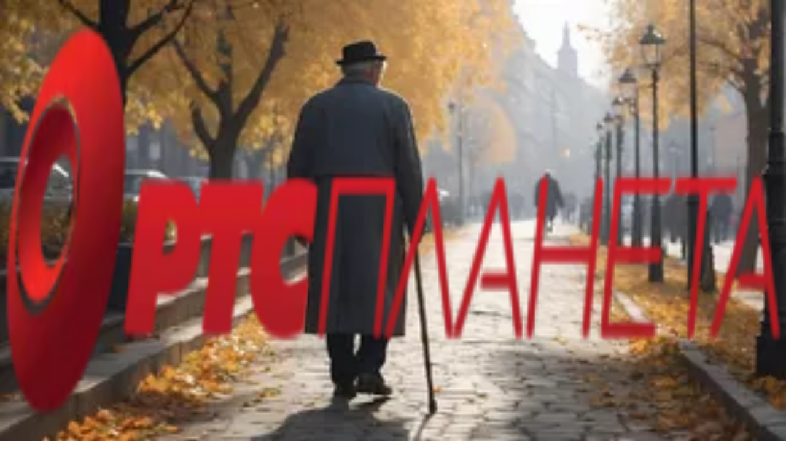

--- FILE ---
content_type: text/html; charset=utf-8
request_url: https://rtsplaneta.rs/video/3285787
body_size: 608995
content:
<!DOCTYPE html><html lang="sr" class="font1_a5fd6bf9-module__iDE1ia__variable font2_ec456827-module__sl65gq__variable font3_cf4e9b7a-module__BkAaqq__variable font4_f93af751-module__w0-vkG__variable font5_665fc6c1-module__TX2CVa__variable scroll-bar" style="--brand:oklch(58% 0.23 28);--accent-start:oklch(58% 0.23 28);--accent-end:oklch(56% 0.00 0)" data-alert-radius="rounded-full" data-avatar-radius="rounded-full" data-banner="false" data-button-radius="rounded-full" data-carousel-gap="small" data-color="zinc" data-dialog-radius="rounded" data-font-display="font-1" data-font-heading="font-1" data-font-sans="font-1" data-font-size="standard" data-header-size="standard" data-image-radius="none" data-letter-spacing="tight" data-name="rts" data-tooltip-radius="rounded-full"><head><meta charSet="utf-8"/><meta name="viewport" content="width=device-width, initial-scale=1"/><link rel="stylesheet" href="https://static.rtsplaneta.rs/vega-v1-0-955-g66e3f0ee/_next/static/chunks/95398927bbc86dc3.css" data-precedence="next"/><link rel="stylesheet" href="https://static.rtsplaneta.rs/vega-v1-0-955-g66e3f0ee/_next/static/chunks/155f84f8bbaa0ea2.css" data-precedence="next"/><link rel="preload" as="script" fetchPriority="low" href="https://static.rtsplaneta.rs/vega-v1-0-955-g66e3f0ee/_next/static/chunks/864df3e8b69e8b17.js"/><script src="https://static.rtsplaneta.rs/vega-v1-0-955-g66e3f0ee/_next/static/chunks/1f252c2729400eea.js" async=""></script><script src="https://static.rtsplaneta.rs/vega-v1-0-955-g66e3f0ee/_next/static/chunks/deac7c416b13df3d.js" async=""></script><script src="https://static.rtsplaneta.rs/vega-v1-0-955-g66e3f0ee/_next/static/chunks/6a79643348c11ab4.js" async=""></script><script src="https://static.rtsplaneta.rs/vega-v1-0-955-g66e3f0ee/_next/static/chunks/c5c7383ea8e1c8cb.js" async=""></script><script src="https://static.rtsplaneta.rs/vega-v1-0-955-g66e3f0ee/_next/static/chunks/turbopack-bd1cb7a0df1ced3e.js" async=""></script><script src="https://static.rtsplaneta.rs/vega-v1-0-955-g66e3f0ee/_next/static/chunks/e773a0d82dd2caf5.js" async=""></script><script src="https://static.rtsplaneta.rs/vega-v1-0-955-g66e3f0ee/_next/static/chunks/6fcbba9d0d3d5a43.js" async=""></script><script src="https://static.rtsplaneta.rs/vega-v1-0-955-g66e3f0ee/_next/static/chunks/d20065c785bc2756.js" async=""></script><script src="https://static.rtsplaneta.rs/vega-v1-0-955-g66e3f0ee/_next/static/chunks/b6dd5da7390efb20.js" async=""></script><script src="https://static.rtsplaneta.rs/vega-v1-0-955-g66e3f0ee/_next/static/chunks/83c6d212225f1782.js" async=""></script><script src="https://static.rtsplaneta.rs/vega-v1-0-955-g66e3f0ee/_next/static/chunks/db1d7ebdb43cd604.js" async=""></script><script src="https://static.rtsplaneta.rs/vega-v1-0-955-g66e3f0ee/_next/static/chunks/44b602e94b5a2128.js" async=""></script><script src="https://static.rtsplaneta.rs/vega-v1-0-955-g66e3f0ee/_next/static/chunks/a33e723fc8a25612.js" async=""></script><script src="https://static.rtsplaneta.rs/vega-v1-0-955-g66e3f0ee/_next/static/chunks/12d478c3824bf374.js" async=""></script><script src="https://static.rtsplaneta.rs/vega-v1-0-955-g66e3f0ee/_next/static/chunks/bd1ae1a307f35a9e.js" async=""></script><script src="https://static.rtsplaneta.rs/vega-v1-0-955-g66e3f0ee/_next/static/chunks/1ee6b5bcb2c66930.js" async=""></script><script src="https://static.rtsplaneta.rs/vega-v1-0-955-g66e3f0ee/_next/static/chunks/5f11833e8b97a21c.js" async=""></script><script src="https://static.rtsplaneta.rs/vega-v1-0-955-g66e3f0ee/_next/static/chunks/e0b7f0a178801fdd.js" async=""></script><script src="https://static.rtsplaneta.rs/vega-v1-0-955-g66e3f0ee/_next/static/chunks/b446f432391450f6.js" async=""></script><script src="https://static.rtsplaneta.rs/vega-v1-0-955-g66e3f0ee/_next/static/chunks/bb92a5927b770d5f.js" async=""></script><script src="https://static.rtsplaneta.rs/vega-v1-0-955-g66e3f0ee/_next/static/chunks/965599461dcc4724.js" async=""></script><script src="https://static.rtsplaneta.rs/vega-v1-0-955-g66e3f0ee/_next/static/chunks/48d6451350948b4a.js" async=""></script><script src="https://static.rtsplaneta.rs/vega-v1-0-955-g66e3f0ee/_next/static/chunks/9d7308e556a46080.js" async=""></script><script src="https://static.rtsplaneta.rs/vega-v1-0-955-g66e3f0ee/_next/static/chunks/8d74e9d331347fc1.js" async=""></script><meta name="next-size-adjust" content=""/><title>Аца Николић Чергар – Филипово коло - RTS Planeta</title><meta name="description" content="Аца Николић Чергар – Филипово коло"/><link rel="manifest" href="/manifest.webmanifest"/><meta name="apple-itunes-app" content="app-id=1329071212, app-argument=https://rtsplaneta.rs/video/3285787/aca-nikolic-cergar-filipovo-kolo"/><meta name="google-play-app" content="app-id=com.morescreens.rts"/><link rel="canonical" href="https://rtsplaneta.rs/video/3285787/aca-nikolic-cergar-filipovo-kolo"/><meta property="og:title" content="Аца Николић Чергар – Филипово коло"/><meta property="og:description" content="Аца Николић Чергар – Филипово коло"/><meta property="og:url" content="https://rtsplaneta.rs/video/3285787/aca-nikolic-cergar-filipovo-kolo"/><meta property="og:image" content="https://static.rtsplaneta.rs/rev-1739425950/image_transform.php/transform/1/instance_id/1/img_format/jpeg/lang/sr/video_id/3285787/tasks/thumbnail_crop/img_compression/80/format/poster/height/630/width/1200/image.jpeg"/><meta property="og:image:height" content="630"/><meta property="og:image:width" content="1200"/><meta property="og:image:type" content="image/jpeg"/><meta property="og:image:alt" content="Аца Николић Чергар – Филипово коло"/><meta property="og:type" content="video.movie"/><meta property="video:duration" content="182"/><meta property="video:release_date" content="2023-04-20"/><meta property="video:tag" content="Аца Николић Чергар"/><meta name="twitter:card" content="summary"/><meta name="twitter:title" content="Аца Николић Чергар – Филипово коло"/><meta name="twitter:description" content="Аца Николић Чергар – Филипово коло"/><meta name="twitter:image" content="https://static.rtsplaneta.rs/rev-1739425950/image_transform.php/transform/1/instance_id/1/img_format/jpeg/lang/sr/video_id/3285787/tasks/thumbnail_crop/img_compression/80/format/poster/height/630/width/1200/image.jpeg"/><meta name="twitter:image:height" content="630"/><meta name="twitter:image:width" content="1200"/><meta name="twitter:image:type" content="image/jpeg"/><meta name="twitter:image:alt" content="Аца Николић Чергар – Филипово коло"/><link rel="icon" href="/favicon.ico"/><script src="https://static.rtsplaneta.rs/vega-v1-0-955-g66e3f0ee/_next/static/chunks/a6dad97d9634a72d.js" noModule=""></script></head><body class="min-h-dvh bg-background text-foreground antialiased"><div hidden=""><!--$--><!--/$--></div><script>((a,b,c,d,e,f,g,h)=>{let i=document.documentElement,j=["light","dark"];function k(b){var c;(Array.isArray(a)?a:[a]).forEach(a=>{let c="class"===a,d=c&&f?e.map(a=>f[a]||a):e;c?(i.classList.remove(...d),i.classList.add(f&&f[b]?f[b]:b)):i.setAttribute(a,b)}),c=b,h&&j.includes(c)&&(i.style.colorScheme=c)}if(d)k(d);else try{let a=localStorage.getItem(b)||c,d=g&&"system"===a?window.matchMedia("(prefers-color-scheme: dark)").matches?"dark":"light":a;k(d)}catch(a){}})("class","theme","dark",null,["light","dark"],null,true,true)</script><style>#nprogress{pointer-events:none}#nprogress .bar{background:var(--brand);position:fixed;z-index:1600;top: 0;left:0;width:100%;height:2px}#nprogress .peg{display:block;position:absolute;right:0;width:100px;height:100%;box-shadow:0 0 10px var(--brand),0 0 5px var(--brand);opacity:1;-webkit-transform:rotate(3deg) translate(0px,-4px);-ms-transform:rotate(3deg) translate(0px,-4px);transform:rotate(3deg) translate(0px,-4px)}#nprogress .spinner{display:block;position:fixed;z-index:1600;top: 15px;right:15px}#nprogress .spinner-icon{width:18px;height:18px;box-sizing:border-box;border:2px solid transparent;border-top-color:var(--brand);border-left-color:var(--brand);border-radius:50%;-webkit-animation:nprogress-spinner 400ms linear infinite;animation:nprogress-spinner 400ms linear infinite}.nprogress-custom-parent{overflow:hidden;position:relative}.nprogress-custom-parent #nprogress .bar,.nprogress-custom-parent #nprogress .spinner{position:absolute}@-webkit-keyframes nprogress-spinner{0%{-webkit-transform:rotate(0deg)}100%{-webkit-transform:rotate(360deg)}}@keyframes nprogress-spinner{0%{transform:rotate(0deg)}100%{transform:rotate(360deg)}}</style><header data-scrolled="false" class="header fixed inset-x-0 top-0 z-50 w-[calc(100%-var(--removed-body-scroll-bar-size,0px))] bg-background/95 dark:supports-backdrop-filter:bg-background/80 border-b backdrop-blur-sm backdrop-saturate-150"><div class="wrapper"><nav class="relative flex h-(--header-height) items-center justify-between"><div class="flex items-center"><button data-slot="tooltip-trigger" class="inline-flex items-center justify-center gap-2 whitespace-nowrap rounded-(--button-radius) text-sm font-medium transition-all disabled:pointer-events-none disabled:opacity-50 shrink-0 outline-none focus-visible:border-ring focus-visible:ring-ring/50 focus-visible:ring-[3px] aria-invalid:ring-destructive/20 dark:aria-invalid:ring-destructive/40 aria-invalid:border-destructive hover:bg-accent hover:text-accent-foreground dark:hover:bg-accent/50 size-10 me-2 lg:hidden" aria-label="Mobile menu" type="button" aria-haspopup="dialog" aria-expanded="false" aria-controls="radix-_R_1cr6ivb_" data-state="closed"><svg viewBox="0 0 24 24" fill="none"><use xlink:href="#general-menuLeft"></use></svg><span class="sr-only">Toggle Menu</span></button><a class="relative block h-(--logo-height) w-(--logo-width) overflow-hidden" title="RTS Planeta" aria-label="RTS Planeta" href="https://rtsplaneta.rs"><img alt="RTS Planeta" decoding="async" data-nimg="fill" class="object-contain object-center hidden dark:block" style="position:absolute;height:100%;width:100%;left:0;top:0;right:0;bottom:0;color:transparent" src="https://static.rtsplaneta.rs/rev-1739425950/image_transform.php/transform/1/app_branding_logo/web/instance_id/1/img_format/webp/lang/sr/tasks/thumbnail_w/img_compression/90/format/thumbnail/width/256"/><img alt="RTS Planeta" decoding="async" data-nimg="fill" class="object-contain object-center block dark:hidden" style="position:absolute;height:100%;width:100%;left:0;top:0;right:0;bottom:0;color:transparent" src="https://static.rtsplaneta.rs/rev-1739425950/image_transform.php/transform/1/app_branding_logo_dark/web/instance_id/1/img_format/webp/lang/sr/tasks/thumbnail_w/img_compression/90/format/thumbnail/width/256"/></a></div><nav class="relative hidden h-full lg:flex gap-4"><a class="inline-flex items-center gap-2 text-base transition-colors duration-300 text-foreground/80 hover:text-foreground relative -mb-px overflow-hidden after:absolute after:bottom-0 after:left-1/4 after:mx-auto after:h-0.5 after:w-1/2 after:bg-brand after:transition-[opacity,translate] after:duration-300 after:translate-y-full after:opacity-0 hover:after:translate-y-0 hover:after:opacity-100" href="https://rtsplaneta.rs/"><svg viewBox="0 0 24 24" fill="none" class="xl:hidden"><use xlink:href="#rts-home"></use></svg><span class="hidden xl:block">Почетна</span></a><a class="inline-flex items-center gap-2 text-base transition-colors duration-300 text-foreground/80 hover:text-foreground relative -mb-px overflow-hidden after:absolute after:bottom-0 after:left-1/4 after:mx-auto after:h-0.5 after:w-1/2 after:bg-brand after:transition-[opacity,translate] after:duration-300 after:translate-y-full after:opacity-0 hover:after:translate-y-0 hover:after:opacity-100" href="https://rtsplaneta.rs/live/tv"><svg viewBox="0 0 24 24" fill="none" class="xl:hidden"><use xlink:href="#rts-tv"></use></svg><span class="hidden xl:block">ТВ </span></a><a class="inline-flex items-center gap-2 text-base transition-colors duration-300 text-foreground/80 hover:text-foreground relative -mb-px overflow-hidden after:absolute after:bottom-0 after:left-1/4 after:mx-auto after:h-0.5 after:w-1/2 after:bg-brand after:transition-[opacity,translate] after:duration-300 after:translate-y-full after:opacity-0 hover:after:translate-y-0 hover:after:opacity-100" href="https://rtsplaneta.rs/live/radio"><svg viewBox="0 0 24 24" fill="none" class="xl:hidden"><use xlink:href="#rts-radio"></use></svg><span class="hidden xl:block">Радио</span></a><a class="inline-flex items-center gap-2 text-base transition-colors duration-300 text-foreground/80 hover:text-foreground relative -mb-px overflow-hidden after:absolute after:bottom-0 after:left-1/4 after:mx-auto after:h-0.5 after:w-1/2 after:bg-brand after:transition-[opacity,translate] after:duration-300 after:translate-y-full after:opacity-0 hover:after:translate-y-0 hover:after:opacity-100" href="https://rtsplaneta.rs/category/173/serije"><svg viewBox="0 0 24 24" fill="none" class="xl:hidden"><use xlink:href="#rts-serial"></use></svg><span class="hidden xl:block">Серије</span></a><a class="inline-flex items-center gap-2 text-base transition-colors duration-300 text-foreground/80 hover:text-foreground relative -mb-px overflow-hidden after:absolute after:bottom-0 after:left-1/4 after:mx-auto after:h-0.5 after:w-1/2 after:bg-brand after:transition-[opacity,translate] after:duration-300 after:translate-y-full after:opacity-0 hover:after:translate-y-0 hover:after:opacity-100" href="https://rtsplaneta.rs/category/213/bioskop"><svg viewBox="0 0 24 24" fill="none" class="xl:hidden"><use xlink:href="#rts-movie"></use></svg><span class="hidden xl:block">Биоскоп</span></a><a class="inline-flex items-center gap-2 text-base transition-colors duration-300 text-foreground/80 hover:text-foreground relative -mb-px overflow-hidden after:absolute after:bottom-0 after:left-1/4 after:mx-auto after:h-0.5 after:w-1/2 after:bg-brand after:transition-[opacity,translate] after:duration-300 after:translate-y-full after:opacity-0 hover:after:translate-y-0 hover:after:opacity-100" href="https://rtsplaneta.rs/category/4/videoteka"><svg viewBox="0 0 24 24" fill="none" class="xl:hidden"><use xlink:href="#rts-video"></use></svg><span class="hidden xl:block">Видеотека</span></a><a class="inline-flex items-center gap-2 text-base transition-colors duration-300 text-foreground/80 hover:text-foreground relative -mb-px overflow-hidden after:absolute after:bottom-0 after:left-1/4 after:mx-auto after:h-0.5 after:w-1/2 after:bg-brand after:transition-[opacity,translate] after:duration-300 after:translate-y-full after:opacity-0 hover:after:translate-y-0 hover:after:opacity-100" href="https://rtsplaneta.rs/category/5/rts-zvuk"><svg viewBox="0 0 24 24" fill="none" class="xl:hidden"><use xlink:href="#rts-audio"></use></svg><span class="hidden xl:block">РТС Звук</span></a><a class="inline-flex items-center gap-2 text-base transition-colors duration-300 text-foreground/80 hover:text-foreground relative -mb-px overflow-hidden after:absolute after:bottom-0 after:left-1/4 after:mx-auto after:h-0.5 after:w-1/2 after:bg-brand after:transition-[opacity,translate] after:duration-300 after:translate-y-full after:opacity-0 hover:after:translate-y-0 hover:after:opacity-100" href="https://rtsplaneta.rs/music"><svg viewBox="0 0 24 24" fill="none" class="xl:hidden"><use xlink:href="#rts-music"></use></svg><span class="hidden xl:block">ПГП</span></a><a class="inline-flex items-center gap-2 text-base transition-colors duration-300 text-foreground/80 hover:text-foreground relative -mb-px overflow-hidden after:absolute after:bottom-0 after:left-1/4 after:mx-auto after:h-0.5 after:w-1/2 after:bg-brand after:transition-[opacity,translate] after:duration-300 after:translate-y-full after:opacity-0 hover:after:translate-y-0 hover:after:opacity-100" href="https://rtsplaneta.rs/category/516/moja-skola"><svg viewBox="0 0 24 24" fill="none" class="xl:hidden"><use xlink:href="#rts-book"></use></svg><span class="hidden xl:block">Моја школа</span></a><a class="inline-flex items-center gap-2 text-base transition-colors duration-300 text-foreground/80 hover:text-foreground relative -mb-px overflow-hidden after:absolute after:bottom-0 after:left-1/4 after:mx-auto after:h-0.5 after:w-1/2 after:bg-brand after:transition-[opacity,translate] after:duration-300 after:translate-y-full after:opacity-0 hover:after:translate-y-0 hover:after:opacity-100" href="https://rtsplaneta.rs/category/1001/pristupacno"><svg viewBox="0 0 24 24" fill="none" class="xl:hidden"><use xlink:href="#rts-accessibility"></use></svg><span class="hidden xl:block">Приступачно</span></a><a class="inline-flex items-center gap-2 text-base transition-colors duration-300 text-foreground/80 hover:text-foreground relative -mb-px overflow-hidden after:absolute after:bottom-0 after:left-1/4 after:mx-auto after:h-0.5 after:w-1/2 after:bg-brand after:transition-[opacity,translate] after:duration-300 after:translate-y-full after:opacity-0 hover:after:translate-y-0 hover:after:opacity-100" href="https://rtsplaneta.rs/my-content"><svg viewBox="0 0 24 24" fill="none" class="xl:hidden"><use xlink:href="#rts-favorite"></use></svg><span class="hidden xl:block">Мој садржај</span></a></nav><nav class="flex items-center"><a class="inline-flex items-center justify-center gap-2 whitespace-nowrap rounded-(--button-radius) text-sm font-medium transition-all disabled:pointer-events-none disabled:opacity-50 shrink-0 outline-none focus-visible:border-ring focus-visible:ring-ring/50 focus-visible:ring-[3px] aria-invalid:ring-destructive/20 dark:aria-invalid:ring-destructive/40 aria-invalid:border-destructive text-primary hover:text-primary/80 size-9 relative" data-state="closed" data-slot="tooltip-trigger" href="https://rtsplaneta.rs/search"><svg viewBox="0 0 24 24" fill="none"><use xlink:href="#general-search"></use></svg><span class="sr-only">Search</span></a><a class="inline-flex items-center justify-center gap-2 whitespace-nowrap rounded-(--button-radius) text-sm font-medium transition-all disabled:pointer-events-none disabled:opacity-50 shrink-0 outline-none focus-visible:border-ring focus-visible:ring-ring/50 focus-visible:ring-[3px] aria-invalid:ring-destructive/20 dark:aria-invalid:ring-destructive/40 aria-invalid:border-destructive text-primary hover:text-primary/80 size-9 relative" data-state="closed" data-slot="tooltip-trigger" href="https://rtsplaneta.rs/notifications"><svg viewBox="0 0 24 24" fill="none"><use xlink:href="#general-bell"></use></svg><span class="sr-only">Notifications</span></a><button data-slot="tooltip-trigger" class="inline-flex items-center justify-center gap-2 whitespace-nowrap rounded-(--button-radius) text-sm font-medium transition-all disabled:pointer-events-none disabled:opacity-50 shrink-0 outline-none focus-visible:border-ring focus-visible:ring-ring/50 focus-visible:ring-[3px] aria-invalid:ring-destructive/20 dark:aria-invalid:ring-destructive/40 aria-invalid:border-destructive text-primary hover:text-primary/80 size-9" aria-label="Language" type="button" id="radix-_R_3sr6ivb_" aria-haspopup="menu" aria-expanded="false" data-state="closed"><svg viewBox="0 0 24 24" fill="none"><use xlink:href="#general-translate"></use></svg></button><button data-slot="button" class="inline-flex items-center justify-center gap-2 whitespace-nowrap rounded-(--button-radius) text-sm font-medium transition-all disabled:pointer-events-none disabled:opacity-50 shrink-0 outline-none focus-visible:border-ring focus-visible:ring-ring/50 focus-visible:ring-[3px] aria-invalid:ring-destructive/20 dark:aria-invalid:ring-destructive/40 aria-invalid:border-destructive bg-primary text-primary-foreground shadow-xs hover:bg-primary/90 size-9 ms-2"><svg viewBox="0 0 24 24" fill="none" class="animate-spin-fast"><use xlink:href="#general-spinner"></use></svg></button><a class="inline-flex items-center gap-2 text-base transition-colors duration-300 text-foreground/80 hover:text-foreground ms-4" target="_blank" rel="noopener noreferrer" aria-label="Планета Плус" href="https://planetaplus.rs"><svg viewBox="0 0 24 24" fill="none" class="size-4 xl:hidden"><use xlink:href="#rts-link"></use></svg><span class="hidden xl:block">Планета Плус</span></a></nav></nav></div></header><script id="schema" type="application/ld+json">{"@context":"https://schema.org","author":{"@type":"Organization","legalName":"RTS Planeta","logo":"https://static.rtsplaneta.rs/rev-1739425950/image_transform.php/transform/1/instance_id/1/img_format/jpeg/lang/sr/instance_meta/true/tasks/thumbnail_crop/img_compression/80/height/630/width/1200/image.jpeg"},"contentRating":"0+","genre":[],"image":"https://static.rtsplaneta.rs/rev-1739425950/image_transform.php/transform/1/instance_id/1/img_format/jpeg/lang/sr/video_id/3285787/tasks/thumbnail_crop/img_compression/80/format/poster/height/630/width/1200/image.jpeg","isFamilyFriendly":true,"keywords":"Аца Николић Чергар","url":"https://rtsplaneta.rs/video/3285787/aca-nikolic-cergar-filipovo-kolo","@type":"VideoObject","description":"Аца Николић Чергар – Филипово коло","duration":"PT3M2S","embedUrl":"https://rtsplaneta.rs/embed/3285787","name":"Аца Николић Чергар – Филипово коло","playerType":"HTML5","requiresSubscription":true,"thumbnailUrl":"https://static.rtsplaneta.rs/rev-1739425950/image_transform.php/transform/1/instance_id/1/img_format/jpeg/lang/sr/video_id/3285787/tasks/thumbnail_crop/img_compression/80/format/poster/height/630/width/1200/image.jpeg","uploadDate":"2023-04-20T04:09:00.000Z"}</script><main class="relative mt-(--page-top-offset) lg:mt-0"><div class="relative overflow-hidden"><div class="relative w-full pt-[min(56.25%,100vh)]"><div class="player dark absolute inset-0 size-full overflow-hidden bg-black text-foreground" data-full="true"><div></div></div></div><div class="wrapper"><div class="mt-4 flex w-full flex-col items-start justify-start md:mt-8 md:flex-row md:gap-8"><div class="w-full"><h1 class="font-display text-xl font-medium md:text-2xl">Аца Николић Чергар – Филипово коло</h1><div data-slot="bullet-list" class="inline-flex flex-wrap items-center gap-1 text-xs text-muted-foreground md:text-sm mt-2"><time data-slot="bullet-list-item" class="relative after:pl-1 after:content-[&#x27;·&#x27;] last:after:content-none">3:02</time><time data-slot="bullet-list-item" class="relative after:pl-1 after:content-[&#x27;·&#x27;] last:after:content-none">20.04.2023</time></div></div><div class="mt-4 flex w-full gap-2 md:mt-0 md:w-auto md:shrink-0 md:justify-end"><button data-slot="button" class="inline-flex items-center justify-center gap-2 whitespace-nowrap rounded-(--button-radius) text-sm font-medium transition-all disabled:pointer-events-none disabled:opacity-50 shrink-0 outline-none focus-visible:border-ring focus-visible:ring-ring/50 focus-visible:ring-[3px] aria-invalid:ring-destructive/20 dark:aria-invalid:ring-destructive/40 aria-invalid:border-destructive bg-primary text-primary-foreground shadow-xs hover:bg-primary/90 h-10 px-4 py-2"><svg viewBox="0 0 24 24" fill="none"><use xlink:href="#general-heart"></use></svg>Омиљено</button><button data-slot="tooltip-trigger" class="inline-flex items-center justify-center gap-2 whitespace-nowrap rounded-(--button-radius) text-sm font-medium transition-all disabled:pointer-events-none disabled:opacity-50 shrink-0 outline-none focus-visible:border-ring focus-visible:ring-ring/50 focus-visible:ring-[3px] aria-invalid:ring-destructive/20 dark:aria-invalid:ring-destructive/40 aria-invalid:border-destructive bg-secondary text-secondary-foreground shadow-xs hover:bg-secondary/80 size-10" type="button" id="radix-_R_mcinpfiv36ivb_" aria-haspopup="menu" aria-expanded="false" data-state="closed"><svg viewBox="0 0 24 24" fill="none"><use xlink:href="#general-share"></use></svg></button></div></div><div class="mt-4 flex w-full flex-col md:w-3/4"><p class="relative text-sm md:text-base">Аца Николић Чергар – Филипово коло</p><div class="flex items-center gap-2 text-sm text-muted-foreground mt-4"><div>2021</div></div><div class="flex flex-col gap-2 md:gap-4 mt-4"><div class="w-full"><h4 class="shrink-0 text-sm font-medium md:text-base">Аранжер/ка:</h4><div class="flex w-full flex-wrap text-sm text-muted-foreground md:text-base"><div class="me-2 arranger"><a class="transition-colors duration-300 hover:text-foreground" title="Александар Ковачевић" href="https://rtsplaneta.rs/credit/arranger/1040234/aleksandar-kovacevic">Александар Ковачевић</a><span>, </span></div><div class="me-2 arranger"><a class="transition-colors duration-300 hover:text-foreground" title="Аца Николић Чергар" href="https://rtsplaneta.rs/credit/arranger/1068845/aca-nikolic-cergar">Аца Николић Чергар</a></div></div></div><div class="w-full"><h4 class="shrink-0 text-sm font-medium md:text-base">Композитор/ка:</h4><div class="flex w-full flex-wrap text-sm text-muted-foreground md:text-base"><div class="me-2 composer"><a class="transition-colors duration-300 hover:text-foreground" title="Аца Николић Чергар" href="https://rtsplaneta.rs/credit/composer/1068839/aca-nikolic-cergar">Аца Николић Чергар</a></div></div></div><div class="w-full"><h4 class="shrink-0 text-sm font-medium md:text-base">ИСРЦ:</h4><div class="flex w-full flex-wrap text-sm text-muted-foreground md:text-base"><div class="me-2 isrc"><a class="transition-colors duration-300 hover:text-foreground" title="RSA4A2100009" href="https://rtsplaneta.rs/credit/isrc/1071597/rsa4a2100009">RSA4A2100009</a></div></div></div><div class="w-full"><h4 class="shrink-0 text-sm font-medium md:text-base">Извођач:</h4><div class="flex w-full flex-wrap text-sm text-muted-foreground md:text-base"><div class="me-2 performer"><a class="transition-colors duration-300 hover:text-foreground" title="Аца Николић Чергар" href="https://rtsplaneta.rs/credit/performer/1068836/aca-nikolic-cergar">Аца Николић Чергар</a></div></div></div></div></div></div></div></main><aside class="flex flex-col gap-8 py-8 md:gap-12 md:py-12"><div class="relative w-full"><div class="wrapper"><div class="flex items-end justify-between gap-2"><h3 class="font-display text-lg font-medium text-foreground md:text-xl">Повезано</h3></div></div><div class="group/carousel relative overflow-hidden" role="region" aria-roledescription="carousel" data-slot="carousel"><div class="wrapper"><div class="overflow-visible" data-slot="carousel-content"><div class="ms-[calc(var(--carousel-gap)*-1)] flex pt-4 md:pt-8"><div class="min-w-0 shrink-0 grow-0 pl-[var(--carousel-gap)] basis-1/2 md:basis-1/3 lg:basis-1/4 xl:basis-1/5" role="group" aria-roledescription="slide" data-slot="carousel-item"><a class="group block" title="Аца Николић Чергар – Мој филм (хармоника)" href="https://rtsplaneta.rs/video/3285802/aca-nikolic-cergar-moj-film-harmonika"><span class="ratio relative mb-4 block overflow-hidden rounded-(--image-radius) ratio-16/9"><img alt="Аца Николић Чергар – Мој филм (хармоника)" loading="lazy" decoding="async" data-nimg="fill" class="object-cover object-center bg-secondary" style="position:absolute;height:100%;width:100%;left:0;top:0;right:0;bottom:0;color:transparent" sizes="(max-width: 768px) 50vw, (max-width: 1024px) 33vw, (max-width: 1280px) 25vw, 20vw" srcSet="https://static.rtsplaneta.rs/rev-1739425950/image_transform.php/transform/1/instance_id/1/img_format/webp/lang/sr/video_id/3285802/tasks/thumbnail_w/img_compression/80/format/thumbnail/width/128 128w, https://static.rtsplaneta.rs/rev-1739425950/image_transform.php/transform/1/instance_id/1/img_format/webp/lang/sr/video_id/3285802/tasks/thumbnail_w/img_compression/80/format/thumbnail/width/256 256w, https://static.rtsplaneta.rs/rev-1739425950/image_transform.php/transform/1/instance_id/1/img_format/webp/lang/sr/video_id/3285802/tasks/thumbnail_w/img_compression/80/format/thumbnail/width/320 320w, https://static.rtsplaneta.rs/rev-1739425950/image_transform.php/transform/1/instance_id/1/img_format/webp/lang/sr/video_id/3285802/tasks/thumbnail_w/img_compression/80/format/thumbnail/width/384 384w, https://static.rtsplaneta.rs/rev-1739425950/image_transform.php/transform/1/instance_id/1/img_format/webp/lang/sr/video_id/3285802/tasks/thumbnail_w/img_compression/80/format/thumbnail/width/640 640w, https://static.rtsplaneta.rs/rev-1739425950/image_transform.php/transform/1/instance_id/1/img_format/webp/lang/sr/video_id/3285802/tasks/thumbnail_w/img_compression/80/format/thumbnail/width/960 960w, https://static.rtsplaneta.rs/rev-1739425950/image_transform.php/transform/1/instance_id/1/img_format/webp/lang/sr/video_id/3285802/tasks/thumbnail_w/img_compression/80/format/thumbnail/width/1280 1280w, https://static.rtsplaneta.rs/rev-1739425950/image_transform.php/transform/1/instance_id/1/img_format/webp/lang/sr/video_id/3285802/tasks/thumbnail_w/img_compression/80/format/thumbnail/width/1920 1920w" src="https://static.rtsplaneta.rs/rev-1739425950/image_transform.php/transform/1/instance_id/1/img_format/webp/lang/sr/video_id/3285802/tasks/thumbnail_w/img_compression/80/format/thumbnail/width/1920"/><span class="pointer-events-none absolute inset-0 flex size-full items-center justify-center transition-colors duration-300 group-hover:bg-black/40"><span class="inline-flex items-center justify-center gap-2 whitespace-nowrap text-sm font-medium disabled:pointer-events-none disabled:opacity-50 shrink-0 outline-none focus-visible:border-ring focus-visible:ring-ring/50 focus-visible:ring-[3px] aria-invalid:ring-destructive/20 dark:aria-invalid:ring-destructive/40 aria-invalid:border-destructive bg-primary text-primary-foreground hover:bg-primary/90 size-10 dark scale-90 rounded-full shadow-lg transition-all duration-300 group-hover:scale-100 translate-y-1 opacity-0 group-hover:translate-y-0 group-hover:opacity-100"><svg viewBox="0 0 24 24" fill="none"><use xlink:href="#player-play"></use></svg></span></span><span class="inline-flex items-center justify-center rounded-full border font-medium w-fit whitespace-nowrap shrink-0 gap-1 focus-visible:border-ring focus-visible:ring-ring/50 focus-visible:ring-[3px] aria-invalid:ring-destructive/20 dark:aria-invalid:ring-destructive/40 aria-invalid:border-destructive transition-[color,box-shadow] overflow-hidden border-transparent bg-secondary text-secondary-foreground [a&amp;]:hover:bg-secondary/90 dark absolute right-2 bottom-2 px-1.5 py-0.5 text-xs md:right-4 md:bottom-4">5:32</span></span><span class="line-clamp-2 font-heading text-base font-medium text-foreground md:text-lg">Аца Николић Чергар – Мој филм (хармоника)</span><span data-slot="bullet-list" class="inline-flex flex-wrap items-center gap-1 text-xs text-muted-foreground md:text-sm mt-2"><span data-slot="bullet-list-item" class="relative after:pl-1 after:content-[&#x27;·&#x27;] last:after:content-none">20.04.2023</span></span></a></div><div class="min-w-0 shrink-0 grow-0 pl-[var(--carousel-gap)] basis-1/2 md:basis-1/3 lg:basis-1/4 xl:basis-1/5" role="group" aria-roledescription="slide" data-slot="carousel-item"><a class="group block" title="Аца Николић Чергар – Одох ја" href="https://rtsplaneta.rs/video/3285799/aca-nikolic-cergar-odoh-ja"><span class="ratio relative mb-4 block overflow-hidden rounded-(--image-radius) ratio-16/9"><img alt="Аца Николић Чергар – Одох ја" loading="lazy" decoding="async" data-nimg="fill" class="object-cover object-center bg-secondary" style="position:absolute;height:100%;width:100%;left:0;top:0;right:0;bottom:0;color:transparent" sizes="(max-width: 768px) 50vw, (max-width: 1024px) 33vw, (max-width: 1280px) 25vw, 20vw" srcSet="https://static.rtsplaneta.rs/rev-1739425950/image_transform.php/transform/1/instance_id/1/img_format/webp/lang/sr/video_id/3285799/tasks/thumbnail_w/img_compression/80/format/thumbnail/width/128 128w, https://static.rtsplaneta.rs/rev-1739425950/image_transform.php/transform/1/instance_id/1/img_format/webp/lang/sr/video_id/3285799/tasks/thumbnail_w/img_compression/80/format/thumbnail/width/256 256w, https://static.rtsplaneta.rs/rev-1739425950/image_transform.php/transform/1/instance_id/1/img_format/webp/lang/sr/video_id/3285799/tasks/thumbnail_w/img_compression/80/format/thumbnail/width/320 320w, https://static.rtsplaneta.rs/rev-1739425950/image_transform.php/transform/1/instance_id/1/img_format/webp/lang/sr/video_id/3285799/tasks/thumbnail_w/img_compression/80/format/thumbnail/width/384 384w, https://static.rtsplaneta.rs/rev-1739425950/image_transform.php/transform/1/instance_id/1/img_format/webp/lang/sr/video_id/3285799/tasks/thumbnail_w/img_compression/80/format/thumbnail/width/640 640w, https://static.rtsplaneta.rs/rev-1739425950/image_transform.php/transform/1/instance_id/1/img_format/webp/lang/sr/video_id/3285799/tasks/thumbnail_w/img_compression/80/format/thumbnail/width/960 960w, https://static.rtsplaneta.rs/rev-1739425950/image_transform.php/transform/1/instance_id/1/img_format/webp/lang/sr/video_id/3285799/tasks/thumbnail_w/img_compression/80/format/thumbnail/width/1280 1280w, https://static.rtsplaneta.rs/rev-1739425950/image_transform.php/transform/1/instance_id/1/img_format/webp/lang/sr/video_id/3285799/tasks/thumbnail_w/img_compression/80/format/thumbnail/width/1920 1920w" src="https://static.rtsplaneta.rs/rev-1739425950/image_transform.php/transform/1/instance_id/1/img_format/webp/lang/sr/video_id/3285799/tasks/thumbnail_w/img_compression/80/format/thumbnail/width/1920"/><span class="pointer-events-none absolute inset-0 flex size-full items-center justify-center transition-colors duration-300 group-hover:bg-black/40"><span class="inline-flex items-center justify-center gap-2 whitespace-nowrap text-sm font-medium disabled:pointer-events-none disabled:opacity-50 shrink-0 outline-none focus-visible:border-ring focus-visible:ring-ring/50 focus-visible:ring-[3px] aria-invalid:ring-destructive/20 dark:aria-invalid:ring-destructive/40 aria-invalid:border-destructive bg-primary text-primary-foreground hover:bg-primary/90 size-10 dark scale-90 rounded-full shadow-lg transition-all duration-300 group-hover:scale-100 translate-y-1 opacity-0 group-hover:translate-y-0 group-hover:opacity-100"><svg viewBox="0 0 24 24" fill="none"><use xlink:href="#player-play"></use></svg></span></span><span class="inline-flex items-center justify-center rounded-full border font-medium w-fit whitespace-nowrap shrink-0 gap-1 focus-visible:border-ring focus-visible:ring-ring/50 focus-visible:ring-[3px] aria-invalid:ring-destructive/20 dark:aria-invalid:ring-destructive/40 aria-invalid:border-destructive transition-[color,box-shadow] overflow-hidden border-transparent bg-secondary text-secondary-foreground [a&amp;]:hover:bg-secondary/90 dark absolute right-2 bottom-2 px-1.5 py-0.5 text-xs md:right-4 md:bottom-4">2:17</span></span><span class="line-clamp-2 font-heading text-base font-medium text-foreground md:text-lg">Аца Николић Чергар – Одох ја</span><span data-slot="bullet-list" class="inline-flex flex-wrap items-center gap-1 text-xs text-muted-foreground md:text-sm mt-2"><span data-slot="bullet-list-item" class="relative after:pl-1 after:content-[&#x27;·&#x27;] last:after:content-none">20.04.2023</span></span></a></div><div class="min-w-0 shrink-0 grow-0 pl-[var(--carousel-gap)] basis-1/2 md:basis-1/3 lg:basis-1/4 xl:basis-1/5" role="group" aria-roledescription="slide" data-slot="carousel-item"><a class="group block" title="Аца Николић Чергар – Мој филм" href="https://rtsplaneta.rs/video/3285796/aca-nikolic-cergar-moj-film"><span class="ratio relative mb-4 block overflow-hidden rounded-(--image-radius) ratio-16/9"><img alt="Аца Николић Чергар – Мој филм" loading="lazy" decoding="async" data-nimg="fill" class="object-cover object-center bg-secondary" style="position:absolute;height:100%;width:100%;left:0;top:0;right:0;bottom:0;color:transparent" sizes="(max-width: 768px) 50vw, (max-width: 1024px) 33vw, (max-width: 1280px) 25vw, 20vw" srcSet="https://static.rtsplaneta.rs/rev-1739425950/image_transform.php/transform/1/instance_id/1/img_format/webp/lang/sr/video_id/3285796/tasks/thumbnail_w/img_compression/80/format/thumbnail/width/128 128w, https://static.rtsplaneta.rs/rev-1739425950/image_transform.php/transform/1/instance_id/1/img_format/webp/lang/sr/video_id/3285796/tasks/thumbnail_w/img_compression/80/format/thumbnail/width/256 256w, https://static.rtsplaneta.rs/rev-1739425950/image_transform.php/transform/1/instance_id/1/img_format/webp/lang/sr/video_id/3285796/tasks/thumbnail_w/img_compression/80/format/thumbnail/width/320 320w, https://static.rtsplaneta.rs/rev-1739425950/image_transform.php/transform/1/instance_id/1/img_format/webp/lang/sr/video_id/3285796/tasks/thumbnail_w/img_compression/80/format/thumbnail/width/384 384w, https://static.rtsplaneta.rs/rev-1739425950/image_transform.php/transform/1/instance_id/1/img_format/webp/lang/sr/video_id/3285796/tasks/thumbnail_w/img_compression/80/format/thumbnail/width/640 640w, https://static.rtsplaneta.rs/rev-1739425950/image_transform.php/transform/1/instance_id/1/img_format/webp/lang/sr/video_id/3285796/tasks/thumbnail_w/img_compression/80/format/thumbnail/width/960 960w, https://static.rtsplaneta.rs/rev-1739425950/image_transform.php/transform/1/instance_id/1/img_format/webp/lang/sr/video_id/3285796/tasks/thumbnail_w/img_compression/80/format/thumbnail/width/1280 1280w, https://static.rtsplaneta.rs/rev-1739425950/image_transform.php/transform/1/instance_id/1/img_format/webp/lang/sr/video_id/3285796/tasks/thumbnail_w/img_compression/80/format/thumbnail/width/1920 1920w" src="https://static.rtsplaneta.rs/rev-1739425950/image_transform.php/transform/1/instance_id/1/img_format/webp/lang/sr/video_id/3285796/tasks/thumbnail_w/img_compression/80/format/thumbnail/width/1920"/><span class="pointer-events-none absolute inset-0 flex size-full items-center justify-center transition-colors duration-300 group-hover:bg-black/40"><span class="inline-flex items-center justify-center gap-2 whitespace-nowrap text-sm font-medium disabled:pointer-events-none disabled:opacity-50 shrink-0 outline-none focus-visible:border-ring focus-visible:ring-ring/50 focus-visible:ring-[3px] aria-invalid:ring-destructive/20 dark:aria-invalid:ring-destructive/40 aria-invalid:border-destructive bg-primary text-primary-foreground hover:bg-primary/90 size-10 dark scale-90 rounded-full shadow-lg transition-all duration-300 group-hover:scale-100 translate-y-1 opacity-0 group-hover:translate-y-0 group-hover:opacity-100"><svg viewBox="0 0 24 24" fill="none"><use xlink:href="#player-play"></use></svg></span></span><span class="inline-flex items-center justify-center rounded-full border font-medium w-fit whitespace-nowrap shrink-0 gap-1 focus-visible:border-ring focus-visible:ring-ring/50 focus-visible:ring-[3px] aria-invalid:ring-destructive/20 dark:aria-invalid:ring-destructive/40 aria-invalid:border-destructive transition-[color,box-shadow] overflow-hidden border-transparent bg-secondary text-secondary-foreground [a&amp;]:hover:bg-secondary/90 dark absolute right-2 bottom-2 px-1.5 py-0.5 text-xs md:right-4 md:bottom-4">5:33</span></span><span class="line-clamp-2 font-heading text-base font-medium text-foreground md:text-lg">Аца Николић Чергар – Мој филм</span><span data-slot="bullet-list" class="inline-flex flex-wrap items-center gap-1 text-xs text-muted-foreground md:text-sm mt-2"><span data-slot="bullet-list-item" class="relative after:pl-1 after:content-[&#x27;·&#x27;] last:after:content-none">20.04.2023</span></span></a></div><div class="min-w-0 shrink-0 grow-0 pl-[var(--carousel-gap)] basis-1/2 md:basis-1/3 lg:basis-1/4 xl:basis-1/5" role="group" aria-roledescription="slide" data-slot="carousel-item"><a class="group block" title="Аца Николић Чергар – Дунавска арија" href="https://rtsplaneta.rs/video/3285793/aca-nikolic-cergar-dunavska-arija"><span class="ratio relative mb-4 block overflow-hidden rounded-(--image-radius) ratio-16/9"><img alt="Аца Николић Чергар – Дунавска арија" loading="lazy" decoding="async" data-nimg="fill" class="object-cover object-center bg-secondary" style="position:absolute;height:100%;width:100%;left:0;top:0;right:0;bottom:0;color:transparent" sizes="(max-width: 768px) 50vw, (max-width: 1024px) 33vw, (max-width: 1280px) 25vw, 20vw" srcSet="https://static.rtsplaneta.rs/rev-1739425950/image_transform.php/transform/1/instance_id/1/img_format/webp/lang/sr/video_id/3285793/tasks/thumbnail_w/img_compression/80/format/thumbnail/width/128 128w, https://static.rtsplaneta.rs/rev-1739425950/image_transform.php/transform/1/instance_id/1/img_format/webp/lang/sr/video_id/3285793/tasks/thumbnail_w/img_compression/80/format/thumbnail/width/256 256w, https://static.rtsplaneta.rs/rev-1739425950/image_transform.php/transform/1/instance_id/1/img_format/webp/lang/sr/video_id/3285793/tasks/thumbnail_w/img_compression/80/format/thumbnail/width/320 320w, https://static.rtsplaneta.rs/rev-1739425950/image_transform.php/transform/1/instance_id/1/img_format/webp/lang/sr/video_id/3285793/tasks/thumbnail_w/img_compression/80/format/thumbnail/width/384 384w, https://static.rtsplaneta.rs/rev-1739425950/image_transform.php/transform/1/instance_id/1/img_format/webp/lang/sr/video_id/3285793/tasks/thumbnail_w/img_compression/80/format/thumbnail/width/640 640w, https://static.rtsplaneta.rs/rev-1739425950/image_transform.php/transform/1/instance_id/1/img_format/webp/lang/sr/video_id/3285793/tasks/thumbnail_w/img_compression/80/format/thumbnail/width/960 960w, https://static.rtsplaneta.rs/rev-1739425950/image_transform.php/transform/1/instance_id/1/img_format/webp/lang/sr/video_id/3285793/tasks/thumbnail_w/img_compression/80/format/thumbnail/width/1280 1280w, https://static.rtsplaneta.rs/rev-1739425950/image_transform.php/transform/1/instance_id/1/img_format/webp/lang/sr/video_id/3285793/tasks/thumbnail_w/img_compression/80/format/thumbnail/width/1920 1920w" src="https://static.rtsplaneta.rs/rev-1739425950/image_transform.php/transform/1/instance_id/1/img_format/webp/lang/sr/video_id/3285793/tasks/thumbnail_w/img_compression/80/format/thumbnail/width/1920"/><span class="pointer-events-none absolute inset-0 flex size-full items-center justify-center transition-colors duration-300 group-hover:bg-black/40"><span class="inline-flex items-center justify-center gap-2 whitespace-nowrap text-sm font-medium disabled:pointer-events-none disabled:opacity-50 shrink-0 outline-none focus-visible:border-ring focus-visible:ring-ring/50 focus-visible:ring-[3px] aria-invalid:ring-destructive/20 dark:aria-invalid:ring-destructive/40 aria-invalid:border-destructive bg-primary text-primary-foreground hover:bg-primary/90 size-10 dark scale-90 rounded-full shadow-lg transition-all duration-300 group-hover:scale-100 translate-y-1 opacity-0 group-hover:translate-y-0 group-hover:opacity-100"><svg viewBox="0 0 24 24" fill="none"><use xlink:href="#player-play"></use></svg></span></span><span class="inline-flex items-center justify-center rounded-full border font-medium w-fit whitespace-nowrap shrink-0 gap-1 focus-visible:border-ring focus-visible:ring-ring/50 focus-visible:ring-[3px] aria-invalid:ring-destructive/20 dark:aria-invalid:ring-destructive/40 aria-invalid:border-destructive transition-[color,box-shadow] overflow-hidden border-transparent bg-secondary text-secondary-foreground [a&amp;]:hover:bg-secondary/90 dark absolute right-2 bottom-2 px-1.5 py-0.5 text-xs md:right-4 md:bottom-4">2:56</span></span><span class="line-clamp-2 font-heading text-base font-medium text-foreground md:text-lg">Аца Николић Чергар – Дунавска арија</span><span data-slot="bullet-list" class="inline-flex flex-wrap items-center gap-1 text-xs text-muted-foreground md:text-sm mt-2"><span data-slot="bullet-list-item" class="relative after:pl-1 after:content-[&#x27;·&#x27;] last:after:content-none">20.04.2023</span></span></a></div><div class="min-w-0 shrink-0 grow-0 pl-[var(--carousel-gap)] basis-1/2 md:basis-1/3 lg:basis-1/4 xl:basis-1/5" role="group" aria-roledescription="slide" data-slot="carousel-item"><a class="group block" title="Аца Николић Чергар – Такмичарско коло" href="https://rtsplaneta.rs/video/3285790/aca-nikolic-cergar-takmicarsko-kolo"><span class="ratio relative mb-4 block overflow-hidden rounded-(--image-radius) ratio-16/9"><img alt="Аца Николић Чергар – Такмичарско коло" loading="lazy" decoding="async" data-nimg="fill" class="object-cover object-center bg-secondary" style="position:absolute;height:100%;width:100%;left:0;top:0;right:0;bottom:0;color:transparent" sizes="(max-width: 768px) 50vw, (max-width: 1024px) 33vw, (max-width: 1280px) 25vw, 20vw" srcSet="https://static.rtsplaneta.rs/rev-1739425950/image_transform.php/transform/1/instance_id/1/img_format/webp/lang/sr/video_id/3285790/tasks/thumbnail_w/img_compression/80/format/thumbnail/width/128 128w, https://static.rtsplaneta.rs/rev-1739425950/image_transform.php/transform/1/instance_id/1/img_format/webp/lang/sr/video_id/3285790/tasks/thumbnail_w/img_compression/80/format/thumbnail/width/256 256w, https://static.rtsplaneta.rs/rev-1739425950/image_transform.php/transform/1/instance_id/1/img_format/webp/lang/sr/video_id/3285790/tasks/thumbnail_w/img_compression/80/format/thumbnail/width/320 320w, https://static.rtsplaneta.rs/rev-1739425950/image_transform.php/transform/1/instance_id/1/img_format/webp/lang/sr/video_id/3285790/tasks/thumbnail_w/img_compression/80/format/thumbnail/width/384 384w, https://static.rtsplaneta.rs/rev-1739425950/image_transform.php/transform/1/instance_id/1/img_format/webp/lang/sr/video_id/3285790/tasks/thumbnail_w/img_compression/80/format/thumbnail/width/640 640w, https://static.rtsplaneta.rs/rev-1739425950/image_transform.php/transform/1/instance_id/1/img_format/webp/lang/sr/video_id/3285790/tasks/thumbnail_w/img_compression/80/format/thumbnail/width/960 960w, https://static.rtsplaneta.rs/rev-1739425950/image_transform.php/transform/1/instance_id/1/img_format/webp/lang/sr/video_id/3285790/tasks/thumbnail_w/img_compression/80/format/thumbnail/width/1280 1280w, https://static.rtsplaneta.rs/rev-1739425950/image_transform.php/transform/1/instance_id/1/img_format/webp/lang/sr/video_id/3285790/tasks/thumbnail_w/img_compression/80/format/thumbnail/width/1920 1920w" src="https://static.rtsplaneta.rs/rev-1739425950/image_transform.php/transform/1/instance_id/1/img_format/webp/lang/sr/video_id/3285790/tasks/thumbnail_w/img_compression/80/format/thumbnail/width/1920"/><span class="pointer-events-none absolute inset-0 flex size-full items-center justify-center transition-colors duration-300 group-hover:bg-black/40"><span class="inline-flex items-center justify-center gap-2 whitespace-nowrap text-sm font-medium disabled:pointer-events-none disabled:opacity-50 shrink-0 outline-none focus-visible:border-ring focus-visible:ring-ring/50 focus-visible:ring-[3px] aria-invalid:ring-destructive/20 dark:aria-invalid:ring-destructive/40 aria-invalid:border-destructive bg-primary text-primary-foreground hover:bg-primary/90 size-10 dark scale-90 rounded-full shadow-lg transition-all duration-300 group-hover:scale-100 translate-y-1 opacity-0 group-hover:translate-y-0 group-hover:opacity-100"><svg viewBox="0 0 24 24" fill="none"><use xlink:href="#player-play"></use></svg></span></span><span class="inline-flex items-center justify-center rounded-full border font-medium w-fit whitespace-nowrap shrink-0 gap-1 focus-visible:border-ring focus-visible:ring-ring/50 focus-visible:ring-[3px] aria-invalid:ring-destructive/20 dark:aria-invalid:ring-destructive/40 aria-invalid:border-destructive transition-[color,box-shadow] overflow-hidden border-transparent bg-secondary text-secondary-foreground [a&amp;]:hover:bg-secondary/90 dark absolute right-2 bottom-2 px-1.5 py-0.5 text-xs md:right-4 md:bottom-4">2:09</span></span><span class="line-clamp-2 font-heading text-base font-medium text-foreground md:text-lg">Аца Николић Чергар – Такмичарско коло</span><span data-slot="bullet-list" class="inline-flex flex-wrap items-center gap-1 text-xs text-muted-foreground md:text-sm mt-2"><span data-slot="bullet-list-item" class="relative after:pl-1 after:content-[&#x27;·&#x27;] last:after:content-none">20.04.2023</span></span></a></div><div class="min-w-0 shrink-0 grow-0 pl-[var(--carousel-gap)] basis-1/2 md:basis-1/3 lg:basis-1/4 xl:basis-1/5" role="group" aria-roledescription="slide" data-slot="carousel-item"><a class="group block" title="Аца Николић Чергар – Српско благо" href="https://rtsplaneta.rs/video/3285784/aca-nikolic-cergar-srpsko-blago"><span class="ratio relative mb-4 block overflow-hidden rounded-(--image-radius) ratio-16/9"><img alt="Аца Николић Чергар – Српско благо" loading="lazy" decoding="async" data-nimg="fill" class="object-cover object-center bg-secondary" style="position:absolute;height:100%;width:100%;left:0;top:0;right:0;bottom:0;color:transparent" sizes="(max-width: 768px) 50vw, (max-width: 1024px) 33vw, (max-width: 1280px) 25vw, 20vw" srcSet="https://static.rtsplaneta.rs/rev-1739425950/image_transform.php/transform/1/instance_id/1/img_format/webp/lang/sr/video_id/3285784/tasks/thumbnail_w/img_compression/80/format/thumbnail/width/128 128w, https://static.rtsplaneta.rs/rev-1739425950/image_transform.php/transform/1/instance_id/1/img_format/webp/lang/sr/video_id/3285784/tasks/thumbnail_w/img_compression/80/format/thumbnail/width/256 256w, https://static.rtsplaneta.rs/rev-1739425950/image_transform.php/transform/1/instance_id/1/img_format/webp/lang/sr/video_id/3285784/tasks/thumbnail_w/img_compression/80/format/thumbnail/width/320 320w, https://static.rtsplaneta.rs/rev-1739425950/image_transform.php/transform/1/instance_id/1/img_format/webp/lang/sr/video_id/3285784/tasks/thumbnail_w/img_compression/80/format/thumbnail/width/384 384w, https://static.rtsplaneta.rs/rev-1739425950/image_transform.php/transform/1/instance_id/1/img_format/webp/lang/sr/video_id/3285784/tasks/thumbnail_w/img_compression/80/format/thumbnail/width/640 640w, https://static.rtsplaneta.rs/rev-1739425950/image_transform.php/transform/1/instance_id/1/img_format/webp/lang/sr/video_id/3285784/tasks/thumbnail_w/img_compression/80/format/thumbnail/width/960 960w, https://static.rtsplaneta.rs/rev-1739425950/image_transform.php/transform/1/instance_id/1/img_format/webp/lang/sr/video_id/3285784/tasks/thumbnail_w/img_compression/80/format/thumbnail/width/1280 1280w, https://static.rtsplaneta.rs/rev-1739425950/image_transform.php/transform/1/instance_id/1/img_format/webp/lang/sr/video_id/3285784/tasks/thumbnail_w/img_compression/80/format/thumbnail/width/1920 1920w" src="https://static.rtsplaneta.rs/rev-1739425950/image_transform.php/transform/1/instance_id/1/img_format/webp/lang/sr/video_id/3285784/tasks/thumbnail_w/img_compression/80/format/thumbnail/width/1920"/><span class="pointer-events-none absolute inset-0 flex size-full items-center justify-center transition-colors duration-300 group-hover:bg-black/40"><span class="inline-flex items-center justify-center gap-2 whitespace-nowrap text-sm font-medium disabled:pointer-events-none disabled:opacity-50 shrink-0 outline-none focus-visible:border-ring focus-visible:ring-ring/50 focus-visible:ring-[3px] aria-invalid:ring-destructive/20 dark:aria-invalid:ring-destructive/40 aria-invalid:border-destructive bg-primary text-primary-foreground hover:bg-primary/90 size-10 dark scale-90 rounded-full shadow-lg transition-all duration-300 group-hover:scale-100 translate-y-1 opacity-0 group-hover:translate-y-0 group-hover:opacity-100"><svg viewBox="0 0 24 24" fill="none"><use xlink:href="#player-play"></use></svg></span></span><span class="inline-flex items-center justify-center rounded-full border font-medium w-fit whitespace-nowrap shrink-0 gap-1 focus-visible:border-ring focus-visible:ring-ring/50 focus-visible:ring-[3px] aria-invalid:ring-destructive/20 dark:aria-invalid:ring-destructive/40 aria-invalid:border-destructive transition-[color,box-shadow] overflow-hidden border-transparent bg-secondary text-secondary-foreground [a&amp;]:hover:bg-secondary/90 dark absolute right-2 bottom-2 px-1.5 py-0.5 text-xs md:right-4 md:bottom-4">3:10</span></span><span class="line-clamp-2 font-heading text-base font-medium text-foreground md:text-lg">Аца Николић Чергар – Српско благо</span><span data-slot="bullet-list" class="inline-flex flex-wrap items-center gap-1 text-xs text-muted-foreground md:text-sm mt-2"><span data-slot="bullet-list-item" class="relative after:pl-1 after:content-[&#x27;·&#x27;] last:after:content-none">20.04.2023</span></span></a></div><div class="min-w-0 shrink-0 grow-0 pl-[var(--carousel-gap)] basis-1/2 md:basis-1/3 lg:basis-1/4 xl:basis-1/5" role="group" aria-roledescription="slide" data-slot="carousel-item"><a class="group block" title="Аца Николић Чергар – Ромски данс" href="https://rtsplaneta.rs/video/3285781/aca-nikolic-cergar-romski-dans"><span class="ratio relative mb-4 block overflow-hidden rounded-(--image-radius) ratio-16/9"><img alt="Аца Николић Чергар – Ромски данс" loading="lazy" decoding="async" data-nimg="fill" class="object-cover object-center bg-secondary" style="position:absolute;height:100%;width:100%;left:0;top:0;right:0;bottom:0;color:transparent" sizes="(max-width: 768px) 50vw, (max-width: 1024px) 33vw, (max-width: 1280px) 25vw, 20vw" srcSet="https://static.rtsplaneta.rs/rev-1739425950/image_transform.php/transform/1/instance_id/1/img_format/webp/lang/sr/video_id/3285781/tasks/thumbnail_w/img_compression/80/format/thumbnail/width/128 128w, https://static.rtsplaneta.rs/rev-1739425950/image_transform.php/transform/1/instance_id/1/img_format/webp/lang/sr/video_id/3285781/tasks/thumbnail_w/img_compression/80/format/thumbnail/width/256 256w, https://static.rtsplaneta.rs/rev-1739425950/image_transform.php/transform/1/instance_id/1/img_format/webp/lang/sr/video_id/3285781/tasks/thumbnail_w/img_compression/80/format/thumbnail/width/320 320w, https://static.rtsplaneta.rs/rev-1739425950/image_transform.php/transform/1/instance_id/1/img_format/webp/lang/sr/video_id/3285781/tasks/thumbnail_w/img_compression/80/format/thumbnail/width/384 384w, https://static.rtsplaneta.rs/rev-1739425950/image_transform.php/transform/1/instance_id/1/img_format/webp/lang/sr/video_id/3285781/tasks/thumbnail_w/img_compression/80/format/thumbnail/width/640 640w, https://static.rtsplaneta.rs/rev-1739425950/image_transform.php/transform/1/instance_id/1/img_format/webp/lang/sr/video_id/3285781/tasks/thumbnail_w/img_compression/80/format/thumbnail/width/960 960w, https://static.rtsplaneta.rs/rev-1739425950/image_transform.php/transform/1/instance_id/1/img_format/webp/lang/sr/video_id/3285781/tasks/thumbnail_w/img_compression/80/format/thumbnail/width/1280 1280w, https://static.rtsplaneta.rs/rev-1739425950/image_transform.php/transform/1/instance_id/1/img_format/webp/lang/sr/video_id/3285781/tasks/thumbnail_w/img_compression/80/format/thumbnail/width/1920 1920w" src="https://static.rtsplaneta.rs/rev-1739425950/image_transform.php/transform/1/instance_id/1/img_format/webp/lang/sr/video_id/3285781/tasks/thumbnail_w/img_compression/80/format/thumbnail/width/1920"/><span class="pointer-events-none absolute inset-0 flex size-full items-center justify-center transition-colors duration-300 group-hover:bg-black/40"><span class="inline-flex items-center justify-center gap-2 whitespace-nowrap text-sm font-medium disabled:pointer-events-none disabled:opacity-50 shrink-0 outline-none focus-visible:border-ring focus-visible:ring-ring/50 focus-visible:ring-[3px] aria-invalid:ring-destructive/20 dark:aria-invalid:ring-destructive/40 aria-invalid:border-destructive bg-primary text-primary-foreground hover:bg-primary/90 size-10 dark scale-90 rounded-full shadow-lg transition-all duration-300 group-hover:scale-100 translate-y-1 opacity-0 group-hover:translate-y-0 group-hover:opacity-100"><svg viewBox="0 0 24 24" fill="none"><use xlink:href="#player-play"></use></svg></span></span><span class="inline-flex items-center justify-center rounded-full border font-medium w-fit whitespace-nowrap shrink-0 gap-1 focus-visible:border-ring focus-visible:ring-ring/50 focus-visible:ring-[3px] aria-invalid:ring-destructive/20 dark:aria-invalid:ring-destructive/40 aria-invalid:border-destructive transition-[color,box-shadow] overflow-hidden border-transparent bg-secondary text-secondary-foreground [a&amp;]:hover:bg-secondary/90 dark absolute right-2 bottom-2 px-1.5 py-0.5 text-xs md:right-4 md:bottom-4">3:46</span></span><span class="line-clamp-2 font-heading text-base font-medium text-foreground md:text-lg">Аца Николић Чергар – Ромски данс</span><span data-slot="bullet-list" class="inline-flex flex-wrap items-center gap-1 text-xs text-muted-foreground md:text-sm mt-2"><span data-slot="bullet-list-item" class="relative after:pl-1 after:content-[&#x27;·&#x27;] last:after:content-none">20.04.2023</span></span></a></div><div class="min-w-0 shrink-0 grow-0 pl-[var(--carousel-gap)] basis-1/2 md:basis-1/3 lg:basis-1/4 xl:basis-1/5" role="group" aria-roledescription="slide" data-slot="carousel-item"><a class="group block" title="Аца Николић Чергар – Слатке муке" href="https://rtsplaneta.rs/video/3285778/aca-nikolic-cergar-slatke-muke"><span class="ratio relative mb-4 block overflow-hidden rounded-(--image-radius) ratio-16/9"><img alt="Аца Николић Чергар – Слатке муке" loading="lazy" decoding="async" data-nimg="fill" class="object-cover object-center bg-secondary" style="position:absolute;height:100%;width:100%;left:0;top:0;right:0;bottom:0;color:transparent" sizes="(max-width: 768px) 50vw, (max-width: 1024px) 33vw, (max-width: 1280px) 25vw, 20vw" srcSet="https://static.rtsplaneta.rs/rev-1739425950/image_transform.php/transform/1/instance_id/1/img_format/webp/lang/sr/video_id/3285778/tasks/thumbnail_w/img_compression/80/format/thumbnail/width/128 128w, https://static.rtsplaneta.rs/rev-1739425950/image_transform.php/transform/1/instance_id/1/img_format/webp/lang/sr/video_id/3285778/tasks/thumbnail_w/img_compression/80/format/thumbnail/width/256 256w, https://static.rtsplaneta.rs/rev-1739425950/image_transform.php/transform/1/instance_id/1/img_format/webp/lang/sr/video_id/3285778/tasks/thumbnail_w/img_compression/80/format/thumbnail/width/320 320w, https://static.rtsplaneta.rs/rev-1739425950/image_transform.php/transform/1/instance_id/1/img_format/webp/lang/sr/video_id/3285778/tasks/thumbnail_w/img_compression/80/format/thumbnail/width/384 384w, https://static.rtsplaneta.rs/rev-1739425950/image_transform.php/transform/1/instance_id/1/img_format/webp/lang/sr/video_id/3285778/tasks/thumbnail_w/img_compression/80/format/thumbnail/width/640 640w, https://static.rtsplaneta.rs/rev-1739425950/image_transform.php/transform/1/instance_id/1/img_format/webp/lang/sr/video_id/3285778/tasks/thumbnail_w/img_compression/80/format/thumbnail/width/960 960w, https://static.rtsplaneta.rs/rev-1739425950/image_transform.php/transform/1/instance_id/1/img_format/webp/lang/sr/video_id/3285778/tasks/thumbnail_w/img_compression/80/format/thumbnail/width/1280 1280w, https://static.rtsplaneta.rs/rev-1739425950/image_transform.php/transform/1/instance_id/1/img_format/webp/lang/sr/video_id/3285778/tasks/thumbnail_w/img_compression/80/format/thumbnail/width/1920 1920w" src="https://static.rtsplaneta.rs/rev-1739425950/image_transform.php/transform/1/instance_id/1/img_format/webp/lang/sr/video_id/3285778/tasks/thumbnail_w/img_compression/80/format/thumbnail/width/1920"/><span class="pointer-events-none absolute inset-0 flex size-full items-center justify-center transition-colors duration-300 group-hover:bg-black/40"><span class="inline-flex items-center justify-center gap-2 whitespace-nowrap text-sm font-medium disabled:pointer-events-none disabled:opacity-50 shrink-0 outline-none focus-visible:border-ring focus-visible:ring-ring/50 focus-visible:ring-[3px] aria-invalid:ring-destructive/20 dark:aria-invalid:ring-destructive/40 aria-invalid:border-destructive bg-primary text-primary-foreground hover:bg-primary/90 size-10 dark scale-90 rounded-full shadow-lg transition-all duration-300 group-hover:scale-100 translate-y-1 opacity-0 group-hover:translate-y-0 group-hover:opacity-100"><svg viewBox="0 0 24 24" fill="none"><use xlink:href="#player-play"></use></svg></span></span><span class="inline-flex items-center justify-center rounded-full border font-medium w-fit whitespace-nowrap shrink-0 gap-1 focus-visible:border-ring focus-visible:ring-ring/50 focus-visible:ring-[3px] aria-invalid:ring-destructive/20 dark:aria-invalid:ring-destructive/40 aria-invalid:border-destructive transition-[color,box-shadow] overflow-hidden border-transparent bg-secondary text-secondary-foreground [a&amp;]:hover:bg-secondary/90 dark absolute right-2 bottom-2 px-1.5 py-0.5 text-xs md:right-4 md:bottom-4">3:41</span></span><span class="line-clamp-2 font-heading text-base font-medium text-foreground md:text-lg">Аца Николић Чергар – Слатке муке</span><span data-slot="bullet-list" class="inline-flex flex-wrap items-center gap-1 text-xs text-muted-foreground md:text-sm mt-2"><span data-slot="bullet-list-item" class="relative after:pl-1 after:content-[&#x27;·&#x27;] last:after:content-none">20.04.2023</span></span></a></div><div class="min-w-0 shrink-0 grow-0 pl-[var(--carousel-gap)] basis-1/2 md:basis-1/3 lg:basis-1/4 xl:basis-1/5" role="group" aria-roledescription="slide" data-slot="carousel-item"><a class="group block" title="Аца Николић Чергар – Чергарски атак" href="https://rtsplaneta.rs/video/3285775/aca-nikolic-cergar-cergarski-atak"><span class="ratio relative mb-4 block overflow-hidden rounded-(--image-radius) ratio-16/9"><img alt="Аца Николић Чергар – Чергарски атак" loading="lazy" decoding="async" data-nimg="fill" class="object-cover object-center bg-secondary" style="position:absolute;height:100%;width:100%;left:0;top:0;right:0;bottom:0;color:transparent" sizes="(max-width: 768px) 50vw, (max-width: 1024px) 33vw, (max-width: 1280px) 25vw, 20vw" srcSet="https://static.rtsplaneta.rs/rev-1739425950/image_transform.php/transform/1/instance_id/1/img_format/webp/lang/sr/video_id/3285775/tasks/thumbnail_w/img_compression/80/format/thumbnail/width/128 128w, https://static.rtsplaneta.rs/rev-1739425950/image_transform.php/transform/1/instance_id/1/img_format/webp/lang/sr/video_id/3285775/tasks/thumbnail_w/img_compression/80/format/thumbnail/width/256 256w, https://static.rtsplaneta.rs/rev-1739425950/image_transform.php/transform/1/instance_id/1/img_format/webp/lang/sr/video_id/3285775/tasks/thumbnail_w/img_compression/80/format/thumbnail/width/320 320w, https://static.rtsplaneta.rs/rev-1739425950/image_transform.php/transform/1/instance_id/1/img_format/webp/lang/sr/video_id/3285775/tasks/thumbnail_w/img_compression/80/format/thumbnail/width/384 384w, https://static.rtsplaneta.rs/rev-1739425950/image_transform.php/transform/1/instance_id/1/img_format/webp/lang/sr/video_id/3285775/tasks/thumbnail_w/img_compression/80/format/thumbnail/width/640 640w, https://static.rtsplaneta.rs/rev-1739425950/image_transform.php/transform/1/instance_id/1/img_format/webp/lang/sr/video_id/3285775/tasks/thumbnail_w/img_compression/80/format/thumbnail/width/960 960w, https://static.rtsplaneta.rs/rev-1739425950/image_transform.php/transform/1/instance_id/1/img_format/webp/lang/sr/video_id/3285775/tasks/thumbnail_w/img_compression/80/format/thumbnail/width/1280 1280w, https://static.rtsplaneta.rs/rev-1739425950/image_transform.php/transform/1/instance_id/1/img_format/webp/lang/sr/video_id/3285775/tasks/thumbnail_w/img_compression/80/format/thumbnail/width/1920 1920w" src="https://static.rtsplaneta.rs/rev-1739425950/image_transform.php/transform/1/instance_id/1/img_format/webp/lang/sr/video_id/3285775/tasks/thumbnail_w/img_compression/80/format/thumbnail/width/1920"/><span class="pointer-events-none absolute inset-0 flex size-full items-center justify-center transition-colors duration-300 group-hover:bg-black/40"><span class="inline-flex items-center justify-center gap-2 whitespace-nowrap text-sm font-medium disabled:pointer-events-none disabled:opacity-50 shrink-0 outline-none focus-visible:border-ring focus-visible:ring-ring/50 focus-visible:ring-[3px] aria-invalid:ring-destructive/20 dark:aria-invalid:ring-destructive/40 aria-invalid:border-destructive bg-primary text-primary-foreground hover:bg-primary/90 size-10 dark scale-90 rounded-full shadow-lg transition-all duration-300 group-hover:scale-100 translate-y-1 opacity-0 group-hover:translate-y-0 group-hover:opacity-100"><svg viewBox="0 0 24 24" fill="none"><use xlink:href="#player-play"></use></svg></span></span><span class="inline-flex items-center justify-center rounded-full border font-medium w-fit whitespace-nowrap shrink-0 gap-1 focus-visible:border-ring focus-visible:ring-ring/50 focus-visible:ring-[3px] aria-invalid:ring-destructive/20 dark:aria-invalid:ring-destructive/40 aria-invalid:border-destructive transition-[color,box-shadow] overflow-hidden border-transparent bg-secondary text-secondary-foreground [a&amp;]:hover:bg-secondary/90 dark absolute right-2 bottom-2 px-1.5 py-0.5 text-xs md:right-4 md:bottom-4">3:44</span></span><span class="line-clamp-2 font-heading text-base font-medium text-foreground md:text-lg">Аца Николић Чергар – Чергарски атак</span><span data-slot="bullet-list" class="inline-flex flex-wrap items-center gap-1 text-xs text-muted-foreground md:text-sm mt-2"><span data-slot="bullet-list-item" class="relative after:pl-1 after:content-[&#x27;·&#x27;] last:after:content-none">20.04.2023</span></span></a></div><div class="min-w-0 shrink-0 grow-0 pl-[var(--carousel-gap)] basis-1/2 md:basis-1/3 lg:basis-1/4 xl:basis-1/5" role="group" aria-roledescription="slide" data-slot="carousel-item"><a class="group block" title="Аца Николић Чергар – Чоколада" href="https://rtsplaneta.rs/video/3285769/aca-nikolic-cergar-cokolada"><span class="ratio relative mb-4 block overflow-hidden rounded-(--image-radius) ratio-16/9"><img alt="Аца Николић Чергар – Чоколада" loading="lazy" decoding="async" data-nimg="fill" class="object-cover object-center bg-secondary" style="position:absolute;height:100%;width:100%;left:0;top:0;right:0;bottom:0;color:transparent" sizes="(max-width: 768px) 50vw, (max-width: 1024px) 33vw, (max-width: 1280px) 25vw, 20vw" srcSet="https://static.rtsplaneta.rs/rev-1739425950/image_transform.php/transform/1/instance_id/1/img_format/webp/lang/sr/video_id/3285769/tasks/thumbnail_w/img_compression/80/format/thumbnail/width/128 128w, https://static.rtsplaneta.rs/rev-1739425950/image_transform.php/transform/1/instance_id/1/img_format/webp/lang/sr/video_id/3285769/tasks/thumbnail_w/img_compression/80/format/thumbnail/width/256 256w, https://static.rtsplaneta.rs/rev-1739425950/image_transform.php/transform/1/instance_id/1/img_format/webp/lang/sr/video_id/3285769/tasks/thumbnail_w/img_compression/80/format/thumbnail/width/320 320w, https://static.rtsplaneta.rs/rev-1739425950/image_transform.php/transform/1/instance_id/1/img_format/webp/lang/sr/video_id/3285769/tasks/thumbnail_w/img_compression/80/format/thumbnail/width/384 384w, https://static.rtsplaneta.rs/rev-1739425950/image_transform.php/transform/1/instance_id/1/img_format/webp/lang/sr/video_id/3285769/tasks/thumbnail_w/img_compression/80/format/thumbnail/width/640 640w, https://static.rtsplaneta.rs/rev-1739425950/image_transform.php/transform/1/instance_id/1/img_format/webp/lang/sr/video_id/3285769/tasks/thumbnail_w/img_compression/80/format/thumbnail/width/960 960w, https://static.rtsplaneta.rs/rev-1739425950/image_transform.php/transform/1/instance_id/1/img_format/webp/lang/sr/video_id/3285769/tasks/thumbnail_w/img_compression/80/format/thumbnail/width/1280 1280w, https://static.rtsplaneta.rs/rev-1739425950/image_transform.php/transform/1/instance_id/1/img_format/webp/lang/sr/video_id/3285769/tasks/thumbnail_w/img_compression/80/format/thumbnail/width/1920 1920w" src="https://static.rtsplaneta.rs/rev-1739425950/image_transform.php/transform/1/instance_id/1/img_format/webp/lang/sr/video_id/3285769/tasks/thumbnail_w/img_compression/80/format/thumbnail/width/1920"/><span class="pointer-events-none absolute inset-0 flex size-full items-center justify-center transition-colors duration-300 group-hover:bg-black/40"><span class="inline-flex items-center justify-center gap-2 whitespace-nowrap text-sm font-medium disabled:pointer-events-none disabled:opacity-50 shrink-0 outline-none focus-visible:border-ring focus-visible:ring-ring/50 focus-visible:ring-[3px] aria-invalid:ring-destructive/20 dark:aria-invalid:ring-destructive/40 aria-invalid:border-destructive bg-primary text-primary-foreground hover:bg-primary/90 size-10 dark scale-90 rounded-full shadow-lg transition-all duration-300 group-hover:scale-100 translate-y-1 opacity-0 group-hover:translate-y-0 group-hover:opacity-100"><svg viewBox="0 0 24 24" fill="none"><use xlink:href="#player-play"></use></svg></span></span><span class="inline-flex items-center justify-center rounded-full border font-medium w-fit whitespace-nowrap shrink-0 gap-1 focus-visible:border-ring focus-visible:ring-ring/50 focus-visible:ring-[3px] aria-invalid:ring-destructive/20 dark:aria-invalid:ring-destructive/40 aria-invalid:border-destructive transition-[color,box-shadow] overflow-hidden border-transparent bg-secondary text-secondary-foreground [a&amp;]:hover:bg-secondary/90 dark absolute right-2 bottom-2 px-1.5 py-0.5 text-xs md:right-4 md:bottom-4">2:48</span></span><span class="line-clamp-2 font-heading text-base font-medium text-foreground md:text-lg">Аца Николић Чергар – Чоколада</span><span data-slot="bullet-list" class="inline-flex flex-wrap items-center gap-1 text-xs text-muted-foreground md:text-sm mt-2"><span data-slot="bullet-list-item" class="relative after:pl-1 after:content-[&#x27;·&#x27;] last:after:content-none">20.04.2023</span></span></a></div><div class="min-w-0 shrink-0 grow-0 pl-[var(--carousel-gap)] basis-1/2 md:basis-1/3 lg:basis-1/4 xl:basis-1/5" role="group" aria-roledescription="slide" data-slot="carousel-item"><a class="group block" title="Аца Николић Чергар – Очев загрљај" href="https://rtsplaneta.rs/video/3285772/aca-nikolic-cergar-ocev-zagrljaj"><span class="ratio relative mb-4 block overflow-hidden rounded-(--image-radius) ratio-16/9"><img alt="Аца Николић Чергар – Очев загрљај" loading="lazy" decoding="async" data-nimg="fill" class="object-cover object-center bg-secondary" style="position:absolute;height:100%;width:100%;left:0;top:0;right:0;bottom:0;color:transparent" sizes="(max-width: 768px) 50vw, (max-width: 1024px) 33vw, (max-width: 1280px) 25vw, 20vw" srcSet="https://static.rtsplaneta.rs/rev-1739425950/image_transform.php/transform/1/instance_id/1/img_format/webp/lang/sr/video_id/3285772/tasks/thumbnail_w/img_compression/80/format/thumbnail/width/128 128w, https://static.rtsplaneta.rs/rev-1739425950/image_transform.php/transform/1/instance_id/1/img_format/webp/lang/sr/video_id/3285772/tasks/thumbnail_w/img_compression/80/format/thumbnail/width/256 256w, https://static.rtsplaneta.rs/rev-1739425950/image_transform.php/transform/1/instance_id/1/img_format/webp/lang/sr/video_id/3285772/tasks/thumbnail_w/img_compression/80/format/thumbnail/width/320 320w, https://static.rtsplaneta.rs/rev-1739425950/image_transform.php/transform/1/instance_id/1/img_format/webp/lang/sr/video_id/3285772/tasks/thumbnail_w/img_compression/80/format/thumbnail/width/384 384w, https://static.rtsplaneta.rs/rev-1739425950/image_transform.php/transform/1/instance_id/1/img_format/webp/lang/sr/video_id/3285772/tasks/thumbnail_w/img_compression/80/format/thumbnail/width/640 640w, https://static.rtsplaneta.rs/rev-1739425950/image_transform.php/transform/1/instance_id/1/img_format/webp/lang/sr/video_id/3285772/tasks/thumbnail_w/img_compression/80/format/thumbnail/width/960 960w, https://static.rtsplaneta.rs/rev-1739425950/image_transform.php/transform/1/instance_id/1/img_format/webp/lang/sr/video_id/3285772/tasks/thumbnail_w/img_compression/80/format/thumbnail/width/1280 1280w, https://static.rtsplaneta.rs/rev-1739425950/image_transform.php/transform/1/instance_id/1/img_format/webp/lang/sr/video_id/3285772/tasks/thumbnail_w/img_compression/80/format/thumbnail/width/1920 1920w" src="https://static.rtsplaneta.rs/rev-1739425950/image_transform.php/transform/1/instance_id/1/img_format/webp/lang/sr/video_id/3285772/tasks/thumbnail_w/img_compression/80/format/thumbnail/width/1920"/><span class="pointer-events-none absolute inset-0 flex size-full items-center justify-center transition-colors duration-300 group-hover:bg-black/40"><span class="inline-flex items-center justify-center gap-2 whitespace-nowrap text-sm font-medium disabled:pointer-events-none disabled:opacity-50 shrink-0 outline-none focus-visible:border-ring focus-visible:ring-ring/50 focus-visible:ring-[3px] aria-invalid:ring-destructive/20 dark:aria-invalid:ring-destructive/40 aria-invalid:border-destructive bg-primary text-primary-foreground hover:bg-primary/90 size-10 dark scale-90 rounded-full shadow-lg transition-all duration-300 group-hover:scale-100 translate-y-1 opacity-0 group-hover:translate-y-0 group-hover:opacity-100"><svg viewBox="0 0 24 24" fill="none"><use xlink:href="#player-play"></use></svg></span></span><span class="inline-flex items-center justify-center rounded-full border font-medium w-fit whitespace-nowrap shrink-0 gap-1 focus-visible:border-ring focus-visible:ring-ring/50 focus-visible:ring-[3px] aria-invalid:ring-destructive/20 dark:aria-invalid:ring-destructive/40 aria-invalid:border-destructive transition-[color,box-shadow] overflow-hidden border-transparent bg-secondary text-secondary-foreground [a&amp;]:hover:bg-secondary/90 dark absolute right-2 bottom-2 px-1.5 py-0.5 text-xs md:right-4 md:bottom-4">2:55</span></span><span class="line-clamp-2 font-heading text-base font-medium text-foreground md:text-lg">Аца Николић Чергар – Очев загрљај</span><span data-slot="bullet-list" class="inline-flex flex-wrap items-center gap-1 text-xs text-muted-foreground md:text-sm mt-2"><span data-slot="bullet-list-item" class="relative after:pl-1 after:content-[&#x27;·&#x27;] last:after:content-none">20.04.2023</span></span></a></div><div class="min-w-0 shrink-0 grow-0 pl-[var(--carousel-gap)] basis-1/2 md:basis-1/3 lg:basis-1/4 xl:basis-1/5" role="group" aria-roledescription="slide" data-slot="carousel-item"><a class="group block" title="Аца Николић Чергар – Стари мајстор" href="https://rtsplaneta.rs/video/3285766/aca-nikolic-cergar-stari-majstor"><span class="ratio relative mb-4 block overflow-hidden rounded-(--image-radius) ratio-16/9"><img alt="Аца Николић Чергар – Стари мајстор" loading="lazy" decoding="async" data-nimg="fill" class="object-cover object-center bg-secondary" style="position:absolute;height:100%;width:100%;left:0;top:0;right:0;bottom:0;color:transparent" sizes="(max-width: 768px) 50vw, (max-width: 1024px) 33vw, (max-width: 1280px) 25vw, 20vw" srcSet="https://static.rtsplaneta.rs/rev-1739425950/image_transform.php/transform/1/instance_id/1/img_format/webp/lang/sr/video_id/3285766/tasks/thumbnail_w/img_compression/80/format/thumbnail/width/128 128w, https://static.rtsplaneta.rs/rev-1739425950/image_transform.php/transform/1/instance_id/1/img_format/webp/lang/sr/video_id/3285766/tasks/thumbnail_w/img_compression/80/format/thumbnail/width/256 256w, https://static.rtsplaneta.rs/rev-1739425950/image_transform.php/transform/1/instance_id/1/img_format/webp/lang/sr/video_id/3285766/tasks/thumbnail_w/img_compression/80/format/thumbnail/width/320 320w, https://static.rtsplaneta.rs/rev-1739425950/image_transform.php/transform/1/instance_id/1/img_format/webp/lang/sr/video_id/3285766/tasks/thumbnail_w/img_compression/80/format/thumbnail/width/384 384w, https://static.rtsplaneta.rs/rev-1739425950/image_transform.php/transform/1/instance_id/1/img_format/webp/lang/sr/video_id/3285766/tasks/thumbnail_w/img_compression/80/format/thumbnail/width/640 640w, https://static.rtsplaneta.rs/rev-1739425950/image_transform.php/transform/1/instance_id/1/img_format/webp/lang/sr/video_id/3285766/tasks/thumbnail_w/img_compression/80/format/thumbnail/width/960 960w, https://static.rtsplaneta.rs/rev-1739425950/image_transform.php/transform/1/instance_id/1/img_format/webp/lang/sr/video_id/3285766/tasks/thumbnail_w/img_compression/80/format/thumbnail/width/1280 1280w, https://static.rtsplaneta.rs/rev-1739425950/image_transform.php/transform/1/instance_id/1/img_format/webp/lang/sr/video_id/3285766/tasks/thumbnail_w/img_compression/80/format/thumbnail/width/1920 1920w" src="https://static.rtsplaneta.rs/rev-1739425950/image_transform.php/transform/1/instance_id/1/img_format/webp/lang/sr/video_id/3285766/tasks/thumbnail_w/img_compression/80/format/thumbnail/width/1920"/><span class="pointer-events-none absolute inset-0 flex size-full items-center justify-center transition-colors duration-300 group-hover:bg-black/40"><span class="inline-flex items-center justify-center gap-2 whitespace-nowrap text-sm font-medium disabled:pointer-events-none disabled:opacity-50 shrink-0 outline-none focus-visible:border-ring focus-visible:ring-ring/50 focus-visible:ring-[3px] aria-invalid:ring-destructive/20 dark:aria-invalid:ring-destructive/40 aria-invalid:border-destructive bg-primary text-primary-foreground hover:bg-primary/90 size-10 dark scale-90 rounded-full shadow-lg transition-all duration-300 group-hover:scale-100 translate-y-1 opacity-0 group-hover:translate-y-0 group-hover:opacity-100"><svg viewBox="0 0 24 24" fill="none"><use xlink:href="#player-play"></use></svg></span></span><span class="inline-flex items-center justify-center rounded-full border font-medium w-fit whitespace-nowrap shrink-0 gap-1 focus-visible:border-ring focus-visible:ring-ring/50 focus-visible:ring-[3px] aria-invalid:ring-destructive/20 dark:aria-invalid:ring-destructive/40 aria-invalid:border-destructive transition-[color,box-shadow] overflow-hidden border-transparent bg-secondary text-secondary-foreground [a&amp;]:hover:bg-secondary/90 dark absolute right-2 bottom-2 px-1.5 py-0.5 text-xs md:right-4 md:bottom-4">3:11</span></span><span class="line-clamp-2 font-heading text-base font-medium text-foreground md:text-lg">Аца Николић Чергар – Стари мајстор</span><span data-slot="bullet-list" class="inline-flex flex-wrap items-center gap-1 text-xs text-muted-foreground md:text-sm mt-2"><span data-slot="bullet-list-item" class="relative after:pl-1 after:content-[&#x27;·&#x27;] last:after:content-none">20.04.2023</span></span></a></div><div class="min-w-0 shrink-0 grow-0 pl-[var(--carousel-gap)] basis-1/2 md:basis-1/3 lg:basis-1/4 xl:basis-1/5" role="group" aria-roledescription="slide" data-slot="carousel-item"><a class="group block" title="Аца Николић Чергар – Изазов" href="https://rtsplaneta.rs/video/3285763/aca-nikolic-cergar-izazov"><span class="ratio relative mb-4 block overflow-hidden rounded-(--image-radius) ratio-16/9"><img alt="Аца Николић Чергар – Изазов" loading="lazy" decoding="async" data-nimg="fill" class="object-cover object-center bg-secondary" style="position:absolute;height:100%;width:100%;left:0;top:0;right:0;bottom:0;color:transparent" sizes="(max-width: 768px) 50vw, (max-width: 1024px) 33vw, (max-width: 1280px) 25vw, 20vw" srcSet="https://static.rtsplaneta.rs/rev-1739425950/image_transform.php/transform/1/instance_id/1/img_format/webp/lang/sr/video_id/3285763/tasks/thumbnail_w/img_compression/80/format/thumbnail/width/128 128w, https://static.rtsplaneta.rs/rev-1739425950/image_transform.php/transform/1/instance_id/1/img_format/webp/lang/sr/video_id/3285763/tasks/thumbnail_w/img_compression/80/format/thumbnail/width/256 256w, https://static.rtsplaneta.rs/rev-1739425950/image_transform.php/transform/1/instance_id/1/img_format/webp/lang/sr/video_id/3285763/tasks/thumbnail_w/img_compression/80/format/thumbnail/width/320 320w, https://static.rtsplaneta.rs/rev-1739425950/image_transform.php/transform/1/instance_id/1/img_format/webp/lang/sr/video_id/3285763/tasks/thumbnail_w/img_compression/80/format/thumbnail/width/384 384w, https://static.rtsplaneta.rs/rev-1739425950/image_transform.php/transform/1/instance_id/1/img_format/webp/lang/sr/video_id/3285763/tasks/thumbnail_w/img_compression/80/format/thumbnail/width/640 640w, https://static.rtsplaneta.rs/rev-1739425950/image_transform.php/transform/1/instance_id/1/img_format/webp/lang/sr/video_id/3285763/tasks/thumbnail_w/img_compression/80/format/thumbnail/width/960 960w, https://static.rtsplaneta.rs/rev-1739425950/image_transform.php/transform/1/instance_id/1/img_format/webp/lang/sr/video_id/3285763/tasks/thumbnail_w/img_compression/80/format/thumbnail/width/1280 1280w, https://static.rtsplaneta.rs/rev-1739425950/image_transform.php/transform/1/instance_id/1/img_format/webp/lang/sr/video_id/3285763/tasks/thumbnail_w/img_compression/80/format/thumbnail/width/1920 1920w" src="https://static.rtsplaneta.rs/rev-1739425950/image_transform.php/transform/1/instance_id/1/img_format/webp/lang/sr/video_id/3285763/tasks/thumbnail_w/img_compression/80/format/thumbnail/width/1920"/><span class="pointer-events-none absolute inset-0 flex size-full items-center justify-center transition-colors duration-300 group-hover:bg-black/40"><span class="inline-flex items-center justify-center gap-2 whitespace-nowrap text-sm font-medium disabled:pointer-events-none disabled:opacity-50 shrink-0 outline-none focus-visible:border-ring focus-visible:ring-ring/50 focus-visible:ring-[3px] aria-invalid:ring-destructive/20 dark:aria-invalid:ring-destructive/40 aria-invalid:border-destructive bg-primary text-primary-foreground hover:bg-primary/90 size-10 dark scale-90 rounded-full shadow-lg transition-all duration-300 group-hover:scale-100 translate-y-1 opacity-0 group-hover:translate-y-0 group-hover:opacity-100"><svg viewBox="0 0 24 24" fill="none"><use xlink:href="#player-play"></use></svg></span></span><span class="inline-flex items-center justify-center rounded-full border font-medium w-fit whitespace-nowrap shrink-0 gap-1 focus-visible:border-ring focus-visible:ring-ring/50 focus-visible:ring-[3px] aria-invalid:ring-destructive/20 dark:aria-invalid:ring-destructive/40 aria-invalid:border-destructive transition-[color,box-shadow] overflow-hidden border-transparent bg-secondary text-secondary-foreground [a&amp;]:hover:bg-secondary/90 dark absolute right-2 bottom-2 px-1.5 py-0.5 text-xs md:right-4 md:bottom-4">4:45</span></span><span class="line-clamp-2 font-heading text-base font-medium text-foreground md:text-lg">Аца Николић Чергар – Изазов</span><span data-slot="bullet-list" class="inline-flex flex-wrap items-center gap-1 text-xs text-muted-foreground md:text-sm mt-2"><span data-slot="bullet-list-item" class="relative after:pl-1 after:content-[&#x27;·&#x27;] last:after:content-none">20.04.2023</span></span></a></div><div class="min-w-0 shrink-0 grow-0 pl-[var(--carousel-gap)] basis-1/2 md:basis-1/3 lg:basis-1/4 xl:basis-1/5" role="group" aria-roledescription="slide" data-slot="carousel-item"><a class="group block" title="Српски на српском - Ајвар и друга сећања" href="https://rtsplaneta.rs/video/4686487/srpski-na-srpskom-ajvar-i-druga-secana"><span class="ratio relative mb-4 block overflow-hidden rounded-(--image-radius) ratio-16/9"><img alt="Српски на српском - Ајвар и друга сећања" loading="lazy" decoding="async" data-nimg="fill" class="object-cover object-center bg-secondary" style="position:absolute;height:100%;width:100%;left:0;top:0;right:0;bottom:0;color:transparent" sizes="(max-width: 768px) 50vw, (max-width: 1024px) 33vw, (max-width: 1280px) 25vw, 20vw" srcSet="https://static.rtsplaneta.rs/rev-1739425950/image_transform.php/transform/1/instance_id/1/img_format/webp/lang/sr/video_id/4686487/tasks/thumbnail_w/img_compression/80/format/thumbnail/width/128 128w, https://static.rtsplaneta.rs/rev-1739425950/image_transform.php/transform/1/instance_id/1/img_format/webp/lang/sr/video_id/4686487/tasks/thumbnail_w/img_compression/80/format/thumbnail/width/256 256w, https://static.rtsplaneta.rs/rev-1739425950/image_transform.php/transform/1/instance_id/1/img_format/webp/lang/sr/video_id/4686487/tasks/thumbnail_w/img_compression/80/format/thumbnail/width/320 320w, https://static.rtsplaneta.rs/rev-1739425950/image_transform.php/transform/1/instance_id/1/img_format/webp/lang/sr/video_id/4686487/tasks/thumbnail_w/img_compression/80/format/thumbnail/width/384 384w, https://static.rtsplaneta.rs/rev-1739425950/image_transform.php/transform/1/instance_id/1/img_format/webp/lang/sr/video_id/4686487/tasks/thumbnail_w/img_compression/80/format/thumbnail/width/640 640w, https://static.rtsplaneta.rs/rev-1739425950/image_transform.php/transform/1/instance_id/1/img_format/webp/lang/sr/video_id/4686487/tasks/thumbnail_w/img_compression/80/format/thumbnail/width/960 960w, https://static.rtsplaneta.rs/rev-1739425950/image_transform.php/transform/1/instance_id/1/img_format/webp/lang/sr/video_id/4686487/tasks/thumbnail_w/img_compression/80/format/thumbnail/width/1280 1280w, https://static.rtsplaneta.rs/rev-1739425950/image_transform.php/transform/1/instance_id/1/img_format/webp/lang/sr/video_id/4686487/tasks/thumbnail_w/img_compression/80/format/thumbnail/width/1920 1920w" src="https://static.rtsplaneta.rs/rev-1739425950/image_transform.php/transform/1/instance_id/1/img_format/webp/lang/sr/video_id/4686487/tasks/thumbnail_w/img_compression/80/format/thumbnail/width/1920"/><span class="pointer-events-none absolute inset-0 flex size-full items-center justify-center transition-colors duration-300 group-hover:bg-black/40"><span class="inline-flex items-center justify-center gap-2 whitespace-nowrap text-sm font-medium disabled:pointer-events-none disabled:opacity-50 shrink-0 outline-none focus-visible:border-ring focus-visible:ring-ring/50 focus-visible:ring-[3px] aria-invalid:ring-destructive/20 dark:aria-invalid:ring-destructive/40 aria-invalid:border-destructive bg-primary text-primary-foreground hover:bg-primary/90 size-10 dark scale-90 rounded-full shadow-lg transition-all duration-300 group-hover:scale-100 translate-y-1 opacity-0 group-hover:translate-y-0 group-hover:opacity-100"><svg viewBox="0 0 24 24" fill="none"><use xlink:href="#player-play"></use></svg></span></span><span class="inline-flex items-center justify-center rounded-full border font-medium w-fit whitespace-nowrap shrink-0 gap-1 focus-visible:border-ring focus-visible:ring-ring/50 focus-visible:ring-[3px] aria-invalid:ring-destructive/20 dark:aria-invalid:ring-destructive/40 aria-invalid:border-destructive transition-[color,box-shadow] overflow-hidden border-transparent bg-secondary text-secondary-foreground [a&amp;]:hover:bg-secondary/90 dark absolute right-2 bottom-2 px-1.5 py-0.5 text-xs md:right-4 md:bottom-4">5:22</span></span><span class="line-clamp-2 font-heading text-base font-medium text-foreground md:text-lg">Српски на српском - Ајвар и друга сећања</span><span data-slot="bullet-list" class="inline-flex flex-wrap items-center gap-1 text-xs text-muted-foreground md:text-sm mt-2"><span data-slot="bullet-list-item" class="relative after:pl-1 after:content-[&#x27;·&#x27;] last:after:content-none">09.12.2025</span></span></a></div><div class="min-w-0 shrink-0 grow-0 pl-[var(--carousel-gap)] basis-1/2 md:basis-1/3 lg:basis-1/4 xl:basis-1/5" role="group" aria-roledescription="slide" data-slot="carousel-item"><a class="group block" title="Спортски споменар - Игор Милановић, ватерполиста" href="https://rtsplaneta.rs/video/4686484/sportski-spomenar-igor-milanovic-vaterpolista"><span class="ratio relative mb-4 block overflow-hidden rounded-(--image-radius) ratio-16/9"><img alt="Спортски споменар - Игор Милановић, ватерполиста" loading="lazy" decoding="async" data-nimg="fill" class="object-cover object-center bg-secondary" style="position:absolute;height:100%;width:100%;left:0;top:0;right:0;bottom:0;color:transparent" sizes="(max-width: 768px) 50vw, (max-width: 1024px) 33vw, (max-width: 1280px) 25vw, 20vw" srcSet="https://static.rtsplaneta.rs/rev-1739425950/image_transform.php/transform/1/instance_id/1/img_format/webp/lang/sr/video_id/4686484/tasks/thumbnail_w/img_compression/80/format/thumbnail/width/128 128w, https://static.rtsplaneta.rs/rev-1739425950/image_transform.php/transform/1/instance_id/1/img_format/webp/lang/sr/video_id/4686484/tasks/thumbnail_w/img_compression/80/format/thumbnail/width/256 256w, https://static.rtsplaneta.rs/rev-1739425950/image_transform.php/transform/1/instance_id/1/img_format/webp/lang/sr/video_id/4686484/tasks/thumbnail_w/img_compression/80/format/thumbnail/width/320 320w, https://static.rtsplaneta.rs/rev-1739425950/image_transform.php/transform/1/instance_id/1/img_format/webp/lang/sr/video_id/4686484/tasks/thumbnail_w/img_compression/80/format/thumbnail/width/384 384w, https://static.rtsplaneta.rs/rev-1739425950/image_transform.php/transform/1/instance_id/1/img_format/webp/lang/sr/video_id/4686484/tasks/thumbnail_w/img_compression/80/format/thumbnail/width/640 640w, https://static.rtsplaneta.rs/rev-1739425950/image_transform.php/transform/1/instance_id/1/img_format/webp/lang/sr/video_id/4686484/tasks/thumbnail_w/img_compression/80/format/thumbnail/width/960 960w, https://static.rtsplaneta.rs/rev-1739425950/image_transform.php/transform/1/instance_id/1/img_format/webp/lang/sr/video_id/4686484/tasks/thumbnail_w/img_compression/80/format/thumbnail/width/1280 1280w, https://static.rtsplaneta.rs/rev-1739425950/image_transform.php/transform/1/instance_id/1/img_format/webp/lang/sr/video_id/4686484/tasks/thumbnail_w/img_compression/80/format/thumbnail/width/1920 1920w" src="https://static.rtsplaneta.rs/rev-1739425950/image_transform.php/transform/1/instance_id/1/img_format/webp/lang/sr/video_id/4686484/tasks/thumbnail_w/img_compression/80/format/thumbnail/width/1920"/><span class="pointer-events-none absolute inset-0 flex size-full items-center justify-center transition-colors duration-300 group-hover:bg-black/40"><span class="inline-flex items-center justify-center gap-2 whitespace-nowrap text-sm font-medium disabled:pointer-events-none disabled:opacity-50 shrink-0 outline-none focus-visible:border-ring focus-visible:ring-ring/50 focus-visible:ring-[3px] aria-invalid:ring-destructive/20 dark:aria-invalid:ring-destructive/40 aria-invalid:border-destructive bg-primary text-primary-foreground hover:bg-primary/90 size-10 dark scale-90 rounded-full shadow-lg transition-all duration-300 group-hover:scale-100 translate-y-1 opacity-0 group-hover:translate-y-0 group-hover:opacity-100"><svg viewBox="0 0 24 24" fill="none"><use xlink:href="#player-play"></use></svg></span></span><span class="inline-flex items-center justify-center rounded-full border font-medium w-fit whitespace-nowrap shrink-0 gap-1 focus-visible:border-ring focus-visible:ring-ring/50 focus-visible:ring-[3px] aria-invalid:ring-destructive/20 dark:aria-invalid:ring-destructive/40 aria-invalid:border-destructive transition-[color,box-shadow] overflow-hidden border-transparent bg-secondary text-secondary-foreground [a&amp;]:hover:bg-secondary/90 dark absolute right-2 bottom-2 px-1.5 py-0.5 text-xs md:right-4 md:bottom-4">1:00:11</span></span><span class="line-clamp-2 font-heading text-base font-medium text-foreground md:text-lg">Спортски споменар - Игор Милановић, ватерполиста</span><span data-slot="bullet-list" class="inline-flex flex-wrap items-center gap-1 text-xs text-muted-foreground md:text-sm mt-2"><span data-slot="bullet-list-item" class="relative after:pl-1 after:content-[&#x27;·&#x27;] last:after:content-none">09.12.2025</span></span></a></div><div class="min-w-0 shrink-0 grow-0 pl-[var(--carousel-gap)] basis-1/2 md:basis-1/3 lg:basis-1/4 xl:basis-1/5" role="group" aria-roledescription="slide" data-slot="carousel-item"><a class="group block" title="Код два бела голуба - Светогорска улица" href="https://rtsplaneta.rs/video/4686481/kod-dva-bela-goluba-svetogorska-ulica"><span class="ratio relative mb-4 block overflow-hidden rounded-(--image-radius) ratio-16/9"><img alt="Код два бела голуба - Светогорска улица" loading="lazy" decoding="async" data-nimg="fill" class="object-cover object-center bg-secondary" style="position:absolute;height:100%;width:100%;left:0;top:0;right:0;bottom:0;color:transparent" sizes="(max-width: 768px) 50vw, (max-width: 1024px) 33vw, (max-width: 1280px) 25vw, 20vw" srcSet="https://static.rtsplaneta.rs/rev-1739425950/image_transform.php/transform/1/instance_id/1/img_format/webp/lang/sr/video_id/4686481/tasks/thumbnail_w/img_compression/80/format/thumbnail/width/128 128w, https://static.rtsplaneta.rs/rev-1739425950/image_transform.php/transform/1/instance_id/1/img_format/webp/lang/sr/video_id/4686481/tasks/thumbnail_w/img_compression/80/format/thumbnail/width/256 256w, https://static.rtsplaneta.rs/rev-1739425950/image_transform.php/transform/1/instance_id/1/img_format/webp/lang/sr/video_id/4686481/tasks/thumbnail_w/img_compression/80/format/thumbnail/width/320 320w, https://static.rtsplaneta.rs/rev-1739425950/image_transform.php/transform/1/instance_id/1/img_format/webp/lang/sr/video_id/4686481/tasks/thumbnail_w/img_compression/80/format/thumbnail/width/384 384w, https://static.rtsplaneta.rs/rev-1739425950/image_transform.php/transform/1/instance_id/1/img_format/webp/lang/sr/video_id/4686481/tasks/thumbnail_w/img_compression/80/format/thumbnail/width/640 640w, https://static.rtsplaneta.rs/rev-1739425950/image_transform.php/transform/1/instance_id/1/img_format/webp/lang/sr/video_id/4686481/tasks/thumbnail_w/img_compression/80/format/thumbnail/width/960 960w, https://static.rtsplaneta.rs/rev-1739425950/image_transform.php/transform/1/instance_id/1/img_format/webp/lang/sr/video_id/4686481/tasks/thumbnail_w/img_compression/80/format/thumbnail/width/1280 1280w, https://static.rtsplaneta.rs/rev-1739425950/image_transform.php/transform/1/instance_id/1/img_format/webp/lang/sr/video_id/4686481/tasks/thumbnail_w/img_compression/80/format/thumbnail/width/1920 1920w" src="https://static.rtsplaneta.rs/rev-1739425950/image_transform.php/transform/1/instance_id/1/img_format/webp/lang/sr/video_id/4686481/tasks/thumbnail_w/img_compression/80/format/thumbnail/width/1920"/><span class="pointer-events-none absolute inset-0 flex size-full items-center justify-center transition-colors duration-300 group-hover:bg-black/40"><span class="inline-flex items-center justify-center gap-2 whitespace-nowrap text-sm font-medium disabled:pointer-events-none disabled:opacity-50 shrink-0 outline-none focus-visible:border-ring focus-visible:ring-ring/50 focus-visible:ring-[3px] aria-invalid:ring-destructive/20 dark:aria-invalid:ring-destructive/40 aria-invalid:border-destructive bg-primary text-primary-foreground hover:bg-primary/90 size-10 dark scale-90 rounded-full shadow-lg transition-all duration-300 group-hover:scale-100 translate-y-1 opacity-0 group-hover:translate-y-0 group-hover:opacity-100"><svg viewBox="0 0 24 24" fill="none"><use xlink:href="#player-play"></use></svg></span></span><span class="inline-flex items-center justify-center rounded-full border font-medium w-fit whitespace-nowrap shrink-0 gap-1 focus-visible:border-ring focus-visible:ring-ring/50 focus-visible:ring-[3px] aria-invalid:ring-destructive/20 dark:aria-invalid:ring-destructive/40 aria-invalid:border-destructive transition-[color,box-shadow] overflow-hidden border-transparent bg-secondary text-secondary-foreground [a&amp;]:hover:bg-secondary/90 dark absolute right-2 bottom-2 px-1.5 py-0.5 text-xs md:right-4 md:bottom-4">1:00:12</span></span><span class="line-clamp-2 font-heading text-base font-medium text-foreground md:text-lg">Код два бела голуба - Светогорска улица</span><span data-slot="bullet-list" class="inline-flex flex-wrap items-center gap-1 text-xs text-muted-foreground md:text-sm mt-2"><span data-slot="bullet-list-item" class="relative after:pl-1 after:content-[&#x27;·&#x27;] last:after:content-none">09.12.2025</span></span></a></div><div class="min-w-0 shrink-0 grow-0 pl-[var(--carousel-gap)] basis-1/2 md:basis-1/3 lg:basis-1/4 xl:basis-1/5" role="group" aria-roledescription="slide" data-slot="carousel-item"><a class="group block" title="Гости из прошлости - У оперској ложи - друга стота &quot;хвалисава&quot;" href="https://rtsplaneta.rs/video/4686474/gosti-iz-proslosti-u-operskoj-lozi-druga-stota-hvalisava"><span class="ratio relative mb-4 block overflow-hidden rounded-(--image-radius) ratio-16/9"><img alt="Гости из прошлости - У оперској ложи - друга стота &quot;хвалисава&quot;" loading="lazy" decoding="async" data-nimg="fill" class="object-cover object-center bg-secondary" style="position:absolute;height:100%;width:100%;left:0;top:0;right:0;bottom:0;color:transparent" sizes="(max-width: 768px) 50vw, (max-width: 1024px) 33vw, (max-width: 1280px) 25vw, 20vw" srcSet="https://static.rtsplaneta.rs/rev-1739425950/image_transform.php/transform/1/instance_id/1/img_format/webp/lang/sr/video_id/4686474/tasks/thumbnail_w/img_compression/80/format/thumbnail/width/128 128w, https://static.rtsplaneta.rs/rev-1739425950/image_transform.php/transform/1/instance_id/1/img_format/webp/lang/sr/video_id/4686474/tasks/thumbnail_w/img_compression/80/format/thumbnail/width/256 256w, https://static.rtsplaneta.rs/rev-1739425950/image_transform.php/transform/1/instance_id/1/img_format/webp/lang/sr/video_id/4686474/tasks/thumbnail_w/img_compression/80/format/thumbnail/width/320 320w, https://static.rtsplaneta.rs/rev-1739425950/image_transform.php/transform/1/instance_id/1/img_format/webp/lang/sr/video_id/4686474/tasks/thumbnail_w/img_compression/80/format/thumbnail/width/384 384w, https://static.rtsplaneta.rs/rev-1739425950/image_transform.php/transform/1/instance_id/1/img_format/webp/lang/sr/video_id/4686474/tasks/thumbnail_w/img_compression/80/format/thumbnail/width/640 640w, https://static.rtsplaneta.rs/rev-1739425950/image_transform.php/transform/1/instance_id/1/img_format/webp/lang/sr/video_id/4686474/tasks/thumbnail_w/img_compression/80/format/thumbnail/width/960 960w, https://static.rtsplaneta.rs/rev-1739425950/image_transform.php/transform/1/instance_id/1/img_format/webp/lang/sr/video_id/4686474/tasks/thumbnail_w/img_compression/80/format/thumbnail/width/1280 1280w, https://static.rtsplaneta.rs/rev-1739425950/image_transform.php/transform/1/instance_id/1/img_format/webp/lang/sr/video_id/4686474/tasks/thumbnail_w/img_compression/80/format/thumbnail/width/1920 1920w" src="https://static.rtsplaneta.rs/rev-1739425950/image_transform.php/transform/1/instance_id/1/img_format/webp/lang/sr/video_id/4686474/tasks/thumbnail_w/img_compression/80/format/thumbnail/width/1920"/><span class="pointer-events-none absolute inset-0 flex size-full items-center justify-center transition-colors duration-300 group-hover:bg-black/40"><span class="inline-flex items-center justify-center gap-2 whitespace-nowrap text-sm font-medium disabled:pointer-events-none disabled:opacity-50 shrink-0 outline-none focus-visible:border-ring focus-visible:ring-ring/50 focus-visible:ring-[3px] aria-invalid:ring-destructive/20 dark:aria-invalid:ring-destructive/40 aria-invalid:border-destructive bg-primary text-primary-foreground hover:bg-primary/90 size-10 dark scale-90 rounded-full shadow-lg transition-all duration-300 group-hover:scale-100 translate-y-1 opacity-0 group-hover:translate-y-0 group-hover:opacity-100"><svg viewBox="0 0 24 24" fill="none"><use xlink:href="#player-play"></use></svg></span></span><span class="inline-flex items-center justify-center rounded-full border font-medium w-fit whitespace-nowrap shrink-0 gap-1 focus-visible:border-ring focus-visible:ring-ring/50 focus-visible:ring-[3px] aria-invalid:ring-destructive/20 dark:aria-invalid:ring-destructive/40 aria-invalid:border-destructive transition-[color,box-shadow] overflow-hidden border-transparent bg-secondary text-secondary-foreground [a&amp;]:hover:bg-secondary/90 dark absolute right-2 bottom-2 px-1.5 py-0.5 text-xs md:right-4 md:bottom-4">54:50</span></span><span class="line-clamp-2 font-heading text-base font-medium text-foreground md:text-lg">Гости из прошлости - У оперској ложи - друга стота &quot;хвалисава&quot;</span><span data-slot="bullet-list" class="inline-flex flex-wrap items-center gap-1 text-xs text-muted-foreground md:text-sm mt-2"><span data-slot="bullet-list-item" class="relative after:pl-1 after:content-[&#x27;·&#x27;] last:after:content-none">09.12.2025</span></span></a></div><div class="min-w-0 shrink-0 grow-0 pl-[var(--carousel-gap)] basis-1/2 md:basis-1/3 lg:basis-1/4 xl:basis-1/5" role="group" aria-roledescription="slide" data-slot="carousel-item"><a class="group block" title="Српски на српском - Ја би ишао у Истамбул" href="https://rtsplaneta.rs/video/4686471/srpski-na-srpskom-ja-bi-isao-u-istambul"><span class="ratio relative mb-4 block overflow-hidden rounded-(--image-radius) ratio-16/9"><img alt="Српски на српском - Ја би ишао у Истамбул" loading="lazy" decoding="async" data-nimg="fill" class="object-cover object-center bg-secondary" style="position:absolute;height:100%;width:100%;left:0;top:0;right:0;bottom:0;color:transparent" sizes="(max-width: 768px) 50vw, (max-width: 1024px) 33vw, (max-width: 1280px) 25vw, 20vw" srcSet="https://static.rtsplaneta.rs/rev-1739425950/image_transform.php/transform/1/instance_id/1/img_format/webp/lang/sr/video_id/4686471/tasks/thumbnail_w/img_compression/80/format/thumbnail/width/128 128w, https://static.rtsplaneta.rs/rev-1739425950/image_transform.php/transform/1/instance_id/1/img_format/webp/lang/sr/video_id/4686471/tasks/thumbnail_w/img_compression/80/format/thumbnail/width/256 256w, https://static.rtsplaneta.rs/rev-1739425950/image_transform.php/transform/1/instance_id/1/img_format/webp/lang/sr/video_id/4686471/tasks/thumbnail_w/img_compression/80/format/thumbnail/width/320 320w, https://static.rtsplaneta.rs/rev-1739425950/image_transform.php/transform/1/instance_id/1/img_format/webp/lang/sr/video_id/4686471/tasks/thumbnail_w/img_compression/80/format/thumbnail/width/384 384w, https://static.rtsplaneta.rs/rev-1739425950/image_transform.php/transform/1/instance_id/1/img_format/webp/lang/sr/video_id/4686471/tasks/thumbnail_w/img_compression/80/format/thumbnail/width/640 640w, https://static.rtsplaneta.rs/rev-1739425950/image_transform.php/transform/1/instance_id/1/img_format/webp/lang/sr/video_id/4686471/tasks/thumbnail_w/img_compression/80/format/thumbnail/width/960 960w, https://static.rtsplaneta.rs/rev-1739425950/image_transform.php/transform/1/instance_id/1/img_format/webp/lang/sr/video_id/4686471/tasks/thumbnail_w/img_compression/80/format/thumbnail/width/1280 1280w, https://static.rtsplaneta.rs/rev-1739425950/image_transform.php/transform/1/instance_id/1/img_format/webp/lang/sr/video_id/4686471/tasks/thumbnail_w/img_compression/80/format/thumbnail/width/1920 1920w" src="https://static.rtsplaneta.rs/rev-1739425950/image_transform.php/transform/1/instance_id/1/img_format/webp/lang/sr/video_id/4686471/tasks/thumbnail_w/img_compression/80/format/thumbnail/width/1920"/><span class="pointer-events-none absolute inset-0 flex size-full items-center justify-center transition-colors duration-300 group-hover:bg-black/40"><span class="inline-flex items-center justify-center gap-2 whitespace-nowrap text-sm font-medium disabled:pointer-events-none disabled:opacity-50 shrink-0 outline-none focus-visible:border-ring focus-visible:ring-ring/50 focus-visible:ring-[3px] aria-invalid:ring-destructive/20 dark:aria-invalid:ring-destructive/40 aria-invalid:border-destructive bg-primary text-primary-foreground hover:bg-primary/90 size-10 dark scale-90 rounded-full shadow-lg transition-all duration-300 group-hover:scale-100 translate-y-1 opacity-0 group-hover:translate-y-0 group-hover:opacity-100"><svg viewBox="0 0 24 24" fill="none"><use xlink:href="#player-play"></use></svg></span></span><span class="inline-flex items-center justify-center rounded-full border font-medium w-fit whitespace-nowrap shrink-0 gap-1 focus-visible:border-ring focus-visible:ring-ring/50 focus-visible:ring-[3px] aria-invalid:ring-destructive/20 dark:aria-invalid:ring-destructive/40 aria-invalid:border-destructive transition-[color,box-shadow] overflow-hidden border-transparent bg-secondary text-secondary-foreground [a&amp;]:hover:bg-secondary/90 dark absolute right-2 bottom-2 px-1.5 py-0.5 text-xs md:right-4 md:bottom-4">5:13</span></span><span class="line-clamp-2 font-heading text-base font-medium text-foreground md:text-lg">Српски на српском - Ја би ишао у Истамбул</span><span data-slot="bullet-list" class="inline-flex flex-wrap items-center gap-1 text-xs text-muted-foreground md:text-sm mt-2"><span data-slot="bullet-list-item" class="relative after:pl-1 after:content-[&#x27;·&#x27;] last:after:content-none">09.12.2025</span></span></a></div><div class="min-w-0 shrink-0 grow-0 pl-[var(--carousel-gap)] basis-1/2 md:basis-1/3 lg:basis-1/4 xl:basis-1/5" role="group" aria-roledescription="slide" data-slot="carousel-item"><a class="group block" title="Доживети стоту - За одлазак у пензију се треба припремити на време" href="https://rtsplaneta.rs/video/4686470/doziveti-stotu-za-odlazak-u-penziju-se-treba-pripremiti-na-vreme"><span class="ratio relative mb-4 block overflow-hidden rounded-(--image-radius) ratio-16/9"><img alt="Доживети стоту - За одлазак у пензију се треба припремити на време" loading="lazy" decoding="async" data-nimg="fill" class="object-cover object-center bg-secondary" style="position:absolute;height:100%;width:100%;left:0;top:0;right:0;bottom:0;color:transparent" sizes="(max-width: 768px) 50vw, (max-width: 1024px) 33vw, (max-width: 1280px) 25vw, 20vw" srcSet="https://static.rtsplaneta.rs/rev-1739425950/image_transform.php/transform/1/instance_id/1/img_format/webp/lang/sr/video_id/4686470/tasks/thumbnail_w/img_compression/80/format/thumbnail/width/128 128w, https://static.rtsplaneta.rs/rev-1739425950/image_transform.php/transform/1/instance_id/1/img_format/webp/lang/sr/video_id/4686470/tasks/thumbnail_w/img_compression/80/format/thumbnail/width/256 256w, https://static.rtsplaneta.rs/rev-1739425950/image_transform.php/transform/1/instance_id/1/img_format/webp/lang/sr/video_id/4686470/tasks/thumbnail_w/img_compression/80/format/thumbnail/width/320 320w, https://static.rtsplaneta.rs/rev-1739425950/image_transform.php/transform/1/instance_id/1/img_format/webp/lang/sr/video_id/4686470/tasks/thumbnail_w/img_compression/80/format/thumbnail/width/384 384w, https://static.rtsplaneta.rs/rev-1739425950/image_transform.php/transform/1/instance_id/1/img_format/webp/lang/sr/video_id/4686470/tasks/thumbnail_w/img_compression/80/format/thumbnail/width/640 640w, https://static.rtsplaneta.rs/rev-1739425950/image_transform.php/transform/1/instance_id/1/img_format/webp/lang/sr/video_id/4686470/tasks/thumbnail_w/img_compression/80/format/thumbnail/width/960 960w, https://static.rtsplaneta.rs/rev-1739425950/image_transform.php/transform/1/instance_id/1/img_format/webp/lang/sr/video_id/4686470/tasks/thumbnail_w/img_compression/80/format/thumbnail/width/1280 1280w, https://static.rtsplaneta.rs/rev-1739425950/image_transform.php/transform/1/instance_id/1/img_format/webp/lang/sr/video_id/4686470/tasks/thumbnail_w/img_compression/80/format/thumbnail/width/1920 1920w" src="https://static.rtsplaneta.rs/rev-1739425950/image_transform.php/transform/1/instance_id/1/img_format/webp/lang/sr/video_id/4686470/tasks/thumbnail_w/img_compression/80/format/thumbnail/width/1920"/><span class="pointer-events-none absolute inset-0 flex size-full items-center justify-center transition-colors duration-300 group-hover:bg-black/40"><span class="inline-flex items-center justify-center gap-2 whitespace-nowrap text-sm font-medium disabled:pointer-events-none disabled:opacity-50 shrink-0 outline-none focus-visible:border-ring focus-visible:ring-ring/50 focus-visible:ring-[3px] aria-invalid:ring-destructive/20 dark:aria-invalid:ring-destructive/40 aria-invalid:border-destructive bg-primary text-primary-foreground hover:bg-primary/90 size-10 dark scale-90 rounded-full shadow-lg transition-all duration-300 group-hover:scale-100 translate-y-1 opacity-0 group-hover:translate-y-0 group-hover:opacity-100"><svg viewBox="0 0 24 24" fill="none"><use xlink:href="#player-play"></use></svg></span></span><span class="inline-flex items-center justify-center rounded-full border font-medium w-fit whitespace-nowrap shrink-0 gap-1 focus-visible:border-ring focus-visible:ring-ring/50 focus-visible:ring-[3px] aria-invalid:ring-destructive/20 dark:aria-invalid:ring-destructive/40 aria-invalid:border-destructive transition-[color,box-shadow] overflow-hidden border-transparent bg-secondary text-secondary-foreground [a&amp;]:hover:bg-secondary/90 dark absolute right-2 bottom-2 px-1.5 py-0.5 text-xs md:right-4 md:bottom-4">54:22</span></span><span class="line-clamp-2 font-heading text-base font-medium text-foreground md:text-lg">Доживети стоту - За одлазак у пензију се треба припремити на време</span><span data-slot="bullet-list" class="inline-flex flex-wrap items-center gap-1 text-xs text-muted-foreground md:text-sm mt-2"><span data-slot="bullet-list-item" class="relative after:pl-1 after:content-[&#x27;·&#x27;] last:after:content-none">09.12.2025</span></span></a></div></div></div></div><button data-slot="carousel-previous" class="absolute top-0 left-0 z-10 hidden h-full w-[calc(var(--wrapper-gap)-var(--carousel-gap))] items-center justify-center opacity-0 transition-opacity duration-300 group-hover/carousel:opacity-100 focus:outline-none disabled:pointer-events-none disabled:hidden lg:flex" disabled=""><span class="inline-flex items-center justify-center gap-2 whitespace-nowrap text-sm font-medium transition-all disabled:pointer-events-none disabled:opacity-50 shrink-0 outline-none focus-visible:border-ring focus-visible:ring-ring/50 focus-visible:ring-[3px] aria-invalid:ring-destructive/20 dark:aria-invalid:ring-destructive/40 aria-invalid:border-destructive bg-secondary text-secondary-foreground hover:bg-secondary/80 size-10 rounded-full shadow-lg"><svg viewBox="0 0 24 24" fill="none" class="size-5"><use xlink:href="#general-chevronLeft"></use></svg></span><span class="sr-only">Previous slide</span></button><button data-slot="carousel-next" class="absolute top-0 right-0 z-10 hidden h-full w-[calc(var(--wrapper-gap)-var(--carousel-gap))] items-center justify-center opacity-0 transition-opacity duration-300 outline-none group-hover/carousel:opacity-100 focus:outline-none disabled:pointer-events-none disabled:hidden lg:flex" disabled=""><span class="inline-flex items-center justify-center gap-2 whitespace-nowrap text-sm font-medium transition-all disabled:pointer-events-none disabled:opacity-50 shrink-0 outline-none focus-visible:border-ring focus-visible:ring-ring/50 focus-visible:ring-[3px] aria-invalid:ring-destructive/20 dark:aria-invalid:ring-destructive/40 aria-invalid:border-destructive bg-secondary text-secondary-foreground hover:bg-secondary/80 size-10 rounded-full shadow-lg"><svg viewBox="0 0 24 24" fill="none"><use xlink:href="#general-chevronRight"></use></svg></span><span class="sr-only">Next slide</span></button></div></div></aside><!--$--><!--/$--><footer class="footer border-t text-sm"><div class="wrapper"><div class="flex flex-col gap-8 pt-8 md:pt-12 lg:flex-row lg:gap-12"><div class="w-full shrink-0 lg:w-96"><div class="mb-4 flex items-center gap-4"><a class="relative block h-(--logo-height) w-(--logo-width) overflow-hidden" title="RTS Planeta" aria-label="RTS Planeta" href="https://rtsplaneta.rs"><img alt="RTS Planeta" decoding="async" data-nimg="fill" class="object-contain object-center hidden dark:block" style="position:absolute;height:100%;width:100%;left:0;top:0;right:0;bottom:0;color:transparent" src="https://static.rtsplaneta.rs/rev-1739425950/image_transform.php/transform/1/app_branding_logo/web/instance_id/1/img_format/webp/lang/sr/tasks/thumbnail_w/img_compression/90/format/thumbnail/width/256"/><img alt="RTS Planeta" decoding="async" data-nimg="fill" class="object-contain object-center block dark:hidden" style="position:absolute;height:100%;width:100%;left:0;top:0;right:0;bottom:0;color:transparent" src="https://static.rtsplaneta.rs/rev-1739425950/image_transform.php/transform/1/app_branding_logo_dark/web/instance_id/1/img_format/webp/lang/sr/tasks/thumbnail_w/img_compression/90/format/thumbnail/width/256"/></a></div><p>РТС Планета је мултимедијска интернет услуга која вам омогућава          уживо праћење телевизијских и радијских програма Медијског јавног сервиса Радио-телевизије          Србије, „catch up“ услугу од 72 сата (одложено гледање програмских садржаја), услуге Видео          на захтев и Аудио на захтев (могућност праћења ТВ и радијских емисија у оквиру Видеотеке и          Слушаонице), као и појединачних прича из дописничке мреже РТС-а у оквиру целине Мој град.          Такође, на мултимедијској платформи РТС Планета доступна су и музичка издања ПГП РТС-а.</p></div><div class="grid grow grid-cols-1 gap-y-8 md:grid-cols-2 md:gap-x-8 xl:grid-cols-4 xl:gap-y-0"><div class="w-full"><h3 class="mb-4 font-heading text-sm font-medium md:text-base">Корисничка подршка</h3><ul class="flex flex-col gap-2"><li><a class="inline-flex items-center gap-2 transition-colors duration-300 text-foreground/80 hover:text-foreground text-sm" target="_self" href="https://rtsplaneta.rs/static/4/cesta-pitanja">Честа питања</a></li><li><a class="inline-flex items-center gap-2 transition-colors duration-300 text-foreground/80 hover:text-foreground text-sm" target="_self" href="https://rtsplaneta.rs/static/8/uputstvo-za-preuzimanje-tv-aplikacijе">Упутство за преузимање ТВ апликације</a></li><li><a class="inline-flex items-center gap-2 transition-colors duration-300 text-foreground/80 hover:text-foreground text-sm" target="_self" rel="noopener noreferrer" href="mailto:rtsplaneta@rts.rs">rtsplaneta@rts.rs</a></li></ul></div><div class="w-full"><h3 class="mb-4 font-heading text-sm font-medium md:text-base">Информације</h3><ul class="flex flex-col gap-2"><li><a class="inline-flex items-center gap-2 transition-colors duration-300 text-foreground/80 hover:text-foreground text-sm" target="_self" href="https://rtsplaneta.rs/static/10/izjava-o-zastiti-licnih-podataka">Изјава о заштити личних података</a></li><li><a class="inline-flex items-center gap-2 transition-colors duration-300 text-foreground/80 hover:text-foreground text-sm" target="_self" href="https://rtsplaneta.rs/static/3/uslovi-koriscenja">Услови коришћења</a></li></ul></div><div class="w-full"><h3 class="mb-4 font-heading text-sm font-medium md:text-base">Друштвене мреже</h3><div class="grid auto-cols-min grid-flow-col gap-2"><a class="inline-flex items-center justify-center gap-2 whitespace-nowrap rounded-(--button-radius) text-sm font-medium transition-all disabled:pointer-events-none disabled:opacity-50 shrink-0 outline-none focus-visible:border-ring focus-visible:ring-ring/50 focus-visible:ring-[3px] aria-invalid:ring-destructive/20 dark:aria-invalid:ring-destructive/40 aria-invalid:border-destructive bg-secondary text-secondary-foreground shadow-xs hover:bg-secondary/80 size-10" target="_blank" rel="noopener noreferrer" aria-label="Facebook" data-state="closed" data-slot="tooltip-trigger" href="https://www.facebook.com/rtsplaneta"><svg viewBox="0 0 24 24" fill="none"><use xlink:href="#social-facebook"></use></svg></a><a class="inline-flex items-center justify-center gap-2 whitespace-nowrap rounded-(--button-radius) text-sm font-medium transition-all disabled:pointer-events-none disabled:opacity-50 shrink-0 outline-none focus-visible:border-ring focus-visible:ring-ring/50 focus-visible:ring-[3px] aria-invalid:ring-destructive/20 dark:aria-invalid:ring-destructive/40 aria-invalid:border-destructive bg-secondary text-secondary-foreground shadow-xs hover:bg-secondary/80 size-10" target="_blank" rel="noopener noreferrer" aria-label="Instagram" data-state="closed" data-slot="tooltip-trigger" href="https://www.instagram.com/rts_planeta"><svg viewBox="0 0 24 24" fill="none"><use xlink:href="#social-instagram"></use></svg></a><a class="inline-flex items-center justify-center gap-2 whitespace-nowrap rounded-(--button-radius) text-sm font-medium transition-all disabled:pointer-events-none disabled:opacity-50 shrink-0 outline-none focus-visible:border-ring focus-visible:ring-ring/50 focus-visible:ring-[3px] aria-invalid:ring-destructive/20 dark:aria-invalid:ring-destructive/40 aria-invalid:border-destructive bg-secondary text-secondary-foreground shadow-xs hover:bg-secondary/80 size-10" target="_blank" rel="noopener noreferrer" aria-label="TikTok" data-state="closed" data-slot="tooltip-trigger" href="https://www.tiktok.com/@rts_planeta"><svg viewBox="0 0 24 24" fill="none"><use xlink:href="#social-tiktok"></use></svg></a></div></div><div class="w-full"><h3 class="mb-4 font-heading text-sm font-medium md:text-base">РТС Планета на уређајима</h3><div class="grid grid-cols-4 gap-2 md:grid-cols-3"><a class="inline-flex items-center justify-center gap-2 whitespace-nowrap text-sm font-medium transition-all disabled:pointer-events-none disabled:opacity-50 shrink-0 outline-none focus-visible:border-ring focus-visible:ring-ring/50 focus-visible:ring-[3px] aria-invalid:ring-destructive/20 dark:aria-invalid:ring-destructive/40 aria-invalid:border-destructive bg-secondary text-secondary-foreground shadow-xs hover:bg-secondary/80 h-11 px-4 w-full rounded-sm" target="_blank" rel="noopener noreferrer" aria-label="Android" data-state="closed" data-slot="tooltip-trigger" href="https://play.google.com/store/apps/details?id=com.morescreens.rts"><svg viewBox="0 0 166 58" fill="none" class="size-auto h-5"><use xlink:href="#device-googlePlay"></use></svg></a><a class="inline-flex items-center justify-center gap-2 whitespace-nowrap text-sm font-medium transition-all disabled:pointer-events-none disabled:opacity-50 shrink-0 outline-none focus-visible:border-ring focus-visible:ring-ring/50 focus-visible:ring-[3px] aria-invalid:ring-destructive/20 dark:aria-invalid:ring-destructive/40 aria-invalid:border-destructive bg-secondary text-secondary-foreground shadow-xs hover:bg-secondary/80 h-11 px-4 w-full rounded-sm" target="_blank" rel="noopener noreferrer" aria-label="iOS" data-state="closed" data-slot="tooltip-trigger" href="https://apps.apple.com/us/app/rts-planeta/id1329071212"><svg viewBox="0 0 166 58" fill="none" class="size-auto h-5"><use xlink:href="#device-appStore"></use></svg></a><a class="inline-flex items-center justify-center gap-2 whitespace-nowrap text-sm font-medium transition-all disabled:pointer-events-none disabled:opacity-50 shrink-0 outline-none focus-visible:border-ring focus-visible:ring-ring/50 focus-visible:ring-[3px] aria-invalid:ring-destructive/20 dark:aria-invalid:ring-destructive/40 aria-invalid:border-destructive bg-secondary text-secondary-foreground shadow-xs hover:bg-secondary/80 h-11 px-4 w-full rounded-sm" target="_blank" rel="noopener noreferrer" aria-label="Android TV" data-state="closed" data-slot="tooltip-trigger" href="https://play.google.com/store/apps/details?id=com.morescreens.atv.rts&amp;hl=en&amp;gl=US"><svg viewBox="0 0 166 58" fill="none" class="size-auto h-5"><use xlink:href="#device-androidTV"></use></svg></a><a class="inline-flex items-center justify-center gap-2 whitespace-nowrap text-sm font-medium transition-all disabled:pointer-events-none disabled:opacity-50 shrink-0 outline-none focus-visible:border-ring focus-visible:ring-ring/50 focus-visible:ring-[3px] aria-invalid:ring-destructive/20 dark:aria-invalid:ring-destructive/40 aria-invalid:border-destructive bg-secondary text-secondary-foreground shadow-xs hover:bg-secondary/80 h-11 px-4 w-full rounded-sm" target="_blank" rel="noopener noreferrer" aria-label="Amazon Fire TV" data-state="closed" data-slot="tooltip-trigger" href="https://www.amazon.com/RTS-Planeta/dp/B07Z3PZGJR/ref=sr_1_1?qid=1572512328&amp;refinements=p_4%3ARTS+Planeta&amp;s=mobile-apps&amp;sr=1-1"><svg viewBox="0 0 166 58" fill="none" class="size-auto h-5"><use xlink:href="#device-fireTV"></use></svg></a><a class="inline-flex items-center justify-center gap-2 whitespace-nowrap text-sm font-medium transition-all disabled:pointer-events-none disabled:opacity-50 shrink-0 outline-none focus-visible:border-ring focus-visible:ring-ring/50 focus-visible:ring-[3px] aria-invalid:ring-destructive/20 dark:aria-invalid:ring-destructive/40 aria-invalid:border-destructive bg-secondary text-secondary-foreground shadow-xs hover:bg-secondary/80 h-11 px-4 w-full rounded-sm" target="_blank" rel="noopener noreferrer" aria-label="Apple TV" data-state="closed" data-slot="tooltip-trigger" href="https://apps.apple.com/us/app/rts-planeta/id1514856062"><svg viewBox="0 0 166 58" fill="none" class="size-auto h-5"><use xlink:href="#device-appleTV"></use></svg></a><a class="inline-flex items-center justify-center gap-2 whitespace-nowrap text-sm font-medium transition-all disabled:pointer-events-none disabled:opacity-50 shrink-0 outline-none focus-visible:border-ring focus-visible:ring-ring/50 focus-visible:ring-[3px] aria-invalid:ring-destructive/20 dark:aria-invalid:ring-destructive/40 aria-invalid:border-destructive bg-secondary text-secondary-foreground shadow-xs hover:bg-secondary/80 h-11 px-4 w-full rounded-sm" target="_blank" rel="noopener noreferrer" aria-label="Roku TV" data-state="closed" data-slot="tooltip-trigger" href="https://channelstore.roku.com/en-gb/details/590807/rts-planeta"><svg viewBox="0 0 166 58" fill="none" class="size-auto h-5"><use xlink:href="#device-rokuTV"></use></svg></a><a class="inline-flex items-center justify-center gap-2 whitespace-nowrap text-sm font-medium transition-all disabled:pointer-events-none disabled:opacity-50 shrink-0 outline-none focus-visible:border-ring focus-visible:ring-ring/50 focus-visible:ring-[3px] aria-invalid:ring-destructive/20 dark:aria-invalid:ring-destructive/40 aria-invalid:border-destructive bg-secondary text-secondary-foreground shadow-xs hover:bg-secondary/80 h-11 px-4 w-full rounded-sm" target="_blank" rel="noopener noreferrer" aria-label="LG webOS" data-state="closed" data-slot="tooltip-trigger" href="https://gb.lgappstv.com/main/tvapp/detail?appId=1008358"><svg viewBox="0 0 166 58" fill="none" class="size-auto h-5"><use xlink:href="#device-webOS"></use></svg></a><a class="inline-flex items-center justify-center gap-2 whitespace-nowrap text-sm font-medium transition-all disabled:pointer-events-none disabled:opacity-50 shrink-0 outline-none focus-visible:border-ring focus-visible:ring-ring/50 focus-visible:ring-[3px] aria-invalid:ring-destructive/20 dark:aria-invalid:ring-destructive/40 aria-invalid:border-destructive bg-secondary text-secondary-foreground shadow-xs hover:bg-secondary/80 h-11 px-4 w-full rounded-sm" target="_blank" rel="noopener noreferrer" aria-label="Samsung Tizen" data-state="closed" data-slot="tooltip-trigger" href="https://www.samsung.com/us/appstore/app.do?appId=G20119014766"><svg viewBox="0 0 166 58" fill="none" class="size-auto h-5"><use xlink:href="#device-tizen"></use></svg></a></div></div></div></div><div class="mt-8 flex flex-col items-center gap-4 border-t md:mt-12 md:flex-row md:gap-0 py-4"><div class="flex flex-col items-center justify-center md:flex-row me-auto"><p class="flex gap-2 md:me-2"><span>©</span><span>2026</span><span>Ауторска права ©РТС - Радио-телевизија Србије</span></p><p class="flex"><span class="me-1">www.rts.rs</span><a class="inline-flex items-center gap-2 transition-colors duration-300 text-foreground/80 hover:text-foreground text-sm" target="_blank" rel="noopener noreferrer" href="https://morescreens.com/">Powered by More Screens</a><span>.</span></p></div><button data-slot="dropdown-menu-trigger" class="inline-flex items-center justify-center gap-2 whitespace-nowrap rounded-(--button-radius) text-sm font-medium transition-all disabled:pointer-events-none disabled:opacity-50 shrink-0 outline-none focus-visible:border-ring focus-visible:ring-ring/50 focus-visible:ring-[3px] aria-invalid:ring-destructive/20 dark:aria-invalid:ring-destructive/40 aria-invalid:border-destructive text-primary hover:text-primary/80 h-9 px-3" aria-label="Theme" type="button" id="radix-_R_edb6ivb_" aria-haspopup="menu" aria-expanded="false" data-state="closed"><span class="hidden items-center gap-2 dark:flex"><svg viewBox="0 0 24 24" fill="none" class="size-4"><use xlink:href="#general-moon"></use></svg>Тамно</span><span class="flex items-center gap-2 dark:hidden"><svg viewBox="0 0 24 24" fill="none" class="size-4"><use xlink:href="#general-sun"></use></svg>Светло</span><span class="sr-only">Toggle theme</span></button></div></div></footer><!--$--><!--$!--><template data-dgst="BAILOUT_TO_CLIENT_SIDE_RENDERING"></template><!--/$--><!--$!--><template data-dgst="BAILOUT_TO_CLIENT_SIDE_RENDERING"></template><!--/$--><!--/$--><section aria-label="Notifications alt+T" tabindex="-1" aria-live="polite" aria-relevant="additions text" aria-atomic="false"></section><svg xmlns="http://www.w3.org/2000/svg" style="display:none"><defs><g id="rts-accessibility"><path xmlns="http://www.w3.org/2000/svg" fill="currentColor" d="m12 2c-5.51 0-9.99 4.48-9.99 10 0 5.52 4.48 9.99 9.99 9.99 5.52 0 10-4.47 10-9.99 0-5.52-4.48-10-10-10zm0 1.04q1.83 0.01 3.49 0.71 0.8 0.34 1.52 0.82 0.71 0.49 1.33 1.1 0.61 0.61 1.09 1.32 0.49 0.72 0.83 1.52 0.7 1.67 0.7 3.49 0 1.82-0.7 3.48-0.34 0.8-0.83 1.52-0.48 0.72-1.09 1.33-0.62 0.61-1.33 1.09-0.72 0.49-1.52 0.83-1.66 0.7-3.49 0.7-1.82 0-3.48-0.7-0.8-0.34-1.52-0.83-0.71-0.48-1.33-1.09-0.61-0.61-1.09-1.33-0.49-0.72-0.83-1.52-0.7-1.66-0.7-3.48 0-1.82 0.7-3.49 0.34-0.8 0.83-1.52 0.48-0.71 1.09-1.32 0.62-0.61 1.33-1.1 0.72-0.48 1.52-0.82 1.66-0.7 3.48-0.71z"/><path xmlns="http://www.w3.org/2000/svg" fill="currentColor" fill-rule="evenodd" d="m12.02 8.42c-0.99 0-1.79-0.8-1.79-1.8 0-0.99 0.8-1.79 1.79-1.79 1 0 1.8 0.8 1.8 1.79 0 1-0.8 1.8-1.8 1.8z"/><path xmlns="http://www.w3.org/2000/svg" fill="currentColor" d="m17.23 9.64q0 0 0 0l-3.91 1.04v2.28l1.97 4.98q0.16 0.4-0.01 0.8-0.17 0.39-0.57 0.55-0.18 0.08-0.38 0.08-0.32-0.01-0.58-0.18-0.27-0.18-0.39-0.48l-1.36-3.43-1.36 3.43q-0.12 0.3-0.39 0.48-0.26 0.17-0.58 0.18-0.2 0-0.38-0.08-0.4-0.16-0.57-0.55-0.17-0.4-0.01-0.8l2.01-5.08v-2.18l-3.9-1.04q-0.41-0.11-0.63-0.48-0.21-0.38-0.1-0.79c0.12-0.46 0.53-0.77 1-0.77q0.14 0 0.27 0.03l3.9 1.04q0.02-0.01 0.04-0.01h1.44q0.02 0 0.05 0.01l3.9-1.04q0.13-0.03 0.27-0.03c0.47 0 0.89 0.31 1.01 0.77 0.14 0.55-0.19 1.12-0.74 1.27z"/></g><g id="rts-audio"><path xmlns="http://www.w3.org/2000/svg" fill="currentColor" d="M18.3 8.4c.7 1 1.2 2.2 1.2 3.6s-.5 2.6-1.2 3.6c-.2.3-.5.4-.8.4a.94.94 0 0 1-1-1q0-.4.2-.6c.5-.7.8-1.5.8-2.4s-.3-1.7-.8-2.4q0 0-.1-.1 0-.1 0-.2-.1 0-.1-.1 0-.1 0-.2a.94.94 0 0 1 1-1c.3 0 .6.1.8.4zm-1.6 1.2q0 0 0 0 0 0 0 0zm3-4.3c2 1.5 3.3 4 3.3 6.7 0 2.8-1.3 5.2-3.3 6.8q0 0 0 0 0 0 0 0 0 0 0 0-.3.2-.7.2c-.3 0-.6-.1-.8-.3q-.2-.3-.2-.7c0-.3.1-.6.4-.8C19.9 16 21 14.1 21 12s-1.1-4-2.6-5.2c-.3-.2-.4-.5-.4-.8a1.08 1.08 0 0 1 1-1q.4 0 .7.2zM15 3.2c.3.2.5.5.5.9v16c0 .6-.5 1-1 1q-.3 0-.6-.2l-6.4-4.4h-5c-.5 0-1-.4-1-1V8.7c0-.6.5-1 1-1h5L14 3.2q0 0 .1 0 .1-.1.1-.1.1 0 .2 0 0 0 .1 0 .3 0 .5.1 0 0 0 0zM13.5 6L8.4 9.5q-.2.2-.6.2H3.5v4.8h4.3q.4 0 .6.2l5.1 3.5z"/></g><g id="rts-book"><path xmlns="http://www.w3.org/2000/svg" fill="currentColor" d="M6 18a.94.94 0 0 0 1 1h13v1c0 .6-.5 1-1 1H7c-1.7 0-3-1.3-3-3V6c0-1.7 1.3-3 3-3h12a.94.94 0 0 1 1 1v13H7c-.6 0-1 .5-1 1zm0-2.8c.3-.1.7-.2 1-.2h11V5H7a.94.94 0 0 0-1 1zm2.5-8.3h7v2h-7z"/></g><g id="rts-favorite"><path xmlns="http://www.w3.org/2000/svg" fill="currentColor" d="M12 4.5c2.4-2.1 6-2 8.2.3 2.3 2.2 2.4 5.8.3 8.2L12 21.5 3.5 13c-2.1-2.4-2-6 .3-8.2C6 2.5 9.6 2.4 12 4.5zm6.8 1.7c-1.5-1.5-3.9-1.6-5.5-.2L12 7.2 10.7 6c-1.6-1.4-4-1.3-5.5.2S3.6 10 5 11.6l7 7.1 7-7.1c1.4-1.6 1.3-3.9-.2-5.4z"/></g><g id="rts-home"><path xmlns="http://www.w3.org/2000/svg" fill="currentColor" d="M20.4 10.2c.4.4.6.9.6 1.4V20c0 1.1-.8 1.9-1.9 2H4.9c-1.1-.1-1.9-.9-1.9-2v-8.4c0-.6.2-1 .6-1.4l7.7-7.9q.3-.3.7-.3.4 0 .7.3l7.7 7.9zM19 11.6l-7-7.2-7 7.2V20h3v-7a.94.94 0 0 1 1-1h6a.94.94 0 0 1 1 1v7h3zM10 14v6h4v-6z"/></g><g id="rts-link"><path xmlns="http://www.w3.org/2000/svg" fill="currentColor" d="M16.2071 7.79284C16.5976 8.18336 16.5976 8.81653 16.2071 9.20705L9.2071 16.207C8.81658 16.5976 8.18341 16.5976 7.79289 16.207C7.40236 15.8165 7.40236 15.1834 7.79289 14.7928L14.7929 7.79284C15.1834 7.40231 15.8166 7.40231 16.2071 7.79284Z"/><path xmlns="http://www.w3.org/2000/svg" fill="currentColor" d="M6.34314 10.5858C6.73367 10.9763 6.73367 11.6094 6.34314 12L4.92893 13.4142C3.36683 14.9763 3.36683 17.5089 4.92893 19.071C6.49102 20.6331 9.02368 20.6331 10.5858 19.071L12 17.6568C12.3905 17.2663 13.0237 17.2663 13.4142 17.6568C13.8047 18.0473 13.8047 18.6805 13.4142 19.071L12 20.4852C9.65685 22.8284 5.85786 22.8284 3.51471 20.4852C1.17157 18.1421 1.17157 14.3431 3.51471 12L4.92893 10.5858C5.31945 10.1952 5.95262 10.1952 6.34314 10.5858Z"/><path xmlns="http://www.w3.org/2000/svg" fill="currentColor" d="M12 3.51468C14.3431 1.17154 18.1421 1.17154 20.4853 3.51468C22.8284 5.85783 22.8284 9.65682 20.4853 12L19.0711 13.4142C18.6805 13.8047 18.0474 13.8047 17.6568 13.4142C17.2663 13.0237 17.2663 12.3905 17.6568 12L19.0711 10.5858C20.6332 9.02365 20.6332 6.49099 19.0711 4.9289C17.509 3.3668 14.9763 3.3668 13.4142 4.9289L12 6.34311C11.6095 6.73363 10.9763 6.73363 10.5858 6.34311C10.1953 5.95259 10.1953 5.31942 10.5858 4.9289L12 3.51468Z"/></g><g id="rts-movie"><path xmlns="http://www.w3.org/2000/svg" fill="currentColor" d="M21 5.7v12.6a2.69 2.69 0 0 1-2.7 2.7H5.7A2.69 2.69 0 0 1 3 18.3V5.7A2.69 2.69 0 0 1 5.7 3h12.6A2.69 2.69 0 0 1 21 5.7zM5 9v2h2V9zm0 6h2v-2H5zM9 5v14h6V5zm8 4v2h2V9zm0 4v2h2v-2zm1.3-8H17v2h2V5.7a.68.68 0 0 0-.7-.7zM5 5.7V7h2V5H5.7a.68.68 0 0 0-.7.7zM5.7 19H7v-2H5v1.3a.68.68 0 0 0 .7.7zM19 17h-2v2h1.3a.68.68 0 0 0 .7-.7z"/></g><g id="rts-music"><path xmlns="http://www.w3.org/2000/svg" fill="currentColor" d="M19 15q0 0 0 0 0 0 0 0zm0 0q0 .1 0 .3 0 .1 0 .2c0 1.9-1.6 3.5-3.5 3.5S12 17.4 12 15.5s1.6-3.5 3.5-3.5q.8 0 1.5.3v-7l-7 1.5V17q0 .1 0 .3 0 0 0 0 0 .1 0 .1 0 0 0 .1 0 0 0 0c0 1.9-1.6 3.5-3.5 3.5S3 19.4 3 17.5 4.6 14 6.5 14q.8 0 1.5.3V6c0-.5.3-.9.8-1l9-2q0 0 0 0 .1 0 .1 0 0 0 0 0 .1 0 .1 0 .4 0 .6.2c.3.2.4.5.4.8zm-9 2q0 0 0 0zm-3.5 2A1.54 1.54 0 0 0 8 17.5q0-.1 0-.1 0-.1 0-.1 0 0 0 0 0 0 0-.1 0 0 0 0c-.1-.7-.7-1.2-1.5-1.2s-1.4.7-1.4 1.5.6 1.5 1.4 1.5zM8 17.5q0 0 0 0 0 0 0 0zm7.5-.5q0 0 0 0zm0 0a1.47 1.47 0 0 0 1.5-1.5q0-.1 0-.1 0-.1 0-.1 0 0 0 0 0 0 0-.1 0 0 0 0c-.1-.7-.7-1.2-1.4-1.2a1.47 1.47 0 0 0-1.5 1.5c0 .8.6 1.5 1.4 1.5zm1.5-1.5q0 0 0 0 0 0 0 0zM15.5 17q0 0 0 0 0 0 0 0z"/></g><g id="rts-radio"><path xmlns="http://www.w3.org/2000/svg" fill="currentColor" d="M19.1 8.3c1 0 1.9.8 1.9 1.9v8.6a1.97 1.97 0 0 1-1.9 1.9H4.9A1.97 1.97 0 0 1 3 18.8v-8.6c0-1.1.9-1.9 1.9-1.9zM5 9.8c-.3 0-.4.2-.4.4v8.6c0 .2.1.4.4.4h14.1c.2 0 .4-.2.4-.4v-8.6c0-.2-.2-.4-.4-.4z"/><path xmlns="http://www.w3.org/2000/svg" fill="currentColor" d="M8.1 9.6c-.3 0-.6-.2-.7-.5-.1-.4 0-.8.4-1l12.1-5.3c.4-.1.9 0 1 .4.2.4 0 .9-.4 1L8.4 9.5q-.1.1-.3.1zm7 8.7q-.8 0-1.5-.3-.7-.3-1.3-.8-.5-.5-.8-1.2-.3-.8-.3-1.5 0-.8.3-1.5.3-.7.8-1.3.6-.5 1.3-.8.7-.3 1.5-.3.7 0 1.4.3.7.3 1.3.8.5.6.8 1.3.3.7.3 1.5 0 .7-.3 1.5-.3.7-.8 1.2-.6.5-1.3.8-.7.3-1.4.3zm2.3-3.8c0-1.3-1.1-2.4-2.3-2.4-1.3 0-2.4 1.1-2.4 2.4s1.1 2.3 2.4 2.3c1.2 0 2.3-1 2.3-2.3zm-9.8-1q0 0 0 0 0 0 0 0-.1 0-.1 0 0 0 0 0c-.4 0-.7-.2-1-.5-.5-.7-.4-1.6.2-2.1.3-.2.7-.3 1.1-.3.4.1.7.3 1 .6a1.69 1.69 0 0 1 .3 1c-.1.4-.3.7-.6 1q-.4.3-.9.3zm-.1 5q0 0 0 0-.1 0-.1 0 0 0 0 0 0 0-.1 0c-.3-.1-.7-.3-.9-.6-.5-.6-.4-1.5.2-2s1.5-.4 2 .2c.3.3.4.7.3 1.1 0 .4-.2.7-.5.9q-.4.4-.9.4z"/></g><g id="rts-serial"><path xmlns="http://www.w3.org/2000/svg" fill="currentColor" d="M21 4.9v11.3c0 1-.6 1.8-1.4 1.8H4.4c-.8 0-1.4-.8-1.4-1.8V4.9C3 3.9 3.6 3 4.4 3h15.2c.8 0 1.4.9 1.4 1.9zM4.6 4.5q-.1.2-.1.4v11.3q0 .2.1.3h14.8q.1-.1.1-.3V4.9q0-.2-.1-.4zm5.9 8.7q-.2 0-.3-.1c-.3-.1-.4-.4-.4-.7V8.8c0-.3.1-.5.4-.6.2-.2.5-.2.7 0l3.2 1.8c.2.1.3.4.3.6 0 .3-.1.5-.3.7l-3.2 1.8q-.2.1-.4.1zM3.7 21c-.3 0-.7-.4-.7-.8s.4-.8.7-.8h16.6c.4 0 .7.4.7.8s-.3.8-.7.8z"/></g><g id="rts-tv"><path xmlns="http://www.w3.org/2000/svg" fill="currentColor" d="M21 9v10c0 1.7-1.3 3-3 3H6c-1.7 0-3-1.3-3-3V9c0-1.7 1.3-3 3-3h3.6L7.3 3.7Q7 3.4 7 3a.94.94 0 0 1 1-1q.4 0 .7.3L12 5.6l3.3-3.3q.3-.3.7-.3a.94.94 0 0 1 1 1q0 .4-.3.7L14.4 6H18c1.7 0 3 1.3 3 3zm-2 0a.94.94 0 0 0-1-1H6a.94.94 0 0 0-1 1v10a.94.94 0 0 0 1 1h12a.94.94 0 0 0 1-1z"/></g><g id="rts-video"><path xmlns="http://www.w3.org/2000/svg" fill="currentColor" d="M12 22C6.5 22 2 17.5 2 12S6.5 2 12 2s10 4.5 10 10-4.5 10-10 10zm8-10c0-4.4-3.6-8-8-8s-8 3.6-8 8 3.6 8 8 8 8-3.6 8-8zm-9.4-3.6l4.9 3.3q.2.1.2.3 0 .2-.2.3l-4.9 3.3q-.1 0-.2.1-.1 0-.2-.1 0 0-.1-.1 0 0-.1-.1 0-.1 0-.1V8.7q0 0 0-.1.1-.1.1-.1.1-.1.1-.1.1-.1.2-.1 0 0 .1.1 0 0 0 0 0 0 .1 0 0 0 0 0 0 0 0 0z"/></g></defs></svg><svg xmlns="http://www.w3.org/2000/svg" style="display:none"><defs><g id="device-androidTV"><path xmlns="http://www.w3.org/2000/svg" fill="currentColor" d="M118.079 42.768a1.536 1.536 0 0 1 .956 0zm-108.045 0a.999.999 0 0 1 .765 0zm43.218 0a.999.999 0 0 1 .765 0zm35.888 0c.226-.133.47-.037.704-.052q.027.02.016.036c-.006.01-.013.016-.02.016z"/><path xmlns="http://www.w3.org/2000/svg" fill="currentColor" d="m89.84 42.768.004-.052.384-.003a.157.157 0 0 0-.005.055Z"/><path xmlns="http://www.w3.org/2000/svg" fill="currentColor" d="M28.966 26.513a5.69 5.69 0 0 1 3.365-2.519 7.161 7.161 0 0 1 6.71 1.177 6.8 6.8 0 0 1 2.35 4.205 11.165 11.165 0 0 1 .185 2.15l.008 10.491c.001.318-.089.381-.386.372l-2.23-.008a1.321 1.321 0 0 1-1.446-1.441l-.018-9.347a4.774 4.774 0 0 0-.853-2.813 3.416 3.416 0 0 0-3.277-1.43 4.538 4.538 0 0 0-4.15 3.774 9.052 9.052 0 0 0-.258 2.17l.01 8.711c.001.337-.099.393-.402.384l-2.23-.008a1.297 1.297 0 0 1-1.417-1.397q-.005-8.345-.007-16.69c0-.23.074-.28.29-.278l3.472-.002c.253-.004.294.078.289.304l-.005 2.195zm43.215.621a5.547 5.547 0 0 1 1.791-2.269 5.62 5.62 0 0 1 4.482-.905c.105.018.164.058.164.185l-.003 3.987a7.363 7.363 0 0 0-1.804-.319 4.044 4.044 0 0 0-3.788 2.128 6.296 6.296 0 0 0-.836 3.283q-.017 4.404.002 8.809c.001.297-.082.363-.365.356l-2.23-.008a1.316 1.316 0 0 1-1.455-1.458q-.003-7.123 0-14.246l-.006-2.354c-.004-.225.04-.312.292-.309q1.737.022 3.474 0c.257-.004.29.085.287.307l-.005 2.513zm73.089-3.204l2.723-.005c.217-.003.229.158.285.28q1.479 3.193 2.95 6.39l3.656 7.92c.13-.054.137-.182.182-.28q3.24-7.008 6.471-14.019a.41.41 0 0 1 .442-.292h2.294c.305-.007.293.072.182.308q-3.768 8.02-7.523 16.047l-.883 1.896a.306.306 0 0 1-.335.212c-.51-.014-1.02-.025-1.529.003-.252.015-.323-.115-.407-.295q-3.796-8.113-7.597-16.223l-.912-1.942zm-1.7 15.841l.004 2.129a.218.218 0 0 1-.18.247 6.952 6.952 0 0 1-5.213-.143 4.434 4.434 0 0 1-2.51-3.588 8.572 8.572 0 0 1-.08-1.395q-.002-5.167.005-10.333c0-.26-.056-.338-.326-.334l-3.377.011c-.204.002-.27-.046-.265-.258q.023-.97 0-1.94c-.004-.203.061-.243.251-.241l3.346.01c.278.004.377-.05.373-.356l-.014-4.484c-.002-.248.061-.318.311-.31q.972.027 1.944 0c.254-.008.338.043.335.32l-.013 4.514c-.002.247.058.318.312.316l4.78-.013c.272-.003.333.074.324.333a28.81 28.81 0 0 0 0 1.812c.006.232-.046.301-.291.3l-4.812-.013c-.248-.002-.314.059-.314.31q.014 5.136.007 10.27a5.001 5.001 0 0 0 .205 1.57 2.267 2.267 0 0 0 1.99 1.59 6.864 6.864 0 0 0 3.209-.324zm-37.108-6.551l.006 8.841c.001.269-.073.333-.334.327l-2.326-.007a1.308 1.308 0 0 1-1.397-1.394l-.006-16.696c0-.233.077-.277.29-.275l3.474-.001c.241-.003.299.064.298.3q-.012 4.453-.005 8.905zm-2.027-18.565a2.624 2.624 0 0 1 2.68 2.665 2.672 2.672 0 0 1-2.664 2.702 2.742 2.742 0 0 1-2.74-2.718 2.703 2.703 0 0 1 2.724-2.649zM52.87 42.768a2.075 2.075 0 0 0-.754-.155 8.733 8.733 0 0 1-6.729-5.887 10.065 10.065 0 0 1 2.497-10.835 8.18 8.18 0 0 1 10.201-.805 6.29 6.29 0 0 1 1.379 1.34.635.635 0 0 0 .036-.346q.003-5.453-.004-10.905c0-.254.044-.339.32-.334a146.27 146.27 0 0 0 3.442.003c.204-.002.292.024.292.265q-.01 13.497-.001 26.993c0 .215-.046.29-.276.285l-2.39-.006a1.306 1.306 0 0 1-1.38-1.375l-.001-1.061a7.328 7.328 0 0 1-4.445 2.667 3.317 3.317 0 0 0-.849.156h-.191a1.823 1.823 0 0 0-.765 0zm-3.698-7.587a5.406 5.406 0 0 0 9.26 2.049 6.155 6.155 0 0 0 1.11-5.988 5.387 5.387 0 0 0-8.521-2.79 5.737 5.737 0 0 0-2.135 4.509 7.118 7.118 0 0 0 .286 2.22zm68.716 7.587a2.125 2.125 0 0 0-.755-.153 8.56 8.56 0 0 1-6.704-5.86 9.755 9.755 0 0 1 2.13-10.52 8.154 8.154 0 0 1 10.247-1.348 6.375 6.375 0 0 1 1.667 1.537.543.543 0 0 0 .041-.336q.004-5.453-.005-10.906c-.001-.283.069-.345.345-.341l3.441.002c.209-.002.263.054.262.262q-.008 13.498 0 26.996c0 .213-.04.291-.273.287l-2.39-.007a1.3 1.3 0 0 1-1.378-1.375v-1.074a6.94 6.94 0 0 1-2.954 2.231 7.396 7.396 0 0 1-2.213.541c-.05.004-.108-.008-.123.064h-.191a2.875 2.875 0 0 0-.956 0zm-3.756-7.756a5.41 5.41 0 0 0 9.3 2.231 6.15 6.15 0 0 0 1.126-5.985 5.388 5.388 0 0 0-8.462-2.857 5.853 5.853 0 0 0-2.206 4.724 7.108 7.108 0 0 0 .242 1.887zM1.545 33.355a10.19 10.19 0 0 1 1.216-5.003 8.452 8.452 0 0 1 6.263-4.568 7.337 7.337 0 0 1 7.184 2.587c.01.012.03.016.078.04l-.007-2.1c-.006-.244.066-.298.301-.296q1.737.019 3.473 0c.222-.001.286.058.285.282q-.008 8.902 0 17.805c0 .215-.047.29-.277.285l-2.39-.006a1.31 1.31 0 0 1-1.385-1.404v-1.03a7.332 7.332 0 0 1-4.447 2.666 3.325 3.325 0 0 0-.849.155h-.19a1.823 1.823 0 0 0-.765 0h-.382a8.71 8.71 0 0 1-2.015-.4 8.785 8.785 0 0 1-3.218-1.993 9.642 9.642 0 0 1-2.775-5.254 6.337 6.337 0 0 1-.099-1.766zm4.41 1.82a5.129 5.129 0 0 0 4.274 3.817 5.104 5.104 0 0 0 5.381-2.279 6.265 6.265 0 0 0 .787-5.238 5.4 5.4 0 0 0-8.592-3.024 5.871 5.871 0 0 0-2.136 4.752 6.449 6.449 0 0 0 .286 1.972zm82.738 7.593a3.056 3.056 0 0 0-.943-.177 9.537 9.537 0 0 1-2.209-18.102 9.597 9.597 0 0 1 13.383 6.71 9.444 9.444 0 0 1-7.686 11.392 8.38 8.38 0 0 1-1.01.122 1.435 1.435 0 0 1-.384.022 3.155 3.155 0 0 0-.705.033zM84.39 30.871a6.257 6.257 0 0 0-.144 4.234 5.5 5.5 0 0 0 9.572 1.806 6.11 6.11 0 0 0 1.12-4.779 5.415 5.415 0 0 0-5.439-4.728 5.346 5.346 0 0 0-5.109 3.467z"/></g><g id="device-appleTV"><path xmlns="http://www.w3.org/2000/svg" fill="currentColor" d="M41.583 56.012c-.162-.193-.411-.163-.62-.23a7.837 7.837 0 0 1-3.287-2.131 33.551 33.551 0 0 1-7.519-12.196 31.036 31.036 0 0 1-1.93-11.952A17.086 17.086 0 0 1 31.894 19.2a12.891 12.891 0 0 1 10.233-4.899 13.19 13.19 0 0 1 4.925 1.22l1.67.65a5.316 5.316 0 0 0 4.409-.056 33.028 33.028 0 0 1 4.718-1.666 12.869 12.869 0 0 1 13.304 4.745c.233.313.198.427-.116.649a12.004 12.004 0 0 0-5.503 10.367c.068 4.939 2.483 8.582 6.872 10.88.36.189.41.332.284.708a34.363 34.363 0 0 1-6.247 10.908 9.739 9.739 0 0 1-2.913 2.439 7.085 7.085 0 0 1-6.348.078 17.458 17.458 0 0 0-3.764-1.32 10.31 10.31 0 0 0-5.777.633 16.33 16.33 0 0 1-4.286 1.436c-.008 0-.013.026-.02.04h-.46a1.577 1.577 0 0 0-.83 0z"/><path xmlns="http://www.w3.org/2000/svg" fill="currentColor" d="M42.044 56.012a.835.835 0 0 1 .83 0zM137 16.985l-1.696 4.843q-5.835 16.638-11.661 33.279a.593.593 0 0 1-.68.476q-3.594-.026-7.189 0a.48.48 0 0 1-.544-.393q-6.635-18.912-13.287-37.818l-.127-.388a.715.715 0 0 1 .458-.06l7.097-.01a.52.52 0 0 1 .611.43q4.609 15.062 9.244 30.114c.055.18.037.497.242.498.249.002.219-.327.276-.512q4.629-15.03 9.232-30.07a.541.541 0 0 1 .634-.46l6.913.01a.824.824 0 0 1 .477.06zM82.69 35.204l.01-11.647c0-.4-.071-.544-.514-.536l-4.838.019c-.336.003-.472-.05-.467-.437q.037-2.624 0-5.248c-.004-.385.129-.443.466-.44l4.747.016c.34.004.437-.076.435-.428l-.02-8.471c-.002-.383.091-.48.475-.478q3.433.03 6.867 0c.386-.004.439.126.437.462l-.019 8.24c-.004.464.136.543.562.539l6.406-.02c.344-.002.436.083.433.43q-.029 2.625 0 5.249c.003.34-.078.436-.429.433-2.15-.017-4.3.001-6.451-.017-.387-.003-.52.067-.52.494q.024 10.589.013 21.178a7.466 7.466 0 0 0 .358 2.537 3.7 3.7 0 0 0 3.24 2.49 12.476 12.476 0 0 0 3.306-.08c.351-.042.464.023.46.406l-.009 5.34c0 .205.022.37-.28.41a25.425 25.425 0 0 1-7.663-.01 8.017 8.017 0 0 1-4.815-2.378 8.669 8.669 0 0 1-1.993-4.712 21.212 21.212 0 0 1-.198-3.258q.007-5.041.002-10.083zM61.602 1.86c-.284 4.512-2.098 8.144-6.125 10.455a9.325 9.325 0 0 1-4.541 1.177c-.32.006-.407-.083-.416-.403A12.269 12.269 0 0 1 60.806.851c.793-.117.793-.117.796.686v.323z"/></g><g id="device-appStore"><path xmlns="http://www.w3.org/2000/svg" fill="currentColor" d="M23.871 32.055a20.669 20.669 0 0 1 1.282-7.696 13.966 13.966 0 0 1 6.96-7.703 12.996 12.996 0 0 1 4.528-1.247 11.735 11.735 0 0 1 5.32.903l2.615 1.008a5.094 5.094 0 0 0 4.042-.06 40.03 40.03 0 0 1 4.415-1.6 11.597 11.597 0 0 1 3.533-.456 13.406 13.406 0 0 1 8.09 2.853 11.921 11.921 0 0 1 2.292 2.453c.086.122.085.178-.047.263a12.82 12.82 0 0 0-4.47 4.862 10.922 10.922 0 0 0-1.225 4.116 12.38 12.38 0 0 0 .779 5.817 11.861 11.861 0 0 0 4.218 5.296 11.082 11.082 0 0 0 2.126 1.222c.205.088.126.195.088.313a29.28 29.28 0 0 1-1.728 4.162 35.57 35.57 0 0 1-4.783 7.091 9.095 9.095 0 0 1-3.177 2.479 6.832 6.832 0 0 1-4.852.215 29.836 29.836 0 0 1-2.779-1.1 10.38 10.38 0 0 0-4.496-.729 12.29 12.29 0 0 0-4.308 1.148 13.014 13.014 0 0 1-3.063.995 5.87 5.87 0 0 1-4.478-1.047 15.754 15.754 0 0 1-3.456-3.505A34.27 34.27 0 0 1 25 39.602a32.557 32.557 0 0 1-.95-4.89 22.603 22.603 0 0 1-.18-2.657zm106.372 24.6a16.608 16.608 0 0 1-6.821-1.575 9.005 9.005 0 0 1-1.082-.636.234.234 0 0 1-.096-.354l.351-.78c.051-.124.094-.135.21-.062a16.018 16.018 0 0 0 3.913 1.751 12.667 12.667 0 0 0 4.687.614 10.285 10.285 0 0 0 6.928-3.17 8.388 8.388 0 0 0 2.33-5.184 9.133 9.133 0 0 0-.973-5.199 9.403 9.403 0 0 0-2.761-3.079 23.477 23.477 0 0 0-4.895-2.662 33.256 33.256 0 0 1-4.285-2.115 10.595 10.595 0 0 1-3.4-3.077 7.596 7.596 0 0 1-1.252-3.78 9.55 9.55 0 0 1 .82-4.68 9.102 9.102 0 0 1 4.163-4.365 11.381 11.381 0 0 1 5.104-1.293 14.744 14.744 0 0 1 5.961.984 7.983 7.983 0 0 1 1.213.618.164.164 0 0 1 .073.258l-.313.678c-.052.123-.104.128-.217.063a11.657 11.657 0 0 0-4.152-1.308 13.488 13.488 0 0 0-2.69-.153 8.96 8.96 0 0 0-6.35 2.695 8.264 8.264 0 0 0-2.328 5.153 6.668 6.668 0 0 0 1.36 4.838 9.996 9.996 0 0 0 2.798 2.329c1.689 1.018 3.504 1.79 5.26 2.677a25.018 25.018 0 0 1 4.625 2.863 8.76 8.76 0 0 1 3.365 5.982 11.046 11.046 0 0 1-1.003 6.288 9.62 9.62 0 0 1-4.992 4.655 12.52 12.52 0 0 1-4.14.975l-1.41.051zM57.153 3.07a12.123 12.123 0 0 1-2.419 7.024 11.108 11.108 0 0 1-5.44 4.09 8.005 8.005 0 0 1-2.937.446c-.221-.008-.264-.101-.28-.287a9.49 9.49 0 0 1 .475-3.81 12.283 12.283 0 0 1 3.059-5.011 12.41 12.41 0 0 1 6.335-3.391c.304-.062.616-.084.924-.125.143-.02.221.004.24.184.03.293.034.586.043.88zm22.721 39.307q0-6.71-.006-13.42c-.001-.269.062-.37.337-.337a3.24 3.24 0 0 0 .588.002c.17-.01.226.06.208.218A1.406 1.406 0 0 0 81 29v26.76c0 .39 0 .398-.387.388-.238-.007-.54.106-.695-.053-.14-.145-.042-.442-.043-.672q-.003-6.523-.001-13.045zm-.53-22.343a1.078 1.078 0 0 1 .626-.94 1.018 1.018 0 0 1 1.129.11 1.343 1.343 0 0 1 .323 1.511 1.088 1.088 0 0 1-1.199.638c-.508-.067-.877-.557-.88-1.32zm39.172 16.239a28.966 28.966 0 0 1-1.137 8.658 17.62 17.62 0 0 1-4.067 7.215 14.408 14.408 0 0 1-8.609 4.396 15.15 15.15 0 0 1-7.545-.75 13.79 13.79 0 0 1-5.47-3.72 18.662 18.662 0 0 1-4.317-8.987 29.421 29.421 0 0 1-.57-6.82 26.173 26.173 0 0 1 1.806-9.327 16.784 16.784 0 0 1 4.173-6.134 14.406 14.406 0 0 1 7.43-3.631 15.84 15.84 0 0 1 2.897-.242 14.334 14.334 0 0 1 7.793 2.253 14.65 14.65 0 0 1 4.643 4.903 20.825 20.825 0 0 1 2.54 7.154 28.335 28.335 0 0 1 .433 5.032zm-1.551-4.239a20.256 20.256 0 0 0-2.62-7.486 12.394 12.394 0 0 0-7.513-5.787 15.274 15.274 0 0 0-5.75-.356 13.383 13.383 0 0 0-5.388 1.775 14.172 14.172 0 0 0-5.483 6.055 22.496 22.496 0 0 0-2.238 9.217 29.081 29.081 0 0 0 .356 6.227 20.448 20.448 0 0 0 2.785 7.622 12.888 12.888 0 0 0 6.158 5.253 14.033 14.033 0 0 0 7.189.816 12.879 12.879 0 0 0 7.701-3.875 16.951 16.951 0 0 0 3.836-6.415 25.517 25.517 0 0 0 1.336-8.34 29.563 29.563 0 0 0-.37-4.706z"/></g><g id="device-fireTV"><path xmlns="http://www.w3.org/2000/svg" fill="currentColor" d="M30.478 11.024V9.861a.057.057 0 0 1 .08.024 2.8 2.8 0 0 1 0 1.116.058.058 0 0 1-.08.023Z"/><path xmlns="http://www.w3.org/2000/svg" fill="currentColor" d="M30.535 9.865l-.057-.004V9.71l.094-.103c.077.098.109.19-.037.258zm-.057 1.159l.055-.001c.15.063.11.157.04.256l-.095-.103zM75.63 52.443c.12.009.249-.043.358.047h-.354q-.024-.014-.018-.03.007-.017.015-.017zm-.452-.001l.3.007q.028.01.02.025c-.005.011-.01.016-.016.016h-.303a.317.317 0 0 0-.001-.048zm9.355.048c.092-.087.204-.04.308-.047q.02.018.012.033-.008.014-.016.014zm.461-.04a1.17 1.17 0 0 1 .299-.007.383.383 0 0 0-.001.047h-.303q-.027-.017-.016-.03a.028.028 0 0 1 .02-.01zM131.62 9a.117.117 0 0 1 .041.002v.202l-.02.002h-.022a.129.129 0 0 1 0-.206z"/><path xmlns="http://www.w3.org/2000/svg" fill="currentColor" d="M75.482 52.49a.396.396 0 0 0-.005-.041l.154-.006a.152.152 0 0 1 .003.047zm9.512-.04l-.005.04h-.152a.177.177 0 0 1 .004-.047z"/><path xmlns="http://www.w3.org/2000/svg" fill="currentColor" d="M76.494 55.95l-2.635-.295q-1.666-.219-3.316-.529a57.88 57.88 0 0 1-6.63-1.664 57.73 57.73 0 0 1-7.783-3.088 57.698 57.698 0 0 1-10.085-6.228q-1.784-1.372-3.455-2.88a1.136 1.136 0 0 1-.347-.487.662.662 0 0 1 .752-.886 1.457 1.457 0 0 1 .538.207q2.164 1.256 4.41 2.355a76.047 76.047 0 0 0 8.593 3.58q3.591 1.249 7.285 2.145 2.638.64 5.313 1.103 2.402.417 4.825.685 1.92.213 3.85.328 2.535.155 5.074.148a72.751 72.751 0 0 0 5.022-.197q2.319-.168 4.622-.478a79.011 79.011 0 0 0 13.309-2.982 73.04 73.04 0 0 0 6.534-2.41 1.843 1.843 0 0 1 1.057-.16 1.104 1.104 0 0 1 .936 1.324 1.357 1.357 0 0 1-.52.756l-1.4.997a46.831 46.831 0 0 1-8.801 4.6 59.285 59.285 0 0 1-10.243 3.05 58.5 58.5 0 0 1-5.034.81l-1.757.197a.822.822 0 0 1-.286.022h-.162c-.103.013-.211-.03-.311.026h-8.546c-.114-.056-.236-.013-.354-.026h-.165a.818.818 0 0 1-.29-.022zM42.92 1.78a.67.67 0 0 0 .252.006 16.082 16.082 0 0 1 2.463.407c.764.194.973.452.974 1.24v1.112l-.003.177a.62.62 0 0 1-.752.646c-.395-.033-.783-.112-1.175-.163a7.88 7.88 0 0 0-2.863.074 2.183 2.183 0 0 0-1.457.959 2.966 2.966 0 0 0-.37 1.014 5.097 5.097 0 0 0-.08.93q-.004 1.795-.002 3.59v.152c-.005.098.041.137.137.132.058-.004.118 0 .176 0h5.209a1.52 1.52 0 0 1 .352.022.665.665 0 0 1 .571.673q.018.935 0 1.87a.654.654 0 0 1-.624.675 2.477 2.477 0 0 1-.327.018h-5.183-.177c-.096-.005-.138.04-.134.135v.203 16.535a2.773 2.773 0 0 1-.024.403.635.635 0 0 1-.517.552 1.834 1.834 0 0 1-.4.043q-1.126-.004-2.25 0a1.815 1.815 0 0 1-.352-.035.657.657 0 0 1-.573-.614 2.843 2.843 0 0 1-.01-.329l-.002-16.56c0-.36.066-.332-.339-.332q-1.302-.002-2.604 0c-.075 0-.151 0-.227-.004a.711.711 0 0 1-.72-.524.471.471 0 0 0-.04-.256l.002-1.158a.505.505 0 0 0 .036-.258.769.769 0 0 1 .654-.555c.33-.073.666-.099 1-.143q1.038-.138 2.08-.256c.135-.016.163-.072.16-.192l-.001-1.036.012-2.806a8.485 8.485 0 0 1 .487-2.696 5.147 5.147 0 0 1 3.781-3.387 11.354 11.354 0 0 1 1.594-.256l.251-.004zm90.015 10.728v.206a3.866 3.866 0 0 1-.327.977l-2.314 5.844-5.01 12.648a4.654 4.654 0 0 1-.249.525.8.8 0 0 1-.62.427 4.472 4.472 0 0 1-.579.047q-.985.008-1.971 0a4.498 4.498 0 0 1-.578-.047.796.796 0 0 1-.608-.404 4.203 4.203 0 0 1-.272-.569l-3.587-9.004-3.781-9.497-.252-.66a1.065 1.065 0 0 1-.08-.418.475.475 0 0 1 .426-.512 1.492 1.492 0 0 1 .276-.015l2.402-.001a3.122 3.122 0 0 1 .552.05.73.73 0 0 1 .523.359 4.425 4.425 0 0 1 .368.829l3.028 8.618 2.54 7.239.066.167c.105-.018.092-.115.114-.175q1.117-3.165 2.227-6.333l3.268-9.31a7.228 7.228 0 0 1 .38-.933.805.805 0 0 1 .666-.475 3.779 3.779 0 0 1 .402-.036h2.35a.955.955 0 0 1 .324.044.425.425 0 0 1 .316.41zm-32.9 9.445v-6.445c-.005-.189-.005-.193-.202-.193-.893-.002-1.786 0-2.68-.002a2.551 2.551 0 0 1-.327-.018.64.64 0 0 1-.603-.61 10.588 10.588 0 0 1-.002-1.464.656.656 0 0 1 .467-.602 3.497 3.497 0 0 1 .791-.151l2.507-.305c.14-.016.178-.07.19-.2l.186-1.758q.141-1.33.28-2.662l.072-.653a.774.774 0 0 1 .831-.745q.91-.02 1.82-.001a.718.718 0 0 1 .796.825q.004 2.402.002 4.803c0 .313-.031.283.285.283h5.055a1.484 1.484 0 0 1 .4.042.63.63 0 0 1 .47.48 1.33 1.33 0 0 1 .044.35q-.004.757 0 1.516a1.35 1.35 0 0 1-.042.35.63.63 0 0 1-.543.496 2.33 2.33 0 0 1-.377.024q-2.478.002-4.955.001h-.177c-.116-.009-.176.032-.162.158a1.339 1.339 0 0 1 .001.151l.001 11.704a4.718 4.718 0 0 0 .148 1.225 1.835 1.835 0 0 0 1.293 1.362 4.44 4.44 0 0 0 1.066.193 10.483 10.483 0 0 0 2.66-.225 3.135 3.135 0 0 1 .7-.086.459.459 0 0 1 .513.418 1.2 1.2 0 0 1 .033.3v1.289a2.21 2.21 0 0 1-.042.4.858.858 0 0 1-.53.66 5.353 5.353 0 0 1-1.113.324 13.682 13.682 0 0 1-2.481.27 10.177 10.177 0 0 1-2.312-.164 4.601 4.601 0 0 1-3.832-3.625 8.362 8.362 0 0 1-.23-2.027q-.005-2.844-.001-5.688zm-36.613-6.826l.975-.967a8.973 8.973 0 0 1 2.57-1.72 7.047 7.047 0 0 1 2.629-.543 8.342 8.342 0 0 1 1.237.037c.514.069.71.29.713.8v2.15l-.005.151a.625.625 0 0 1-.633.651 3.317 3.317 0 0 1-.655-.02 9.04 9.04 0 0 0-4.667.688 8.48 8.48 0 0 0-1.81 1.098.426.426 0 0 0-.18.38q.007 4.361.004 8.722v5.638a1.761 1.761 0 0 1-.04.452.637.637 0 0 1-.535.503 2.135 2.135 0 0 1-.402.038c-.733-.002-1.466 0-2.2-.002a2.033 2.033 0 0 1-.301-.022.695.695 0 0 1-.66-.728v-.202-19.24-.176a.703.703 0 0 1 .743-.755q1.036-.02 2.073.003a.74.74 0 0 1 .785.648 7.562 7.562 0 0 1 .129.899l.169 1.379a.192.192 0 0 0 .06.138zm-9.379 7.494v9.603l-.001.228a.68.68 0 0 1-.624.704 2.053 2.053 0 0 1-.326.027l-2.224.002a1.959 1.959 0 0 1-.4-.041.63.63 0 0 1-.523-.517 1.954 1.954 0 0 1-.041-.426l.002-19.18a2.093 2.093 0 0 1 .024-.328.678.678 0 0 1 .672-.631 1.989 1.989 0 0 1 .201-.006h2.376c.604.003.863.26.863.861v6.798zm59.497 18.805c-1.341-.004-2.49.09-3.639.196l-2.736.301a.826.826 0 0 1-.372-.049.438.438 0 0 1-.23-.628 1.286 1.286 0 0 1 .501-.554 10.771 10.771 0 0 1 1.598-.915 15.08 15.08 0 0 1 3.876-1.178 19.29 19.29 0 0 1 3.52-.27 14.592 14.592 0 0 1 3.771.474 4.388 4.388 0 0 1 .914.36.991.991 0 0 1 .504.661 5.22 5.22 0 0 1 .102 1.532 15.878 15.878 0 0 1-.713 3.914 17.617 17.617 0 0 1-2.422 5.11 11.888 11.888 0 0 1-1.97 2.193 1.489 1.489 0 0 1-.63.36.465.465 0 0 1-.605-.597 1.847 1.847 0 0 1 .101-.311l1.474-3.922a22.72 22.72 0 0 0 .943-3.505 5.532 5.532 0 0 0 .086-1.632 1.293 1.293 0 0 0-.8-1.107 4.85 4.85 0 0 0-1.241-.325 12.739 12.739 0 0 0-2.032-.108zM52.01 8.32a3.131 3.131 0 0 1-1.044-.155 2.146 2.146 0 0 1-1.381-1.342 2.896 2.896 0 0 1-.012-1.982 2.12 2.12 0 0 1 1.436-1.384 3.26 3.26 0 0 1 1.94-.012 2.171 2.171 0 0 1 1.548 1.62 2.868 2.868 0 0 1 .001 1.498 2.222 2.222 0 0 1-1.81 1.696 3.289 3.289 0 0 1-.678.061zm30.92 15.205h-6.346c-.281 0-.282 0-.269.283a9.703 9.703 0 0 0 .641 3.253 4.961 4.961 0 0 0 2.403 2.657 6.79 6.79 0 0 0 2.09.642 14.894 14.894 0 0 0 6.416-.523l1.186-.348a2.145 2.145 0 0 1 .345-.074.492.492 0 0 1 .55.347 1.068 1.068 0 0 1 .055.372l-.004 1.365a.986.986 0 0 1-.584.95 9.08 9.08 0 0 1-1.672.637 17.872 17.872 0 0 1-4.225.696 14.212 14.212 0 0 1-4.871-.53 8.188 8.188 0 0 1-5.38-4.922 12.752 12.752 0 0 1-.82-3.272 19.637 19.637 0 0 1-.137-3.176 13.706 13.706 0 0 1 1.009-4.97 8.64 8.64 0 0 1 3.968-4.39 9.563 9.563 0 0 1 3.17-.975 13.54 13.54 0 0 1 2.52-.094 8.61 8.61 0 0 1 3.6.894 6.72 6.72 0 0 1 3.32 3.903 11.45 11.45 0 0 1 .561 4.08 17.696 17.696 0 0 1-.2 2.314c-.109.715-.299.881-1.032.881H82.93zm-6.344-2.773h9.784a.933.933 0 0 1 .126.002c.136.018.167-.05.18-.173a9.63 9.63 0 0 0 .022-1.11 7.237 7.237 0 0 0-.246-1.848A3.815 3.815 0 0 0 83.4 14.7a6.88 6.88 0 0 0-2.687-.017 4.735 4.735 0 0 0-3.558 2.627 8.768 8.768 0 0 0-.842 3.417.7.7 0 0 0 .274.024z"/></g><g id="device-googlePlay"><path xmlns="http://www.w3.org/2000/svg" fill="currentColor" d="M45.909 37.376a33.364 33.364 0 0 1 1.386-7.01 31.508 31.508 0 0 1 8.867-13.915 30.569 30.569 0 0 1 5.957-4.275c.283-.155.271-.26.13-.505l-5.152-8.88a1.16 1.16 0 0 1 .7-1.793 1.12 1.12 0 0 1 1.183.55l2.167 3.734 3.12 5.421c.129.226.232.258.465.153a31.896 31.896 0 0 1 8.269-2.441 33.699 33.699 0 0 1 7.465-.34 32.86 32.86 0 0 1 11.378 2.783c.24.107.338.059.463-.158q2.609-4.539 5.232-9.069a1.126 1.126 0 0 1 1.14-.643 1.061 1.061 0 0 1 .953.803 1.141 1.141 0 0 1-.14.944q-2.504 4.326-5.003 8.656c-.347.599-.353.598.232.931a31.2 31.2 0 0 1 7.701 6.167 31.581 31.581 0 0 1 7.208 13.213 36.537 36.537 0 0 1 .94 5.032 1.822 1.822 0 0 1 0 .238.424.424 0 0 0-.019.202c.018.174-.048.256-.23.236a2.169 2.169 0 0 0-.239-.002l-63.737-.001a.997.997 0 0 1-.436-.03zm13.973 11.936a3.727 3.727 0 0 1 4.75-.903 3.382 3.382 0 0 1 1.631 2.747c.162 2.027.038 4.061.072 6.092.003.183-.058.236-.234.232l-1.227-.004c-.464-.001-.629-.163-.63-.633l.003-4.67a2.817 2.817 0 0 0-.376-1.55 2.025 2.025 0 0 0-3.008-.311 3.166 3.166 0 0 0-.975 2.473 183.63 183.63 0 0 0 .001 4.362c.003.27-.066.351-.335.335-.397-.023-.795 0-1.193-.007a.476.476 0 0 1-.533-.522l-.007-8.622c0-.196.076-.222.24-.22l1.6-.002c.186-.004.232.062.225.235l-.004.968zm22.032.237a2.962 2.962 0 0 1 2.091-1.508.656.656 0 0 1 .066-.016 1.626 1.626 0 0 1 1.03.086c.19.135.048.532.056.81l.003 1.27a2.471 2.471 0 0 0-2.108.166 2.56 2.56 0 0 0-1.095 1.831 17.736 17.736 0 0 0-.066 2.582 52.6 52.6 0 0 0 .004 2.383c.008.282-.086.34-.341.326-.374-.02-.75.002-1.124-.007-.426-.01-.59-.181-.59-.606l-.005-8.478c0-.223.057-.287.28-.28h1.497c.231-.007.321.048.308.296-.022.38-.006.763-.006 1.145zm17.451 3.261l.007 4.356c.002.26-.07.333-.323.316-.339-.022-.68-.005-1.02-.006-.6 0-.7-.101-.7-.717v-3.37l-.01-4.9c-.003-.326.1-.4.399-.382a11.22 11.22 0 0 0 1.258 0c.296-.016.403.051.398.38l-.009 4.322zm-1.059-6.763a1.352 1.352 0 0 1-1.354-1.386 1.39 1.39 0 0 1 1.401-1.355 1.332 1.332 0 0 1 1.331 1.428 1.311 1.311 0 0 1-1.378 1.313z"/><path xmlns="http://www.w3.org/2000/svg" fill="currentColor" d="M45.909 37.376q32.038 0 64.077.006c.322 0 .58 0 .584-.41l.048.445a.71.71 0 0 1-.354.028q-31.993.002-63.986-.002c-.122 0-.268.069-.37-.067Z"/><path xmlns="http://www.w3.org/2000/svg" fill="gray" d="M90.48 25.529a2.69 2.69 0 1 1 5.38.038 2.69 2.69 0 0 1-5.38-.038ZM63.372 22.857a2.688 2.688 0 1 1-2.688 2.674 2.706 2.706 0 0 1 2.688-2.674Z"/><path xmlns="http://www.w3.org/2000/svg" fill="currentColor" d="M75.463 56.254a3.757 3.757 0 0 1-1.326 1.03 4.315 4.315 0 0 1-5.687-2.213 5.13 5.13 0 0 1 1.57-6.407 4.076 4.076 0 0 1 5.288.51 1.018 1.018 0 0 0 .113.086v-.5l-.007-5.01c-.002-.258.063-.328.319-.317h1.464c.265-.012.334.061.333.33l-.007 9.917.01 3.442c.006.318-.093.379-.378.36-.385-.024-.772-.002-1.159-.007-.378-.004-.526-.154-.533-.538v-.683zm-5.368-2.725a2.696 2.696 0 0 0 1.84 2.113 2.623 2.623 0 0 0 2.77-.603 3.144 3.144 0 0 0 .837-2.97 2.773 2.773 0 0 0-3.522-2.171 2.849 2.849 0 0 0-1.995 2.941 2.159 2.159 0 0 0 .07.69zm38.505 2.759c-.304.23-.495.484-.755.662a4.205 4.205 0 0 1-5.716-1 5.122 5.122 0 0 1 1.493-7.557 4.029 4.029 0 0 1 4.796.756.787.787 0 0 1 .083.184.55.55 0 0 0 .083-.405l-.004-5.178c-.002-.248.048-.33.311-.318l1.498.003c.198-.005.27.03.27.254q-.012 6.762-.002 13.524c0 .2-.037.28-.258.269l-1.226-.006c-.415-.003-.567-.156-.573-.574v-.614zm.008-4.474a2.741 2.741 0 0 0-4.64-1.186 3.123 3.123 0 0 0-.747 2.864 2.776 2.776 0 0 0 3.287 2.235 2.82 2.82 0 0 0 2.239-2.953 2.92 2.92 0 0 0-.139-.96zm-55.185 4.448a4.151 4.151 0 0 1-5.745.432 5.158 5.158 0 0 1 .368-8.07 4.068 4.068 0 0 1 5.352.69l-.003-.986c-.006-.162.045-.22.21-.217a54.1 54.1 0 0 0 1.67-.001c.188-.003.221.078.221.245q-.006 4.444 0 8.889c0 .176-.046.24-.229.236-.442-.011-.885.001-1.328-.005a.46.46 0 0 1-.513-.498c-.013-.211-.003-.424-.003-.715zm-5.347-2.698a2.68 2.68 0 0 0 1.93 2.11 2.625 2.625 0 0 0 2.814-.786 3.186 3.186 0 0 0 .712-2.722 2.776 2.776 0 0 0-3.537-2.271 2.854 2.854 0 0 0-1.99 2.967 2.319 2.319 0 0 0 .071.702zm42.621 4.076a4.793 4.793 0 0 1-4.862-5.229 4.868 4.868 0 0 1 4.93-4.488 4.86 4.86 0 1 1-.068 9.718zm2.847-4.873a2.826 2.826 0 1 0-2.811 2.967 2.823 2.823 0 0 0 2.811-2.967z"/></g><g id="device-googleTV"><path xmlns="http://www.w3.org/2000/svg" fill="currentColor" d="M135 16.1v22.6h-3.3V16.1h-7.1v-3.2h17.5v3.2zm21.6 22.6h-3.4l-9-25.7h3.6l7 20.9h.2l7.2-20.9h3.7zm-141.8.6C6.8 39.3.2 32.7.2 24.7s6.6-14.6 14.6-14.6c4.4 0 7.5 1.7 9.9 4l-2.8 2.8c-1.7-1.6-4-2.8-7.1-2.8-5.8 0-10.4 4.7-10.4 10.6 0 5.8 4.6 10.5 10.4 10.5 3.7 0 5.9-1.5 7.3-2.9 1.1-1.1 1.8-2.8 2.1-5h-9.4v-4H28c.2.7.2 1.6.2 2.5 0 3-.8 6.6-3.4 9.3-2.5 2.8-5.8 4.2-10 4.2z"/><path xmlns="http://www.w3.org/2000/svg" fill="currentColor" d="M48.8 29.9c0 5.4-4.2 9.4-9.2 9.4s-9.2-4-9.2-9.4 4.2-9.4 9.2-9.4 9.2 4 9.2 9.4zm-4 0c0-3.4-2.4-5.7-5.2-5.7s-5.2 2.3-5.2 5.7c0 3.3 2.4 5.7 5.2 5.7s5.2-2.4 5.2-5.7zm24.5 0c0 5.4-4.1 9.4-9.2 9.4-5 0-9.1-4-9.1-9.4s4.1-9.4 9.1-9.4c5.1 0 9.2 4 9.2 9.4zm-4.1 0c0-3.4-2.3-5.7-5.1-5.7s-5.2 2.3-5.2 5.7c0 3.3 2.4 5.7 5.2 5.7s5.1-2.4 5.1-5.7zm24-8.8v16.8c0 7-4 9.8-8.8 9.8-4.5 0-7.2-3.1-8.2-5.5l3.5-1.5c.7 1.5 2.2 3.3 4.7 3.3 3.1 0 5-1.9 5-5.5v-1.4h-.2c-.9 1.2-2.6 2.2-4.8 2.2-4.7 0-8.9-4.1-8.9-9.4 0-5.2 4.2-9.4 8.9-9.4 2.2 0 3.9 1 4.8 2.1h.2v-1.5zm-3.6 8.8c0-3.1-2.2-5.7-5-5.7s-5.1 2.6-5.1 5.7 2.3 5.7 5.1 5.7 5-2.6 5-5.7z"/><path xmlns="http://www.w3.org/2000/svg" fill="currentColor" d="M96.4 11.1v27.6h-4.1V11.1z"/><path xmlns="http://www.w3.org/2000/svg" fill="currentColor" d="M112.4 33l3.2 2.1c-1 1.5-3.5 4.2-7.7 4.2-5.3 0-9.1-4.1-9.1-9.4 0-5.6 3.9-9.4 8.6-9.4 4.8 0 7.2 3.9 8 6l.4 1.1-12.4 5.1c.9 1.9 2.4 2.9 4.5 2.9s3.5-1 4.5-2.6zm-9.7-3.4l8.3-3.5c-.5-1.2-1.8-2-3.4-2-2.1 0-5 1.9-4.9 5.5z"/></g><g id="device-harmonyOS"><path xmlns="http://www.w3.org/2000/svg" fill="currentColor" d="M162.2 35.6q.9-.3 1.5-.9.7-.6 1.2-1.4.5-.7.7-1.6.3-.9.3-1.8 0-4.6-5.6-6.2l-3.1-1q-1.8-.5-2.6-1.3-.2-.1-.3-.4-.2-.2-.3-.4-.1-.3-.2-.5 0-.3 0-.6 0-.3.1-.7 0-.3.2-.6.2-.3.4-.6.2-.2.5-.4.3-.3.7-.5.3-.1.7-.3.4-.1.8-.1.4-.1.8-.1.4 0 .8.1.3 0 .7.1.4.1.7.3.4.2.7.4.3.1.5.4.3.2.5.4.2.3.4.5.2.3.4.6 0 .1.1.3.2-.2.3-.2l2.2-1.3q.1-.1.2-.2-.1-.2-.1-.2-.2-.5-.5-.9-.3-.5-.7-.8-.3-.4-.7-.7-.4-.4-.9-.6-.5-.3-1.1-.5-.5-.3-1.1-.4-.6-.2-1.2-.2-.6-.1-1.2-.1-.5 0-1 .1-.5 0-1 .1-.5.1-1 .3-.5.1-1 .3-.4.2-.8.5-.3.2-.7.5-.3.3-.6.6-.3.4-.6.8-.2.3-.4.7-.2.5-.3.9-.2.4-.2.9-.1.4-.1.9 0 4.5 5.4 6.2l3.4.9q1.7.6 2.5 1.3.2.2.3.4.2.3.3.5.1.3.2.5 0 .3 0 .6 0 .3-.1.6 0 .4-.2.7-.2.3-.4.6-.2.2-.5.4-1.2.9-3.1.9-.5 0-1.1-.1-.5-.1-1-.2-.5-.2-1-.5-.5-.2-1-.5-.2-.2-.3-.3-.2-.2-.4-.4-.1-.1-.3-.3-.1-.2-.2-.4 0-.2-.2-.5-.4.2-.5.2l-2.1 1.2q-.1.1-.3.2.1.1.1.2.3.5.6 1 .4.4.8.9.4.4.8.7.5.3 1 .6.6.3 1.2.5.7.3 1.3.4.7.2 1.4.3.7 0 1.4 0 .5 0 1 0 .5-.1 1-.2.5-.1 1-.2.5-.2.9-.4z"/><path xmlns="http://www.w3.org/2000/svg" fill="currentColor" d="M123.3 19.9h-.6-3-.1l-.1.2-4.2 11.6-4.1-11.5q0-.1-.1-.2v-.1h-.3-3.6l.2.5q0 0 0 .1l6.1 15.7-2.9 6.9q-.1.2-.2.5l-.1.2h.7 3l9.2-23.6zm-23.3-.5q-.4 0-.8.1-.4 0-.8.1-.4.1-.8.3-.4.1-.8.3l-.1.1q-.2.1-.5.3-.2.2-.4.4-.2.2-.4.5-.2.2-.4.5l-.3-2.1h-2.9v16.3h3.5v-9.4q0-1.8 1.1-2.9.2-.3.6-.5.3-.2.6-.4.4-.1.8-.2.3-.1.7 0 .3-.1.7 0 .3.1.6.2.4.1.6.3.3.2.6.5.9 1 .9 2.8v9.6h3.5V25.9q0-.4-.1-.9 0-.4-.1-.8-.1-.5-.3-.9-.1-.4-.3-.8-.2-.3-.4-.7-.2-.3-.5-.6-.3-.3-.6-.5-.3-.3-.6-.5-.4-.2-.7-.3-.4-.2-.8-.3-.4-.1-.8-.1-.4-.1-.8-.1z"/><path xmlns="http://www.w3.org/2000/svg" fill="currentColor" d="M81.8 19.4q.6 0 1.1.1.6.1 1.1.2.5.1 1 .3.5.2 1 .5.4.3.8.6.5.4.8.7.4.4.7.9.3.4.5.9.3.5.5 1 .2.6.3 1.1.1.6.2 1.2 0 .6 0 1.1 0 .6 0 1.2-.1.6-.2 1.1-.1.6-.3 1.1-.2.6-.5 1.1-.2.5-.5.9-.3.4-.7.8-.4.4-.8.7-.4.4-.8.6-.5.3-1 .5-.5.2-1 .4-.5.1-1.1.2-.5 0-1.1 0-.5 0-1 0-.6-.1-1.1-.2-.5-.2-1-.4-.5-.2-1-.5-.5-.2-.9-.6-.4-.3-.7-.7-.4-.4-.7-.8-.3-.4-.5-.9-.3-.5-.5-1.1-.2-.5-.3-1.1-.1-.5-.2-1.1-.1-.6-.1-1.2 0-.5.1-1.1.1-.6.2-1.2.1-.5.3-1.1.2-.5.5-1.1.2-.4.5-.9.3-.4.7-.8.3-.4.7-.7.4-.3.9-.6.5-.3 1-.5.5-.2 1-.3.5-.1 1.1-.2.5-.1 1-.1zm0 3.3q-.4-.1-.9 0-.4.1-.8.3-.4.2-.8.5-.4.3-.7.6-1.2 1.5-1.2 3.9 0 2.5 1.2 3.9.6.7 1.5 1.1.8.4 1.7.4.9 0 1.8-.4.8-.4 1.4-1.1 1.3-1.4 1.3-3.9 0-2.4-1.3-3.9-.3-.3-.6-.6-.4-.3-.8-.5-.4-.2-.9-.3-.4-.1-.9 0z"/><path xmlns="http://www.w3.org/2000/svg" fill="currentColor" d="M66.6 19.4q.4 0 .8.1.3 0 .7.2.4.1.7.2.4.2.7.4.3.2.6.4.3.3.5.6.3.3.5.6.2.3.4.7.2.3.3.7.1.4.2.8.1.4.2.8 0 .4 0 .8v.2 10.3h-3.5v-9.9q0-1.6-.8-2.6-.2-.2-.5-.4-.2-.2-.5-.3-.3-.2-.6-.2-.3-.1-.6 0-.4-.1-.7 0-.4.1-.7.2-.3.1-.6.3-.3.2-.6.5-.2.2-.4.6-.2.3-.3.6-.1.3-.2.7 0 .3 0 .7v.1 9.7h-3.5v-9.9q0-1.6-.8-2.6-.2-.2-.5-.4-.3-.2-.6-.3-.3-.2-.6-.2-.3-.1-.6-.1-.3 0-.7.1-.3.1-.6.2-.4.1-.6.3-.3.2-.6.5-.2.2-.4.6-.2.3-.3.6-.1.3-.2.7 0 .3 0 .7v.1 9.7h-3.5V19.9h2.9l.2 2.1v-.1q.2-.2.4-.5.2-.2.4-.4.2-.2.4-.4.2-.2.5-.3l.1-.1q.3-.2.7-.3.3-.2.7-.3.4-.1.7-.1.4-.1.8-.1.4 0 .8.1.4 0 .7.1.4.1.8.3.3.2.6.4.3.1.6.4.3.2.5.4.3.3.5.6.2.3.3.6h.1q.1-.3.3-.6.2-.3.5-.5.2-.3.5-.5.3-.2.6-.4h.1q.3-.2.7-.4.3-.1.7-.2.4-.1.8-.2.3-.1.7-.1h.2zm-21.3.2q-.4 0-.8.1-.3 0-.7.1-.4.1-.7.2-.4.2-.7.3l-.1.1q-.3.1-.5.3-.2.2-.4.4-.2.1-.4.4-.1.2-.3.4v.1l-.2-2.1h-3.2v16.3h3.5v-9.4q0-1.7 1.1-2.8 1.1-1 3.1-1 .1 0 .3 0 .1 0 .3 0 .1 0 .3 0 .1 0 .3 0l.1.1q0 0 .1 0h.2v-.4q0-.1 0-.1v-2.7-.1h-.1q-.1-.1-.2-.1-.1 0-.3 0-.1 0-.2-.1-.1 0-.3 0-.1 0-.2 0"/><path xmlns="http://www.w3.org/2000/svg" fill="currentColor" d="M27.8 19.4q3 0 4.7 1.6 1.8 1.5 1.8 4.2v.2 10.8h-2.9l-.2-1.9-.1.1q-.1.2-.3.4-.2.2-.3.3-.2.2-.4.3-.2.2-.4.3l-.2.1h-.1q-.3.2-.7.3-.4.2-.7.2-.4.1-.8.2-.4 0-.8 0-2.5 0-4.1-1.4-.4-.3-.7-.7-.4-.4-.6-.9-.2-.4-.3-.9-.1-.5-.1-1.1 0-.3.1-.7 0-.4.1-.7.1-.4.3-.7.2-.3.4-.7.2-.3.5-.5.2-.3.5-.6.3-.2.7-.4.3-.2.7-.3.4-.2.8-.3.4-.2.8-.2.4-.1.8-.2.4 0 .9 0h3.7v-.4q0-1.5-.8-2.3v-.1H30q-.9-.8-2.4-.8-.3 0-.6 0-.2 0-.5.1-.3.1-.6.2-.2.1-.5.2-.2.1-.4.2-.2.2-.4.3-.2.2-.3.4-.2.2-.4.4 0 0 0 .1l-.1.1-.1.1-.3-.2-.1-.1-1.8-1.4q0 0-.1-.1l-.2-.1.1-.2q.1-.1.1-.1.3-.4.6-.7.2-.3.6-.6.3-.3.6-.5.4-.2.7-.4.5-.2 1-.4.4-.2.9-.3.5-.1 1-.1.5-.1 1-.1zm2.9 9.5h-3.3q-.3-.1-.6 0-.3 0-.6.1-.4.1-.6.2-.3.2-.6.4-.2.1-.4.3-.1.2-.3.4-.1.3-.1.5-.1.3-.1.5 0 .3.1.5 0 .3.1.5.1.2.3.4.1.2.3.3.3.2.5.3.3.2.6.2.3.1.5.2.3 0 .6 0 1.8 0 2.8-1.1.2-.2.4-.5.2-.3.3-.7.1-.3.2-.7.1-.3.1-.7v-.1-.9q0 0-.1 0 0-.1 0-.1 0 0 0 0-.1 0-.1 0z"/><path xmlns="http://www.w3.org/2000/svg" fill="currentColor" d="M3.7 13.5H0v22.7h3.7v-10h10.9v10h3.6V13.5h-3.6v9.3H3.7z"/><path xmlns="http://www.w3.org/2000/svg" fill="currentColor" d="M137 13c4.8 0 9 2.9 10.8 7.3a12.05 12.05 0 0 1-2.5 12.9c-3.4 3.4-8.4 4.4-12.7 2.6-4.4-1.9-7.2-6.2-7.2-11 0-1.5.3-3.1.8-4.5a12.25 12.25 0 0 1 2.6-3.8c1.1-1.1 2.3-2 3.8-2.6 1.4-.6 2.9-.9 4.4-.9zm0 3.5c-3.3 0-6.3 2.1-7.5 5.2-1.3 3.1-.6 6.6 1.7 9 2.4 2.4 5.9 3.1 9 1.8 3-1.3 5-4.3 5-7.7q0-1.6-.6-3.1-.6-1.6-1.8-2.7-1.1-1.2-2.6-1.8-1.5-.7-3.2-.7z"/><path xmlns="http://www.w3.org/2000/svg" fill="currentColor" d="m144.8 40.3v3.3h-15.6v-3.3z"/></g><g id="device-hisense"><path xmlns="http://www.w3.org/2000/svg" fill="currentColor" d="M34.586 17.371c.011.735-.092 1.463-.143 2.194l-.327 4.214q-.226 2.883-.451 5.765-.188 2.415-.372 4.829-.224 2.883-.454 5.765c-.019.231.077.532-.091.676-.173.148-.47.047-.711.047-2.096.004-4.193-.003-6.289.009-.267.001-.316-.059-.295-.326l.676-8.722.099-1.111c.018-.166-.004-.241-.205-.24q-5.069.01-10.138.001c-.181 0-.224.055-.237.23q-.366 4.786-.747 9.57c-.047.592-.048.592-.633.592q-3.233 0-6.465.001l-.322.013v-.764a12.289 12.289 0 0 0 .084-1.398l.216-2.924.201-2.602.21-2.689.197-2.543.274-3.508.201-2.602q.102-1.33.206-2.66l.087-1.17a1.136 1.136 0 0 1 .147-.648h6.056a1.735 1.735 0 0 1 .764.257 1.479 1.479 0 0 1 .524 1.337l-.361 4.737-.117 1.491c-.026.233.071.321.297.315l.793-.001q4.391 0 8.782 0c.48 0 .484-.001.525-.468l.35-4.502.233-2.923a.39.39 0 0 1 .087-.244zm9.584 0c.021.059.076.048.121.06a1.016 1.016 0 0 1 .888 1.076c.021.911-.096 1.818-.16 2.725-.044.617-.063.616-.692.616q-3.145 0-6.291 0c-.139 0-.293.05-.272-.205l.317-4.099a1.481 1.481 0 0 1 .033-.173z"/><path xmlns="http://www.w3.org/2000/svg" fill="currentColor" d="M81.859 41.231h-1a.065.065 0 0 1 .025-.091 1.807 1.807 0 0 1 .95 0 .066.066 0 0 1 .025.092z"/><path xmlns="http://www.w3.org/2000/svg" fill="currentColor" d="M157.948 32.068a2.867 2.867 0 0 1 .052-.945v.94q-.023.037-.052.005z"/><path xmlns="http://www.w3.org/2000/svg" fill="currentColor" d="M80.858 41.183l.001.048h-.647a.066.066 0 0 1 .026-.092.628.628 0 0 1 .619.044z"/><path xmlns="http://www.w3.org/2000/svg" fill="currentColor" d="M80.211 41.182l.002.049h-.529q0-.025-.001-.05a.394.394 0 0 1 .528.001z"/><path xmlns="http://www.w3.org/2000/svg" fill="currentColor" d="M148.473 41.181a.455.455 0 0 1 .002.05h-.529q0-.025-.002-.049z"/><path xmlns="http://www.w3.org/2000/svg" fill="currentColor" d="M157.948 32.068q.026-.003.052-.005v.353c-.12-.1-.035-.232-.052-.347z"/><path xmlns="http://www.w3.org/2000/svg" fill="currentColor" d="M81.859 41.231l.003-.048a.185.185 0 0 1 .293 0l-.002.048z"/><path xmlns="http://www.w3.org/2000/svg" fill="currentColor" d="M108.837 40.824c-1.039 0-2.077-.004-3.116.003-.184.001-.254-.035-.24-.241l.402-6.243q.154-2.418.307-4.836a2.988 2.988 0 0 0-.072-.846 1.811 1.811 0 0 0-1.847-1.466 25.711 25.711 0 0 0-4.457.189c-.216.026-.292.109-.303.321l-.246 4.105q-.226 3.679-.454 7.358l-.076 1.408c-.006.18-.045.254-.248.253q-3.146-.011-6.291 0c-.198.001-.245-.057-.232-.249l.337-5.217q.131-2.052.26-4.104.212-3.356.423-6.713c.01-.158.048-.231.232-.252q3.679-.414 7.374-.645a48.264 48.264 0 0 1 5.963-.042 13.377 13.377 0 0 1 3.269.516 4.196 4.196 0 0 1 3.091 3.927 23.137 23.137 0 0 1-.09 3.05l-.273 4.309-.327 5.159c-.013.23-.097.263-.299.261l-3.087-.004zm-53.351.139q-2.632-.026-5.253-.261l-3.068-.312c-.197-.019-.272-.071-.254-.303l.201-3.283c.011-.213.072-.258.278-.222l4.684.621a29.213 29.213 0 0 0 5.133.15 3.24 3.24 0 0 0 .971-.213c.591-.248.657-.733.143-1.123a6.289 6.289 0 0 0-1.468-.726l-5.323-2.168a10.817 10.817 0 0 1-2.98-1.848 3.737 3.737 0 0 1-.628-5.037 5.407 5.407 0 0 1 2.284-1.695 14.99 14.99 0 0 1 4.732-1.059 39.232 39.232 0 0 1 6.662.067 42.306 42.306 0 0 1 4.535.625c.189.036.213.11.196.271l-.293 3.039c-.027.33-.209.242-.394.205a40.021 40.021 0 0 0-6.645-.751 16.991 16.991 0 0 0-3.136.127 2.239 2.239 0 0 0-.78.243.52.52 0 0 0-.164.841 1.983 1.983 0 0 0 .642.506 30.219 30.219 0 0 0 2.82 1.233 50.074 50.074 0 0 1 5.217 2.407 8.074 8.074 0 0 1 1.812 1.341 3.582 3.582 0 0 1-.482 5.588 8.607 8.607 0 0 1-3.503 1.354 28.046 28.046 0 0 1-5.939.383zm68.13.001l-4.579-.203-3.77-.371c-.186-.021-.265-.078-.249-.287l.223-3.37c.01-.166.066-.181.212-.156l3.545.505a41.216 41.216 0 0 0 5.745.317 4.778 4.778 0 0 0 1.446-.221c.265-.093.526-.212.576-.525a.692.692 0 0 0-.407-.692 11.448 11.448 0 0 0-1.969-.903l-5.361-2.228a8.797 8.797 0 0 1-2.576-1.77 3.705 3.705 0 0 1 .448-5.699 8.879 8.879 0 0 1 3.653-1.52 27.139 27.139 0 0 1 6.372-.449 46.573 46.573 0 0 1 5.672.502l1.649.281c.173.026.202.097.187.25q-.158 1.577-.304 3.156c-.024.257-.202.137-.305.117q-1.038-.201-2.083-.353a39.939 39.939 0 0 0-4.767-.412 16.701 16.701 0 0 0-3.018.135 2.27 2.27 0 0 0-.727.221.534.534 0 0 0-.174.898 2.562 2.562 0 0 0 .835.588c.838.425 1.723.744 2.587 1.11a48.245 48.245 0 0 1 5.32 2.462 7.635 7.635 0 0 1 1.814 1.385 3.571 3.571 0 0 1-.441 5.394 8.054 8.054 0 0 1-3.358 1.396 27.231 27.231 0 0 1-6.197.441zM41.193 23.772l3.35-.005c.205-.002.255.04.237.257l-.62 8.078-.644 8.4c-.02.272-.09.372-.395.37l-6.553-.005c-.224.001-.306-.042-.285-.289l.4-5.121q.157-2.049.313-4.098.225-2.927.452-5.854l.109-1.493c.01-.211.094-.247.286-.246l3.35.004zm106.751 17.41a22.48 22.48 0 0 1-5.142-.657 9.308 9.308 0 0 1-4.743-2.654 6.663 6.663 0 0 1-1.69-4.309c-.154-3.858 1.705-6.582 4.917-8.486a12.482 12.482 0 0 1 5.679-1.602 13.229 13.229 0 0 1 5.741.775 8.247 8.247 0 0 1 4.247 3.361 7.378 7.378 0 0 1 .985 2.984c.008.062-.027.142.062.177v.353a5.653 5.653 0 0 0-.03.907c.014.128-.031.261.03.386v.118a8.078 8.078 0 0 0-.078.87.32.32 0 0 1-.36.333l-.382.002q-6.714 0-13.427 0c-.571 0-.595.03-.452.579a3.367 3.367 0 0 0 1.273 1.819 6.563 6.563 0 0 0 3.033 1.183 17.508 17.508 0 0 0 4.156.078 39.41 39.41 0 0 0 5.032-.674c.388-.077.486.02.428.416l-.433 2.785a.546.546 0 0 1-.46.495 24.34 24.34 0 0 1-5.131.76 5.987 5.987 0 0 0-1.078.05h-.176a14.406 14.406 0 0 0-1.46-.03 3.197 3.197 0 0 1-.541-.019zm.512.016q-.008.017.019.033h1.47c-.02-.057-.068-.059-.117-.059q-.678.004-1.355.009c-.006 0-.012.006-.018.017zm3.364-10.737c.155 0 .26-.004.249-.212a3.262 3.262 0 0 0-1.855-3.002 5.535 5.535 0 0 0-2.137-.441 4.398 4.398 0 0 0-4.62 3.357c-.058.238-.024.303.229.301l4.023-.005q2.056 0 4.111.002zM82.154 41.183h-.293-1.004l-.647-.001-.528-.001a23.044 23.044 0 0 1-4.909-.654 9.7 9.7 0 0 1-4.422-2.313 6.645 6.645 0 0 1-2.012-4.562c-.2-3.666 1.476-6.355 4.459-8.306a12.392 12.392 0 0 1 6.134-1.871 13.236 13.236 0 0 1 5.716.766 8.212 8.212 0 0 1 4.273 3.376 7.785 7.785 0 0 1 1.021 4.54l-.127 1.255c-.029.218-.107.268-.313.267l-3.439-.005q-5.306 0-10.612 0c-.396 0-.41.015-.332.418a3.633 3.633 0 0 0 2.006 2.534 8.067 8.067 0 0 0 3.379.896 29.749 29.749 0 0 0 6.38-.381l2.05-.368c.206-.04.231.029.201.208q-.243 1.491-.47 2.985a.373.373 0 0 1-.328.362 30.065 30.065 0 0 1-6.183.855zm1.608-10.719c.223.002.279-.061.273-.28a3.296 3.296 0 0 0-2.384-3.142 7.159 7.159 0 0 0-1.649-.235 4.397 4.397 0 0 0-4.588 3.361c-.059.245.006.298.245.296l4.052-.005 4.052.005z"/></g><g id="device-rokuTV"><path xmlns="http://www.w3.org/2000/svg" fill="currentColor" d="M117.935 18.052c-.177.034-.242.162-.331.252q-5.463 5.448-10.92 10.901l-3.274 3.242c-.246.239-.265.358-.008.614q8.654 8.617 17.29 17.253l.324.34h-.375q-7.026 0-14.05.004a.695.695 0 0 1-.544-.217q-4.813-4.777-9.64-9.542-2.014-1.991-4.036-3.976l-.184-.167v.442q0 6.54.007 13.081c.001.296-.058.384-.371.383q-5.489-.02-10.977-.002c-.303.001-.41-.048-.41-.388q.017-16.79.003-33.58c0-.311.062-.408.394-.406q5.47.02 10.94.001c.32 0 .425.061.423.408l-.009 12.606v.462l.324-.305q6.443-6.433 12.881-12.87a.856.856 0 0 1 .668-.276q11.58.01 23.161-.002c.342 0 .444.064.443.428q-.019 9.318-.006 18.636a14.956 14.956 0 0 0 .436 3.978c.635 2.31 1.98 3.042 4.19 2.929a6.542 6.542 0 0 0 5.47-3.57.951.951 0 0 0 .084-.53q.002-10.705-.008-21.412c0-.363.078-.462.455-.46q5.433.024 10.867.001c.318 0 .404.071.403.398q-.014 16.79 0 33.58c0 .312-.085.385-.384.373l-1.866-.004a.636.636 0 0 1-.46-.165l-4.787-4.13c-.203-.177-.306-.203-.518.014a15.677 15.677 0 0 1-9.759 4.887 15.918 15.918 0 0 1-10.557-2.223 11.315 11.315 0 0 1-4.985-7.519 15.52 15.52 0 0 1-.308-3.263q.01-9.903.004-19.805zm38.742 2.358A2.314 2.314 0 1 1 159 18.1a2.311 2.311 0 0 1-2.323 2.31zM46.87 50.649a.618.618 0 0 1-.354.036q-6.256.003-12.513.01a.647.647 0 0 1-.593-.317q-5.04-6.992-10.086-13.98a.699.699 0 0 0-.658-.334q-1.39.03-2.78 0c-.298-.006-.36.093-.36.371l.014 13.812c.001.332-.082.416-.415.415q-5.47-.02-10.94-.001c-.299 0-.38-.064-.38-.373q.013-21.558 0-43.115c0-.307.077-.375.379-.375l16.83.027a18.387 18.387 0 0 1 13.16 5.35 12.95 12.95 0 0 1 3.93 7.997 12.308 12.308 0 0 1-2.207 8.43 16.133 16.133 0 0 1-5.036 4.7c-.24.146-.281.233-.104.478q5.992 8.287 11.966 16.587c.06.084.158.154.147.282zM19.525 28.373c-.002.311.091.38.388.375l3.144-.005a7.315 7.315 0 0 0 .341-14.626l-3.51-.022c-.29-.005-.363.077-.362.363l.007 6.94-.008 6.975z"/><path xmlns="http://www.w3.org/2000/svg" fill="currentColor" d="M78.198 33.547A18.008 18.008 0 1 1 60.41 15.592a18.004 18.004 0 0 1 17.788 17.955zm-12.653-3.411a9.62 9.62 0 0 0-2.516-4.774 3.857 3.857 0 0 0-5.62-.093 7.247 7.247 0 0 0-1.601 2.156 13.805 13.805 0 0 0-.897 9.766 8.963 8.963 0 0 0 2.523 4.523 3.8 3.8 0 0 0 5.208.216 6.698 6.698 0 0 0 1.591-1.841 12.796 12.796 0 0 0 1.698-6.59 13.917 13.917 0 0 0-.386-3.363zm91.145-14.11a2.076 2.076 0 1 1-.004 4.152 2.076 2.076 0 1 1 .004-4.152z"/><path xmlns="http://www.w3.org/2000/svg" fill="currentColor" d="M156.494 18.071a.434.434 0 0 1-.402-.66c.01-.02.02-.056.034-.059a1.478 1.478 0 0 1 .85.036.31.31 0 0 1 .182.391c-.085.301-.342.298-.591.293h-.073Z"/></g><g id="device-titanOS"><path xmlns="http://www.w3.org/2000/svg" fill="currentColor" d="M.7 17.3L0 14.5q0-.2.1-.4.2-.1.3-.1.1 0 .1 0l15.4 3.4q.2 0 .4 0L31.7 14q.2 0 .4.1.2.2.1.4l-.7 2.8c0 .2-.2.3-.3.3l-12.6 2.8c-.4.1-.7.5-.7.9l-1 14.9q-.1.2-.2.3l-.3.3q-.1.1-.3.1-.2 0-.3-.1l-.3-.3q-.1-.1-.1-.3l-1.1-14.9c0-.5-.3-.8-.7-.9L1 17.6c-.1 0-.3-.1-.3-.3zm68.7 1.6V39c0 .3-.2.5-.4.5h-1.5c-.2 0-.4-.2-.4-.5V18.9c0-.2.2-.4.4-.4H69c.2 0 .4.2.4.4zm38.5 20.3L101.4 25c-.2-.3-.7-.3-.9 0l-6.4 14.2c0 .2-.2.3-.4.3h-1.6c-.3 0-.5-.4-.4-.7l8.8-19.4c.2-.4.7-.4.9 0l8.8 19.4c.1.3-.1.7-.4.7h-1.5c-.2 0-.4-.1-.4-.3zm27.2-.2c0 .3-.2.5-.4.5h-1.9q-.2 0-.4-.2l-16.1-20.1c-.3-.3-.1-.7.3-.7h1.9q.2 0 .3.2l14 17.3-.1-17a.47.47 0 0 1 .5-.5h1.4a.47.47 0 0 1 .5.5v20zm-18.9 0V27.3c0-.3.3-.4.5-.2l1.7 2.1q.1.2.1.4V39c0 .2-.2.4-.4.5h-1.5c-.2 0-.4-.2-.4-.5zm-95 5q-.1 0-.2-.1-.2-.1-.2-.3l1.4-19.5c0-.1.1-.2.2-.3l7.5-1.8q0 0 0 0 .2 0 .3.1.1.2.1.3l-.8 3q0 .2-.2.2l-3.1.8a.65.65 0 0 0-.6.6l-3.4 16.5q0 .2-.2.3l-.8.2zM2.7 22l7.4 1.8c.2.1.3.2.3.3l1.3 19.5q0 .2-.1.3-.1.1-.3.1l-.7-.2q-.2-.1-.2-.3L7 27a.9.9 0 0 0-.6-.6l-3.1-.8q-.2 0-.2-.2l-.8-3q0-.1.1-.3.1-.1.2-.1.1 0 .1 0zm81.6 3.4V39c0 .2-.2.5-.5.5h-1.4c-.3 0-.5-.3-.5-.5V25.4zm-7.8-6.9h13.3c.2 0 .4.2.4.4v1.5c0 .3-.2.5-.4.5H76.5c-.2 0-.4-.2-.4-.5v-1.5c0-.2.2-.4.4-.4zm-16 .4v1.5c0 .3-.2.5-.4.5h-5q-.1 0-.1 0h-3.1q-.1 0-.1 0h-5c-.2 0-.4-.2-.4-.5v-1.5c0-.2.2-.4.4-.4h13.3c.2 0 .4.2.4.4zm-8.2 20V25.4h2.3v13.5c0 .3-.2.5-.4.5h-1.5c-.2 0-.4-.2-.4-.5zm92.9-9.1q-1.4-.8-2.2-2.2-.8-1.4-.8-3.1 0-1.7.8-3.1.8-1.4 2.2-2.2 1.5-.8 3.2-.8 1.8 0 3.2.8 1.4.8 2.2 2.2.8 1.3.8 3.1 0 1.7-.8 3.1-.8 1.4-2.2 2.2-1.4.8-3.2.8-1.7 0-3.2-.8zm5.9-.7q1.2-.7 1.9-1.9.7-1.2.7-2.7 0-1.5-.7-2.7-.7-1.2-1.9-1.9-1.2-.7-2.7-.7-1.5 0-2.7.7-1.2.7-1.9 1.9-.7 1.2-.7 2.7 0 1.5.7 2.7.7 1.2 1.9 1.9 1.2.7 2.7.7 1.5 0 2.7-.7zm6.6-.8q.6.7 1.7 1.1 1.1.4 2.2.4 1.7 0 2.6-.7.9-.6.9-1.7 0-.8-.5-1.3-.4-.4-1.1-.7-.7-.2-1.9-.5-1.3-.3-2.1-.7-.8-.3-1.3-.9-.6-.7-.6-1.7 0-.9.5-1.6.4-.8 1.4-1.2.9-.4 2.3-.4 1 0 2 .3.9.3 1.6.8l-.3.7q-.7-.5-1.6-.8-.8-.3-1.7-.3-1.6 0-2.5.7-.8.7-.8 1.7 0 .9.4 1.3.5.5 1.2.8.7.2 1.9.5 1.3.3 2 .7.8.3 1.4.9.5.6.5 1.7 0 .9-.4 1.6-.5.7-1.5 1.1-.9.5-2.4.5-1.3 0-2.5-.5-1.1-.4-1.8-1.2z"/></g><g id="device-tizen"><path xmlns="http://www.w3.org/2000/svg" fill="currentColor" d="M6.455 21.676v5.27a.64.64 0 0 0 .642.64l24.648-.052a.64.64 0 0 0 .64-.641l-.005-5.218a.64.64 0 0 0-.64-.64H7.095a.64.64 0 0 0-.64.64Z"/><path xmlns="http://www.w3.org/2000/svg" fill="currentColor" d="M22.553 25.465l-8.498-.694c-.413-.001-.406 2.007-.406 2.361 0 0 2.008-.045 2.057 1.1l-.046 22.502a.7.7 0 0 0 .745.642l6.073.013a.7.7 0 0 0 .747-.638l.066-22.447c-.002-1.6 4.548-1.667 4.548-1.667 0-.354-4.874-1.171-5.286-1.172zm21.63-4.353l-6.015.017a.74.74 0 0 0-.73.751l.142 28.765a.74.74 0 0 0 .734.744l5.955-.022a.74.74 0 0 0 .729-.75l-.082-28.76a.74.74 0 0 0-.733-.745zm32.339 5.546L72.1 22.581a.75.75 0 0 0-1.058.068L51.126 44.332a.749.749 0 0 0 .02 1.058l4.382 4.033a.75.75 0 0 0 1.056-.067L76.54 27.717a.75.75 0 0 0-.018-1.059z"/><path xmlns="http://www.w3.org/2000/svg" fill="currentColor" d="M50.891 45.106l3.238 5.942s.298.73.84.73l20.63-.01a.685.685 0 0 0 .623-.734l-.01-5.955a.685.685 0 0 0-.627-.73l-24.069.025a.685.685 0 0 0-.625.732zm.683-23.47v5.27a.63.63 0 0 0 .621.64l23.835-.052a.63.63 0 0 0 .618-.641l-3.04-5.428s-.331-.43-.673-.43H52.194a.63.63 0 0 0-.62.64zm38.403-.422l-6.015.018a.74.74 0 0 0-.73.752l.142 28.804a.74.74 0 0 0 .734.745l5.955-.022a.74.74 0 0 0 .729-.751l-.082-28.8a.74.74 0 0 0-.733-.747z"/><path xmlns="http://www.w3.org/2000/svg" fill="currentColor" d="M83.279 21.815v5.27a.625.625 0 0 0 .61.64l23.382-.052a.625.625 0 0 0 .607-.641l-.005-5.218a.625.625 0 0 0-.608-.64H83.887a.625.625 0 0 0-.608.64zm.091 11.636v5.27a.591.591 0 0 0 .526.641l20.197-.052a.592.592 0 0 0 .524-.641l-.004-5.218a.592.592 0 0 0-.525-.64H83.895a.592.592 0 0 0-.525.64zm.046 12.151v5.27a.625.625 0 0 0 .61.641l23.382-.052a.625.625 0 0 0 .607-.641l-.005-5.218a.625.625 0 0 0-.608-.64H84.024a.625.625 0 0 0-.608.64zm37.15-24.607l-6.014 1.214a.759.759 0 0 0-.73.787l.143 28.927a.758.758 0 0 0 .734.78l5.955-.024a.759.759 0 0 0 .729-.785l-.083-30.118a.759.759 0 0 0-.734-.781z"/><path xmlns="http://www.w3.org/2000/svg" fill="currentColor" d="m120.177 21.212-4.729 3.839a.837.837 0 0 0-.053 1.151l20.044 26.225a.776.776 0 0 0 1.094.214l4.678-3.806a.837.837 0 0 0 .054-1.15l-19.993-26.257a.776.776 0 0 0-1.095-.216Z"/><path xmlns="http://www.w3.org/2000/svg" fill="currentColor" d="M142.414 21.418l-6.015.017a.754.754 0 0 0-.73.778l.142 29.745a.753.753 0 0 0 .734.77l5.955-.822a.754.754 0 0 0 .729-.775l-.082-28.942a.753.753 0 0 0-.733-.771zm7.979-16.038a2.83 2.83 0 0 1 .804-1.016q1.344-.984 2.69-1.964a.213.213 0 0 0 .034-.042h.192a.444.444 0 0 1 .156.383q-.006 2.094.003 4.189a.49.49 0 0 1-.214.44l-1.213.883-1.154.839-.728-.983a4.01 4.01 0 0 1-.55-1.034 2.386 2.386 0 0 1-.132-1.274 2.406 2.406 0 0 0 .112-.421zm2.425 15.603a2.22 2.22 0 0 1-1.023.224h-3.159a.291.291 0 0 1-.305-.149.285.285 0 0 1 .066-.315q1.238-1.702 2.47-3.408a.57.57 0 0 1 .5-.256l1.144.025 1.738-.03.01 1.127a3.18 3.18 0 0 1-.913 2.482l.005-.004zm8.913-4.54a3.845 3.845 0 0 1-.254 1.656l-.824 2.547c-.04.121-.087.23-.228.255a.295.295 0 0 1-.3-.162q-1.243-1.712-2.492-3.42a.494.494 0 0 1-.076-.485l.831-2.58.059-.202a8.302 8.302 0 0 1 2.147.84 2.109 2.109 0 0 1 1.05 1.396c.008.05.01.132.087.155zm-15.825-2.596a3.033 3.033 0 0 1-.63-1.19l-.77-2.401a9.122 9.122 0 0 1-.107-.347c-.066-.235.062-.383.303-.34a3.033 3.033 0 0 1 .384.117l3.728 1.209a.493.493 0 0 1 .348.344l.603 1.846.3.931a14.823 14.823 0 0 1-1.487.478 3.69 3.69 0 0 1-1.061.114 2.34 2.34 0 0 1-1.343-.483l.005.004a.79.79 0 0 0-.196-.197l.004.004-.042-.042.004.004zm14.228-7.086a2.57 2.57 0 0 1 .958.375 18.427 18.427 0 0 1 1.87 1.322l.873.613a.296.296 0 0 1 .161.3c-.022.143-.136.188-.255.226l-3.199 1.032-.795.27a.527.527 0 0 1-.536-.087l-2.34-1.69a11.14 11.14 0 0 1 1.177-1.548 3.017 3.017 0 0 1 .701-.542 2.4 2.4 0 0 1 1.385-.27z"/><path xmlns="http://www.w3.org/2000/svg" fill="currentColor" d="M161.731 16.443c-.078-.023-.08-.105-.088-.155a2.109 2.109 0 0 0-1.05-1.396 8.302 8.302 0 0 0-2.146-.84l-1.735-.575-1.049-.34a.254.254 0 0 1-.201-.28c.008-.671-.08-.56.538-.762q1.573-.513 3.148-1.018a.427.427 0 0 1 .608.274q.932 2.3 1.86 4.603a3.92 3.92 0 0 1 .115.49zM150.393 5.38a2.406 2.406 0 0 1-.112.42 2.386 2.386 0 0 0 .131 1.275 4.01 4.01 0 0 0 .551 1.034l.728.983a8.476 8.476 0 0 0 .532.747l1.196 1.647a.195.195 0 0 1 .04.064c.063.289-.2.418-.313.62-.06.109-.182.09-.292.053q-1.639-.535-3.278-1.067l-.27-.092a.407.407 0 0 1-.269-.502q.606-2.438 1.219-4.874a.561.561 0 0 1 .137-.308zm-4.219 8.745a2.34 2.34 0 0 0 1.343.483 3.69 3.69 0 0 0 1.06-.114 14.823 14.823 0 0 0 1.488-.478l2.716-.88a.337.337 0 0 1 .453.142c.328.482.342.365-.004.842q-.98 1.352-1.965 2.701a.448.448 0 0 1-.68.139q-2.08-1.303-4.159-2.608c-.095-.06-.21-.105-.252-.227zm13.96-7.364a2.4 2.4 0 0 0-1.385.271 3.017 3.017 0 0 0-.701.542 11.14 11.14 0 0 0-1.177 1.548l-.575.775-1.127 1.557a.296.296 0 0 1-.39.128c-.605-.216-.51-.08-.513-.718V7.492a.41.41 0 0 1 .407-.452l2.27-.16q1.201-.08 2.403-.156a1.665 1.665 0 0 1 .788.037zm-6.788 13.922a3.18 3.18 0 0 0 .912-2.482l-.009-1.127.004-2.813c0-.323 0-.323.312-.428.45-.151.453-.153.728.234l1.675 2.334c.084.123.184.241.276.362a.495.495 0 0 1-.083.773q-1.823 1.53-3.65 3.055c-.046.038-.078.12-.165.092z"/><path xmlns="http://www.w3.org/2000/svg" fill="currentColor" d="M152.818 20.983l.533-.304a.86.86 0 0 1-.533.304zm-6.835-7.051a.79.79 0 0 1 .196.197.246.246 0 0 1-.196-.197zm-.077-.085l.043.051c-.04.005-.048-.017-.043-.05z"/><path xmlns="http://www.w3.org/2000/svg" fill="currentColor" d="m145.945 13.894.042.042c-.04.012-.049-.007-.042-.042Z"/></g><g id="device-vidaa"><path xmlns="http://www.w3.org/2000/svg" fill="currentColor" d="M22.7 46.6c.7 0 1.4-.4 1.9-1.4l15.6-32.1c1.1-2.3-2.7-3.9-3.7-1.5L22.7 39.9 8.9 11.6c-1.1-2.3-4.8-.8-3.7 1.6l15.6 32c.5 1 1.2 1.4 1.9 1.4zm82-36.2c-.7 0-1.4.4-1.9 1.4L87 43.8c-1 2.4 2.7 3.9 3.8 1.6l13.9-28.3 13.9 28.3c1.1 2.3 4.8.8 3.8-1.6l-15.8-32.1c-.5-.9-1.2-1.3-1.9-1.3zm38.1 0c-.7 0-1.4.4-1.8 1.4l-15.9 32c-1 2.4 2.7 3.9 3.8 1.6l13.9-28.3 13.9 28.3c1.1 2.3 4.8.8 3.8-1.6l-15.8-32.1c-.5-.9-1.2-1.3-1.9-1.3zm-98.4 1.7c0-2.8 4.2-2.8 4.2 0l.1 32.9c0 2.6-4.2 2.7-4.2 0z"/><path xmlns="http://www.w3.org/2000/svg" fill="currentColor" d="M87.1 28.3c.1 9.3-5.4 18.5-16.4 18.6H59.2c-1.5 0-2.6-1.1-2.6-2.4l-.2-32c0-1.3 1.2-2.4 2.5-2.4l11.6-.1c11-.1 16.5 9.1 16.6 18.3zm-4 .1C83 21 78.8 13.6 70.5 13.7l-10.1.1.2 29.4 10-.1c8.3 0 12.5-7.4 12.5-14.7z"/></g><g id="device-webOS"><path xmlns="http://www.w3.org/2000/svg" fill="currentColor" d="M13.715 41.538l3.42-10.815 3.344-10.617a.816.816 0 0 1 1.002-.68c.75.064 1.657-.278 2.216.134s.552 1.351.779 2.064q3.031 9.532 6.044 19.07l.301.866 2.575-8.112 4.19-13.288a.886.886 0 0 1 1.04-.74c2.118.018 2.115 0 1.475 2.017q-3.741 11.798-7.463 23.602c-.208.664-.492.934-1.191.843-.719-.093-1.622.28-2.125-.147-.458-.39-.509-1.263-.72-1.929q-3.06-9.645-6.113-19.292c-.061-.194-.066-.415-.302-.58l-3.03 9.569-3.678 11.654c-.163.527-.365.78-.958.727-.776-.068-1.765.235-2.282-.142s-.572-1.387-.807-2.128l-7.418-23.37c-.19-.594-.204-.846.567-.83 2.079.042 2.08.007 2.7 1.969l6.13 19.37c.06.191.144.375.304.785zm133.612 4.83a16.394 16.394 0 0 1-8.253-1.89c-3.816-2.168-5.388-5.605-5.513-9.842-.012-.411.168-.47.509-.458a17.027 17.027 0 0 0 1.72-.005c.44-.03.503.165.522.539a11.056 11.056 0 0 0 .428 2.686 7.722 7.722 0 0 0 5.095 5.306 18 18 0 0 0 12.479-.261c4.146-1.583 4.561-5.316 3.615-8.253a5.484 5.484 0 0 0-2.81-3.106 26.703 26.703 0 0 0-5.723-2.035 51.327 51.327 0 0 1-9.5-3.273 9.222 9.222 0 0 1-4.704-4.479 8.32 8.32 0 0 1 4.6-11.233 20.23 20.23 0 0 1 14.015-.233c3.636 1.234 5.52 3.99 6.085 7.706.012.077.014.155.023.232.27 2.288.27 2.276-2.043 2.218-.435-.01-.606-.128-.598-.57a8.621 8.621 0 0 0-.263-2.16 6.524 6.524 0 0 0-4.741-5.022 17.606 17.606 0 0 0-10.773.17 5.933 5.933 0 0 0-4.001 7.312 5.024 5.024 0 0 0 2.101 2.905 19.302 19.302 0 0 0 5.932 2.523 90.199 90.199 0 0 1 9.445 2.98c.336.139.661.304.994.451 5.232 2.31 5.88 7.248 4.58 11.367-.943 2.991-3.312 4.547-6.167 5.472a23.379 23.379 0 0 1-7.054.953zM71 23.065a9.266 9.266 0 0 1 6.446-3.98c6.39-.965 11.13 2.154 12.662 8.428a20.295 20.295 0 0 1-.512 11.97c-1.976 5.42-6.557 7.35-11.662 6.792-5.006-.548-7.934-3.875-9.085-8.407-.132-.52-.028-.712.533-.676a7.958 7.958 0 0 1 1.941.064c.665.225.565 1.084.825 1.65a7.56 7.56 0 0 0 7.59 4.69 7.336 7.336 0 0 0 7.26-5.253 16.392 16.392 0 0 0-.209-11.884 7.254 7.254 0 0 0-7.13-4.756 7.464 7.464 0 0 0-7.462 4.636 14.212 14.212 0 0 0-1.16 5.604c-.02.593-.202.726-.768.72-2-.017-2 .005-2-1.965l-.016-20.585c-.003-.697.188-.875.873-.86 1.873.043 1.874.01 1.874 1.862zm60.519 4.503A18.862 18.862 0 1 1 112.652 8.78a18.85 18.85 0 0 1 18.867 18.788zm-2.775.106a16.114 16.114 0 1 0-16.148 15.94 16.052 16.052 0 0 0 16.148-15.94zM54.29 32.65c-3.027 0-6.053.012-9.079-.011-.526-.004-.732.103-.709.678a15.286 15.286 0 0 0 1.036 5.322 7.483 7.483 0 0 0 7.495 4.936A7.533 7.533 0 0 0 60.44 38.5c.515-1.3.515-1.3 1.873-1.3 1.502 0 1.5 0 1.027 1.499-1.138 3.601-3.297 6.264-7.086 7.227-3.62.921-7.098.591-10.166-1.772a9.55 9.55 0 0 1-3.194-4.534 20.154 20.154 0 0 1 .087-14.111c1.905-5.012 6.243-6.89 11.016-6.529 5.776.437 8.746 4.28 9.772 9.254a32.705 32.705 0 0 1 .418 3.713c.049.543-.094.72-.664.715l-9.235-.012zm6.271-2.715c.527.005.715-.133.565-.66-.198-.697-.317-1.42-.56-2.1a8.061 8.061 0 0 0-13.033-3.456 9.63 9.63 0 0 0-2.724 5.398c-.133.633-.058.84.66.826 2.502-.046 5.005-.018 7.507-.018l7.585.01z"/></g></defs></svg><svg xmlns="http://www.w3.org/2000/svg" style="display:none"><defs><g id="general-arrowLeft"><path xmlns="http://www.w3.org/2000/svg" stroke="currentColor" stroke-linecap="round" stroke-linejoin="round" stroke-width="2" d="M20 12H4M4 12L10 18M4 12L10 6"/></g><g id="general-arrowRight"><path xmlns="http://www.w3.org/2000/svg" stroke="currentColor" stroke-linecap="round" stroke-linejoin="round" stroke-width="2" d="M4 12H20M20 12L14 6M20 12L14 18"/></g><g id="general-bell"><path xmlns="http://www.w3.org/2000/svg" stroke="currentColor" stroke-linecap="round" stroke-linejoin="round" stroke-width="2" d="M9.35419 21C10.0593 21.6224 10.9856 22 12 22C13.0145 22 13.9407 21.6224 14.6458 21M18 8C18 6.4087 17.3679 4.88258 16.2427 3.75736C15.1174 2.63214 13.5913 2 12 2C10.4087 2 8.8826 2.63214 7.75738 3.75736C6.63216 4.88258 6.00002 6.4087 6.00002 8C6.00002 11.0902 5.22049 13.206 4.34968 14.6054C3.61515 15.7859 3.24788 16.3761 3.26134 16.5408C3.27626 16.7231 3.31488 16.7926 3.46179 16.9016C3.59448 17 4.19261 17 5.38887 17H18.6112C19.8074 17 20.4056 17 20.5382 16.9016C20.6852 16.7926 20.7238 16.7231 20.7387 16.5408C20.7522 16.3761 20.3849 15.7859 19.6504 14.6054C18.7795 13.206 18 11.0902 18 8Z"/></g><g id="general-cart"><path xmlns="http://www.w3.org/2000/svg" stroke="currentColor" stroke-linecap="round" stroke-linejoin="round" stroke-width="2" d="M2 2H3.30616C3.55218 2 3.67519 2 3.77418 2.04524C3.86142 2.08511 3.93535 2.14922 3.98715 2.22995C4.04593 2.32154 4.06333 2.44332 4.09812 2.68686L4.57143 6M4.57143 6L5.62332 13.7314C5.75681 14.7125 5.82355 15.2031 6.0581 15.5723C6.26478 15.8977 6.56108 16.1564 6.91135 16.3174C7.30886 16.5 7.80394 16.5 8.79411 16.5H17.352C18.2945 16.5 18.7658 16.5 19.151 16.3304C19.4905 16.1809 19.7818 15.9398 19.9923 15.6342C20.2309 15.2876 20.3191 14.8247 20.4955 13.8988L21.8191 6.94969C21.8812 6.62381 21.9122 6.46087 21.8672 6.3335C21.8278 6.22177 21.7499 6.12768 21.6475 6.06802C21.5308 6 21.365 6 21.0332 6H4.57143ZM10 21C10 21.5523 9.55228 22 9 22C8.44772 22 8 21.5523 8 21C8 20.4477 8.44772 20 9 20C9.55228 20 10 20.4477 10 21ZM18 21C18 21.5523 17.5523 22 17 22C16.4477 22 16 21.5523 16 21C16 20.4477 16.4477 20 17 20C17.5523 20 18 20.4477 18 21Z"/></g><g id="general-check"><path xmlns="http://www.w3.org/2000/svg" stroke="currentColor" stroke-linecap="round" stroke-linejoin="round" stroke-width="2" d="M20 6L9 17L4 12"/></g><g id="general-chevronDown"><path xmlns="http://www.w3.org/2000/svg" stroke="currentColor" stroke-linecap="round" stroke-linejoin="round" stroke-width="2" d="M6 9L12 15L18 9"/></g><g id="general-chevronDownDouble"><path xmlns="http://www.w3.org/2000/svg" stroke="currentColor" stroke-linecap="round" stroke-linejoin="round" stroke-width="2" d="M7 13L12 18L17 13M7 6L12 11L17 6"/></g><g id="general-chevronLeft"><path xmlns="http://www.w3.org/2000/svg" stroke="currentColor" stroke-linecap="round" stroke-linejoin="round" stroke-width="2" d="M15 18L9 12L15 6"/></g><g id="general-chevronRight"><path xmlns="http://www.w3.org/2000/svg" stroke="currentColor" stroke-linecap="round" stroke-linejoin="round" stroke-width="2" d="M9 18L15 12L9 6"/></g><g id="general-chevronUp"><path xmlns="http://www.w3.org/2000/svg" stroke="currentColor" stroke-linecap="round" stroke-linejoin="round" stroke-width="2" d="M18 15L12 9L6 15"/></g><g id="general-circle"><path xmlns="http://www.w3.org/2000/svg" stroke="currentColor" stroke-linecap="round" stroke-linejoin="round" stroke-width="2" d="M12 22C17.5228 22 22 17.5228 22 12C22 6.47715 17.5228 2 12 2C6.47715 2 2 6.47715 2 12C2 17.5228 6.47715 22 12 22Z"/></g><g id="general-circleCheck"><path xmlns="http://www.w3.org/2000/svg" stroke="currentColor" stroke-linecap="round" stroke-linejoin="round" stroke-width="2" d="M7.5 12L10.5 15L16.5 9M22 12C22 17.5228 17.5228 22 12 22C6.47715 22 2 17.5228 2 12C2 6.47715 6.47715 2 12 2C17.5228 2 22 6.47715 22 12Z"/></g><g id="general-circleSolid"><path xmlns="http://www.w3.org/2000/svg" fill="currentColor" d="M12 1C5.92487 1 1 5.92487 1 12C1 18.0751 5.92487 23 12 23C18.0751 23 23 18.0751 23 12C23 5.92487 18.0751 1 12 1Z"/></g><g id="general-clock"><path xmlns="http://www.w3.org/2000/svg" stroke="currentColor" stroke-linecap="round" stroke-linejoin="round" stroke-width="2" d="M12 6V12L16 14M22 12C22 17.5228 17.5228 22 12 22C6.47715 22 2 17.5228 2 12C2 6.47715 6.47715 2 12 2C17.5228 2 22 6.47715 22 12Z"/></g><g id="general-clockPlus"><path xmlns="http://www.w3.org/2000/svg" stroke="currentColor" stroke-linecap="round" stroke-linejoin="round" stroke-width="2" d="M21.9208 13.265C21.9731 12.8507 22 12.4285 22 12C22 6.47715 17.5228 2 12 2C6.47715 2 2 6.47715 2 12C2 17.5228 6.47715 22 12 22C12.4354 22 12.8643 21.9722 13.285 21.9182M12 6V12L15.7384 13.8692M19 22V16M16 19H22"/></g><g id="general-externalLink"><path xmlns="http://www.w3.org/2000/svg" stroke="currentColor" stroke-linecap="round" stroke-linejoin="round" stroke-width="2" d="M21 9L21 3M21 3H15M21 3L13 11M10 5H7.8C6.11984 5 5.27976 5 4.63803 5.32698C4.07354 5.6146 3.6146 6.07354 3.32698 6.63803C3 7.27976 3 8.11984 3 9.8V16.2C3 17.8802 3 18.7202 3.32698 19.362C3.6146 19.9265 4.07354 20.3854 4.63803 20.673C5.27976 21 6.11984 21 7.8 21H14.2C15.8802 21 16.7202 21 17.362 20.673C17.9265 20.3854 18.3854 19.9265 18.673 19.362C19 18.7202 19 17.8802 19 16.2V14"/></g><g id="general-eyeOff"><path xmlns="http://www.w3.org/2000/svg" stroke="currentColor" stroke-linecap="round" stroke-linejoin="round" stroke-width="2" d="M10.7429 5.09232C11.1494 5.03223 11.5686 5 12.0004 5C17.1054 5 20.4553 9.50484 21.5807 11.2868C21.7169 11.5025 21.785 11.6103 21.8231 11.7767C21.8518 11.9016 21.8517 12.0987 21.8231 12.2236C21.7849 12.3899 21.7164 12.4985 21.5792 12.7156C21.2793 13.1901 20.8222 13.8571 20.2165 14.5805M6.72432 6.71504C4.56225 8.1817 3.09445 10.2194 2.42111 11.2853C2.28428 11.5019 2.21587 11.6102 2.17774 11.7765C2.1491 11.9014 2.14909 12.0984 2.17771 12.2234C2.21583 12.3897 2.28393 12.4975 2.42013 12.7132C3.54554 14.4952 6.89541 19 12.0004 19C14.0588 19 15.8319 18.2676 17.2888 17.2766M3.00042 3L21.0004 21M9.8791 9.87868C9.3362 10.4216 9.00042 11.1716 9.00042 12C9.00042 13.6569 10.3436 15 12.0004 15C12.8288 15 13.5788 14.6642 14.1217 14.1213"/></g><g id="general-filter"><path xmlns="http://www.w3.org/2000/svg" stroke="currentColor" stroke-linecap="round" stroke-linejoin="round" stroke-width="2" d="M6 12H18M3 6H21M9 18H15"/></g><g id="general-heart"><path xmlns="http://www.w3.org/2000/svg" stroke="currentColor" stroke-linecap="round" stroke-linejoin="round" stroke-width="2" d="M11.9932 5.13581C9.9938 2.7984 6.65975 2.16964 4.15469 4.31001C1.64964 6.45038 1.29697 10.029 3.2642 12.5604C4.89982 14.6651 9.84977 19.1041 11.4721 20.5408C11.6536 20.7016 11.7444 20.7819 11.8502 20.8135C11.9426 20.8411 12.0437 20.8411 12.1361 20.8135C12.2419 20.7819 12.3327 20.7016 12.5142 20.5408C14.1365 19.1041 19.0865 14.6651 20.7221 12.5604C22.6893 10.029 22.3797 6.42787 19.8316 4.31001C17.2835 2.19216 13.9925 2.7984 11.9932 5.13581Z" clip-rule="evenodd"/></g><g id="general-heartSolid"><path xmlns="http://www.w3.org/2000/svg" fill="currentColor" d="M11.9928 3.71703C9.65285 1.67214 6.19239 1.25369 3.50509 3.54978C0.598301 6.0334 0.175971 10.2162 2.47459 13.1741C3.34712 14.2968 5.05011 15.9836 6.68672 17.5284C8.34249 19.0912 9.99445 20.568 10.8091 21.2895C10.8142 21.294 10.8194 21.2986 10.8247 21.3033C10.9012 21.3712 10.9966 21.4557 11.088 21.5245C11.1974 21.6069 11.3545 21.7092 11.5643 21.7718C11.8432 21.855 12.143 21.855 12.422 21.7718C12.6318 21.7092 12.7889 21.6069 12.8983 21.5245C12.9897 21.4557 13.085 21.3712 13.1616 21.3033C13.1669 21.2986 13.1721 21.294 13.1772 21.2895C13.9918 20.568 15.6438 19.0912 17.2996 17.5284C18.9362 15.9836 20.6392 14.2968 21.5117 13.1741C23.8015 10.2276 23.4444 6.0125 20.4708 3.54101C17.7536 1.28258 14.33 1.67136 11.9928 3.71703Z"/></g><g id="general-info"><path xmlns="http://www.w3.org/2000/svg" fill="currentColor" d="M12 6C12.8284 6 13.5 5.32843 13.5 4.5C13.5 3.67157 12.8284 3 12 3C11.1716 3 10.5 3.67157 10.5 4.5C10.5 5.32843 11.1716 6 12 6ZM9 10H11V18H9V20H15V18H13V8H9V10Z"/></g><g id="general-infoCircle"><path xmlns="http://www.w3.org/2000/svg" stroke="currentColor" stroke-linecap="round" stroke-linejoin="round" stroke-width="2" d="M12 16V12M12 8H12.01M22 12C22 17.5228 17.5228 22 12 22C6.47715 22 2 17.5228 2 12C2 6.47715 6.47715 2 12 2C17.5228 2 22 6.47715 22 12Z"/></g><g id="general-link"><path xmlns="http://www.w3.org/2000/svg" stroke="currentColor" stroke-linecap="round" stroke-linejoin="round" stroke-width="2" d="M12.7076 18.3639L11.2933 19.7781C9.34072 21.7308 6.1749 21.7308 4.22228 19.7781C2.26966 17.8255 2.26966 14.6597 4.22228 12.7071L5.63649 11.2929M18.3644 12.7071L19.7786 11.2929C21.7312 9.34024 21.7312 6.17441 19.7786 4.22179C17.826 2.26917 14.6602 2.26917 12.7076 4.22179L11.2933 5.636M8.50045 15.4999L15.5005 8.49994"/></g><g id="general-login"><path xmlns="http://www.w3.org/2000/svg" stroke="currentColor" stroke-linecap="round" stroke-linejoin="round" stroke-width="2" d="M15 3H16.2C17.8802 3 18.7202 3 19.362 3.32698C19.9265 3.6146 20.3854 4.07354 20.673 4.63803C21 5.27976 21 6.11985 21 7.8V16.2C21 17.8802 21 18.7202 20.673 19.362C20.3854 19.9265 19.9265 20.3854 19.362 20.673C18.7202 21 17.8802 21 16.2 21H15M10 7L15 12M15 12L10 17M15 12L3 12"/></g><g id="general-menuLeft"><path xmlns="http://www.w3.org/2000/svg" stroke="currentColor" stroke-linecap="round" stroke-linejoin="round" stroke-width="2" d="M3 12H21M3 6H21M3 18H15"/></g><g id="general-menuRight"><path xmlns="http://www.w3.org/2000/svg" stroke="currentColor" stroke-linecap="round" stroke-linejoin="round" stroke-width="2" d="M3 12H21M3 6H21M9 18H21"/></g><g id="general-moon"><path xmlns="http://www.w3.org/2000/svg" stroke="currentColor" stroke-linecap="round" stroke-linejoin="round" stroke-width="2" d="M22 15.8442C20.6866 16.4382 19.2286 16.7688 17.6935 16.7688C11.9153 16.7688 7.23116 12.0847 7.23116 6.30654C7.23116 4.77135 7.5618 3.3134 8.15577 2C4.52576 3.64163 2 7.2947 2 11.5377C2 17.3159 6.68414 22 12.4623 22C16.7053 22 20.3584 19.4742 22 15.8442Z"/></g><g id="general-plus"><path xmlns="http://www.w3.org/2000/svg" stroke="currentColor" stroke-linecap="round" stroke-linejoin="round" stroke-width="2" d="M12 5V19M5 12H19"/></g><g id="general-search"><path xmlns="http://www.w3.org/2000/svg" stroke="currentColor" stroke-linecap="round" stroke-linejoin="round" stroke-width="2" d="M21 21L15.0001 15M17 10C17 13.866 13.866 17 10 17C6.13401 17 3 13.866 3 10C3 6.13401 6.13401 3 10 3C13.866 3 17 6.13401 17 10Z"/></g><g id="general-share"><path xmlns="http://www.w3.org/2000/svg" stroke="currentColor" stroke-linecap="round" stroke-linejoin="round" stroke-width="2" d="M21 12V16.2C21 17.8802 21 18.7202 20.673 19.362C20.3854 19.9265 19.9265 20.3854 19.362 20.673C18.7202 21 17.8802 21 16.2 21H7.8C6.11984 21 5.27976 21 4.63803 20.673C4.07354 20.3854 3.6146 19.9265 3.32698 19.362C3 18.7202 3 17.8802 3 16.2V12M16 7L12 3M12 3L8 7M12 3V15"/></g><g id="general-shareAlt"><path xmlns="http://www.w3.org/2000/svg" stroke="currentColor" stroke-linecap="round" stroke-linejoin="round" stroke-width="2" d="M8.59 13.51L15.42 17.49M15.41 6.51L8.59 10.49M21 5C21 6.65685 19.6569 8 18 8C16.3431 8 15 6.65685 15 5C15 3.34315 16.3431 2 18 2C19.6569 2 21 3.34315 21 5ZM9 12C9 13.6569 7.65685 15 6 15C4.34315 15 3 13.6569 3 12C3 10.3431 4.34315 9 6 9C7.65685 9 9 10.3431 9 12ZM21 19C21 20.6569 19.6569 22 18 22C16.3431 22 15 20.6569 15 19C15 17.3431 16.3431 16 18 16C19.6569 16 21 17.3431 21 19Z"/></g><g id="general-spinner"><path xmlns="http://www.w3.org/2000/svg" fill="currentColor" d="M2.4 12A9.6 9.6 0 0 1 12 2.4a1.2 1.2 0 1 1 0 2.4A7.2 7.2 0 0 0 4.8 12a1.2 1.2 0 1 1-2.4 0z"/></g><g id="general-sun"><path xmlns="http://www.w3.org/2000/svg" stroke="currentColor" stroke-linecap="round" stroke-linejoin="round" stroke-width="2" d="M12 2V4M12 20V22M4 12H2M6.31412 6.31412L4.8999 4.8999M17.6859 6.31412L19.1001 4.8999M6.31412 17.69L4.8999 19.1042M17.6859 17.69L19.1001 19.1042M22 12H20M17 12C17 14.7614 14.7614 17 12 17C9.23858 17 7 14.7614 7 12C7 9.23858 9.23858 7 12 7C14.7614 7 17 9.23858 17 12Z"/></g><g id="general-translate"><path xmlns="http://www.w3.org/2000/svg" stroke="currentColor" stroke-linecap="round" stroke-linejoin="round" stroke-width="2" d="M5 8L10 13M4 14L10 8L12 5M2 5H14M7 2H8M12.913 17H20.087M12.913 17L11 21M12.913 17L15.7783 11.009C16.0092 10.5263 16.1246 10.2849 16.2826 10.2086C16.4199 10.1423 16.5801 10.1423 16.7174 10.2086C16.8754 10.2849 16.9908 10.5263 17.2217 11.009L20.087 17M20.087 17L22 21"/></g><g id="general-unlocked"><path xmlns="http://www.w3.org/2000/svg" stroke="currentColor" stroke-linecap="round" stroke-linejoin="round" stroke-width="2" d="M7 11V8C7 5.23858 9.23858 3 12 3C14.419 3 16.4367 4.71776 16.9 7M8.8 21H15.2C16.8802 21 17.7202 21 18.362 20.673C18.9265 20.3854 19.3854 19.9265 19.673 19.362C20 18.7202 20 17.8802 20 16.2V15.8C20 14.1198 20 13.2798 19.673 12.638C19.3854 12.0735 18.9265 11.6146 18.362 11.327C17.7202 11 16.8802 11 15.2 11H8.8C7.11984 11 6.27976 11 5.63803 11.327C5.07354 11.6146 4.6146 12.0735 4.32698 12.638C4 13.2798 4 14.1198 4 15.8V16.2C4 17.8802 4 18.7202 4.32698 19.362C4.6146 19.9265 5.07354 20.3854 5.63803 20.673C6.27976 21 7.11984 21 8.8 21Z"/></g><g id="general-user"><path xmlns="http://www.w3.org/2000/svg" stroke="currentColor" stroke-linecap="round" stroke-linejoin="round" stroke-width="2" d="M20 21C20 19.6044 20 18.9067 19.8278 18.3389C19.44 17.0605 18.4395 16.06 17.1611 15.6722C16.5933 15.5 15.8956 15.5 14.5 15.5H9.5C8.10444 15.5 7.40665 15.5 6.83886 15.6722C5.56045 16.06 4.56004 17.0605 4.17224 18.3389C4 18.9067 4 19.6044 4 21M16.5 7.5C16.5 9.98528 14.4853 12 12 12C9.51472 12 7.5 9.98528 7.5 7.5C7.5 5.01472 9.51472 3 12 3C14.4853 3 16.5 5.01472 16.5 7.5Z"/></g><g id="general-video"><path xmlns="http://www.w3.org/2000/svg" stroke="currentColor" stroke-linecap="round" stroke-linejoin="round" stroke-width="2" d="M9 3L8 8M16 3L15 8M22 8H2M6.8 21H17.2C18.8802 21 19.7202 21 20.362 20.673C20.9265 20.3854 21.3854 19.9265 21.673 19.362C22 18.7202 22 17.8802 22 16.2V7.8C22 6.11984 22 5.27976 21.673 4.63803C21.3854 4.07354 20.9265 3.6146 20.362 3.32698C19.7202 3 18.8802 3 17.2 3H6.8C5.11984 3 4.27976 3 3.63803 3.32698C3.07354 3.6146 2.6146 4.07354 2.32698 4.63803C2 5.27976 2 6.11984 2 7.8V16.2C2 17.8802 2 18.7202 2.32698 19.362C2.6146 19.9265 3.07354 20.3854 3.63803 20.673C4.27976 21 5.11984 21 6.8 21Z"/></g><g id="general-xClose"><path xmlns="http://www.w3.org/2000/svg" stroke="currentColor" stroke-linecap="round" stroke-linejoin="round" stroke-width="2" d="M18 6L6 18M6 6L18 18"/></g></defs></svg><svg xmlns="http://www.w3.org/2000/svg" style="display:none"><defs><g id="player-cc"><path xmlns="http://www.w3.org/2000/svg" fill="currentColor" fill-rule="evenodd" d="M20 6H4v12h16V6zM4 4a2 2 0 0 0-2 2v12a2 2 0 0 0 2 2h16a2 2 0 0 0 2-2V6a2 2 0 0 0-2-2H4zm4.648 11.128c-.653 0-1.214-.143-1.683-.43s-.825-.683-1.078-1.189-.375-1.094-.375-1.756.128-1.251.384-1.76.616-.909 1.082-1.193 1.023-.43 1.662-.43c.531 0 1.001.098 1.41.294a2.41 2.41 0 0 1 .984.822c.244.352.383.764.418 1.236H9.977a1.41 1.41 0 0 0-.426-.788c-.222-.213-.518-.32-.891-.32-.315 0-.592.085-.831.256s-.425.409-.558.724-.196.693-.196 1.133c0 .446.065.83.196 1.151s.314.564.55.737.518.256.839.256a1.4 1.4 0 0 0 .609-.128c.182-.088.334-.215.456-.379s.206-.365.251-.601h1.474a2.57 2.57 0 0 1-.409 1.232c-.236.355-.557.633-.963.835s-.883.298-1.432.298zm5.317-.43c.469.287 1.03.43 1.683.43.548 0 1.026-.099 1.432-.298s.727-.48.963-.835a2.57 2.57 0 0 0 .409-1.232h-1.474c-.046.236-.129.436-.251.601s-.274.291-.456.379a1.4 1.4 0 0 1-.609.128c-.321 0-.601-.085-.84-.256s-.419-.419-.55-.737-.196-.705-.196-1.151c0-.44.065-.818.196-1.133s.32-.557.558-.724.516-.256.831-.256c.372 0 .669.107.891.32a1.41 1.41 0 0 1 .426.788h1.474c-.034-.472-.173-.884-.418-1.236a2.41 2.41 0 0 0-.984-.822c-.409-.196-.879-.294-1.411-.294-.639 0-1.193.143-1.662.43s-.827.682-1.082 1.193-.383 1.095-.383 1.76.125 1.247.375 1.756.612.902 1.078 1.189z" clip-rule="evenodd"/></g><g id="player-fastForward"><path xmlns="http://www.w3.org/2000/svg" stroke="currentColor" stroke-linecap="round" stroke-linejoin="round" stroke-width="2" d="M13 16.437c0 1.13 0 1.695.228 1.972a1 1 0 0 0 .809.363c.359-.013.781-.389 1.626-1.14l4.992-4.437c.465-.414.698-.62.784-.865a1 1 0 0 0 0-.663c-.086-.244-.318-.451-.784-.865l-4.992-4.437c-.845-.751-1.267-1.126-1.626-1.14a1 1 0 0 0-.809.363C13 5.868 13 6.433 13 7.563v8.874zm-11 0c0 1.13 0 1.695.228 1.972a1 1 0 0 0 .809.363c.359-.013.781-.389 1.626-1.14l4.992-4.437c.465-.414.698-.62.784-.865a1 1 0 0 0 0-.663c-.086-.244-.318-.451-.784-.865L4.663 6.367c-.845-.751-1.267-1.126-1.626-1.14a1 1 0 0 0-.809.363C2 5.868 2 6.433 2 7.563v8.874z"/></g><g id="player-hd"><path xmlns="http://www.w3.org/2000/svg" fill="currentColor" d="M10 6.5H9C8.86739 6.5 8.74021 6.55268 8.64645 6.64645C8.55268 6.74021 8.5 6.86739 8.5 7V10.85C8.5 10.8697 8.49612 10.8892 8.48858 10.9074C8.48104 10.9256 8.47 10.9421 8.45607 10.9561C8.44214 10.97 8.4256 10.981 8.4074 10.9886C8.3892 10.9961 8.3697 11 8.35 11H4.15C4.1303 11 4.1108 10.9961 4.0926 10.9886C4.0744 10.981 4.05786 10.97 4.04393 10.9561C4.03 10.9421 4.01896 10.9256 4.01142 10.9074C4.00388 10.8892 4 10.8697 4 10.85L4 7C4 6.86739 3.94732 6.74021 3.85355 6.64645C3.75979 6.55268 3.63261 6.5 3.5 6.5H2.5C2.36739 6.5 2.24021 6.55268 2.14645 6.64645C2.05268 6.74021 2 6.86739 2 7L2 17C2 17.1326 2.05268 17.2598 2.14645 17.3536C2.24021 17.4473 2.36739 17.5 2.5 17.5H3.5C3.63261 17.5 3.75979 17.4473 3.85355 17.3536C3.94732 17.2598 4 17.1326 4 17L4 13.15C4 13.1102 4.0158 13.0721 4.04393 13.0439C4.07206 13.0158 4.11022 13 4.15 13H8.35C8.38978 13 8.42794 13.0158 8.45607 13.0439C8.4842 13.0721 8.5 13.1102 8.5 13.15V17C8.5 17.1326 8.55268 17.2598 8.64645 17.3536C8.74021 17.4473 8.86739 17.5 9 17.5H10C10.1326 17.5 10.2598 17.4473 10.3536 17.3536C10.4473 17.2598 10.5 17.1326 10.5 17L10.5 7C10.5 6.86739 10.4473 6.74021 10.3536 6.64645C10.2598 6.55268 10.1326 6.5 10 6.5Z"/><path xmlns="http://www.w3.org/2000/svg" fill="currentColor" d="M15.56 6.5H14C13.8674 6.5 13.7402 6.55268 13.6464 6.64645C13.5527 6.74021 13.5 6.86739 13.5 7L13.5 17C13.5 17.1326 13.5527 17.2598 13.6464 17.3536C13.7402 17.4473 13.8674 17.5 14 17.5H15.55C20.31 17.47 22 14.52 22 12C22 9.48 20.31 6.5 15.56 6.5ZM15.8 15.5C15.7611 15.5 15.7225 15.4922 15.6867 15.477C15.6508 15.4618 15.6184 15.4396 15.5913 15.4116C15.5643 15.3836 15.5431 15.3504 15.5291 15.3141C15.5152 15.2777 15.5087 15.2389 15.51 15.2L15.51 8.8C15.514 8.65991 15.6309 8.50616 15.78 8.51C18.5 8.58 20 9.8 20 12C20 14.2 18.59 15.35 16.1 15.5H15.8Z"/></g><g id="player-maximize"><path xmlns="http://www.w3.org/2000/svg" stroke="currentColor" stroke-linecap="round" stroke-linejoin="round" stroke-width="2" d="M8 3H7.8C6.11984 3 5.27976 3 4.63803 3.32698C4.07354 3.6146 3.6146 4.07354 3.32698 4.63803C3 5.27976 3 6.11984 3 7.8V8M8 21H7.8C6.11984 21 5.27976 21 4.63803 20.673C4.07354 20.3854 3.6146 19.9265 3.32698 19.362C3 18.7202 3 17.8802 3 16.2V16M21 8V7.8C21 6.11984 21 5.27976 20.673 4.63803C20.3854 4.07354 19.9265 3.6146 19.362 3.32698C18.7202 3 17.8802 3 16.2 3H16M21 16V16.2C21 17.8802 21 18.7202 20.673 19.362C20.3854 19.9265 19.9265 20.3854 19.362 20.673C18.7202 21 17.8802 21 16.2 21H16"/></g><g id="player-minimize"><path xmlns="http://www.w3.org/2000/svg" stroke="currentColor" stroke-linecap="round" stroke-linejoin="round" stroke-width="2" d="M2.99988 8H3.19988C4.88004 8 5.72011 8 6.36185 7.67302C6.92634 7.3854 7.38528 6.92646 7.6729 6.36197C7.99988 5.72024 7.99988 4.88016 7.99988 3.2V3M2.99988 16H3.19988C4.88004 16 5.72011 16 6.36185 16.327C6.92634 16.6146 7.38528 17.0735 7.6729 17.638C7.99988 18.2798 7.99988 19.1198 7.99988 20.8V21M15.9999 3V3.2C15.9999 4.88016 15.9999 5.72024 16.3269 6.36197C16.6145 6.92646 17.0734 7.3854 17.6379 7.67302C18.2796 8 19.1197 8 20.7999 8H20.9999M15.9999 21V20.8C15.9999 19.1198 15.9999 18.2798 16.3269 17.638C16.6145 17.0735 17.0734 16.6146 17.6379 16.327C18.2796 16 19.1197 16 20.7999 16H20.9999"/></g><g id="player-musicNote"><path xmlns="http://www.w3.org/2000/svg" stroke="currentColor" stroke-linecap="round" stroke-linejoin="round" stroke-width="2" d="M12 18V5.58888C12 4.73166 12 4.30306 12.1805 4.04492C12.3382 3.81952 12.5817 3.669 12.8538 3.6288C13.1655 3.58276 13.5488 3.77444 14.3155 4.1578L18 6.00003M12 18C12 19.6569 10.6569 21 9 21C7.34315 21 6 19.6569 6 18C6 16.3432 7.34315 15 9 15C10.6569 15 12 16.3432 12 18Z"/></g><g id="player-pause"><path xmlns="http://www.w3.org/2000/svg" fill="currentColor" d="M6 20V4h4v16H6ZM14 20V4h4v16h-4Z"/></g><g id="player-pipEnter"><path xmlns="http://www.w3.org/2000/svg" fill="currentColor" fill-rule="evenodd" d="M3 3a2 2 0 0 0-2 2v14a2 2 0 0 0 2 2h18a2 2 0 0 0 2-2V5a2 2 0 0 0-2-2H3Zm0 2h18v14H3V5Zm16 8h-6v4h6v-4Z" clip-rule="evenodd"/></g><g id="player-pipExit"><path xmlns="http://www.w3.org/2000/svg" fill="currentColor" fill-rule="evenodd" d="M21 21a2 2 0 0 0 2-2V5a2 2 0 0 0-2-2H3a2 2 0 0 0-2 2v14a2 2 0 0 0 2 2zm0-2H3V5h18ZM5 11h6V7H5Z" clip-rule="evenodd"/></g><g id="player-play"><path xmlns="http://www.w3.org/2000/svg" fill="currentColor" d="m6 4 13 8-13 8V4Z"/></g><g id="player-playlist"><path xmlns="http://www.w3.org/2000/svg" fill="currentColor" d="M2 18H12V20H2V18ZM2 11H16V13H2V11ZM2 4H22V6H2V4ZM19 15.1707V9H24V11H21V18C21 19.6569 19.6569 21 18 21C16.3431 21 15 19.6569 15 18C15 16.3431 16.3431 15 18 15C18.3506 15 18.6872 15.0602 19 15.1707Z"/></g><g id="player-repeat"><path xmlns="http://www.w3.org/2000/svg" stroke="currentColor" stroke-linecap="round" stroke-linejoin="round" stroke-width="2" d="M17 2L21 6M21 6L17 10M21 6H7.8C6.11984 6 5.27976 6 4.63803 6.32698C4.07354 6.6146 3.6146 7.07354 3.32698 7.63803C3 8.27976 3 9.11984 3 10.8V11M3 18H16.2C17.8802 18 18.7202 18 19.362 17.673C19.9265 17.3854 20.3854 16.9265 20.673 16.362C21 15.7202 21 14.8802 21 13.2V13M3 18L7 22M3 18L7 14"/></g><g id="player-reverseLeft"><path xmlns="http://www.w3.org/2000/svg" stroke="currentColor" stroke-linecap="round" stroke-linejoin="round" stroke-width="2" d="M4 7H14C17.3137 7 20 9.68629 20 13C20 16.3137 17.3137 19 14 19H4M4 7L8 3M4 7L8 11"/></g><g id="player-reverseRight"><path xmlns="http://www.w3.org/2000/svg" stroke="currentColor" stroke-linecap="round" stroke-linejoin="round" stroke-width="2" d="M20 7H10C6.68629 7 4 9.68629 4 13C4 16.3137 6.68629 19 10 19H20M20 7L16 3M20 7L16 11"/></g><g id="player-settings"><path xmlns="http://www.w3.org/2000/svg" stroke="currentColor" stroke-linecap="round" stroke-linejoin="round" stroke-width="2" d="M12.0005 15C13.6573 15 15.0005 13.6569 15.0005 12C15.0005 10.3431 13.6573 9 12.0005 9C10.3436 9 9.00049 10.3431 9.00049 12C9.00049 13.6569 10.3436 15 12.0005 15Z"/><path xmlns="http://www.w3.org/2000/svg" stroke="currentColor" stroke-linecap="round" stroke-linejoin="round" stroke-width="2" d="M9.28957 19.3711L9.87402 20.6856C10.0478 21.0768 10.3313 21.4093 10.6902 21.6426C11.0492 21.8759 11.4681 22.0001 11.8962 22C12.3244 22.0001 12.7433 21.8759 13.1022 21.6426C13.4612 21.4093 13.7447 21.0768 13.9185 20.6856L14.5029 19.3711C14.711 18.9047 15.0609 18.5159 15.5029 18.26C15.9477 18.0034 16.4622 17.8941 16.9729 17.9478L18.4029 18.1C18.8286 18.145 19.2582 18.0656 19.6396 17.8713C20.021 17.6771 20.3379 17.3763 20.5518 17.0056C20.766 16.635 20.868 16.2103 20.8455 15.7829C20.823 15.3555 20.677 14.9438 20.4251 14.5978L19.5785 13.4344C19.277 13.0171 19.1159 12.5148 19.1185 12C19.1184 11.4866 19.281 10.9864 19.5829 10.5711L20.4296 9.40778C20.6814 9.06175 20.8275 8.65007 20.85 8.22267C20.8725 7.79528 20.7704 7.37054 20.5562 7C20.3423 6.62923 20.0255 6.32849 19.644 6.13423C19.2626 5.93997 18.833 5.86053 18.4074 5.90556L16.9774 6.05778C16.4667 6.11141 15.9521 6.00212 15.5074 5.74556C15.0645 5.48825 14.7144 5.09736 14.5074 4.62889L13.9185 3.31444C13.7447 2.92317 13.4612 2.59072 13.1022 2.3574C12.7433 2.12408 12.3244 1.99993 11.8962 2C11.4681 1.99993 11.0492 2.12408 10.6902 2.3574C10.3313 2.59072 10.0478 2.92317 9.87402 3.31444L9.28957 4.62889C9.0825 5.09736 8.73245 5.48825 8.28957 5.74556C7.84479 6.00212 7.33024 6.11141 6.81957 6.05778L5.38513 5.90556C4.95946 5.86053 4.52987 5.93997 4.14844 6.13423C3.76702 6.32849 3.45014 6.62923 3.23624 7C3.02206 7.37054 2.92002 7.79528 2.94251 8.22267C2.96499 8.65007 3.11103 9.06175 3.36291 9.40778L4.20957 10.5711C4.51151 10.9864 4.67411 11.4866 4.67402 12C4.67411 12.5134 4.51151 13.0137 4.20957 13.4289L3.36291 14.5922C3.11103 14.9382 2.96499 15.3499 2.94251 15.7773C2.92002 16.2047 3.02206 16.6295 3.23624 17C3.45036 17.3706 3.76727 17.6712 4.14864 17.8654C4.53001 18.0596 4.95949 18.1392 5.38513 18.0944L6.81513 17.9422C7.3258 17.8886 7.84034 17.9979 8.28513 18.2544C8.72966 18.511 9.08134 18.902 9.28957 19.3711Z"/></g><g id="player-shuffle"><path xmlns="http://www.w3.org/2000/svg" stroke="currentColor" stroke-linecap="round" stroke-linejoin="round" stroke-width="2" d="M18 15L21 18M21 18L18 21M21 18H18.5689C17.6297 18 17.1601 18 16.7338 17.8705C16.3564 17.7559 16.0054 17.5681 15.7007 17.3176C15.3565 17.0348 15.096 16.644 14.575 15.8626L14.3333 15.5M18 3L21 6M21 6L18 9M21 6H18.5689C17.6297 6 17.1601 6 16.7338 6.12945C16.3564 6.24406 16.0054 6.43194 15.7007 6.68236C15.3565 6.96523 15.096 7.35597 14.575 8.13744L9.42496 15.8626C8.90398 16.644 8.64349 17.0348 8.29933 17.3176C7.99464 17.5681 7.64357 17.7559 7.2662 17.8705C6.83994 18 6.37033 18 5.43112 18H3M3 6H5.43112C6.37033 6 6.83994 6 7.2662 6.12945C7.64357 6.24406 7.99464 6.43194 8.29933 6.68236C8.64349 6.96523 8.90398 7.35597 9.42496 8.13744L9.66667 8.5"/></g><g id="player-skipBack"><path xmlns="http://www.w3.org/2000/svg" fill="currentColor" d="M8 11.3333L18.2227 4.51823C18.4524 4.36506 18.7628 4.42714 18.916 4.65691C18.9708 4.73904 19 4.83555 19 4.93426V19.0657C19 19.3419 18.7761 19.5657 18.5 19.5657C18.4013 19.5657 18.3048 19.5365 18.2227 19.4818L8 12.6667V19C8 19.5523 7.55228 20 7 20C6.44772 20 6 19.5523 6 19V5C6 4.44772 6.44772 4 7 4C7.55228 4 8 4.44772 8 5V11.3333Z"/></g><g id="player-skipForward"><path xmlns="http://www.w3.org/2000/svg" fill="currentColor" d="M16 12.6667L5.77735 19.4818C5.54759 19.6349 5.23715 19.5729 5.08397 19.3431C5.02922 19.261 5 19.1645 5 19.0657V4.93426C5 4.65812 5.22386 4.43426 5.5 4.43426C5.59871 4.43426 5.69522 4.46348 5.77735 4.51823L16 11.3333V5C16 4.44772 16.4477 4 17 4C17.5523 4 18 4.44772 18 5V19C18 19.5523 17.5523 20 17 20C16.4477 20 16 19.5523 16 19V12.6667Z"/></g><g id="player-speed"><path xmlns="http://www.w3.org/2000/svg" fill="currentColor" d="M15.2901 10.29L12.5101 13.07C12.3436 13.0257 12.1723 13.0022 12.0001 13C10.8955 13 10.0001 13.8954 10.0001 15C10.0023 15.1722 10.0258 15.3435 10.0701 15.51L9.29006 16.29C9.10075 16.4778 8.99426 16.7334 8.99426 17C8.99426 17.2666 9.10075 17.5222 9.29006 17.71C9.47783 17.8993 9.73342 18.0058 10.0001 18.0058C10.2667 18.0058 10.5223 17.8993 10.7101 17.71L11.4901 16.93C11.6565 16.9743 11.8278 16.9978 12.0001 17C13.1046 17 14.0001 16.1046 14.0001 15C13.9978 14.8278 13.9743 14.6565 13.9301 14.49L16.7101 11.71C17.1022 11.3179 17.1022 10.6821 16.7101 10.29C16.3179 9.89788 15.6822 9.89788 15.2901 10.29ZM12.0001 4C6.47721 4 2.00003 8.47715 2.00003 14C1.99514 15.9806 2.58378 17.9172 3.69006 19.56C3.99934 20.0184 4.62166 20.1393 5.08006 19.83C5.53846 19.5207 5.65934 18.8984 5.35006 18.44C3.11788 15.1022 3.70587 10.6268 6.7245 7.97879C9.74313 5.33082 14.257 5.33082 17.2756 7.97879C20.2942 10.6268 20.8822 15.1022 18.6501 18.44C18.5012 18.66 18.446 18.9302 18.4967 19.191C18.5473 19.4518 18.6997 19.6817 18.9201 19.83C19.0856 19.9412 19.2806 20.0004 19.4801 20C19.8127 20.0005 20.1238 19.8356 20.3101 19.56C21.4163 17.9172 22.005 15.9806 22.0001 14C22.0001 11.3478 20.9465 8.8043 19.0711 6.92893C17.1958 5.05357 14.6522 4 12.0001 4Z"/></g><g id="player-volumeMax"><path xmlns="http://www.w3.org/2000/svg" stroke="currentColor" stroke-linecap="round" stroke-linejoin="round" stroke-width="2" d="M19.7479 4.99993C21.1652 6.97016 22 9.38756 22 11.9999C22 14.6123 21.1652 17.0297 19.7479 18.9999M15.7453 7.99993C16.5362 9.13376 17 10.5127 17 11.9999C17 13.4872 16.5362 14.8661 15.7453 15.9999M9.63432 4.36561L6.46863 7.5313C6.29568 7.70425 6.2092 7.79073 6.10828 7.85257C6.01881 7.9074 5.92127 7.9478 5.81923 7.9723C5.70414 7.99993 5.58185 7.99993 5.33726 7.99993H3.6C3.03995 7.99993 2.75992 7.99993 2.54601 8.10892C2.35785 8.20479 2.20487 8.35777 2.10899 8.54594C2 8.75985 2 9.03987 2 9.59993V14.3999C2 14.96 2 15.24 2.10899 15.4539C2.20487 15.6421 2.35785 15.7951 2.54601 15.8909C2.75992 15.9999 3.03995 15.9999 3.6 15.9999H5.33726C5.58185 15.9999 5.70414 15.9999 5.81923 16.0276C5.92127 16.0521 6.01881 16.0925 6.10828 16.1473C6.2092 16.2091 6.29568 16.2956 6.46863 16.4686L9.63431 19.6342C10.0627 20.0626 10.2769 20.2768 10.4608 20.2913C10.6203 20.3038 10.7763 20.2392 10.8802 20.1175C11 19.9773 11 19.6744 11 19.0686V4.9313C11 4.32548 11 4.02257 10.8802 3.88231C10.7763 3.76061 10.6203 3.69602 10.4608 3.70858C10.2769 3.72305 10.0627 3.93724 9.63432 4.36561Z"/></g><g id="player-volumeMin"><path xmlns="http://www.w3.org/2000/svg" stroke="currentColor" stroke-linecap="round" stroke-linejoin="round" stroke-width="2" d="M18.2451 7.99993C19.036 9.13376 19.4998 10.5127 19.4998 11.9999C19.4998 13.4872 19.036 14.8661 18.2451 15.9999M12.1343 4.36561L8.96863 7.5313C8.79568 7.70425 8.7092 7.79073 8.60828 7.85257C8.51881 7.9074 8.42127 7.9478 8.31923 7.9723C8.20414 7.99993 8.08185 7.99993 7.83726 7.99993H6.1C5.53995 7.99993 5.25992 7.99993 5.04601 8.10892C4.85785 8.20479 4.70487 8.35777 4.60899 8.54594C4.5 8.75985 4.5 9.03987 4.5 9.59993V14.3999C4.5 14.96 4.5 15.24 4.60899 15.4539C4.70487 15.6421 4.85785 15.7951 5.04601 15.8909C5.25992 15.9999 5.53995 15.9999 6.1 15.9999H7.83726C8.08185 15.9999 8.20414 15.9999 8.31923 16.0276C8.42127 16.0521 8.51881 16.0925 8.60828 16.1473C8.7092 16.2091 8.79568 16.2956 8.96863 16.4686L12.1343 19.6342C12.5627 20.0626 12.7769 20.2768 12.9608 20.2913C13.1203 20.3038 13.2763 20.2392 13.3802 20.1175C13.5 19.9773 13.5 19.6744 13.5 19.0686V4.9313C13.5 4.32548 13.5 4.02257 13.3802 3.88231C13.2763 3.76061 13.1203 3.69602 12.9608 3.70858C12.7769 3.72305 12.5627 3.93724 12.1343 4.36561Z"/></g><g id="player-volumeX"><path xmlns="http://www.w3.org/2000/svg" stroke="currentColor" stroke-linecap="round" stroke-linejoin="round" stroke-width="2" d="M22 8.99993L16 14.9999M16 8.99993L22 14.9999M9.63432 4.36561L6.46863 7.5313C6.29568 7.70425 6.2092 7.79073 6.10828 7.85257C6.01881 7.9074 5.92127 7.9478 5.81923 7.9723C5.70414 7.99993 5.58185 7.99993 5.33726 7.99993H3.6C3.03995 7.99993 2.75992 7.99993 2.54601 8.10892C2.35785 8.20479 2.20487 8.35777 2.10899 8.54594C2 8.75985 2 9.03987 2 9.59993V14.3999C2 14.96 2 15.24 2.10899 15.4539C2.20487 15.6421 2.35785 15.7951 2.54601 15.8909C2.75992 15.9999 3.03995 15.9999 3.6 15.9999H5.33726C5.58185 15.9999 5.70414 15.9999 5.81923 16.0276C5.92127 16.0521 6.01881 16.0925 6.10828 16.1473C6.2092 16.2091 6.29568 16.2956 6.46863 16.4686L9.63431 19.6342C10.0627 20.0626 10.2769 20.2768 10.4608 20.2913C10.6203 20.3038 10.7763 20.2392 10.8802 20.1175C11 19.9773 11 19.6744 11 19.0686V4.9313C11 4.32548 11 4.02257 10.8802 3.88231C10.7763 3.76061 10.6203 3.69602 10.4608 3.70858C10.2769 3.72305 10.0627 3.93724 9.63432 4.36561Z"/></g></defs></svg><svg xmlns="http://www.w3.org/2000/svg" style="display:none"><defs><g id="rating-imdb"><path d="M34.461 1.461C34.37.713 33.814.116 33.107 0H2.102C1.328.127.735.83.735 1.678v13.623c0 .938.725 1.699 1.62 1.699h30.498c.825 0 1.506-.646 1.608-1.482V1.461Z" fill="#f6c700"/><path d="M4.802 3.416H7.48V13.72H4.802V3.416zm7.734 4.746l-.383-2.617a76 76 0 0 0-.32-2.196h-3.47V13.65h2.344l.008-6.802.986 6.802h1.67l.936-6.954.009 6.954h2.336V3.35h-3.496l-.62 4.813zm8.534-2.67c.03.131.045.43.045.895v3.994c0 .686-.044 1.106-.133 1.26s-.326.232-.71.232V5.112c.292 0 .49.03.596.092a.425.425 0 0 1 .203.289zm1.21 8.054c.318-.07.586-.193.803-.368s.368-.42.455-.73.139-.93.139-1.853V6.977c0-.975-.038-1.628-.098-1.96a1.854 1.854 0 0 0-.445-.906c-.238-.27-.586-.466-1.042-.584s-1.202-.178-2.497-.178h-1.997V13.65h3.242l1.44-.105zm5.715-1.539c-.05.13-.265.197-.428.197s-.266-.064-.32-.19-.08-.417-.08-.87V8.423c0-.47.023-.762.07-.879s.151-.174.31-.174c.164 0 .382.066.439.2s.084.417.084.853v2.64l-.075.945zm-3.407 1.555h2.41l.166-.657a2.25 2.25 0 0 0 .722.594c.262.132.655.197.958.197.423 0 .788-.11 1.096-.333s.503-.484.587-.786.125-.763.125-1.38V8.305l-.042-1.219a1.387 1.387 0 0 0-.246-.583 1.327 1.327 0 0 0-.596-.464 2.354 2.354 0 0 0-.922-.165c-.308 0-.703.061-.965.183s-.5.305-.714.552V3.26h-2.579v10.303z" fill="#000"/></g></defs></svg><svg xmlns="http://www.w3.org/2000/svg" style="display:none"><defs><g id="social-copy"><path xmlns="http://www.w3.org/2000/svg" stroke="currentColor" stroke-linecap="round" stroke-linejoin="round" stroke-width="2" d="M5 15C4.06812 15 3.60218 15 3.23463 14.8478C2.74458 14.6448 2.35523 14.2554 2.15224 13.7654C2 13.3978 2 12.9319 2 12V5.2C2 4.0799 2 3.51984 2.21799 3.09202C2.40973 2.71569 2.71569 2.40973 3.09202 2.21799C3.51984 2 4.0799 2 5.2 2H12C12.9319 2 13.3978 2 13.7654 2.15224C14.2554 2.35523 14.6448 2.74458 14.8478 3.23463C15 3.60218 15 4.06812 15 5M12.2 22H18.8C19.9201 22 20.4802 22 20.908 21.782C21.2843 21.5903 21.5903 21.2843 21.782 20.908C22 20.4802 22 19.9201 22 18.8V12.2C22 11.0799 22 10.5198 21.782 10.092C21.5903 9.71569 21.2843 9.40973 20.908 9.21799C20.4802 9 19.9201 9 18.8 9H12.2C11.0799 9 10.5198 9 10.092 9.21799C9.71569 9.40973 9.40973 9.71569 9.21799 10.092C9 10.5198 9 11.0799 9 12.2V18.8C9 19.9201 9 20.4802 9.21799 20.908C9.40973 21.2843 9.71569 21.5903 10.092 21.782C10.5198 22 11.0799 22 12.2 22Z"/></g><g id="social-facebook"><path xmlns="http://www.w3.org/2000/svg" fill="currentColor" d="M9.101 23.691v-7.98H6.627v-3.667h2.474v-1.58c0-4.085 1.848-5.978 5.858-5.978a13.58 13.58 0 0 1 1.468.103 8.68 8.68 0 0 1 1.141.195v3.325a8.623 8.623 0 0 0-.653-.036 26.805 26.805 0 0 0-.733-.009c-.707 0-1.259.096-1.675.309a1.686 1.686 0 0 0-.679.622c-.258.42-.374.995-.374 1.752v1.297h3.919l-.386 2.103-.287 1.564h-3.246v8.245C19.396 23.238 24 18.179 24 12.044c0-6.627-5.373-12-12-12s-12 5.373-12 12c0 5.628 3.874 10.35 9.101 11.647z"/></g><g id="social-instagram"><path xmlns="http://www.w3.org/2000/svg" fill="currentColor" d="M7.03.084c-1.277.06-2.149.264-2.911.563-.789.308-1.457.72-2.123 1.388S.921 3.372.616 4.162C.321 4.926.12 5.799.064 7.076l-.063 4.947.083 4.947c.061 1.276.264 2.148.564 2.911.308.789.72 1.457 1.388 2.123a5.87 5.87 0 0 0 2.129 1.38c.763.295 1.636.496 2.913.552l4.946.063 4.948-.081c1.28-.061 2.147-.265 2.91-.563a5.88 5.88 0 0 0 2.123-1.388 5.88 5.88 0 0 0 1.38-2.128c.296-.763.497-1.636.552-2.912l.063-4.948-.082-4.946c-.061-1.28-.264-2.149-.563-2.912a5.89 5.89 0 0 0-1.388-2.123C21.298 1.33 20.628.921 19.838.617 19.074.321 18.202.12 16.924.065L11.977.001 7.03.084m.14 21.693c-1.17-.051-1.805-.245-2.229-.408-.561-.216-.96-.477-1.382-.895s-.681-.819-.9-1.378c-.164-.423-.362-1.058-.417-2.228l-.079-4.848.061-4.848c.05-1.169.246-1.805.408-2.228.216-.561.476-.96.895-1.382s.818-.681 1.378-.9c.423-.165 1.058-.361 2.227-.417l4.848-.079 4.849.061c1.169.051 1.805.244 2.228.408a3.71 3.71 0 0 1 1.382.895 3.7 3.7 0 0 1 .901 1.379c.165.422.362 1.056.417 2.226l.08 4.848-.061 4.848c-.051 1.17-.245 1.805-.408 2.229-.216.56-.476.96-.895 1.381s-.818.681-1.378.9c-.422.165-1.058.362-2.226.417l-4.849.079c-3.204.007-3.582-.006-4.848-.061m9.782-16.191a1.44 1.44 0 1 0 1.437-1.442 1.44 1.44 0 0 0-1.437 1.442M5.839 12.012c.007 3.403 2.771 6.156 6.173 6.149s6.157-2.77 6.151-6.173-2.771-6.156-6.174-6.15-6.156 2.771-6.15 6.174M8 12.008A4 4 0 1 1 12.008 16 4 4 0 0 1 8 12.008"/></g><g id="social-linkedin"><path xmlns="http://www.w3.org/2000/svg" fill="currentColor" d="M20.447 20.452h-3.554v-5.569c0-1.328-.027-3.037-1.852-3.037-1.853 0-2.136 1.445-2.136 2.939v5.667H9.351V9h3.414v1.561h.046c.477-.9 1.637-1.85 3.37-1.85 3.601 0 4.267 2.37 4.267 5.455v6.286zM5.337 7.433c-1.144 0-2.063-.926-2.063-2.065a2.06 2.06 0 0 1 2.063-2.063c1.14 0 2.064.925 2.064 2.063s-.925 2.065-2.064 2.065zm1.782 13.019H3.555V9h3.564v11.452zM22.225 0H1.771C.792 0 0 .774 0 1.729v20.542C0 23.227.792 24 1.771 24h20.451C23.2 24 24 23.227 24 22.271V1.729C24 .774 23.2 0 22.222 0h.003z"/></g><g id="social-mail"><path xmlns="http://www.w3.org/2000/svg" stroke="currentColor" stroke-linecap="round" stroke-linejoin="round" stroke-width="2" d="M2 7L10.1649 12.7154C10.8261 13.1783 11.1567 13.4097 11.5163 13.4993C11.8339 13.5785 12.1661 13.5785 12.4837 13.4993C12.8433 13.4097 13.1739 13.1783 13.8351 12.7154L22 7M6.8 20H17.2C18.8802 20 19.7202 20 20.362 19.673C20.9265 19.3854 21.3854 18.9265 21.673 18.362C22 17.7202 22 16.8802 22 15.2V8.8C22 7.11984 22 6.27976 21.673 5.63803C21.3854 5.07354 20.9265 4.6146 20.362 4.32698C19.7202 4 18.8802 4 17.2 4H6.8C5.11984 4 4.27976 4 3.63803 4.32698C3.07354 4.6146 2.6146 5.07354 2.32698 5.63803C2 6.27976 2 7.11984 2 8.8V15.2C2 16.8802 2 17.7202 2.32698 18.362C2.6146 18.9265 3.07354 19.3854 3.63803 19.673C4.27976 20 5.11984 20 6.8 20Z"/></g><g id="social-mailOpen"><path xmlns="http://www.w3.org/2000/svg" stroke="currentColor" stroke-linecap="round" stroke-linejoin="round" stroke-width="2" d="M13.744 2.63346L21.272 7.52667C21.538 7.69957 21.671 7.78602 21.7674 7.90134C21.8527 8.00342 21.9167 8.12149 21.9558 8.24865C22 8.39229 22 8.55092 22 8.86818V16.1999C22 17.88 22 18.7201 21.673 19.3619C21.3854 19.9263 20.9265 20.3853 20.362 20.6729C19.7202 20.9999 18.8802 20.9999 17.2 20.9999H6.8C5.11984 20.9999 4.27976 20.9999 3.63803 20.6729C3.07354 20.3853 2.6146 19.9263 2.32698 19.3619C2 18.7201 2 17.88 2 16.1999V8.86818C2 8.55092 2 8.39229 2.04417 8.24865C2.08327 8.12149 2.14735 8.00342 2.23265 7.90134C2.32901 7.78602 2.46201 7.69957 2.72802 7.52667L10.256 2.63346M13.744 2.63346C13.1127 2.22315 12.7971 2.01799 12.457 1.93817C12.1564 1.86761 11.8436 1.86761 11.543 1.93817C11.2029 2.01799 10.8873 2.22315 10.256 2.63346M13.744 2.63346L20.9681 7.32913C21.312 7.55268 21.484 7.66445 21.5435 7.8062C21.5956 7.93008 21.5956 8.06969 21.5435 8.19356C21.484 8.33531 21.312 8.44709 20.9681 8.67064L13.744 13.3663C13.1127 13.7766 12.7971 13.9818 12.457 14.0616C12.1564 14.1321 11.8436 14.1321 11.543 14.0616C11.2029 13.9818 10.8873 13.7766 10.256 13.3663L3.03193 8.67064C2.68801 8.44709 2.51604 8.33531 2.45649 8.19356C2.40444 8.06969 2.40444 7.93008 2.45649 7.8062C2.51604 7.66445 2.68801 7.55268 3.03193 7.32913L10.256 2.63346"/></g><g id="social-telegram"><path xmlns="http://www.w3.org/2000/svg" fill="currentColor" d="M11.944 0A12 12 0 1 0 12 24a12 12 0 1 0 0-24 12 12 0 0 0-.056 0zm4.962 7.224c.1-.002.321.023.465.14a.506.506 0 0 1 .171.325 2.1 2.1 0 0 1 .02.472c-.18 1.898-.962 6.502-1.36 8.627-.168.9-.499 1.201-.82 1.23-.696.065-1.225-.46-1.9-.902l-2.678-1.8c-1.185-.78-.417-1.21.258-1.91l3.307-3.23c.007-.032.014-.15-.056-.212s-.174-.041-.249-.024c-.106.024-1.793 1.14-5.061 3.345-.48.33-.913.49-1.302.48-.428-.008-1.252-.241-1.865-.44-.752-.245-1.349-.374-1.297-.789.027-.216.325-.437.893-.663l6.998-3.014 4.476-1.635z"/></g><g id="social-tiktok"><path xmlns="http://www.w3.org/2000/svg" fill="currentColor" d="M12.525.02l3.91-.02c.08 1.53.63 3.09 1.75 4.17 1.12 1.11 2.7 1.62 4.24 1.79v4.03c-1.44-.05-2.89-.35-4.2-.97-.57-.26-1.1-.59-1.62-.93l-.02 8.75c-.08 1.4-.54 2.79-1.35 3.94-1.31 1.92-3.58 3.17-5.91 3.21-1.43.08-2.86-.31-4.08-1.03-2.02-1.19-3.44-3.37-3.65-5.71l-.01-1.49c.18-1.9 1.12-3.72 2.58-4.96 1.66-1.44 3.98-2.13 6.15-1.72l-.04 4.44c-.99-.32-2.15-.23-3.02.37-.63.41-1.11 1.04-1.36 1.75-.21.51-.15 1.07-.14 1.61.24 1.64 1.82 3.02 3.5 2.87 1.12-.01 2.19-.66 2.77-1.61.19-.33.4-.67.41-1.06l.07-5.36.02-12.07z"/></g><g id="social-twitter"><path xmlns="http://www.w3.org/2000/svg" fill="currentColor" d="M18.901 1.153h3.68l-8.04 9.19L24 22.846h-7.406l-5.8-7.584-6.638 7.584H.474l8.6-9.83L0 1.154h7.594l5.243 6.932zM17.61 20.644h2.039L6.486 3.24H4.298z"/></g><g id="social-viber"><path xmlns="http://www.w3.org/2000/svg" fill="currentColor" d="M11.4 0C9.473.028 5.333.344 3.02 2.467 1.302 4.187.696 6.7.633 9.817S.488 18.776 6.12 20.36h.003l-.004 2.416s-.037.977.61 1.177c.777.242 1.234-.5 1.98-1.302l1.397-1.58c3.85.326 6.812-.416 7.15-.525.776-.252 5.176-.816 5.892-6.657.74-6.02-.36-9.83-2.34-11.546-.596-.55-3.006-2.3-8.375-2.323 0 0-.395-.025-1.037-.017zm.058 1.693a13.95 13.95 0 0 1 .88.017c4.542.02 6.717 1.388 7.222 1.846 1.675 1.435 2.53 4.868 1.906 9.897v.002c-.604 4.878-4.174 5.184-4.832 5.395-.28.09-2.882.737-6.153.524 0 0-2.436 2.94-3.197 3.704-.12.12-.26.167-.352.144-.13-.033-.166-.188-.165-.414l.02-4.018c-4.762-1.32-4.485-6.292-4.43-8.895S2.9 5.157 4.353 3.722c1.96-1.773 5.474-2.018 7.11-2.03zm.38 2.602c-.167 0-.303.135-.304.302s.133.303.3.305c1.624.01 2.946.537 4.028 1.592 1.073 1.046 1.62 2.468 1.633 4.334.002.167.14.3.307.3s.3-.138.3-.304c-.014-1.984-.618-3.596-1.816-4.764-1.19-1.16-2.692-1.753-4.447-1.765zm-3.96.695c-.19-.032-.4.005-.616.117l-.01.002a4.62 4.62 0 0 0-1.146.932c-.275.331-.428.646-.468.956-.008.046-.01.093-.007.14a1.27 1.27 0 0 0 .065.4l.013.01c.135.48.473 1.276 1.205 2.604a15.52 15.52 0 0 0 1.446 2.186c.27.344.56.673.87.984l.132.132c.31.308.64.6.984.87.686.543 1.418 1.027 2.186 1.447 1.328.733 2.126 1.07 2.604 1.206l.01.014c.13.042.265.064.402.063a.64.64 0 0 0 .138-.008c.31-.036.627-.19.948-.46.378-.335.691-.725.938-1.153l.003-.01c.225-.432.15-.842-.18-1.12-.004 0-.698-.58-1.037-.83-.36-.255-.73-.492-1.113-.71-.51-.285-1.032-.106-1.248.174l-.447.564c-.23.283-.657.246-.657.246-3.12-.796-3.955-3.955-3.955-3.955s-.037-.426.248-.656l.563-.448c.277-.215.456-.737.17-1.248a12.73 12.73 0 0 0-.71-1.115 28.35 28.35 0 0 0-.83-1.035c-.137-.165-.31-.265-.502-.297zm4.49.88c-.158.002-.29.124-.3.282-.01.167.115.312.282.324 1.16.085 2.017.466 2.645 1.15s.93 1.524.906 2.57c-.002.168.13.306.3.31s.305-.13.31-.297c.025-1.175-.334-2.193-1.067-2.994-.74-.81-1.777-1.253-3.05-1.346h-.024zm.463 1.63c-.16.002-.29.127-.3.287-.008.167.12.31.288.32.523.028.875.175 1.113.422s.388.62.416 1.164c.01.167.15.295.318.287s.295-.15.287-.317c-.03-.644-.215-1.178-.58-1.557s-.893-.574-1.52-.607h-.018z"/></g><g id="social-whatsApp"><path xmlns="http://www.w3.org/2000/svg" fill="currentColor" d="M17.472 14.382l-2.03-.967c-.273-.099-.471-.148-.67.15s-.767.966-.94 1.164-.347.223-.644.075-1.255-.463-2.39-1.475c-.883-.788-1.48-1.761-1.653-2.059s-.018-.458.13-.606c.134-.133.298-.347.446-.52s.198-.298.298-.497.05-.371-.025-.52-.669-1.612-.916-2.207c-.242-.579-.487-.5-.669-.51l-.57-.01c-.198 0-.52.074-.792.372s-1.04 1.016-1.04 2.479 1.065 2.875 1.213 3.074 2.096 3.2 5.077 4.487c.709.306 1.262.489 1.694.625.712.227 1.36.195 1.871.118.571-.085 1.758-.719 2.006-1.413s.248-1.289.173-1.413-.272-.198-.57-.347m-5.421 7.403h-.004a9.87 9.87 0 0 1-5.031-1.378l-.361-.214-3.741.982.998-3.648-.235-.374a9.86 9.86 0 0 1-1.51-5.26 9.9 9.9 0 0 1 9.888-9.884c2.64 0 5.122 1.03 6.988 2.898a9.825 9.825 0 0 1 2.893 6.994c-.003 5.45-4.437 9.884-9.885 9.884m8.413-18.297A11.815 11.815 0 0 0 12.05 0C5.495 0 .16 5.335.157 11.892c0 2.096.547 4.142 1.588 5.945L.057 24l6.305-1.654a11.882 11.882 0 0 0 5.683 1.448h.005c6.554 0 11.89-5.335 11.893-11.893a11.821 11.821 0 0 0-3.48-8.413z"/></g><g id="social-youtube"><path xmlns="http://www.w3.org/2000/svg" fill="currentColor" d="M23.498 6.186a3.016 3.016 0 0 0-2.122-2.136C19.505 3.545 12 3.545 12 3.545s-7.505 0-9.377.505A3.017 3.017 0 0 0 .502 6.186C0 8.07 0 12 0 12s0 3.93.502 5.814a3.016 3.016 0 0 0 2.122 2.136c1.871.505 9.376.505 9.376.505s7.505 0 9.377-.505a3.015 3.015 0 0 0 2.122-2.136C24 15.93 24 12 24 12s0-3.93-.502-5.814zM9.545 15.568V8.432L15.818 12l-6.273 3.568z"/></g></defs></svg><script src="https://static.rtsplaneta.rs/vega-v1-0-955-g66e3f0ee/_next/static/chunks/864df3e8b69e8b17.js" id="_R_" async=""></script><script>(self.__next_f=self.__next_f||[]).push([0])</script><script>self.__next_f.push([1,"1:\"$Sreact.fragment\"\n2:I[39756,[\"https://static.rtsplaneta.rs/vega-v1-0-955-g66e3f0ee/_next/static/chunks/e773a0d82dd2caf5.js\",\"https://static.rtsplaneta.rs/vega-v1-0-955-g66e3f0ee/_next/static/chunks/6fcbba9d0d3d5a43.js\"],\"default\"]\n3:I[37457,[\"https://static.rtsplaneta.rs/vega-v1-0-955-g66e3f0ee/_next/static/chunks/e773a0d82dd2caf5.js\",\"https://static.rtsplaneta.rs/vega-v1-0-955-g66e3f0ee/_next/static/chunks/6fcbba9d0d3d5a43.js\"],\"default\"]\n7:I[68027,[\"https://static.rtsplaneta.rs/vega-v1-0-955-g66e3f0ee/_next/static/chunks/e773a0d82dd2caf5.js\",\"https://static.rtsplaneta.rs/vega-v1-0-955-g66e3f0ee/_next/static/chunks/6fcbba9d0d3d5a43.js\"],\"default\"]\n9:I[97367,[\"https://static.rtsplaneta.rs/vega-v1-0-955-g66e3f0ee/_next/static/chunks/e773a0d82dd2caf5.js\",\"https://static.rtsplaneta.rs/vega-v1-0-955-g66e3f0ee/_next/static/chunks/6fcbba9d0d3d5a43.js\"],\"OutletBoundary\"]\na:\"$Sreact.suspense\"\nc:I[97367,[\"https://static.rtsplaneta.rs/vega-v1-0-955-g66e3f0ee/_next/static/chunks/e773a0d82dd2caf5.js\",\"https://static.rtsplaneta.rs/vega-v1-0-955-g66e3f0ee/_next/static/chunks/6fcbba9d0d3d5a43.js\"],\"ViewportBoundary\"]\ne:I[97367,[\"https://static.rtsplaneta.rs/vega-v1-0-955-g66e3f0ee/_next/static/chunks/e773a0d82dd2caf5.js\",\"https://static.rtsplaneta.rs/vega-v1-0-955-g66e3f0ee/_next/static/chunks/6fcbba9d0d3d5a43.js\"],\"MetadataBoundary\"]\n10:I[63178,[\"https://static.rtsplaneta.rs/vega-v1-0-955-g66e3f0ee/_next/static/chunks/d20065c785bc2756.js\",\"https://static.rtsplaneta.rs/vega-v1-0-955-g66e3f0ee/_next/static/chunks/b6dd5da7390efb20.js\",\"https://static.rtsplaneta.rs/vega-v1-0-955-g66e3f0ee/_next/static/chunks/83c6d212225f1782.js\",\"https://static.rtsplaneta.rs/vega-v1-0-955-g66e3f0ee/_next/static/chunks/db1d7ebdb43cd604.js\",\"https://static.rtsplaneta.rs/vega-v1-0-955-g66e3f0ee/_next/static/chunks/44b602e94b5a2128.js\",\"https://static.rtsplaneta.rs/vega-v1-0-955-g66e3f0ee/_next/static/chunks/a33e723fc8a25612.js\",\"https://static.rtsplaneta.rs/vega-v1-0-955-g66e3f0ee/_next/static/chunks/12d478c3824bf374.js\",\"https://static.rtsplaneta.rs/vega-v1-0-955-g66e3f0ee/_next/static/chunks/bd1ae1a307f35a9e.js\",\"https://static.rtsplaneta.rs/vega-v1-0-955-g66e3f0ee/_next/static/chunks/1ee6b5bcb2c66930.js\",\"https://static.rtsplaneta.rs/vega-v1-0-955-g66e3f0ee/_next/static/chunks/5f11833e8b97a21c.js\",\"https://static.rtsplaneta.rs/vega-v1-0-955-g66e3f0ee/_next/static/chunks/e0b7f0a178801fdd.js\",\"https://static.rtsplaneta.rs/vega-v1-0-955-g66e3f0ee/_next/static/chunks/b446f432391450f6.js\"],\"ThemeProvider\"]\n11:I[33492,[\"https://static.rtsplaneta.rs/vega-v1-0-955-g66e3f0ee/_next/static/chunks/d20065c785bc2756.js\",\"https://static.rtsplaneta.rs/vega-v1-0-955-g66e3f0ee/_next/static/chunks/b6dd5da7390efb20.js\",\"https://static.rtsplaneta.rs/vega-v1-0-955-g66e3f0ee/_next/static/chunks/83c6d212225f1782.js\",\"https://static.rtsplaneta.rs/vega-v1-0-955-g66e3f0ee/_next/static/chunks/db1d7ebdb43cd604.js\",\"https://static.rtsplaneta.rs/vega-v1-0-955-g66e3f0ee/_next/static/chunks/44b602e94b5a2128.js\",\"https://static.rtsplaneta.rs/vega-v1-0-955-g66e3f0ee/_next/static/chunks/a33e723fc8a25612.js\",\"https://static.rtsplaneta.rs/vega-v1-0-955-g66e3f0ee/_next/static/chunks/12d478c3824bf374.js\",\"https://static.rtsplaneta.rs/vega-v1-0-955-g66e3f0ee/_next/static/chunks/bd1ae1a307f35a9e.js\",\"https://static.rtsplaneta.rs/vega-v1-0-955-g66e3f0ee/_next/static/chunks/1ee6b5bcb2c66930.js\",\"https://static.rtsplaneta.rs/vega-v1-0-955-g66e3f0ee/_next/static/chunks/5f11833e8b97a21c.js\",\"https://static.rtsplaneta.rs/vega-v1-0-955-g66e3f0ee/_next/static/chunks/e0b7f0a178801fdd.js\",\"https://static.rtsplaneta.rs/vega-v1-0-955-g66e3f0ee/_next/static/chunks/b446f432391450f6.js\"],\"SWRProvider\"]\n12:I[18421,[\"https://static.rtsplaneta.rs/vega-v1-0-955-g66e3f0ee/_next/static/chunks/d20065c785bc2756.js\",\"https://static.rtsplaneta.rs/vega-v1-0-955-g66e3f0ee/_next/static/chunks/b6dd5da7390efb20.js\",\"https://static.rtsplaneta.rs/vega-v1-0-955-g66e3f0ee/_next/static/chunks/83c6d212225f1782.js\",\"https://static.rtsplaneta.rs/vega-v1-0-955-g66e3f0ee/_next/static/chunks/db1d7ebdb43cd604.js\",\"https://static.rtspl"])</script><script>self.__next_f.push([1,"aneta.rs/vega-v1-0-955-g66e3f0ee/_next/static/chunks/44b602e94b5a2128.js\",\"https://static.rtsplaneta.rs/vega-v1-0-955-g66e3f0ee/_next/static/chunks/a33e723fc8a25612.js\",\"https://static.rtsplaneta.rs/vega-v1-0-955-g66e3f0ee/_next/static/chunks/12d478c3824bf374.js\",\"https://static.rtsplaneta.rs/vega-v1-0-955-g66e3f0ee/_next/static/chunks/bd1ae1a307f35a9e.js\",\"https://static.rtsplaneta.rs/vega-v1-0-955-g66e3f0ee/_next/static/chunks/1ee6b5bcb2c66930.js\",\"https://static.rtsplaneta.rs/vega-v1-0-955-g66e3f0ee/_next/static/chunks/5f11833e8b97a21c.js\",\"https://static.rtsplaneta.rs/vega-v1-0-955-g66e3f0ee/_next/static/chunks/e0b7f0a178801fdd.js\",\"https://static.rtsplaneta.rs/vega-v1-0-955-g66e3f0ee/_next/static/chunks/b446f432391450f6.js\"],\"default\"]\n13:I[52157,[\"https://static.rtsplaneta.rs/vega-v1-0-955-g66e3f0ee/_next/static/chunks/d20065c785bc2756.js\",\"https://static.rtsplaneta.rs/vega-v1-0-955-g66e3f0ee/_next/static/chunks/b6dd5da7390efb20.js\",\"https://static.rtsplaneta.rs/vega-v1-0-955-g66e3f0ee/_next/static/chunks/83c6d212225f1782.js\",\"https://static.rtsplaneta.rs/vega-v1-0-955-g66e3f0ee/_next/static/chunks/db1d7ebdb43cd604.js\",\"https://static.rtsplaneta.rs/vega-v1-0-955-g66e3f0ee/_next/static/chunks/44b602e94b5a2128.js\",\"https://static.rtsplaneta.rs/vega-v1-0-955-g66e3f0ee/_next/static/chunks/a33e723fc8a25612.js\",\"https://static.rtsplaneta.rs/vega-v1-0-955-g66e3f0ee/_next/static/chunks/12d478c3824bf374.js\",\"https://static.rtsplaneta.rs/vega-v1-0-955-g66e3f0ee/_next/static/chunks/bd1ae1a307f35a9e.js\",\"https://static.rtsplaneta.rs/vega-v1-0-955-g66e3f0ee/_next/static/chunks/1ee6b5bcb2c66930.js\",\"https://static.rtsplaneta.rs/vega-v1-0-955-g66e3f0ee/_next/static/chunks/5f11833e8b97a21c.js\",\"https://static.rtsplaneta.rs/vega-v1-0-955-g66e3f0ee/_next/static/chunks/e0b7f0a178801fdd.js\",\"https://static.rtsplaneta.rs/vega-v1-0-955-g66e3f0ee/_next/static/chunks/b446f432391450f6.js\",\"https://static.rtsplaneta.rs/vega-v1-0-955-g66e3f0ee/_next/static/chunks/bb92a5927b770d5f.js\",\"https://static.rtsplaneta.rs/vega-v1-0-955-g66e3f0ee/_next/static/chunks/965599461dcc4724.js\",\"https://static.rtsplaneta.rs/vega-v1-0-955-g66e3f0ee/_next/static/chunks/48d6451350948b4a.js\",\"https://static.rtsplaneta.rs/vega-v1-0-955-g66e3f0ee/_next/static/chunks/9d7308e556a46080.js\"],\"PreloadChunks\"]\n14:I[50581,[\"https://static.rtsplaneta.rs/vega-v1-0-955-g66e3f0ee/_next/static/chunks/d20065c785bc2756.js\",\"https://static.rtsplaneta.rs/vega-v1-0-955-g66e3f0ee/_next/static/chunks/b6dd5da7390efb20.js\",\"https://static.rtsplaneta.rs/vega-v1-0-955-g66e3f0ee/_next/static/chunks/83c6d212225f1782.js\",\"https://static.rtsplaneta.rs/vega-v1-0-955-g66e3f0ee/_next/static/chunks/db1d7ebdb43cd604.js\",\"https://static.rtsplaneta.rs/vega-v1-0-955-g66e3f0ee/_next/static/chunks/44b602e94b5a2128.js\",\"https://static.rtsplaneta.rs/vega-v1-0-955-g66e3f0ee/_next/static/chunks/a33e723fc8a25612.js\",\"https://static.rtsplaneta.rs/vega-v1-0-955-g66e3f0ee/_next/static/chunks/12d478c3824bf374.js\",\"https://static.rtsplaneta.rs/vega-v1-0-955-g66e3f0ee/_next/static/chunks/bd1ae1a307f35a9e.js\",\"https://static.rtsplaneta.rs/vega-v1-0-955-g66e3f0ee/_next/static/chunks/1ee6b5bcb2c66930.js\",\"https://static.rtsplaneta.rs/vega-v1-0-955-g66e3f0ee/_next/static/chunks/5f11833e8b97a21c.js\",\"https://static.rtsplaneta.rs/vega-v1-0-955-g66e3f0ee/_next/static/chunks/e0b7f0a178801fdd.js\",\"https://static.rtsplaneta.rs/vega-v1-0-955-g66e3f0ee/_next/static/chunks/b446f432391450f6.js\"],\"HeaderScroll\"]\n15:I[53944,[\"https://static.rtsplaneta.rs/vega-v1-0-955-g66e3f0ee/_next/static/chunks/d20065c785bc2756.js\",\"https://static.rtsplaneta.rs/vega-v1-0-955-g66e3f0ee/_next/static/chunks/b6dd5da7390efb20.js\",\"https://static.rtsplaneta.rs/vega-v1-0-955-g66e3f0ee/_next/static/chunks/83c6d212225f1782.js\",\"https://static.rtsplaneta.rs/vega-v1-0-955-g66e3f0ee/_next/static/chunks/db1d7ebdb43cd604.js\",\"https://static.rtsplaneta.rs/vega-v1-0-955-g66e3f0ee/_next/static/chunks/44b602e94b5a2128.js\",\"https://static.rtsplaneta.rs/vega-v1-0-955-g66e3f0ee/_next/static/chunks/a33e723fc8a25612.js\",\"https://static.rtsplaneta.rs/vega-v1-0-955-"])</script><script>self.__next_f.push([1,"g66e3f0ee/_next/static/chunks/12d478c3824bf374.js\",\"https://static.rtsplaneta.rs/vega-v1-0-955-g66e3f0ee/_next/static/chunks/bd1ae1a307f35a9e.js\",\"https://static.rtsplaneta.rs/vega-v1-0-955-g66e3f0ee/_next/static/chunks/1ee6b5bcb2c66930.js\",\"https://static.rtsplaneta.rs/vega-v1-0-955-g66e3f0ee/_next/static/chunks/5f11833e8b97a21c.js\",\"https://static.rtsplaneta.rs/vega-v1-0-955-g66e3f0ee/_next/static/chunks/e0b7f0a178801fdd.js\",\"https://static.rtsplaneta.rs/vega-v1-0-955-g66e3f0ee/_next/static/chunks/b446f432391450f6.js\"],\"MobileNav\"]\n1f:I[71712,[\"https://static.rtsplaneta.rs/vega-v1-0-955-g66e3f0ee/_next/static/chunks/d20065c785bc2756.js\",\"https://static.rtsplaneta.rs/vega-v1-0-955-g66e3f0ee/_next/static/chunks/b6dd5da7390efb20.js\",\"https://static.rtsplaneta.rs/vega-v1-0-955-g66e3f0ee/_next/static/chunks/83c6d212225f1782.js\",\"https://static.rtsplaneta.rs/vega-v1-0-955-g66e3f0ee/_next/static/chunks/db1d7ebdb43cd604.js\",\"https://static.rtsplaneta.rs/vega-v1-0-955-g66e3f0ee/_next/static/chunks/44b602e94b5a2128.js\",\"https://static.rtsplaneta.rs/vega-v1-0-955-g66e3f0ee/_next/static/chunks/a33e723fc8a25612.js\",\"https://static.rtsplaneta.rs/vega-v1-0-955-g66e3f0ee/_next/static/chunks/12d478c3824bf374.js\",\"https://static.rtsplaneta.rs/vega-v1-0-955-g66e3f0ee/_next/static/chunks/bd1ae1a307f35a9e.js\",\"https://static.rtsplaneta.rs/vega-v1-0-955-g66e3f0ee/_next/static/chunks/1ee6b5bcb2c66930.js\",\"https://static.rtsplaneta.rs/vega-v1-0-955-g66e3f0ee/_next/static/chunks/5f11833e8b97a21c.js\",\"https://static.rtsplaneta.rs/vega-v1-0-955-g66e3f0ee/_next/static/chunks/e0b7f0a178801fdd.js\",\"https://static.rtsplaneta.rs/vega-v1-0-955-g66e3f0ee/_next/static/chunks/b446f432391450f6.js\",\"https://static.rtsplaneta.rs/vega-v1-0-955-g66e3f0ee/_next/static/chunks/bb92a5927b770d5f.js\",\"https://static.rtsplaneta.rs/vega-v1-0-955-g66e3f0ee/_next/static/chunks/965599461dcc4724.js\",\"https://static.rtsplaneta.rs/vega-v1-0-955-g66e3f0ee/_next/static/chunks/48d6451350948b4a.js\",\"https://static.rtsplaneta.rs/vega-v1-0-955-g66e3f0ee/_next/static/chunks/9d7308e556a46080.js\"],\"CustomLink\"]\n20:I[5500,[\"https://static.rtsplaneta.rs/vega-v1-0-955-g66e3f0ee/_next/static/chunks/d20065c785bc2756.js\",\"https://static.rtsplaneta.rs/vega-v1-0-955-g66e3f0ee/_next/static/chunks/b6dd5da7390efb20.js\",\"https://static.rtsplaneta.rs/vega-v1-0-955-g66e3f0ee/_next/static/chunks/83c6d212225f1782.js\",\"https://static.rtsplaneta.rs/vega-v1-0-955-g66e3f0ee/_next/static/chunks/db1d7ebdb43cd604.js\",\"https://static.rtsplaneta.rs/vega-v1-0-955-g66e3f0ee/_next/static/chunks/44b602e94b5a2128.js\",\"https://static.rtsplaneta.rs/vega-v1-0-955-g66e3f0ee/_next/static/chunks/a33e723fc8a25612.js\",\"https://static.rtsplaneta.rs/vega-v1-0-955-g66e3f0ee/_next/static/chunks/12d478c3824bf374.js\",\"https://static.rtsplaneta.rs/vega-v1-0-955-g66e3f0ee/_next/static/chunks/bd1ae1a307f35a9e.js\",\"https://static.rtsplaneta.rs/vega-v1-0-955-g66e3f0ee/_next/static/chunks/1ee6b5bcb2c66930.js\",\"https://static.rtsplaneta.rs/vega-v1-0-955-g66e3f0ee/_next/static/chunks/5f11833e8b97a21c.js\",\"https://static.rtsplaneta.rs/vega-v1-0-955-g66e3f0ee/_next/static/chunks/e0b7f0a178801fdd.js\",\"https://static.rtsplaneta.rs/vega-v1-0-955-g66e3f0ee/_next/static/chunks/b446f432391450f6.js\",\"https://static.rtsplaneta.rs/vega-v1-0-955-g66e3f0ee/_next/static/chunks/bb92a5927b770d5f.js\",\"https://static.rtsplaneta.rs/vega-v1-0-955-g66e3f0ee/_next/static/chunks/965599461dcc4724.js\",\"https://static.rtsplaneta.rs/vega-v1-0-955-g66e3f0ee/_next/static/chunks/48d6451350948b4a.js\",\"https://static.rtsplaneta.rs/vega-v1-0-955-g66e3f0ee/_next/static/chunks/9d7308e556a46080.js\"],\"Image\"]\n21:I[36138,[\"https://static.rtsplaneta.rs/vega-v1-0-955-g66e3f0ee/_next/static/chunks/d20065c785bc2756.js\",\"https://static.rtsplaneta.rs/vega-v1-0-955-g66e3f0ee/_next/static/chunks/b6dd5da7390efb20.js\",\"https://static.rtsplaneta.rs/vega-v1-0-955-g66e3f0ee/_next/static/chunks/83c6d212225f1782.js\",\"https://static.rtsplaneta.rs/vega-v1-0-955-g66e3f0ee/_next/static/chunks/db1d7ebdb43cd604.js\",\"https://static.rtsplaneta.rs/vega-v1-0-955-g66e3f0ee/_next/static/chunks/44"])</script><script>self.__next_f.push([1,"b602e94b5a2128.js\",\"https://static.rtsplaneta.rs/vega-v1-0-955-g66e3f0ee/_next/static/chunks/a33e723fc8a25612.js\",\"https://static.rtsplaneta.rs/vega-v1-0-955-g66e3f0ee/_next/static/chunks/12d478c3824bf374.js\",\"https://static.rtsplaneta.rs/vega-v1-0-955-g66e3f0ee/_next/static/chunks/bd1ae1a307f35a9e.js\",\"https://static.rtsplaneta.rs/vega-v1-0-955-g66e3f0ee/_next/static/chunks/1ee6b5bcb2c66930.js\",\"https://static.rtsplaneta.rs/vega-v1-0-955-g66e3f0ee/_next/static/chunks/5f11833e8b97a21c.js\",\"https://static.rtsplaneta.rs/vega-v1-0-955-g66e3f0ee/_next/static/chunks/e0b7f0a178801fdd.js\",\"https://static.rtsplaneta.rs/vega-v1-0-955-g66e3f0ee/_next/static/chunks/b446f432391450f6.js\"],\"HeaderNav\"]\n22:I[28231,[\"https://static.rtsplaneta.rs/vega-v1-0-955-g66e3f0ee/_next/static/chunks/d20065c785bc2756.js\",\"https://static.rtsplaneta.rs/vega-v1-0-955-g66e3f0ee/_next/static/chunks/b6dd5da7390efb20.js\",\"https://static.rtsplaneta.rs/vega-v1-0-955-g66e3f0ee/_next/static/chunks/83c6d212225f1782.js\",\"https://static.rtsplaneta.rs/vega-v1-0-955-g66e3f0ee/_next/static/chunks/db1d7ebdb43cd604.js\",\"https://static.rtsplaneta.rs/vega-v1-0-955-g66e3f0ee/_next/static/chunks/44b602e94b5a2128.js\",\"https://static.rtsplaneta.rs/vega-v1-0-955-g66e3f0ee/_next/static/chunks/a33e723fc8a25612.js\",\"https://static.rtsplaneta.rs/vega-v1-0-955-g66e3f0ee/_next/static/chunks/12d478c3824bf374.js\",\"https://static.rtsplaneta.rs/vega-v1-0-955-g66e3f0ee/_next/static/chunks/bd1ae1a307f35a9e.js\",\"https://static.rtsplaneta.rs/vega-v1-0-955-g66e3f0ee/_next/static/chunks/1ee6b5bcb2c66930.js\",\"https://static.rtsplaneta.rs/vega-v1-0-955-g66e3f0ee/_next/static/chunks/5f11833e8b97a21c.js\",\"https://static.rtsplaneta.rs/vega-v1-0-955-g66e3f0ee/_next/static/chunks/e0b7f0a178801fdd.js\",\"https://static.rtsplaneta.rs/vega-v1-0-955-g66e3f0ee/_next/static/chunks/b446f432391450f6.js\",\"https://static.rtsplaneta.rs/vega-v1-0-955-g66e3f0ee/_next/static/chunks/bb92a5927b770d5f.js\",\"https://static.rtsplaneta.rs/vega-v1-0-955-g66e3f0ee/_next/static/chunks/965599461dcc4724.js\",\"https://static.rtsplaneta.rs/vega-v1-0-955-g66e3f0ee/_next/static/chunks/48d6451350948b4a.js\",\"https://static.rtsplaneta.rs/vega-v1-0-955-g66e3f0ee/_next/static/chunks/9d7308e556a46080.js\"],\"Tooltip\"]\n23:I[28231,[\"https://static.rtsplaneta.rs/vega-v1-0-955-g66e3f0ee/_next/static/chunks/d20065c785bc2756.js\",\"https://static.rtsplaneta.rs/vega-v1-0-955-g66e3f0ee/_next/static/chunks/b6dd5da7390efb20.js\",\"https://static.rtsplaneta.rs/vega-v1-0-955-g66e3f0ee/_next/static/chunks/83c6d212225f1782.js\",\"https://static.rtsplaneta.rs/vega-v1-0-955-g66e3f0ee/_next/static/chunks/db1d7ebdb43cd604.js\",\"https://static.rtsplaneta.rs/vega-v1-0-955-g66e3f0ee/_next/static/chunks/44b602e94b5a2128.js\",\"https://static.rtsplaneta.rs/vega-v1-0-955-g66e3f0ee/_next/static/chunks/a33e723fc8a25612.js\",\"https://static.rtsplaneta.rs/vega-v1-0-955-g66e3f0ee/_next/static/chunks/12d478c3824bf374.js\",\"https://static.rtsplaneta.rs/vega-v1-0-955-g66e3f0ee/_next/static/chunks/bd1ae1a307f35a9e.js\",\"https://static.rtsplaneta.rs/vega-v1-0-955-g66e3f0ee/_next/static/chunks/1ee6b5bcb2c66930.js\",\"https://static.rtsplaneta.rs/vega-v1-0-955-g66e3f0ee/_next/static/chunks/5f11833e8b97a21c.js\",\"https://static.rtsplaneta.rs/vega-v1-0-955-g66e3f0ee/_next/static/chunks/e0b7f0a178801fdd.js\",\"https://static.rtsplaneta.rs/vega-v1-0-955-g66e3f0ee/_next/static/chunks/b446f432391450f6.js\",\"https://static.rtsplaneta.rs/vega-v1-0-955-g66e3f0ee/_next/static/chunks/bb92a5927b770d5f.js\",\"https://static.rtsplaneta.rs/vega-v1-0-955-g66e3f0ee/_next/static/chunks/965599461dcc4724.js\",\"https://static.rtsplaneta.rs/vega-v1-0-955-g66e3f0ee/_next/static/chunks/48d6451350948b4a.js\",\"https://static.rtsplaneta.rs/vega-v1-0-955-g66e3f0ee/_next/static/chunks/9d7308e556a46080.js\"],\"TooltipTrigger\"]\n24:I[28231,[\"https://static.rtsplaneta.rs/vega-v1-0-955-g66e3f0ee/_next/static/chunks/d20065c785bc2756.js\",\"https://static.rtsplaneta.rs/vega-v1-0-955-g66e3f0ee/_next/static/chunks/b6dd5da7390efb20.js\",\"https://static.rtsplaneta.rs/vega-v1-0-955-g66e3f0ee/_next/static/chunks/83c6d212225f1782.js\",\"https"])</script><script>self.__next_f.push([1,"://static.rtsplaneta.rs/vega-v1-0-955-g66e3f0ee/_next/static/chunks/db1d7ebdb43cd604.js\",\"https://static.rtsplaneta.rs/vega-v1-0-955-g66e3f0ee/_next/static/chunks/44b602e94b5a2128.js\",\"https://static.rtsplaneta.rs/vega-v1-0-955-g66e3f0ee/_next/static/chunks/a33e723fc8a25612.js\",\"https://static.rtsplaneta.rs/vega-v1-0-955-g66e3f0ee/_next/static/chunks/12d478c3824bf374.js\",\"https://static.rtsplaneta.rs/vega-v1-0-955-g66e3f0ee/_next/static/chunks/bd1ae1a307f35a9e.js\",\"https://static.rtsplaneta.rs/vega-v1-0-955-g66e3f0ee/_next/static/chunks/1ee6b5bcb2c66930.js\",\"https://static.rtsplaneta.rs/vega-v1-0-955-g66e3f0ee/_next/static/chunks/5f11833e8b97a21c.js\",\"https://static.rtsplaneta.rs/vega-v1-0-955-g66e3f0ee/_next/static/chunks/e0b7f0a178801fdd.js\",\"https://static.rtsplaneta.rs/vega-v1-0-955-g66e3f0ee/_next/static/chunks/b446f432391450f6.js\",\"https://static.rtsplaneta.rs/vega-v1-0-955-g66e3f0ee/_next/static/chunks/bb92a5927b770d5f.js\",\"https://static.rtsplaneta.rs/vega-v1-0-955-g66e3f0ee/_next/static/chunks/965599461dcc4724.js\",\"https://static.rtsplaneta.rs/vega-v1-0-955-g66e3f0ee/_next/static/chunks/48d6451350948b4a.js\",\"https://static.rtsplaneta.rs/vega-v1-0-955-g66e3f0ee/_next/static/chunks/9d7308e556a46080.js\"],\"TooltipContent\"]\n25:I[89691,[\"https://static.rtsplaneta.rs/vega-v1-0-955-g66e3f0ee/_next/static/chunks/d20065c785bc2756.js\",\"https://static.rtsplaneta.rs/vega-v1-0-955-g66e3f0ee/_next/static/chunks/b6dd5da7390efb20.js\",\"https://static.rtsplaneta.rs/vega-v1-0-955-g66e3f0ee/_next/static/chunks/83c6d212225f1782.js\",\"https://static.rtsplaneta.rs/vega-v1-0-955-g66e3f0ee/_next/static/chunks/db1d7ebdb43cd604.js\",\"https://static.rtsplaneta.rs/vega-v1-0-955-g66e3f0ee/_next/static/chunks/44b602e94b5a2128.js\",\"https://static.rtsplaneta.rs/vega-v1-0-955-g66e3f0ee/_next/static/chunks/a33e723fc8a25612.js\",\"https://static.rtsplaneta.rs/vega-v1-0-955-g66e3f0ee/_next/static/chunks/12d478c3824bf374.js\",\"https://static.rtsplaneta.rs/vega-v1-0-955-g66e3f0ee/_next/static/chunks/bd1ae1a307f35a9e.js\",\"https://static.rtsplaneta.rs/vega-v1-0-955-g66e3f0ee/_next/static/chunks/1ee6b5bcb2c66930.js\",\"https://static.rtsplaneta.rs/vega-v1-0-955-g66e3f0ee/_next/static/chunks/5f11833e8b97a21c.js\",\"https://static.rtsplaneta.rs/vega-v1-0-955-g66e3f0ee/_next/static/chunks/e0b7f0a178801fdd.js\",\"https://static.rtsplaneta.rs/vega-v1-0-955-g66e3f0ee/_next/static/chunks/b446f432391450f6.js\"],\"NotificationButton\"]\n26:I[267,[\"https://static.rtsplaneta.rs/vega-v1-0-955-g66e3f0ee/_next/static/chunks/d20065c785bc2756.js\",\"https://static.rtsplaneta.rs/vega-v1-0-955-g66e3f0ee/_next/static/chunks/b6dd5da7390efb20.js\",\"https://static.rtsplaneta.rs/vega-v1-0-955-g66e3f0ee/_next/static/chunks/83c6d212225f1782.js\",\"https://static.rtsplaneta.rs/vega-v1-0-955-g66e3f0ee/_next/static/chunks/db1d7ebdb43cd604.js\",\"https://static.rtsplaneta.rs/vega-v1-0-955-g66e3f0ee/_next/static/chunks/44b602e94b5a2128.js\",\"https://static.rtsplaneta.rs/vega-v1-0-955-g66e3f0ee/_next/static/chunks/a33e723fc8a25612.js\",\"https://static.rtsplaneta.rs/vega-v1-0-955-g66e3f0ee/_next/static/chunks/12d478c3824bf374.js\",\"https://static.rtsplaneta.rs/vega-v1-0-955-g66e3f0ee/_next/static/chunks/bd1ae1a307f35a9e.js\",\"https://static.rtsplaneta.rs/vega-v1-0-955-g66e3f0ee/_next/static/chunks/1ee6b5bcb2c66930.js\",\"https://static.rtsplaneta.rs/vega-v1-0-955-g66e3f0ee/_next/static/chunks/5f11833e8b97a21c.js\",\"https://static.rtsplaneta.rs/vega-v1-0-955-g66e3f0ee/_next/static/chunks/e0b7f0a178801fdd.js\",\"https://static.rtsplaneta.rs/vega-v1-0-955-g66e3f0ee/_next/static/chunks/b446f432391450f6.js\"],\"LanguageMenu\"]\n29:I[9974,[\"https://static.rtsplaneta.rs/vega-v1-0-955-g66e3f0ee/_next/static/chunks/d20065c785bc2756.js\",\"https://static.rtsplaneta.rs/vega-v1-0-955-g66e3f0ee/_next/static/chunks/b6dd5da7390efb20.js\",\"https://static.rtsplaneta.rs/vega-v1-0-955-g66e3f0ee/_next/static/chunks/83c6d212225f1782.js\",\"https://static.rtsplaneta.rs/vega-v1-0-955-g66e3f0ee/_next/static/chunks/db1d7ebdb43cd604.js\",\"https://static.rtsplaneta.rs/vega-v1-0-955-g66e3f0ee/_next/static/chunks/44b602e94b5a2128.js\",\"https://static.rtsp"])</script><script>self.__next_f.push([1,"laneta.rs/vega-v1-0-955-g66e3f0ee/_next/static/chunks/a33e723fc8a25612.js\",\"https://static.rtsplaneta.rs/vega-v1-0-955-g66e3f0ee/_next/static/chunks/12d478c3824bf374.js\",\"https://static.rtsplaneta.rs/vega-v1-0-955-g66e3f0ee/_next/static/chunks/bd1ae1a307f35a9e.js\",\"https://static.rtsplaneta.rs/vega-v1-0-955-g66e3f0ee/_next/static/chunks/1ee6b5bcb2c66930.js\",\"https://static.rtsplaneta.rs/vega-v1-0-955-g66e3f0ee/_next/static/chunks/5f11833e8b97a21c.js\",\"https://static.rtsplaneta.rs/vega-v1-0-955-g66e3f0ee/_next/static/chunks/e0b7f0a178801fdd.js\",\"https://static.rtsplaneta.rs/vega-v1-0-955-g66e3f0ee/_next/static/chunks/b446f432391450f6.js\",\"https://static.rtsplaneta.rs/vega-v1-0-955-g66e3f0ee/_next/static/chunks/8d74e9d331347fc1.js\"],\"default\"]\n2f:I[20079,[\"https://static.rtsplaneta.rs/vega-v1-0-955-g66e3f0ee/_next/static/chunks/d20065c785bc2756.js\",\"https://static.rtsplaneta.rs/vega-v1-0-955-g66e3f0ee/_next/static/chunks/b6dd5da7390efb20.js\",\"https://static.rtsplaneta.rs/vega-v1-0-955-g66e3f0ee/_next/static/chunks/83c6d212225f1782.js\",\"https://static.rtsplaneta.rs/vega-v1-0-955-g66e3f0ee/_next/static/chunks/db1d7ebdb43cd604.js\",\"https://static.rtsplaneta.rs/vega-v1-0-955-g66e3f0ee/_next/static/chunks/44b602e94b5a2128.js\",\"https://static.rtsplaneta.rs/vega-v1-0-955-g66e3f0ee/_next/static/chunks/a33e723fc8a25612.js\",\"https://static.rtsplaneta.rs/vega-v1-0-955-g66e3f0ee/_next/static/chunks/12d478c3824bf374.js\",\"https://static.rtsplaneta.rs/vega-v1-0-955-g66e3f0ee/_next/static/chunks/bd1ae1a307f35a9e.js\",\"https://static.rtsplaneta.rs/vega-v1-0-955-g66e3f0ee/_next/static/chunks/1ee6b5bcb2c66930.js\",\"https://static.rtsplaneta.rs/vega-v1-0-955-g66e3f0ee/_next/static/chunks/5f11833e8b97a21c.js\",\"https://static.rtsplaneta.rs/vega-v1-0-955-g66e3f0ee/_next/static/chunks/e0b7f0a178801fdd.js\",\"https://static.rtsplaneta.rs/vega-v1-0-955-g66e3f0ee/_next/static/chunks/b446f432391450f6.js\"],\"SiteScripts\"]\n30:I[11492,[\"https://static.rtsplaneta.rs/vega-v1-0-955-g66e3f0ee/_next/static/chunks/d20065c785bc2756.js\",\"https://static.rtsplaneta.rs/vega-v1-0-955-g66e3f0ee/_next/static/chunks/b6dd5da7390efb20.js\",\"https://static.rtsplaneta.rs/vega-v1-0-955-g66e3f0ee/_next/static/chunks/83c6d212225f1782.js\",\"https://static.rtsplaneta.rs/vega-v1-0-955-g66e3f0ee/_next/static/chunks/db1d7ebdb43cd604.js\",\"https://static.rtsplaneta.rs/vega-v1-0-955-g66e3f0ee/_next/static/chunks/44b602e94b5a2128.js\",\"https://static.rtsplaneta.rs/vega-v1-0-955-g66e3f0ee/_next/static/chunks/a33e723fc8a25612.js\",\"https://static.rtsplaneta.rs/vega-v1-0-955-g66e3f0ee/_next/static/chunks/12d478c3824bf374.js\",\"https://static.rtsplaneta.rs/vega-v1-0-955-g66e3f0ee/_next/static/chunks/bd1ae1a307f35a9e.js\",\"https://static.rtsplaneta.rs/vega-v1-0-955-g66e3f0ee/_next/static/chunks/1ee6b5bcb2c66930.js\",\"https://static.rtsplaneta.rs/vega-v1-0-955-g66e3f0ee/_next/static/chunks/5f11833e8b97a21c.js\",\"https://static.rtsplaneta.rs/vega-v1-0-955-g66e3f0ee/_next/static/chunks/e0b7f0a178801fdd.js\",\"https://static.rtsplaneta.rs/vega-v1-0-955-g66e3f0ee/_next/static/chunks/b446f432391450f6.js\"],\"SiteDialogs\"]\n31:I[3484,[\"https://static.rtsplaneta.rs/vega-v1-0-955-g66e3f0ee/_next/static/chunks/d20065c785bc2756.js\",\"https://static.rtsplaneta.rs/vega-v1-0-955-g66e3f0ee/_next/static/chunks/b6dd5da7390efb20.js\",\"https://static.rtsplaneta.rs/vega-v1-0-955-g66e3f0ee/_next/static/chunks/83c6d212225f1782.js\",\"https://static.rtsplaneta.rs/vega-v1-0-955-g66e3f0ee/_next/static/chunks/db1d7ebdb43cd604.js\",\"https://static.rtsplaneta.rs/vega-v1-0-955-g66e3f0ee/_next/static/chunks/44b602e94b5a2128.js\",\"https://static.rtsplaneta.rs/vega-v1-0-955-g66e3f0ee/_next/static/chunks/a33e723fc8a25612.js\",\"https://static.rtsplaneta.rs/vega-v1-0-955-g66e3f0ee/_next/static/chunks/12d478c3824bf374.js\",\"https://static.rtsplaneta.rs/vega-v1-0-955-g66e3f0ee/_next/static/chunks/bd1ae1a307f35a9e.js\",\"https://static.rtsplaneta.rs/vega-v1-0-955-g66e3f0ee/_next/static/chunks/1ee6b5bcb2c66930.js\",\"https://static.rtsplaneta.rs/vega-v1-0-955-g66e3f0ee/_next/static/chunks/5f11833e8b97a21c.js\",\"https://static.rtsplaneta.rs/vega-v1-0-955-g66"])</script><script>self.__next_f.push([1,"e3f0ee/_next/static/chunks/e0b7f0a178801fdd.js\",\"https://static.rtsplaneta.rs/vega-v1-0-955-g66e3f0ee/_next/static/chunks/b446f432391450f6.js\"],\"Toaster\"]\n3f:I[46736,[\"https://static.rtsplaneta.rs/vega-v1-0-955-g66e3f0ee/_next/static/chunks/d20065c785bc2756.js\",\"https://static.rtsplaneta.rs/vega-v1-0-955-g66e3f0ee/_next/static/chunks/b6dd5da7390efb20.js\",\"https://static.rtsplaneta.rs/vega-v1-0-955-g66e3f0ee/_next/static/chunks/83c6d212225f1782.js\",\"https://static.rtsplaneta.rs/vega-v1-0-955-g66e3f0ee/_next/static/chunks/db1d7ebdb43cd604.js\",\"https://static.rtsplaneta.rs/vega-v1-0-955-g66e3f0ee/_next/static/chunks/44b602e94b5a2128.js\",\"https://static.rtsplaneta.rs/vega-v1-0-955-g66e3f0ee/_next/static/chunks/a33e723fc8a25612.js\",\"https://static.rtsplaneta.rs/vega-v1-0-955-g66e3f0ee/_next/static/chunks/12d478c3824bf374.js\",\"https://static.rtsplaneta.rs/vega-v1-0-955-g66e3f0ee/_next/static/chunks/bd1ae1a307f35a9e.js\",\"https://static.rtsplaneta.rs/vega-v1-0-955-g66e3f0ee/_next/static/chunks/1ee6b5bcb2c66930.js\",\"https://static.rtsplaneta.rs/vega-v1-0-955-g66e3f0ee/_next/static/chunks/5f11833e8b97a21c.js\",\"https://static.rtsplaneta.rs/vega-v1-0-955-g66e3f0ee/_next/static/chunks/e0b7f0a178801fdd.js\",\"https://static.rtsplaneta.rs/vega-v1-0-955-g66e3f0ee/_next/static/chunks/b446f432391450f6.js\"],\"UserMenu\"]\n46:I[80996,[\"https://static.rtsplaneta.rs/vega-v1-0-955-g66e3f0ee/_next/static/chunks/d20065c785bc2756.js\",\"https://static.rtsplaneta.rs/vega-v1-0-955-g66e3f0ee/_next/static/chunks/b6dd5da7390efb20.js\",\"https://static.rtsplaneta.rs/vega-v1-0-955-g66e3f0ee/_next/static/chunks/83c6d212225f1782.js\",\"https://static.rtsplaneta.rs/vega-v1-0-955-g66e3f0ee/_next/static/chunks/db1d7ebdb43cd604.js\",\"https://static.rtsplaneta.rs/vega-v1-0-955-g66e3f0ee/_next/static/chunks/44b602e94b5a2128.js\",\"https://static.rtsplaneta.rs/vega-v1-0-955-g66e3f0ee/_next/static/chunks/a33e723fc8a25612.js\",\"https://static.rtsplaneta.rs/vega-v1-0-955-g66e3f0ee/_next/static/chunks/12d478c3824bf374.js\",\"https://static.rtsplaneta.rs/vega-v1-0-955-g66e3f0ee/_next/static/chunks/bd1ae1a307f35a9e.js\",\"https://static.rtsplaneta.rs/vega-v1-0-955-g66e3f0ee/_next/static/chunks/1ee6b5bcb2c66930.js\",\"https://static.rtsplaneta.rs/vega-v1-0-955-g66e3f0ee/_next/static/chunks/5f11833e8b97a21c.js\",\"https://static.rtsplaneta.rs/vega-v1-0-955-g66e3f0ee/_next/static/chunks/e0b7f0a178801fdd.js\",\"https://static.rtsplaneta.rs/vega-v1-0-955-g66e3f0ee/_next/static/chunks/b446f432391450f6.js\"],\"FooterThemeMenu\"]\n:HL[\"https://static.rtsplaneta.rs/vega-v1-0-955-g66e3f0ee/_next/static/chunks/95398927bbc86dc3.css\",\"style\"]\n:HL[\"https://static.rtsplaneta.rs/vega-v1-0-955-g66e3f0ee/_next/static/chunks/155f84f8bbaa0ea2.css\",\"style\"]\n:HL[\"https://static.rtsplaneta.rs/vega-v1-0-955-g66e3f0ee/_next/static/media/medium-s.p.91628f42.woff2\",\"font\",{\"crossOrigin\":\"\",\"type\":\"font/woff2\"}]\n:HL[\"https://static.rtsplaneta.rs/vega-v1-0-955-g66e3f0ee/_next/static/media/regular-s.p.2eba3a9d.woff2\",\"font\",{\"crossOrigin\":\"\",\"type\":\"font/woff2\"}]\n:HL[\"https://static.rtsplaneta.rs/vega-v1-0-955-g66e3f0ee/_next/static/media/regular-s.p.4fad24af.woff2\",\"font\",{\"crossOrigin\":\"\",\"type\":\"font/woff2\"}]\n:HL[\"https://static.rtsplaneta.rs/vega-v1-0-955-g66e3f0ee/_next/static/media/regular-s.p.65039ae7.woff2\",\"font\",{\"crossOrigin\":\"\",\"type\":\"font/woff2\"}]\n:HL[\"https://static.rtsplaneta.rs/vega-v1-0-955-g66e3f0ee/_next/static/media/regular-s.p.a257fa74.woff2\",\"font\",{\"crossOrigin\":\"\",\"type\":\"font/woff2\"}]\n:HL[\"https://static.rtsplaneta.rs/vega-v1-0-955-g66e3f0ee/_next/static/media/regular-s.p.d3119c13.woff2\",\"font\",{\"crossOrigin\":\"\",\"type\":\"font/woff2\"}]\n"])</script><script>self.__next_f.push([1,"0:{\"P\":null,\"b\":\"66e3f0ee7524752c065ffa930a18c719892cdccd\",\"c\":[\"\",\"video\",\"3285787?locale=sr\u0026slug=3285787\"],\"q\":\"\",\"i\":false,\"f\":[[[\"\",{\"children\":[[\"locale\",\"sr\",\"d\"],{\"children\":[\"video\",{\"children\":[[\"slug\",\"3285787\",\"c\"],{\"children\":[\"__PAGE__\",{}]}]}]},\"$undefined\",\"$undefined\",true]}],[[\"$\",\"$1\",\"c\",{\"children\":[null,[\"$\",\"$L2\",null,{\"parallelRouterKey\":\"children\",\"error\":\"$undefined\",\"errorStyles\":\"$undefined\",\"errorScripts\":\"$undefined\",\"template\":[\"$\",\"$L3\",null,{}],\"templateStyles\":\"$undefined\",\"templateScripts\":\"$undefined\",\"notFound\":[[[\"$\",\"title\",null,{\"children\":\"404: This page could not be found.\"}],[\"$\",\"div\",null,{\"style\":{\"fontFamily\":\"system-ui,\\\"Segoe UI\\\",Roboto,Helvetica,Arial,sans-serif,\\\"Apple Color Emoji\\\",\\\"Segoe UI Emoji\\\"\",\"height\":\"100vh\",\"textAlign\":\"center\",\"display\":\"flex\",\"flexDirection\":\"column\",\"alignItems\":\"center\",\"justifyContent\":\"center\"},\"children\":[\"$\",\"div\",null,{\"children\":[[\"$\",\"style\",null,{\"dangerouslySetInnerHTML\":{\"__html\":\"body{color:#000;background:#fff;margin:0}.next-error-h1{border-right:1px solid rgba(0,0,0,.3)}@media (prefers-color-scheme:dark){body{color:#fff;background:#000}.next-error-h1{border-right:1px solid rgba(255,255,255,.3)}}\"}}],[\"$\",\"h1\",null,{\"className\":\"next-error-h1\",\"style\":{\"display\":\"inline-block\",\"margin\":\"0 20px 0 0\",\"padding\":\"0 23px 0 0\",\"fontSize\":24,\"fontWeight\":500,\"verticalAlign\":\"top\",\"lineHeight\":\"49px\"},\"children\":404}],[\"$\",\"div\",null,{\"style\":{\"display\":\"inline-block\"},\"children\":[\"$\",\"h2\",null,{\"style\":{\"fontSize\":14,\"fontWeight\":400,\"lineHeight\":\"49px\",\"margin\":0},\"children\":\"This page could not be found.\"}]}]]}]}]],[]],\"forbidden\":\"$undefined\",\"unauthorized\":\"$undefined\"}]]}],{\"children\":[[\"$\",\"$1\",\"c\",{\"children\":[[[\"$\",\"link\",\"0\",{\"rel\":\"stylesheet\",\"href\":\"https://static.rtsplaneta.rs/vega-v1-0-955-g66e3f0ee/_next/static/chunks/95398927bbc86dc3.css\",\"precedence\":\"next\",\"crossOrigin\":\"$undefined\",\"nonce\":\"$undefined\"}],[\"$\",\"link\",\"1\",{\"rel\":\"stylesheet\",\"href\":\"https://static.rtsplaneta.rs/vega-v1-0-955-g66e3f0ee/_next/static/chunks/155f84f8bbaa0ea2.css\",\"precedence\":\"next\",\"crossOrigin\":\"$undefined\",\"nonce\":\"$undefined\"}],[\"$\",\"script\",\"script-0\",{\"src\":\"https://static.rtsplaneta.rs/vega-v1-0-955-g66e3f0ee/_next/static/chunks/d20065c785bc2756.js\",\"async\":true,\"nonce\":\"$undefined\"}],[\"$\",\"script\",\"script-1\",{\"src\":\"https://static.rtsplaneta.rs/vega-v1-0-955-g66e3f0ee/_next/static/chunks/b6dd5da7390efb20.js\",\"async\":true,\"nonce\":\"$undefined\"}],[\"$\",\"script\",\"script-2\",{\"src\":\"https://static.rtsplaneta.rs/vega-v1-0-955-g66e3f0ee/_next/static/chunks/83c6d212225f1782.js\",\"async\":true,\"nonce\":\"$undefined\"}],[\"$\",\"script\",\"script-3\",{\"src\":\"https://static.rtsplaneta.rs/vega-v1-0-955-g66e3f0ee/_next/static/chunks/db1d7ebdb43cd604.js\",\"async\":true,\"nonce\":\"$undefined\"}],[\"$\",\"script\",\"script-4\",{\"src\":\"https://static.rtsplaneta.rs/vega-v1-0-955-g66e3f0ee/_next/static/chunks/44b602e94b5a2128.js\",\"async\":true,\"nonce\":\"$undefined\"}],[\"$\",\"script\",\"script-5\",{\"src\":\"https://static.rtsplaneta.rs/vega-v1-0-955-g66e3f0ee/_next/static/chunks/a33e723fc8a25612.js\",\"async\":true,\"nonce\":\"$undefined\"}],[\"$\",\"script\",\"script-6\",{\"src\":\"https://static.rtsplaneta.rs/vega-v1-0-955-g66e3f0ee/_next/static/chunks/12d478c3824bf374.js\",\"async\":true,\"nonce\":\"$undefined\"}],[\"$\",\"script\",\"script-7\",{\"src\":\"https://static.rtsplaneta.rs/vega-v1-0-955-g66e3f0ee/_next/static/chunks/bd1ae1a307f35a9e.js\",\"async\":true,\"nonce\":\"$undefined\"}],[\"$\",\"script\",\"script-8\",{\"src\":\"https://static.rtsplaneta.rs/vega-v1-0-955-g66e3f0ee/_next/static/chunks/1ee6b5bcb2c66930.js\",\"async\":true,\"nonce\":\"$undefined\"}],[\"$\",\"script\",\"script-9\",{\"src\":\"https://static.rtsplaneta.rs/vega-v1-0-955-g66e3f0ee/_next/static/chunks/5f11833e8b97a21c.js\",\"async\":true,\"nonce\":\"$undefined\"}],[\"$\",\"script\",\"script-10\",{\"src\":\"https://static.rtsplaneta.rs/vega-v1-0-955-g66e3f0ee/_next/static/chunks/e0b7f0a178801fdd.js\",\"async\":true,\"nonce\":\"$undefined\"}],[\"$\",\"script\",\"script-11\",{\"src\":\"https://static.rtsplaneta.rs/vega-v1-0-955-g66e3f0ee/_next/static/chunks/b446f432391450f6.js\",\"async\":true,\"nonce\":\"$undefined\"}]],\"$L4\"]}],{\"children\":[[\"$\",\"$1\",\"c\",{\"children\":[null,[\"$\",\"$L2\",null,{\"parallelRouterKey\":\"children\",\"error\":\"$undefined\",\"errorStyles\":\"$undefined\",\"errorScripts\":\"$undefined\",\"template\":[\"$\",\"$L3\",null,{}],\"templateStyles\":\"$undefined\",\"templateScripts\":\"$undefined\",\"notFound\":\"$undefined\",\"forbidden\":\"$undefined\",\"unauthorized\":\"$undefined\"}]]}],{\"children\":[[\"$\",\"$1\",\"c\",{\"children\":[null,[\"$\",\"$L2\",null,{\"parallelRouterKey\":\"children\",\"error\":\"$undefined\",\"errorStyles\":\"$undefined\",\"errorScripts\":\"$undefined\",\"template\":[\"$\",\"$L3\",null,{}],\"templateStyles\":\"$undefined\",\"templateScripts\":\"$undefined\",\"notFound\":\"$undefined\",\"forbidden\":\"$undefined\",\"unauthorized\":\"$undefined\"}]]}],{\"children\":[\"$L5\",{},null,false,false]},null,false,false]},null,false,false]},null,false,false]},null,false,false],\"$L6\",false]],\"m\":\"$undefined\",\"G\":[\"$7\",[]],\"S\":false}\n"])</script><script>self.__next_f.push([1,"5:[\"$\",\"$1\",\"c\",{\"children\":[\"$L8\",[[\"$\",\"script\",\"script-0\",{\"src\":\"https://static.rtsplaneta.rs/vega-v1-0-955-g66e3f0ee/_next/static/chunks/bb92a5927b770d5f.js\",\"async\":true,\"nonce\":\"$undefined\"}],[\"$\",\"script\",\"script-1\",{\"src\":\"https://static.rtsplaneta.rs/vega-v1-0-955-g66e3f0ee/_next/static/chunks/965599461dcc4724.js\",\"async\":true,\"nonce\":\"$undefined\"}],[\"$\",\"script\",\"script-2\",{\"src\":\"https://static.rtsplaneta.rs/vega-v1-0-955-g66e3f0ee/_next/static/chunks/48d6451350948b4a.js\",\"async\":true,\"nonce\":\"$undefined\"}],[\"$\",\"script\",\"script-3\",{\"src\":\"https://static.rtsplaneta.rs/vega-v1-0-955-g66e3f0ee/_next/static/chunks/9d7308e556a46080.js\",\"async\":true,\"nonce\":\"$undefined\"}]],[\"$\",\"$L9\",null,{\"children\":[\"$\",\"$a\",null,{\"name\":\"Next.MetadataOutlet\",\"children\":\"$@b\"}]}]]}]\n6:[\"$\",\"$1\",\"h\",{\"children\":[null,[\"$\",\"$Lc\",null,{\"children\":\"$Ld\"}],[\"$\",\"div\",null,{\"hidden\":true,\"children\":[\"$\",\"$Le\",null,{\"children\":[\"$\",\"$a\",null,{\"name\":\"Next.Metadata\",\"children\":\"$Lf\"}]}]}],[\"$\",\"meta\",null,{\"name\":\"next-size-adjust\",\"content\":\"\"}]]}]\n"])</script><script>self.__next_f.push([1,"4:[\"$\",\"html\",null,{\"lang\":\"sr\",\"className\":\"font1_a5fd6bf9-module__iDE1ia__variable font2_ec456827-module__sl65gq__variable font3_cf4e9b7a-module__BkAaqq__variable font4_f93af751-module__w0-vkG__variable font5_665fc6c1-module__TX2CVa__variable scroll-bar\",\"style\":{\"--brand\":\"oklch(58% 0.23 28)\",\"--accent-start\":\"oklch(58% 0.23 28)\",\"--accent-end\":\"oklch(56% 0.00 0)\"},\"data-alert-radius\":\"rounded-full\",\"data-avatar-radius\":\"rounded-full\",\"data-banner\":\"false\",\"data-button-radius\":\"rounded-full\",\"data-carousel-gap\":\"small\",\"data-color\":\"zinc\",\"data-dialog-radius\":\"rounded\",\"data-font-display\":\"font-1\",\"data-font-heading\":\"font-1\",\"data-font-sans\":\"font-1\",\"data-font-size\":\"standard\",\"data-header-size\":\"standard\",\"data-image-radius\":\"none\",\"data-letter-spacing\":\"tight\",\"data-name\":\"rts\",\"data-text-display-transform\":\"$undefined\",\"data-text-heading-transform\":\"$undefined\",\"data-tooltip-radius\":\"rounded-full\",\"suppressHydrationWarning\":true,\"children\":[[\"$\",\"head\",null,{\"children\":null}],[\"$\",\"body\",null,{\"className\":\"min-h-dvh bg-background text-foreground antialiased\",\"children\":[[\"$\",\"$L10\",null,{\"attribute\":\"class\",\"defaultTheme\":\"dark\",\"enableSystem\":true,\"disableTransitionOnChange\":true,\"children\":[[\"$\",\"$L11\",null,{\"children\":[[\"$\",\"$L12\",null,{\"color\":\"var(--brand)\",\"height\":2,\"showSpinner\":false}],null,[[\"$\",\"$L13\",null,{\"moduleIds\":[\"1455808891934725269\"]}],[\"$\",\"$L14\",null,{\"className\":\"header fixed inset-x-0 top-0 z-50 w-[calc(100%-var(--removed-body-scroll-bar-size,0px))] bg-background/95 dark:supports-backdrop-filter:bg-background/80 border-b backdrop-blur-sm backdrop-saturate-150\",\"children\":[\"$\",\"div\",null,{\"className\":\"wrapper\",\"children\":[\"$\",\"nav\",null,{\"className\":\"relative flex h-(--header-height) items-center justify-between\",\"children\":[[\"$\",\"div\",null,{\"className\":\"flex items-center\",\"children\":[[\"$\",\"$L15\",null,{\"darkLogoURL\":\"https://static.rtsplaneta.rs/rev-1739425950/image_transform.php/transform/1/app_branding_logo_dark/web/instance_id/1\",\"flavorConfig\":{\"brandLogoDelivery\":\"modern\",\"name\":\"rts\",\"nav\":{\"activeStyle\":\"line\",\"style\":\"icon-and-text\"}},\"homeURL\":\"https://rtsplaneta.rs\",\"locale\":\"sr\",\"logoURL\":\"https://static.rtsplaneta.rs/rev-1739425950/image_transform.php/transform/1/app_branding_logo/web/instance_id/1\",\"menu\":{\"coverURL\":\"https://static.rtsplaneta.rs/rev-1739425950/image_transform.php/transform/1/instance_id/1/lang/sr/menu_id/301/type/cover_url\",\"description\":null,\"id\":301,\"isAdult\":false,\"isExternal\":false,\"pid\":263,\"posterURL\":\"https://static.rtsplaneta.rs/rev-1739425950/image_transform.php/transform/1/instance_id/1/lang/sr/menu_id/301/type/poster_url\",\"sid\":\"menu-item-301\",\"spotlightURL\":\"https://static.rtsplaneta.rs/rev-1739425950/image_transform.php/transform/1/instance_id/1/lang/sr/menu_id/301/type/spotlight_url\",\"target\":\"_self\",\"thumbnailURL\":\"https://static.rtsplaneta.rs/rev-1739425950/image_transform.php/transform/1/instance_id/1/lang/sr/menu_id/301/type/thumbnail_url\",\"title\":\"Header main\",\"uri\":\"services://section\",\"url\":\"https://rtsplaneta.rs/\",\"flags\":{\"section\":\"nav-1\",\"iconName\":\"\"},\"children\":[{\"coverURL\":\"https://static.rtsplaneta.rs/rev-1739425950/image_transform.php/transform/1/instance_id/1/lang/sr/menu_id/342/type/cover_url\",\"description\":null,\"id\":342,\"isAdult\":false,\"isExternal\":false,\"pid\":301,\"posterURL\":\"https://static.rtsplaneta.rs/rev-1739425950/image_transform.php/transform/1/instance_id/1/lang/sr/menu_id/342/type/poster_url\",\"sid\":\"menu-item-342\",\"spotlightURL\":\"https://static.rtsplaneta.rs/rev-1739425950/image_transform.php/transform/1/instance_id/1/lang/sr/menu_id/342/type/spotlight_url\",\"target\":\"_self\",\"thumbnailURL\":\"https://static.rtsplaneta.rs/rev-1739425950/image_transform.php/transform/1/instance_id/1/lang/sr/menu_id/342/type/thumbnail_url\",\"title\":\"Почетна\",\"uri\":\"services://vod\",\"url\":\"https://rtsplaneta.rs/\",\"flags\":{\"section\":\"unknown\",\"iconName\":\"home\"},\"children\":[]},{\"coverURL\":\"https://static.rtsplaneta.rs/rev-1739425950/image_transform.php/transform/1/instance_id/1/lang/sr/menu_id/316/type/cover_url\",\"description\":null,\"id\":316,\"isAdult\":false,\"isExternal\":false,\"pid\":301,\"posterURL\":\"https://static.rtsplaneta.rs/rev-1739425950/image_transform.php/transform/1/instance_id/1/lang/sr/menu_id/316/type/poster_url\",\"sid\":\"menu-item-316\",\"spotlightURL\":\"https://static.rtsplaneta.rs/rev-1739425950/image_transform.php/transform/1/instance_id/1/lang/sr/menu_id/316/type/spotlight_url\",\"target\":\"_self\",\"thumbnailURL\":\"https://static.rtsplaneta.rs/rev-1739425950/image_transform.php/transform/1/instance_id/1/lang/sr/menu_id/316/type/thumbnail_url\",\"title\":\"ТВ \",\"uri\":\"services://tv\",\"url\":\"https://rtsplaneta.rs/live/tv\",\"flags\":{\"section\":\"unknown\",\"iconName\":\"tv\"},\"children\":[]},{\"coverURL\":\"https://static.rtsplaneta.rs/rev-1739425950/image_transform.php/transform/1/instance_id/1/lang/sr/menu_id/376/type/cover_url\",\"description\":null,\"id\":376,\"isAdult\":false,\"isExternal\":false,\"pid\":301,\"posterURL\":\"https://static.rtsplaneta.rs/rev-1739425950/image_transform.php/transform/1/instance_id/1/lang/sr/menu_id/376/type/poster_url\",\"sid\":\"menu-item-376\",\"spotlightURL\":\"https://static.rtsplaneta.rs/rev-1739425950/image_transform.php/transform/1/instance_id/1/lang/sr/menu_id/376/type/spotlight_url\",\"target\":\"_self\",\"thumbnailURL\":\"https://static.rtsplaneta.rs/rev-1739425950/image_transform.php/transform/1/instance_id/1/lang/sr/menu_id/376/type/thumbnail_url\",\"title\":\"Радио\",\"uri\":\"services://radio\",\"url\":\"https://rtsplaneta.rs/live/radio\",\"flags\":{\"section\":\"unknown\",\"iconName\":\"radio\"},\"children\":[]},{\"coverURL\":\"https://static.rtsplaneta.rs/rev-1739425950/image_transform.php/transform/1/instance_id/1/lang/sr/menu_id/309/type/cover_url\",\"description\":null,\"id\":309,\"isAdult\":false,\"isExternal\":false,\"pid\":301,\"posterURL\":\"https://static.rtsplaneta.rs/rev-1739425950/image_transform.php/transform/1/instance_id/1/lang/sr/menu_id/309/type/poster_url\",\"sid\":\"menu-item-309\",\"spotlightURL\":\"https://static.rtsplaneta.rs/rev-1739425950/image_transform.php/transform/1/instance_id/1/lang/sr/menu_id/309/type/spotlight_url\",\"target\":\"_self\",\"thumbnailURL\":\"https://static.rtsplaneta.rs/rev-1739425950/image_transform.php/transform/1/instance_id/1/lang/sr/menu_id/309/type/thumbnail_url\",\"title\":\"Серије\",\"uri\":\"services://vod\",\"url\":\"https://rtsplaneta.rs/category/173/serije\",\"flags\":{\"section\":\"unknown\",\"iconName\":\"serial\"},\"children\":[]},{\"coverURL\":\"https://static.rtsplaneta.rs/rev-1739425950/image_transform.php/transform/1/instance_id/1/lang/sr/menu_id/311/type/cover_url\",\"description\":null,\"id\":311,\"isAdult\":false,\"isExternal\":false,\"pid\":301,\"posterURL\":\"https://static.rtsplaneta.rs/rev-1739425950/image_transform.php/transform/1/instance_id/1/lang/sr/menu_id/311/type/poster_url\",\"sid\":\"menu-item-311\",\"spotlightURL\":\"https://static.rtsplaneta.rs/rev-1739425950/image_transform.php/transform/1/instance_id/1/lang/sr/menu_id/311/type/spotlight_url\",\"target\":\"_self\",\"thumbnailURL\":\"https://static.rtsplaneta.rs/rev-1739425950/image_transform.php/transform/1/instance_id/1/lang/sr/menu_id/311/type/thumbnail_url\",\"title\":\"Биоскоп\",\"uri\":\"services://vod\",\"url\":\"https://rtsplaneta.rs/category/213/bioskop\",\"flags\":{\"section\":\"unknown\",\"iconName\":\"movie\"},\"children\":[]},{\"coverURL\":\"https://static.rtsplaneta.rs/rev-1739425950/image_transform.php/transform/1/instance_id/1/lang/sr/menu_id/305/type/cover_url\",\"description\":null,\"id\":305,\"isAdult\":false,\"isExternal\":false,\"pid\":301,\"posterURL\":\"https://static.rtsplaneta.rs/rev-1739425950/image_transform.php/transform/1/instance_id/1/lang/sr/menu_id/305/type/poster_url\",\"sid\":\"menu-item-305\",\"spotlightURL\":\"https://static.rtsplaneta.rs/rev-1739425950/image_transform.php/transform/1/instance_id/1/lang/sr/menu_id/305/type/spotlight_url\",\"target\":\"_self\",\"thumbnailURL\":\"https://static.rtsplaneta.rs/rev-1739425950/image_transform.php/transform/1/instance_id/1/lang/sr/menu_id/305/type/thumbnail_url\",\"title\":\"Видеотека\",\"uri\":\"services://vod\",\"url\":\"https://rtsplaneta.rs/category/4/videoteka\",\"flags\":{\"section\":\"unknown\",\"iconName\":\"video\"},\"children\":[]},{\"coverURL\":\"https://static.rtsplaneta.rs/rev-1739425950/image_transform.php/transform/1/instance_id/1/lang/sr/menu_id/345/type/cover_url\",\"description\":null,\"id\":345,\"isAdult\":false,\"isExternal\":false,\"pid\":301,\"posterURL\":\"https://static.rtsplaneta.rs/rev-1739425950/image_transform.php/transform/1/instance_id/1/lang/sr/menu_id/345/type/poster_url\",\"sid\":\"menu-item-345\",\"spotlightURL\":\"https://static.rtsplaneta.rs/rev-1739425950/image_transform.php/transform/1/instance_id/1/lang/sr/menu_id/345/type/spotlight_url\",\"target\":\"_self\",\"thumbnailURL\":\"https://static.rtsplaneta.rs/rev-1739425950/image_transform.php/transform/1/instance_id/1/lang/sr/menu_id/345/type/thumbnail_url\",\"title\":\"РТС Звук\",\"uri\":\"services://vod\",\"url\":\"https://rtsplaneta.rs/category/5/rts-zvuk\",\"flags\":{\"section\":\"unknown\",\"iconName\":\"audio\"},\"children\":[]},{\"coverURL\":\"https://static.rtsplaneta.rs/rev-1739425950/image_transform.php/transform/1/instance_id/1/lang/sr/menu_id/319/type/cover_url\",\"description\":null,\"id\":319,\"isAdult\":false,\"isExternal\":false,\"pid\":301,\"posterURL\":\"https://static.rtsplaneta.rs/rev-1739425950/image_transform.php/transform/1/instance_id/1/lang/sr/menu_id/319/type/poster_url\",\"sid\":\"menu-item-319\",\"spotlightURL\":\"https://static.rtsplaneta.rs/rev-1739425950/image_transform.php/transform/1/instance_id/1/lang/sr/menu_id/319/type/spotlight_url\",\"target\":\"_self\",\"thumbnailURL\":\"https://static.rtsplaneta.rs/rev-1739425950/image_transform.php/transform/1/instance_id/1/lang/sr/menu_id/319/type/thumbnail_url\",\"title\":\"ПГП\",\"uri\":\"services://music\",\"url\":\"https://rtsplaneta.rs/music\",\"flags\":{\"section\":\"unknown\",\"iconName\":\"music\"},\"children\":[]},{\"coverURL\":\"https://static.rtsplaneta.rs/rev-1739425950/image_transform.php/transform/1/instance_id/1/lang/sr/menu_id/304/type/cover_url\",\"description\":null,\"id\":304,\"isAdult\":false,\"isExternal\":false,\"pid\":301,\"posterURL\":\"https://static.rtsplaneta.rs/rev-1739425950/image_transform.php/transform/1/instance_id/1/lang/sr/menu_id/304/type/poster_url\",\"sid\":\"menu-item-304\",\"spotlightURL\":\"https://static.rtsplaneta.rs/rev-1739425950/image_transform.php/transform/1/instance_id/1/lang/sr/menu_id/304/type/spotlight_url\",\"target\":\"_self\",\"thumbnailURL\":\"https://static.rtsplaneta.rs/rev-1739425950/image_transform.php/transform/1/instance_id/1/lang/sr/menu_id/304/type/thumbnail_url\",\"title\":\"Моја школа\",\"uri\":\"services://vod\",\"url\":\"https://rtsplaneta.rs/category/516/moja-skola\",\"flags\":{\"section\":\"unknown\",\"iconName\":\"book\"},\"children\":[]},{\"coverURL\":\"https://static.rtsplaneta.rs/rev-1739425950/image_transform.php/transform/1/instance_id/1/lang/sr/menu_id/448/type/cover_url\",\"description\":null,\"id\":448,\"isAdult\":false,\"isExternal\":false,\"pid\":301,\"posterURL\":\"https://static.rtsplaneta.rs/rev-1739425950/image_transform.php/transform/1/instance_id/1/lang/sr/menu_id/448/type/poster_url\",\"sid\":\"menu-item-448\",\"spotlightURL\":\"https://static.rtsplaneta.rs/rev-1739425950/image_transform.php/transform/1/instance_id/1/lang/sr/menu_id/448/type/spotlight_url\",\"target\":\"_self\",\"thumbnailURL\":\"https://static.rtsplaneta.rs/rev-1739425950/image_transform.php/transform/1/instance_id/1/lang/sr/menu_id/448/type/thumbnail_url\",\"title\":\"Приступачно\",\"uri\":\"services://vod\",\"url\":\"https://rtsplaneta.rs/category/1001/pristupacno\",\"flags\":{\"section\":\"unknown\",\"iconName\":\"accessibility\"},\"children\":[]},{\"coverURL\":\"https://static.rtsplaneta.rs/rev-1739425950/image_transform.php/transform/1/instance_id/1/lang/sr/menu_id/348/type/cover_url\",\"description\":null,\"id\":348,\"isAdult\":false,\"isExternal\":false,\"pid\":301,\"posterURL\":\"https://static.rtsplaneta.rs/rev-1739425950/image_transform.php/transform/1/instance_id/1/lang/sr/menu_id/348/type/poster_url\",\"sid\":\"menu-item-348\",\"spotlightURL\":\"https://static.rtsplaneta.rs/rev-1739425950/image_transform.php/transform/1/instance_id/1/lang/sr/menu_id/348/type/spotlight_url\",\"target\":\"_self\",\"thumbnailURL\":\"https://static.rtsplaneta.rs/rev-1739425950/image_transform.php/transform/1/instance_id/1/lang/sr/menu_id/348/type/thumbnail_url\",\"title\":\"Мој садржај\",\"uri\":\"services://vod\",\"url\":\"https://rtsplaneta.rs/my-content\",\"flags\":{\"section\":\"unknown\",\"iconName\":\"favorite\"},\"children\":[]}]},\"metaTitle\":\"RTS Planeta\"}],\"$L16\"]}],\"$L17\",\"$L18\"]}]}]}]],\"$L19\",\"$L1a\",\"$L1b\",\"$L1c\"]}],\"$L1d\"]}],\"$L1e\"]}]]}]\n"])</script><script>self.__next_f.push([1,"16:[\"$\",\"$L1f\",null,{\"className\":\"relative block h-(--logo-height) w-(--logo-width) overflow-hidden\",\"title\":\"RTS Planeta\",\"aria-label\":\"RTS Planeta\",\"href\":\"https://rtsplaneta.rs\",\"children\":[null,[[\"$\",\"$L20\",null,{\"className\":\"object-contain object-center hidden dark:block\",\"alt\":\"RTS Planeta\",\"src\":\"https://static.rtsplaneta.rs/rev-1739425950/image_transform.php/transform/1/app_branding_logo/web/instance_id/1/img_format/webp/lang/sr/tasks/thumbnail_w/img_compression/90/format/thumbnail/width/256\",\"fill\":true,\"placeholder\":\"empty\",\"preload\":true,\"unoptimized\":true}],[\"$\",\"$L20\",null,{\"className\":\"object-contain object-center block dark:hidden\",\"alt\":\"RTS Planeta\",\"src\":\"https://static.rtsplaneta.rs/rev-1739425950/image_transform.php/transform/1/app_branding_logo_dark/web/instance_id/1/img_format/webp/lang/sr/tasks/thumbnail_w/img_compression/90/format/thumbnail/width/256\",\"fill\":true,\"placeholder\":\"empty\",\"preload\":true,\"unoptimized\":true}]]]}]\n17:[\"$\",\"$L21\",null,{\"className\":\"\",\"flavorConfig\":{\"name\":\"rts\",\"nav\":{\"activeStyle\":\"line\",\"style\":\"icon-and-text\"}},\"menu\":\"$4:props:children:1:props:children:0:props:children:0:props:children:2:1:props:children:props:children:props:children:0:props:children:0:props:menu\"}]\n"])</script><script>self.__next_f.push([1,"18:[\"$\",\"nav\",null,{\"className\":\"flex items-center\",\"children\":[[\"$\",\"$L22\",\"nav-site-item-menu-item-356\",{\"delayDuration\":300,\"children\":[[\"$\",\"$L23\",null,{\"asChild\":true,\"children\":[\"$\",\"$L1f\",null,{\"className\":\"inline-flex items-center justify-center gap-2 whitespace-nowrap rounded-(--button-radius) text-sm font-medium transition-all disabled:pointer-events-none disabled:opacity-50 shrink-0 outline-none focus-visible:border-ring focus-visible:ring-ring/50 focus-visible:ring-[3px] aria-invalid:ring-destructive/20 dark:aria-invalid:ring-destructive/40 aria-invalid:border-destructive text-primary hover:text-primary/80 size-9 relative\",\"href\":\"https://rtsplaneta.rs/search\",\"children\":[[\"$\",\"svg\",null,{\"viewBox\":\"0 0 24 24\",\"fill\":\"none\",\"children\":[\"$\",\"use\",null,{\"xlinkHref\":\"#general-search\"}]}],[\"$\",\"span\",null,{\"className\":\"sr-only\",\"children\":\"Search\"}]]}]}],[\"$\",\"$L24\",null,{\"side\":\"bottom\",\"children\":\"Претрага\"}]]}],[\"$\",\"$L25\",\"nav-site-item-menu-item-447\",{\"message\":\"Нотификације\",\"locale\":\"sr\",\"url\":\"https://rtsplaneta.rs/notifications\",\"languages\":[{\"locale\":\"sr\",\"imageURL\":\"https://static.rtsplaneta.rs/rev-1739425950/flags/48/rs.png\"},{\"locale\":\"sr_lat\",\"imageURL\":\"https://static.rtsplaneta.rs/rev-1739425950/flags/48/sr_lat.png\"},{\"locale\":\"en\",\"imageURL\":\"https://static.rtsplaneta.rs/rev-1739425950/flags/48/gb.png\"}]}],[\"$\",\"$L26\",\"nav-site-item-menu-item-370\",{\"defaultLocale\":\"sr\",\"flavorConfig\":{\"languageMenuStyle\":\"icon\"},\"labels\":{\"language\":{\"current\":\"language_current\"},\"locale\":{\"ad\":\"language_locale_ad\",\"ae\":\"language_locale_ae\",\"af\":\"language_locale_af\",\"ag\":\"language_locale_ag\",\"ai\":\"language_locale_ai\",\"al\":\"language_locale_al\",\"am\":\"language_locale_am\",\"an\":\"language_locale_an\",\"ao\":\"language_locale_ao\",\"aq\":\"language_locale_aq\",\"ar\":\"language_locale_ar\",\"as\":\"language_locale_as\",\"at\":\"language_locale_at\",\"au\":\"language_locale_au\",\"aw\":\"language_locale_aw\",\"ax\":\"language_locale_ax\",\"az\":\"language_locale_az\",\"ba\":\"language_locale_ba\",\"bb\":\"language_locale_bb\",\"bd\":\"language_locale_bd\",\"be\":\"language_locale_be\",\"bf\":\"language_locale_bf\",\"bg\":\"language_locale_bg\",\"bh\":\"language_locale_bh\",\"bi\":\"language_locale_bi\",\"bj\":\"language_locale_bj\",\"bl\":\"language_locale_bl\",\"bm\":\"language_locale_bm\",\"bn\":\"language_locale_bn\",\"bo\":\"language_locale_bo\",\"br\":\"language_locale_br\",\"bs\":\"language_locale_bs\",\"bt\":\"language_locale_bt\",\"bv\":\"language_locale_bv\",\"bw\":\"language_locale_bw\",\"by\":\"language_locale_by\",\"bz\":\"language_locale_bz\",\"ca\":\"language_locale_ca\",\"cc\":\"language_locale_cc\",\"cd\":\"language_locale_cd\",\"cf\":\"language_locale_cf\",\"cg\":\"language_locale_cg\",\"ch\":\"language_locale_ch\",\"ci\":\"language_locale_ci\",\"ck\":\"language_locale_ck\",\"cl\":\"language_locale_cl\",\"cm\":\"language_locale_cm\",\"cn\":\"language_locale_cn\",\"co\":\"language_locale_co\",\"cr\":\"language_locale_cr\",\"cs\":\"language_locale_cs\",\"cu\":\"language_locale_cu\",\"cv\":\"language_locale_cv\",\"cx\":\"language_locale_cx\",\"cy\":\"language_locale_cy\",\"cz\":\"language_locale_cz\",\"de\":\"language_locale_de\",\"dj\":\"language_locale_dj\",\"dk\":\"language_locale_dk\",\"dm\":\"language_locale_dm\",\"do\":\"language_locale_do\",\"dz\":\"language_locale_dz\",\"ec\":\"language_locale_ec\",\"ee\":\"language_locale_ee\",\"eg\":\"language_locale_eg\",\"eh\":\"language_locale_eh\",\"er\":\"language_locale_er\",\"es\":\"language_locale_es\",\"et\":\"language_locale_et\",\"fi\":\"language_locale_fi\",\"fj\":\"language_locale_fj\",\"fk\":\"language_locale_fk\",\"fm\":\"language_locale_fm\",\"fo\":\"language_locale_fo\",\"fr\":\"language_locale_fr\",\"ga\":\"language_locale_ga\",\"gb\":\"language_locale_gb\",\"gd\":\"language_locale_gd\",\"ge\":\"language_locale_ge\",\"gf\":\"language_locale_gf\",\"gg\":\"language_locale_gg\",\"gh\":\"language_locale_gh\",\"gi\":\"language_locale_gi\",\"gl\":\"language_locale_gl\",\"gm\":\"language_locale_gm\",\"gn\":\"language_locale_gn\",\"gp\":\"language_locale_gp\",\"gq\":\"language_locale_gq\",\"gr\":\"language_locale_gr\",\"gs\":\"language_locale_gs\",\"gt\":\"language_locale_gt\",\"gu\":\"language_locale_gu\",\"gw\":\"language_locale_gw\",\"gy\":\"language_locale_gy\",\"hk\":\"language_locale_hk\",\"hm\":\"language_locale_hm\",\"hn\":\"language_locale_hn\",\"hr\":\"language_locale_hr\",\"ht\":\"language_locale_ht\",\"hu\":\"language_locale_hu\",\"id\":\"language_locale_id\",\"ie\":\"language_locale_ie\",\"il\":\"language_locale_il\",\"im\":\"language_locale_im\",\"in\":\"language_locale_in\",\"io\":\"language_locale_io\",\"iq\":\"language_locale_iq\",\"ir\":\"language_locale_ir\",\"is\":\"language_locale_is\",\"it\":\"language_locale_it\",\"je\":\"language_locale_je\",\"jm\":\"language_locale_jm\",\"jo\":\"language_locale_jo\",\"jp\":\"language_locale_jp\",\"ke\":\"language_locale_ke\",\"kg\":\"language_locale_kg\",\"kh\":\"language_locale_kh\",\"ki\":\"language_locale_ki\",\"km\":\"language_locale_km\",\"kn\":\"language_locale_kn\",\"kp\":\"language_locale_kp\",\"kr\":\"language_locale_kr\",\"kw\":\"language_locale_kw\",\"ky\":\"language_locale_ky\",\"kz\":\"language_locale_kz\",\"la\":\"language_locale_la\",\"lb\":\"language_locale_lb\",\"lc\":\"language_locale_lc\",\"li\":\"language_locale_li\",\"lk\":\"language_locale_lk\",\"lr\":\"language_locale_lr\",\"ls\":\"language_locale_ls\",\"lt\":\"language_locale_lt\",\"lu\":\"language_locale_lu\",\"lv\":\"language_locale_lv\",\"ly\":\"language_locale_ly\",\"ma\":\"language_locale_ma\",\"mc\":\"language_locale_mc\",\"md\":\"language_locale_md\",\"me\":\"language_locale_me\",\"mf\":\"language_locale_mf\",\"mg\":\"language_locale_mg\",\"mh\":\"language_locale_mh\",\"mk\":\"language_locale_mk\",\"ml\":\"language_locale_ml\",\"mm\":\"language_locale_mm\",\"mn\":\"language_locale_mn\",\"mo\":\"language_locale_mo\",\"mp\":\"language_locale_mp\",\"mq\":\"language_locale_mq\",\"mr\":\"language_locale_mr\",\"ms\":\"language_locale_ms\",\"mt\":\"language_locale_mt\",\"mu\":\"language_locale_mu\",\"mv\":\"language_locale_mv\",\"mw\":\"language_locale_mw\",\"mx\":\"language_locale_mx\",\"my\":\"language_locale_my\",\"mz\":\"language_locale_mz\",\"na\":\"language_locale_na\",\"nc\":\"language_locale_nc\",\"ne\":\"language_locale_ne\",\"nf\":\"language_locale_nf\",\"ng\":\"language_locale_ng\",\"ni\":\"language_locale_ni\",\"nl\":\"language_locale_nl\",\"no\":\"language_locale_no\",\"np\":\"language_locale_np\",\"nr\":\"language_locale_nr\",\"nu\":\"language_locale_nu\",\"nz\":\"language_locale_nz\",\"om\":\"language_locale_om\",\"pa\":\"language_locale_pa\",\"pe\":\"language_locale_pe\",\"pf\":\"language_locale_pf\",\"pg\":\"language_locale_pg\",\"ph\":\"language_locale_ph\",\"pk\":\"language_locale_pk\",\"pl\":\"language_locale_pl\",\"pm\":\"language_locale_pm\",\"pn\":\"language_locale_pn\",\"pr\":\"language_locale_pr\",\"ps\":\"language_locale_ps\",\"pt\":\"language_locale_pt\",\"pw\":\"language_locale_pw\",\"py\":\"language_locale_py\",\"qa\":\"language_locale_qa\",\"qo\":\"language_locale_qo\",\"qu\":\"language_locale_qu\",\"re\":\"language_locale_re\",\"ro\":\"language_locale_ro\",\"rs\":\"language_locale_rs\",\"ru\":\"language_locale_ru\",\"rw\":\"language_locale_rw\",\"sa\":\"language_locale_sa\",\"sb\":\"language_locale_sb\",\"sc\":\"language_locale_sc\",\"sd\":\"language_locale_sd\",\"se\":\"language_locale_se\",\"sg\":\"language_locale_sg\",\"sh\":\"language_locale_sh\",\"si\":\"language_locale_si\",\"sj\":\"language_locale_sj\",\"sk\":\"language_locale_sk\",\"sl\":\"language_locale_sl\",\"sm\":\"language_locale_sm\",\"sn\":\"language_locale_sn\",\"so\":\"language_locale_so\",\"sr\":\"Ћир\",\"st\":\"language_locale_st\",\"sv\":\"language_locale_sv\",\"sy\":\"language_locale_sy\",\"sz\":\"language_locale_sz\",\"tc\":\"language_locale_tc\",\"td\":\"language_locale_td\",\"tf\":\"language_locale_tf\",\"tg\":\"language_locale_tg\",\"th\":\"language_locale_th\",\"tj\":\"language_locale_tj\",\"tk\":\"language_locale_tk\",\"tl\":\"language_locale_tl\",\"tm\":\"language_locale_tm\",\"tn\":\"language_locale_tn\",\"to\":\"language_locale_to\",\"tr\":\"language_locale_tr\",\"tt\":\"language_locale_tt\",\"tv\":\"language_locale_tv\",\"tw\":\"language_locale_tw\",\"tz\":\"language_locale_tz\",\"ua\":\"language_locale_ua\",\"ug\":\"language_locale_ug\",\"um\":\"language_locale_um\",\"us\":\"language_locale_us\",\"uy\":\"language_locale_uy\",\"uz\":\"language_locale_uz\",\"va\":\"language_locale_va\",\"vc\":\"language_locale_vc\",\"ve\":\"language_locale_ve\",\"vg\":\"language_locale_vg\",\"vi\":\"language_locale_vi\",\"vn\":\"language_locale_vn\",\"vu\":\"language_locale_vu\",\"wf\":\"language_locale_wf\",\"ws\":\"language_locale_ws\",\"ye\":\"language_locale_ye\",\"yt\":\"language_locale_yt\",\"za\":\"language_locale_za\",\"zm\":\"language_locale_zm\",\"zw\":\"language_locale_zw\",\"zz\":\"language_locale_zz\",\"cnr_cyr\":\"language_locale_cnr_cyr\",\"cnr\":\"language_locale_cnr\",\"en\":\"Eng\",\"eng\":\"Eng\",\"qks\":\"language_locale_qks\",\"sr_lat\":\"Lat\",\"srl\":\"language_locale_srl\"}},\"locale\":\"sr\",\"languages\":\"$18:props:children:1:props:languages\"}],\"$L27\",\"$L28\"]}]\n"])</script><script>self.__next_f.push([1,"19:[\"$\",\"$L2\",null,{\"parallelRouterKey\":\"children\",\"error\":\"$29\",\"errorStyles\":[],\"errorScripts\":[[\"$\",\"script\",\"script-0\",{\"src\":\"https://static.rtsplaneta.rs/vega-v1-0-955-g66e3f0ee/_next/static/chunks/8d74e9d331347fc1.js\",\"async\":true}]],\"template\":[\"$\",\"$L3\",null,{}],\"templateStyles\":\"$undefined\",\"templateScripts\":\"$undefined\",\"notFound\":[[\"$\",\"main\",null,{\"className\":\"relative mt-(--page-top-offset) flex min-h-(--dvh) flex-col items-center justify-center\",\"aria-label\":\"404\",\"role\":\"alert\",\"children\":[\"$\",\"$L20\",null,{\"className\":\"object-contain object-center h-10\",\"alt\":\"\",\"src\":\"/images/404.webp\",\"width\":300,\"height\":116,\"placeholder\":\"empty\",\"preload\":true,\"unoptimized\":true}]}],[]],\"forbidden\":\"$undefined\",\"unauthorized\":\"$undefined\"}]\n"])</script><script>self.__next_f.push([1,"1a:[[\"$\",\"$L13\",null,{\"moduleIds\":[\"10369691835172098139\"]}],[[\"$\",\"footer\",null,{\"className\":\"footer border-t text-sm\",\"children\":[\"$\",\"div\",null,{\"className\":\"wrapper\",\"children\":[[\"$\",\"div\",null,{\"className\":\"flex flex-col gap-8 pt-8 md:pt-12 lg:flex-row lg:gap-12\",\"children\":[[\"$\",\"div\",null,{\"className\":\"w-full shrink-0 lg:w-96\",\"children\":[[\"$\",\"div\",null,{\"className\":\"mb-4 flex items-center gap-4\",\"children\":[\"$\",\"$L1f\",null,{\"className\":\"relative block h-(--logo-height) w-(--logo-width) overflow-hidden\",\"title\":\"RTS Planeta\",\"aria-label\":\"RTS Planeta\",\"href\":\"https://rtsplaneta.rs\",\"children\":[null,[[\"$\",\"$L20\",null,{\"className\":\"object-contain object-center hidden dark:block\",\"alt\":\"RTS Planeta\",\"src\":\"https://static.rtsplaneta.rs/rev-1739425950/image_transform.php/transform/1/app_branding_logo/web/instance_id/1/img_format/webp/lang/sr/tasks/thumbnail_w/img_compression/90/format/thumbnail/width/256\",\"fill\":true,\"placeholder\":\"empty\",\"preload\":true,\"unoptimized\":true}],[\"$\",\"$L20\",null,{\"className\":\"object-contain object-center block dark:hidden\",\"alt\":\"RTS Planeta\",\"src\":\"https://static.rtsplaneta.rs/rev-1739425950/image_transform.php/transform/1/app_branding_logo_dark/web/instance_id/1/img_format/webp/lang/sr/tasks/thumbnail_w/img_compression/90/format/thumbnail/width/256\",\"fill\":true,\"placeholder\":\"empty\",\"preload\":true,\"unoptimized\":true}]]]}]}],[\"$\",\"p\",null,{\"children\":\"РТС Планета је мултимедијска интернет услуга која вам омогућава          уживо праћење телевизијских и радијских програма Медијског јавног сервиса Радио-телевизије          Србије, „catch up“ услугу од 72 сата (одложено гледање програмских садржаја), услуге Видео          на захтев и Аудио на захтев (могућност праћења ТВ и радијских емисија у оквиру Видеотеке и          Слушаонице), као и појединачних прича из дописничке мреже РТС-а у оквиру целине Мој град.          Такође, на мултимедијској платформи РТС Планета доступна су и музичка издања ПГП РТС-а.\"}]]}],[\"$\",\"div\",null,{\"className\":\"grid grow grid-cols-1 gap-y-8 md:grid-cols-2 md:gap-x-8 xl:grid-cols-4 xl:gap-y-0\",\"children\":[[\"$\",\"div\",null,{\"className\":\"w-full\",\"children\":[[\"$\",\"h3\",null,{\"className\":\"mb-4 font-heading text-sm font-medium md:text-base\",\"children\":\"Корисничка подршка\"}],[\"$\",\"ul\",null,{\"className\":\"flex flex-col gap-2\",\"children\":[[\"$\",\"li\",\"footer-menu-item-274\",{\"children\":[\"$\",\"$L1f\",null,{\"className\":\"inline-flex items-center gap-2 transition-colors duration-300 text-foreground/80 hover:text-foreground text-sm\",\"isExternal\":false,\"href\":\"https://rtsplaneta.rs/static/4/cesta-pitanja\",\"prefetch\":false,\"target\":\"_self\",\"children\":\"Честа питања\"}]}],[\"$\",\"li\",\"footer-menu-item-276\",{\"children\":[\"$\",\"$L1f\",null,{\"className\":\"inline-flex items-center gap-2 transition-colors duration-300 text-foreground/80 hover:text-foreground text-sm\",\"isExternal\":false,\"href\":\"https://rtsplaneta.rs/static/8/uputstvo-za-preuzimanje-tv-aplikacijе\",\"prefetch\":false,\"target\":\"_self\",\"children\":\"Упутство за преузимање ТВ апликације\"}]}],[\"$\",\"li\",\"footer-menu-item-277\",{\"children\":[\"$\",\"$L1f\",null,{\"className\":\"inline-flex items-center gap-2 transition-colors duration-300 text-foreground/80 hover:text-foreground text-sm\",\"isExternal\":true,\"href\":\"mailto:rtsplaneta@rts.rs\",\"prefetch\":false,\"target\":\"_self\",\"children\":\"rtsplaneta@rts.rs\"}]}]]}]]}],[\"$\",\"div\",null,{\"className\":\"w-full\",\"children\":[[\"$\",\"h3\",null,{\"className\":\"mb-4 font-heading text-sm font-medium md:text-base\",\"children\":\"Информације\"}],[\"$\",\"ul\",null,{\"className\":\"flex flex-col gap-2\",\"children\":[[\"$\",\"li\",\"footer-menu-item-266\",{\"children\":[\"$\",\"$L1f\",null,{\"className\":\"inline-flex items-center gap-2 transition-colors duration-300 text-foreground/80 hover:text-foreground text-sm\",\"isExternal\":false,\"href\":\"https://rtsplaneta.rs/static/10/izjava-o-zastiti-licnih-podataka\",\"prefetch\":false,\"target\":\"_self\",\"children\":\"Изјава о заштити личних података\"}]}],[\"$\",\"li\",\"footer-menu-item-267\",{\"children\":\"$L2a\"}]]}]]}],\"$L2b\",\"$L2c\"]}]]}],\"$L2d\",null]}]}],\"$L2e\"]]\n"])</script><script>self.__next_f.push([1,"1b:[\"$\",\"$L2f\",null,{\"flavorConfig\":{\"adaptiveFavicon\":false,\"alertRadius\":\"rounded-full\",\"appId\":\"web\",\"appleStoreAppId\":\"1329071212\",\"appVersion\":\"1.0.0\",\"avatarRadius\":\"rounded-full\",\"banner\":{},\"brandLogoDelivery\":\"modern\",\"buttonRadius\":\"rounded-full\",\"carouselGap\":\"small\",\"catalog\":{\"includeListingId\":true,\"limitX\":10,\"limitY\":5,\"listingTemplate\":{\"category\":7,\"default\":3,\"serialHorizontal\":3,\"serialVertical\":2}},\"color\":\"zinc\",\"ctaStyle\":\"overlay\",\"dateFormat\":{\"date\":\"DD.MM.YYYY\",\"dateTime\":\"DD.MM.YYYY HH:mm\"},\"dialogRadius\":\"rounded\",\"emailVerify\":true,\"feature\":{\"ads\":true,\"auth\":true,\"channels\":true,\"favorite\":true,\"notifications\":true,\"share\":true,\"theme\":true},\"font\":{\"display\":\"font-1\",\"heading\":\"font-1\",\"sans\":\"font-1\",\"size\":\"standard\"},\"googlePlayAppId\":\"com.morescreens.rts\",\"googleSiteVerification\":\"\",\"imageRadius\":\"none\",\"languageMenuStyle\":\"icon\",\"letterSpacing\":\"tight\",\"listing\":{\"cover\":{},\"meta\":{\"shared\":{\"publicationDate\":true,\"runTimeBadge\":true}},\"poster\":{\"dotStyle\":\"square\",\"fullHeight\":true,\"fullHeightDotPosition\":\"right\",\"gradient\":false,\"imagePosition\":\"object-top\"},\"spotlightType\":\"rectangle\",\"thumbnail\":{},\"title\":{\"gradientStyle\":\"backdrop\"}},\"live\":{\"calendarAlign\":\"right\",\"channelLogo\":true,\"programmeImage\":true,\"group\":false,\"type\":\"standard\"},\"locale\":\"sr\",\"locales\":[\"sr\",\"sr_lat\",\"en\"],\"name\":\"rts\",\"nav\":{\"activeStyle\":\"line\",\"header\":{\"align\":\"center\",\"opacity\":\"medium\",\"size\":\"standard\",\"type\":\"standard\"},\"footer\":{\"type\":\"standard\"},\"style\":\"icon-and-text\"},\"news\":{\"image\":{\"enabled\":true}},\"pageHero\":{},\"pinCheck\":{},\"player\":{\"tech\":{\"dash\":\"Dash.js\",\"hls\":\"Hls.js\"},\"artImage\":true},\"purchaseBadge\":{\"iconName\":\"bag\"},\"runTimeType\":\"standard\",\"scripts\":{\"facebookPixelId\":\"241725333882269\",\"googleTagManagerId\":\"G-CDHZRXYJD9\"},\"search\":{\"filter\":{\"similarResults\":true,\"sortBy\":true,\"typeBy\":true,\"fieldBy\":true},\"isAdvanced\":true,\"triggerStyle\":\"icon\",\"type\":\"standard\"},\"shareMenu\":{\"iconName\":\"share\"},\"text\":{},\"themeMenu\":{\"style\":\"text\"},\"tooltipRadius\":\"rounded-full\",\"userMenu\":{\"iconName\":\"user\"},\"env\":\"prd\",\"url\":{\"obw\":\"/obw\",\"searchApi\":\"https://static.rtsplaneta.rs/client_api_v2.php/search\"}},\"labels\":{\"live\":{\"group\":{\"all\":\"live_group_all\",\"choose\":\"live_group_choose\",\"favorite\":\"live_group_favorite\"},\"noChannels\":\"live_no_channels\",\"noProgramme\":\"Нема информација.\",\"play\":\"Покрени\",\"radio\":{\"description\":\"Обједињена понуда свих програма Радио Београда, актуелних вести,          слушаних емисија, репортажа и интервјуа, свакодневно на све три мреже Јавног сервиса          РТС-а.\",\"title\":\"Радио\"},\"reminder\":\"Подсетник\",\"searchPlaceholder\":\"live_search_placeholder\",\"tv\":{\"description\":\"Сазнајте више о емисијама, ТВ програму и погледајте шта се тренутно          приказује на каналима Jавне медијске установе Радио-телевизије Србије.\",\"title\":\"ТВ\"},\"upcomingProgramme\":\"live_upcoming_programme\"}},\"locale\":\"sr\",\"settings\":{\"applicationId\":{},\"applicationVersion\":\"1.0.0\",\"autoLogin\":false,\"branding\":{\"accentEnd\":\"oklch(56% 0.00 0)\",\"accentStart\":\"oklch(58% 0.23 28)\",\"darkLogoURL\":\"https://static.rtsplaneta.rs/rev-1739425950/image_transform.php/transform/1/app_branding_logo_dark/web/instance_id/1\",\"darkSmallLogoURL\":\"https://static.rtsplaneta.rs/rev-1739425950/image_transform.php/transform/1/app_branding_logo_dark_small/web/instance_id/1\",\"inactive\":\"oklch(56% 0.00 0)\",\"logoURL\":\"https://static.rtsplaneta.rs/rev-1739425950/image_transform.php/transform/1/app_branding_logo/web/instance_id/1\",\"primary\":\"\",\"secondary\":\"\",\"selected\":\"oklch(58% 0.23 28)\",\"smallLogoURL\":\"https://static.rtsplaneta.rs/rev-1739425950/image_transform.php/transform/1/app_branding_logo_small/web/instance_id/1\"},\"defaultLocale\":\"sr\",\"deliveryZone\":\"$undefined\",\"endpoints\":{\"ads\":{\"vmap\":{\"url\":\"https://rtsplaneta.rs/client_api.php/advertisement/vmap/session_id/{session_id}/access_token/{access_token}\"}},\"asset\":{\"list\":{\"url\":\"https://rtsplaneta.rs/client_api.php/video/get_streaming_url/session_id/{session_id}/access_token/{access_token}/format/json\"}},\"catalog\":{\"list\":{\"url\":\"https://static.rtsplaneta.rs/rev-1739425950/client_api.php/vod_catalog/search/instance_id/1/language/{language}/application_id/web/application_version/1.0.0/device_configuration/empty/http_proto/https/format/json\",\"refreshInterval\":300000}},\"categories\":{\"list\":{\"url\":\"https://static.rtsplaneta.rs/rev-1739425950/client_api.php/vod_catalog/structure/instance_id/1/language/{language}/application_id/web/format/json\",\"refreshInterval\":7200000},\"show\":{\"url\":\"https://static.rtsplaneta.rs/rev-1739425950/client_api.php/vod_catalog/search/instance_id/1/language/{language}/application_id/web/application_version/1.0.0/device_configuration/empty/http_proto/https/format/json\"}},\"channels\":{\"all\":{\"url\":\"https://static.rtsplaneta.rs/rev-1739425950/client_api.php/channel/all/application_id/web/device_configuration/empty/instance_id/1/language/{language}/http_proto/https/format/json\"},\"list\":{\"url\":\"https://rtsplaneta.rs/client_api.php/channel/list/session_id/{session_id}/access_token/{access_token}/format/json\",\"refreshInterval\":86400000}},\"favoriteChannels\":{\"list\":{\"url\":\"https://rtsplaneta.rs/client_api.php/favorite_channel/list/session_id/{session_id}/access_token/{access_token}/format/json\",\"refreshInterval\":3600000}},\"image\":{\"transform\":{\"url\":\"https://static.rtsplaneta.rs/rev-1739425950/image_transform.php/transform/1/instance_id/1\"}},\"labels\":{\"list\":{\"url\":\"https://rtsplaneta.rs/uploads/1/i18n/source_json_sr.json\"}},\"log\":{\"url\":\"https://collector.spectar.tv/ingest\"},\"matchCentre\":{\"list\":{}},\"menu\":{\"list\":{\"url\":\"https://static.rtsplaneta.rs/rev-1739425950/client_api.php/menu/list/instance_id/1/language/{language}/application_id/web/format/json\"}},\"messages\":{\"list\":{\"url\":\"https://rtsplaneta.rs/client_api.php/message/list/session_id/{session_id}/access_token/{access_token}/format/json\",\"refreshInterval\":300000},\"update\":{\"url\":\"https://rtsplaneta.rs/client_api.php/message/update/session_id/{session_id}/access_token/{access_token}/format/json\"}},\"notifications\":{\"update\":{\"url\":\"https://rtsplaneta.rs/client_api.php/notification/update/session_id/{session_id}/access_token/{access_token}/format/json\"}},\"package\":{\"list\":{\"url\":\"https://static.rtsplaneta.rs/rev-1739425950/client_api.php/package/list/language/{language}/format/json\"}},\"page\":{\"list\":{\"url\":\"https://static.rtsplaneta.rs/rev-1739425950/client_api.php/page/list/instance_id/1/language/{language}/application_id/web/format/json\"}},\"price\":{\"list\":{\"url\":\"https://rtsplaneta.rs/client_api.php/price/list/session_id/{session_id}/access_token/{access_token}/format/json\",\"refreshInterval\":120000}},\"programmes\":{\"list\":{\"url\":\"https://static.rtsplaneta.rs/rev-1739425950/client_api.php/epg/list/instance_id/1/language/{language}/format/json\",\"refreshInterval\":1800000},\"live\":{\"url\":\"https://static.rtsplaneta.rs/uploads/epg_mini_dump_v2_{language}_1.json\"},\"manifest\":{\"daily\":{\"url\":\"https://static.rtsplaneta.rs/uploads/epg_daily_dump/manifest_{language}_1.json\"},\"channel\":{\"url\":\"https://static.rtsplaneta.rs/uploads/epg_dump/manifest_v2_{language}_1.json\"}},\"nowPlaying\":{\"url\":\"https://static.rtsplaneta.rs/rev-1739425950/client_api.php/epg/current/instance_id/1/format/json\"}},\"purchase\":{\"cardDetails\":{\"url\":\"https://rtsplaneta.rs/client_api.php/purchase/card_details/session_id/{session_id}/access_token/{access_token}/format/json\"},\"click\":{\"url\":\"https://rtsplaneta.rs/client_api.php/purchase/one_click_payment/session_id/{session_id}/access_token/{access_token}/offer_code/{offer_code}/format/json\"},\"create\":{\"url\":\"https://rtsplaneta.rs/client_api.php/purchase/create/session_id/{session_id}/access_token/{access_token}/format/json\"},\"deal\":{\"url\":\"https://rtsplaneta.rs/client_api.php/purchase/content_buy_options/session_id/{session_id}/access_token/{access_token}/format/json\"},\"list\":{\"url\":\"https://rtsplaneta.rs/client_api.php/purchase/list/session_id/{session_id}/access_token/{access_token}/format/json\",\"refreshInterval\":86400000}},\"reminders\":{\"list\":{\"url\":\"https://rtsplaneta.rs/client_api.php/reminder/list/session_id/{session_id}/access_token/{access_token}/format/json\",\"refreshInterval\":3600000},\"create\":{\"url\":\"https://rtsplaneta.rs/client_api.php/reminder/create/session_id/{session_id}/access_token/{access_token}/format/json\"},\"delete\":{\"url\":\"https://rtsplaneta.rs/client_api.php/reminder/delete/session_id/{session_id}/access_token/{access_token}/format/json\"}},\"reviews\":{\"create\":{\"url\":\"https://rtsplaneta.rs/client_api.php/user_rating/create/session_id/{session_id}/access_token/{access_token}/format/json\"},\"delete\":{\"url\":\"https://rtsplaneta.rs/client_api.php/user_rating/delete/session_id/{session_id}/access_token/{access_token}/video_id/{video_id}/format/json\"},\"list\":{\"url\":\"https://rtsplaneta.rs/client_api.php/user_rating/list/session_id/{session_id}/access_token/{access_token}/video_id/{video_id}/format/json\"},\"update\":{\"url\":\"https://rtsplaneta.rs/client_api.php/user_rating/update/session_id/{session_id}/access_token/{access_token}/id/{id}/format/json\"}},\"settings\":{\"get\":{},\"identify\":{\"url\":\"https://rtsplaneta.rs/client_api.php/config/identify/format/json\"}},\"ebuSport\":{\"list\":{}},\"user\":{\"list\":{\"url\":\"https://rtsplaneta.rs/client_api.php/user/profile/session_id/{session_id}/access_token/{access_token}/format/json\",\"refreshInterval\":86400000},\"login\":{\"url\":\"https://rtsplaneta.rs/client_api.php/user/login/session_id/{session_id}/format/json\"},\"logout\":{\"url\":\"https://rtsplaneta.rs/client_api.php/user/logout/session_id/{session_id}/access_token/{access_token}/format/json\"},\"profile\":{\"url\":\"https://rtsplaneta.rs/client_api.php/user/profile/session_id/{session_id}/access_token/{access_token}/format/json\",\"refreshInterval\":86400000},\"profiles\":{},\"update\":{\"url\":\"https://rtsplaneta.rs/client_api.php/user/update/session_id/{session_id}/access_token/{access_token}/format/json\"},\"checkPin\":{\"url\":\"https://rtsplaneta.rs/check_pin.php/session_id/{session_id}/access_token/{access_token}/format/json\"}},\"userContents\":{\"list\":{\"url\":\"https://rtsplaneta.rs/client_api.php/user_content/list/session_id/{session_id}/access_token/{access_token}/format/json\"},\"create\":{\"url\":\"https://rtsplaneta.rs/client_api.php/user_content/create/session_id/{session_id}/access_token/{access_token}/format/json\"},\"delete\":{\"url\":\"https://rtsplaneta.rs/client_api.php/user_content/delete/session_id/{session_id}/access_token/{access_token}/format/json\"}}},\"certURL\":\"https://static.rtsplaneta.rs/rev-1739425950/uploads/1/drm/d26c1f264ef2b56b67af1130d54a697d53a37807.cer\",\"isLiveProgressImageEnabled\":false,\"isVideoProgressImageEnabled\":true,\"isWatchActivityEnabled\":true,\"languages\":\"$18:props:children:1:props:languages\",\"liveProgressImageURL\":{},\"videoProgressImageURL\":\"https://rts-vod.morescreens.com/thumbs\",\"locales\":[\"sr\",\"sr_lat\",\"en\"],\"meta\":{\"title\":\"RTS Planeta\",\"keywords\":\"RTS Planeta\",\"description\":\"RTS Planeta je multimedijska internet usluga koja vam omogućava uživo praćenje televizijskih i radijskih programa Medijskog javnog servisa Radio-televizije Srbije, „catch up“ uslugu od 72 sata (odloženo gledanje programskih sadržaja), usluge Video na zahtev i Audio na zahtev (mogućnost praćenja TV i radijskih emisija u okviru Videoteke i Slušaonice), kao i pojedinačnih priča iz dopisničke mreže RTS-a u okviru celine Moj grad. Takođe, na multimedijskoj platformi RTS Planeta dostupna su i muzička izdanja PGP RTS-a.\"},\"parentalRatings\":{\"0+\":\"0+\",\"12+\":\"12+\",\"15+\":\"15+\",\"18+\":\"18+\"},\"partner\":{\"id\":{},\"externalId\":{},\"name\":{},\"city\":{}},\"fileURL\":\"https://rtsplaneta.rs/uploads/1/static_file\",\"privacyPageId\":10,\"profilesEnabled\":false,\"projectName\":\"spectar_rts_production\",\"reminderInterval\":30000,\"nextCountdown\":{\"duration\":10,\"enabled\":true,\"startTime\":30},\"sessionId\":{},\"showExternalLink\":false,\"uuid\":\"$undefined\",\"watchActivityInterval\":11000,\"watchHistoryInterval\":60000}}]\n"])</script><script>self.__next_f.push([1,"1c:[\"$\",\"$L30\",null,{\"defaultLocale\":\"sr\",\"flavorConfig\":{\"feature\":\"$1b:props:flavorConfig:feature\"},\"labels\":{\"confirm\":{\"accept\":\"Потврди\",\"close\":\"Затвори\"},\"cookie\":{\"accept\":\"Слажем се\",\"info1\":\"Користимо колачиће да бисмо корисницима омогућили коришћење          наших онлајн услуга, као и да бисмо пружили најбоље могуће корисничко искуство приликом          коришцћења веб локација.\",\"info2\":\"Коришћењем наше веб странице, сагласни сте са употребом          колачића.\",\"info3\":\"За преглед текста политике приватности, колачића и детаљније          информације о свакој појединачној области, користите\",\"info4\":\"овај линк.\",\"title\":\"Заштита података\"},\"pinConfirm\":{\"close\":\"Затвори\",\"title\":\"pin_confirm_title\",\"description\":\"pin_confirm_description\",\"wrongCode\":\"pin_confirm_wrong_code\"},\"welcome\":{\"description\":\"Напретком дигиталне технологије, унапређена РТС Планета доноси          потпуно ново искуство са савременим дизајном и побољшаним корисничким искуством у          свакодневном прац́ењу телевизијског и радио програма Јавне медијске установе          Радио-телевизије Србије. Уживајте у садржају.\",\"title\":\"Потпуно нова РТС Планета\"}},\"locale\":\"sr\"}]\n1d:[\"$\",\"$L31\",null,{}]\n32:T575,\u003cpath xmlns=\"http://www.w3.org/2000/svg\" fill=\"currentColor\" d=\"m12 2c-5.51 0-9.99 4.48-9.99 10 0 5.52 4.48 9.99 9.99 9.99 5.52 0 10-4.47 10-9.99 0-5.52-4.48-10-10-10zm0 1.04q1.83 0.01 3.49 0.71 0.8 0.34 1.52 0.82 0.71 0.49 1.33 1.1 0.61 0.61 1.09 1.32 0.49 0.72 0.83 1.52 0.7 1.67 0.7 3.49 0 1.82-0.7 3.48-0.34 0.8-0.83 1.52-0.48 0.72-1.09 1.33-0.62 0.61-1.33 1.09-0.72 0.49-1.52 0.83-1.66 0.7-3.49 0.7-1.82 0-3.48-0.7-0.8-0.34-1.52-0.83-0.71-0.48-1.33-1.09-0.61-0.61-1.09-1.33-0.49-0.72-0.83-1.52-0.7-1.66-0.7-3.48 0-1.82 0.7-3.49 0.34-0.8 0.83-1.52 0.48-0.71 1.09-1.32 0.62-0.61 1.33-1.1 0.72-0.48 1.52-0.82 1.66-0.7 3.48-0.71z\"/\u003e\u003cpath xmlns=\"http://www.w3.org/2000/svg\" fill=\"currentColor\" fill-rule=\"evenodd\" d=\"m12.02 8.42c-0.99 0-1.79-0.8-1.79-1.8 0-0.99 0.8-1.79 1.79-1.79 1 0 1.8 0.8 1.8 1.79 0 1-0.8 1.8-1.8 1.8z\"/\u003e\u003cpath xmlns=\"http://www.w3.org/2000/svg\" fill=\"currentColor\" d=\"m17.23 9.64q0 0 0 0l-3.91 1.04v2.28l1.97 4.98q0.16 0.4-0.01 0.8-0.17 0.39-0.57 0.55-0.18 0.08-0.38 0.08-0.32-0.01-0.58-0.18-0.27-0.18-0.39-0.48l-1.36-3.43-1.36 3.43q-0.12 0.3-0.39 0.48-0.26 0.17-0.58 0.18-0.2 0-0.38-0.08-0.4-0.16-0.57-0.55-0.17-0.4-0.01-0.8l2.01-5.08v-2.18l-3.9-1.04q-0.41-0.11-0.63-0.48-0.21-0.38-0.1-0.79c0.12-0.46 0.53-0.77 1-0.77q0.14 0 0.27 0.03l3.9 1.04q0.02-0.01 0.04-0.01h1.44q0.02 0 0.05 0.01l3.9-1.04q0.13-0.03 0.27-0.03c0.47 0 0.89 0.31 1.01 0.77 0.14 0.55-0.19 1.12-0.74 1.27z\"/\u003e1e:[null,null,[[\"$\",\"$L13\",null,{\"moduleIds\":[\"10171873892997542141\"]}],[\"$\",\"svg\",null,{\"xmlns\":\"http://www.w3.org/2000/svg\",\"style\":{\"display\":\"none\"},\"children\":[\"$\",\"defs\",null,{\"children\":[[\"$\",\"g\",\"accessibility\",{\"id\":\"rts-accessibility\",\"dangerouslySetInnerHTML\":{\"__html\":\"$32\"}}],[\"$\",\"g\",\"audio\",{\"id\":\"rts-audio\",\"dangerouslySetInnerHTML\":{\"__html\":\"\u003cpath xmlns=\\\"http://www.w3.org/2000/svg\\\" fill=\\\"currentColor\\\" d=\\\"M18.3 8.4c.7 1 1.2 2.2 1.2 3.6s-.5 2.6-1.2 3.6c-.2.3-.5.4-.8.4a.94.94 0 0 1-1-1q0-.4.2-.6c.5-.7.8-1.5.8-2.4s-.3-1.7-.8-2.4q0 0-.1-.1 0-.1 0-.2-.1 0-.1-.1 0-.1 0-.2a.94.94 0 0 1 1-1c.3 0 .6.1.8.4zm-1.6 1.2q0 0 0 0 0 0 0 0zm3-4.3c2 1.5 3.3 4 3.3 6.7 0 2.8-1.3 5.2-3.3 6.8q0 0 0 0 0 0 0 0 0 0 0 0-.3.2-.7.2c-.3 0-.6-.1-.8-.3q-.2-.3-.2-.7c0-.3.1-.6.4-.8C19.9 16 21 14.1 21 12s-1.1-4-2.6-5.2c-.3-.2-.4-.5-.4-.8a1.08 1.08 0 0 1 1-1q.4 0 .7.2zM15 3.2c.3.2.5.5.5.9v"])</script><script>self.__next_f.push([1,"16c0 .6-.5 1-1 1q-.3 0-.6-.2l-6.4-4.4h-5c-.5 0-1-.4-1-1V8.7c0-.6.5-1 1-1h5L14 3.2q0 0 .1 0 .1-.1.1-.1.1 0 .2 0 0 0 .1 0 .3 0 .5.1 0 0 0 0zM13.5 6L8.4 9.5q-.2.2-.6.2H3.5v4.8h4.3q.4 0 .6.2l5.1 3.5z\\\"/\u003e\"}}],[\"$\",\"g\",\"book\",{\"id\":\"rts-book\",\"dangerouslySetInnerHTML\":{\"__html\":\"\u003cpath xmlns=\\\"http://www.w3.org/2000/svg\\\" fill=\\\"currentColor\\\" d=\\\"M6 18a.94.94 0 0 0 1 1h13v1c0 .6-.5 1-1 1H7c-1.7 0-3-1.3-3-3V6c0-1.7 1.3-3 3-3h12a.94.94 0 0 1 1 1v13H7c-.6 0-1 .5-1 1zm0-2.8c.3-.1.7-.2 1-.2h11V5H7a.94.94 0 0 0-1 1zm2.5-8.3h7v2h-7z\\\"/\u003e\"}}],[\"$\",\"g\",\"favorite\",{\"id\":\"rts-favorite\",\"dangerouslySetInnerHTML\":{\"__html\":\"\u003cpath xmlns=\\\"http://www.w3.org/2000/svg\\\" fill=\\\"currentColor\\\" d=\\\"M12 4.5c2.4-2.1 6-2 8.2.3 2.3 2.2 2.4 5.8.3 8.2L12 21.5 3.5 13c-2.1-2.4-2-6 .3-8.2C6 2.5 9.6 2.4 12 4.5zm6.8 1.7c-1.5-1.5-3.9-1.6-5.5-.2L12 7.2 10.7 6c-1.6-1.4-4-1.3-5.5.2S3.6 10 5 11.6l7 7.1 7-7.1c1.4-1.6 1.3-3.9-.2-5.4z\\\"/\u003e\"}}],[\"$\",\"g\",\"home\",{\"id\":\"rts-home\",\"dangerouslySetInnerHTML\":{\"__html\":\"\u003cpath xmlns=\\\"http://www.w3.org/2000/svg\\\" fill=\\\"currentColor\\\" d=\\\"M20.4 10.2c.4.4.6.9.6 1.4V20c0 1.1-.8 1.9-1.9 2H4.9c-1.1-.1-1.9-.9-1.9-2v-8.4c0-.6.2-1 .6-1.4l7.7-7.9q.3-.3.7-.3.4 0 .7.3l7.7 7.9zM19 11.6l-7-7.2-7 7.2V20h3v-7a.94.94 0 0 1 1-1h6a.94.94 0 0 1 1 1v7h3zM10 14v6h4v-6z\\\"/\u003e\"}}],\"$L33\",\"$L34\",\"$L35\",\"$L36\",\"$L37\",\"$L38\",\"$L39\"]}]}]],null,null,\"$L3a\",\"$L3b\",\"$L3c\",\"$L3d\",\"$L3e\",null,null,null,null]\n"])</script><script>self.__next_f.push([1,"27:[\"$\",\"$L3f\",\"nav-site-item-menu-item-349\",{\"flavorConfig\":{\"userMenu\":\"$1b:props:flavorConfig:userMenu\",\"url\":\"$1b:props:flavorConfig:url\"},\"menu\":{\"coverURL\":\"https://static.rtsplaneta.rs/rev-1739425950/image_transform.php/transform/1/instance_id/1/lang/sr/menu_id/349/type/cover_url\",\"description\":null,\"id\":349,\"isAdult\":false,\"isExternal\":false,\"pid\":354,\"posterURL\":\"https://static.rtsplaneta.rs/rev-1739425950/image_transform.php/transform/1/instance_id/1/lang/sr/menu_id/349/type/poster_url\",\"sid\":\"menu-item-349\",\"spotlightURL\":\"https://static.rtsplaneta.rs/rev-1739425950/image_transform.php/transform/1/instance_id/1/lang/sr/menu_id/349/type/spotlight_url\",\"target\":\"_self\",\"thumbnailURL\":\"https://static.rtsplaneta.rs/rev-1739425950/image_transform.php/transform/1/instance_id/1/lang/sr/menu_id/349/type/thumbnail_url\",\"title\":\"Профил\",\"uri\":\"services://settings\",\"url\":\"https://rtsplaneta.rs/\",\"flags\":{\"section\":\"unknown\",\"iconName\":\"\"},\"children\":[{\"coverURL\":\"https://static.rtsplaneta.rs/rev-1739425950/image_transform.php/transform/1/instance_id/1/lang/sr/menu_id/350/type/cover_url\",\"description\":null,\"id\":350,\"isAdult\":false,\"isExternal\":true,\"pid\":349,\"posterURL\":\"https://static.rtsplaneta.rs/rev-1739425950/image_transform.php/transform/1/instance_id/1/lang/sr/menu_id/350/type/poster_url\",\"sid\":\"menu-item-350\",\"spotlightURL\":\"https://static.rtsplaneta.rs/rev-1739425950/image_transform.php/transform/1/instance_id/1/lang/sr/menu_id/350/type/spotlight_url\",\"target\":\"_self\",\"thumbnailURL\":\"https://static.rtsplaneta.rs/rev-1739425950/image_transform.php/transform/1/instance_id/1/lang/sr/menu_id/350/type/thumbnail_url\",\"title\":\"Профил\",\"uri\":\"\",\"url\":\"https://rtsplaneta.rs/obw/profile/data\",\"flags\":{\"section\":\"unknown\",\"iconName\":\"\"},\"children\":[]},{\"coverURL\":\"https://static.rtsplaneta.rs/rev-1739425950/image_transform.php/transform/1/instance_id/1/lang/sr/menu_id/351/type/cover_url\",\"description\":null,\"id\":351,\"isAdult\":false,\"isExternal\":true,\"pid\":349,\"posterURL\":\"https://static.rtsplaneta.rs/rev-1739425950/image_transform.php/transform/1/instance_id/1/lang/sr/menu_id/351/type/poster_url\",\"sid\":\"menu-item-351\",\"spotlightURL\":\"https://static.rtsplaneta.rs/rev-1739425950/image_transform.php/transform/1/instance_id/1/lang/sr/menu_id/351/type/spotlight_url\",\"target\":\"_self\",\"thumbnailURL\":\"https://static.rtsplaneta.rs/rev-1739425950/image_transform.php/transform/1/instance_id/1/lang/sr/menu_id/351/type/thumbnail_url\",\"title\":\"Активирајте уређај\",\"uri\":\"\",\"url\":\"https://rtsplaneta.rs/obw/profile/activate-device\",\"flags\":{\"section\":\"unknown\",\"iconName\":\"\"},\"children\":[]},{\"coverURL\":\"https://static.rtsplaneta.rs/rev-1739425950/image_transform.php/transform/1/instance_id/1/lang/sr/menu_id/374/type/cover_url\",\"description\":null,\"id\":374,\"isAdult\":false,\"isExternal\":false,\"pid\":349,\"posterURL\":\"https://static.rtsplaneta.rs/rev-1739425950/image_transform.php/transform/1/instance_id/1/lang/sr/menu_id/374/type/poster_url\",\"sid\":\"menu-item-374\",\"spotlightURL\":\"https://static.rtsplaneta.rs/rev-1739425950/image_transform.php/transform/1/instance_id/1/lang/sr/menu_id/374/type/spotlight_url\",\"target\":\"_self\",\"thumbnailURL\":\"https://static.rtsplaneta.rs/rev-1739425950/image_transform.php/transform/1/instance_id/1/lang/sr/menu_id/374/type/thumbnail_url\",\"title\":\"Размак\",\"uri\":\"services://separator\",\"url\":\"https://rtsplaneta.rs/\",\"flags\":{\"section\":\"unknown\",\"iconName\":\"\"},\"children\":[]},{\"coverURL\":\"https://static.rtsplaneta.rs/rev-1739425950/image_transform.php/transform/1/instance_id/1/lang/sr/menu_id/359/type/cover_url\",\"description\":null,\"id\":359,\"isAdult\":false,\"isExternal\":false,\"pid\":349,\"posterURL\":\"https://static.rtsplaneta.rs/rev-1739425950/image_transform.php/transform/1/instance_id/1/lang/sr/menu_id/359/type/poster_url\",\"sid\":\"menu-item-359\",\"spotlightURL\":\"https://static.rtsplaneta.rs/rev-1739425950/image_transform.php/transform/1/instance_id/1/lang/sr/menu_id/359/type/spotlight_url\",\"target\":\"_self\",\"thumbnailURL\":\"https://static.rtsplaneta.rs/rev-1739425950/image_transform.php/transform/1/instance_id/1/lang/sr/menu_id/359/type/thumbnail_url\",\"title\":\"Одјава\",\"uri\":\"services://logout\",\"url\":\"https://rtsplaneta.rs/\",\"flags\":{\"section\":\"unknown\",\"iconName\":\"\"},\"children\":[]}]},\"labels\":{\"login\":{\"description\":\"Приступ омогућен само регистрованим корисницима који поседују          кориснички налог.\",\"message\":\"Пријавите се\",\"title\":\"Пријава\"},\"logout\":{\"error\":\"Није могућа одјава.\",\"success\":\"Успешно сте се одјавили.\"},\"profile\":{\"change\":{\"error\":\"profile_change_error\",\"success\":\"profile_change_success\"}}},\"locale\":\"sr\",\"languages\":\"$18:props:children:1:props:languages\"}]\n"])</script><script>self.__next_f.push([1,"28:[\"$\",\"$L1f\",\"nav-site-item-menu-item-364\",{\"className\":\"inline-flex items-center gap-2 text-base transition-colors duration-300 text-foreground/80 hover:text-foreground ms-4\",\"isExternal\":true,\"href\":\"https://planetaplus.rs\",\"aria-label\":\"Планета Плус\",\"children\":[[\"$\",\"svg\",null,{\"viewBox\":\"0 0 24 24\",\"fill\":\"none\",\"className\":\"size-4 xl:hidden\",\"children\":[\"$\",\"use\",null,{\"xlinkHref\":\"#rts-link\"}]}],[\"$\",\"span\",null,{\"className\":\"hidden xl:block\",\"children\":\"Планета Плус\"}]]}]\n2a:[\"$\",\"$L1f\",null,{\"className\":\"inline-flex items-center gap-2 transition-colors duration-300 text-foreground/80 hover:text-foreground text-sm\",\"isExternal\":false,\"href\":\"https://rtsplaneta.rs/static/3/uslovi-koriscenja\",\"prefetch\":false,\"target\":\"_self\",\"children\":\"Услови коришћења\"}]\n2b:[\"$\",\"div\",null,{\"className\":\"w-full\",\"children\":[[\"$\",\"h3\",null,{\"className\":\"mb-4 font-heading text-sm font-medium md:text-base\",\"children\":\"Друштвене мреже\"}],[\"$\",\"div\",null,{\"className\":\"grid auto-cols-min grid-flow-col gap-2\",\"children\":[[\"$\",\"$L22\",\"footer-menu-item-269\",{\"delayDuration\":300,\"children\":[[\"$\",\"$L23\",null,{\"asChild\":true,\"children\":[\"$\",\"$L1f\",null,{\"className\":\"inline-flex items-center justify-center gap-2 whitespace-nowrap rounded-(--button-radius) text-sm font-medium transition-all disabled:pointer-events-none disabled:opacity-50 shrink-0 outline-none focus-visible:border-ring focus-visible:ring-ring/50 focus-visible:ring-[3px] aria-invalid:ring-destructive/20 dark:aria-invalid:ring-destructive/40 aria-invalid:border-destructive bg-secondary text-secondary-foreground shadow-xs hover:bg-secondary/80 size-10\",\"href\":\"https://www.facebook.com/rtsplaneta\",\"prefetch\":false,\"target\":\"_blank\",\"isExternal\":true,\"aria-label\":\"Facebook\",\"children\":[\"$\",\"svg\",null,{\"viewBox\":\"0 0 24 24\",\"fill\":\"none\",\"children\":[\"$\",\"use\",null,{\"xlinkHref\":\"#social-facebook\"}]}]}]}],[\"$\",\"$L24\",null,{\"children\":\"Facebook\"}]]}],[\"$\",\"$L22\",\"footer-menu-item-300\",{\"delayDuration\":300,\"children\":[[\"$\",\"$L23\",null,{\"asChild\":true,\"children\":[\"$\",\"$L1f\",null,{\"className\":\"inline-flex items-center justify-center gap-2 whitespace-nowrap rounded-(--button-radius) text-sm font-medium transition-all disabled:pointer-events-none disabled:opacity-50 shrink-0 outline-none focus-visible:border-ring focus-visible:ring-ring/50 focus-visible:ring-[3px] aria-invalid:ring-destructive/20 dark:aria-invalid:ring-destructive/40 aria-invalid:border-destructive bg-secondary text-secondary-foreground shadow-xs hover:bg-secondary/80 size-10\",\"href\":\"https://www.instagram.com/rts_planeta\",\"prefetch\":false,\"target\":\"_blank\",\"isExternal\":true,\"aria-label\":\"Instagram\",\"children\":[\"$\",\"svg\",null,{\"viewBox\":\"0 0 24 24\",\"fill\":\"none\",\"children\":[\"$\",\"use\",null,{\"xlinkHref\":\"#social-instagram\"}]}]}]}],[\"$\",\"$L24\",null,{\"children\":\"Instagram\"}]]}],[\"$\",\"$L22\",\"footer-menu-item-446\",{\"delayDuration\":300,\"children\":[[\"$\",\"$L23\",null,{\"asChild\":true,\"children\":[\"$\",\"$L1f\",null,{\"className\":\"inline-flex items-center justify-center gap-2 whitespace-nowrap rounded-(--button-radius) text-sm font-medium transition-all disabled:pointer-events-none disabled:opacity-50 shrink-0 outline-none focus-visible:border-ring focus-visible:ring-ring/50 focus-visible:ring-[3px] aria-invalid:ring-destructive/20 dark:aria-invalid:ring-destructive/40 aria-invalid:border-destructive bg-secondary text-secondary-foreground shadow-xs hover:bg-secondary/80 size-10\",\"href\":\"https://www.tiktok.com/@rts_planeta\",\"prefetch\":false,\"target\":\"_blank\",\"isExternal\":true,\"aria-label\":\"TikTok\",\"children\":[\"$\",\"svg\",null,{\"viewBox\":\"0 0 24 24\",\"fill\":\"none\",\"children\":[\"$\",\"use\",null,{\"xlinkHref\":\"#social-tiktok\"}]}]}]}],[\"$\",\"$L24\",null,{\"children\":\"TikTok\"}]]}]]}]]}]\n2c:[\"$\",\"div\",null,{\"className\":\"w-full\",\"children\":[[\"$\",\"h3\",null,{\"className\":\"mb-4 font-heading text-sm font-medium md:text-base\",\"children\":\"РТС Планета на уређајима\"}],[\"$\",\"div\",null,{\"className\":\"grid grid-cols-4 gap-2 md:grid-cols-3\",\"children\":[[\"$\",\"$L22\",\"footer-menu-item-283\",{\"delayDurat"])</script><script>self.__next_f.push([1,"ion\":300,\"children\":[[\"$\",\"$L23\",null,{\"asChild\":true,\"children\":[\"$\",\"$L1f\",null,{\"className\":\"inline-flex items-center justify-center gap-2 whitespace-nowrap text-sm font-medium transition-all disabled:pointer-events-none disabled:opacity-50 shrink-0 outline-none focus-visible:border-ring focus-visible:ring-ring/50 focus-visible:ring-[3px] aria-invalid:ring-destructive/20 dark:aria-invalid:ring-destructive/40 aria-invalid:border-destructive bg-secondary text-secondary-foreground shadow-xs hover:bg-secondary/80 h-11 px-4 w-full rounded-sm\",\"href\":\"https://play.google.com/store/apps/details?id=com.morescreens.rts\",\"prefetch\":false,\"target\":\"_blank\",\"isExternal\":true,\"aria-label\":\"Android\",\"children\":[\"$\",\"svg\",null,{\"viewBox\":\"0 0 166 58\",\"fill\":\"none\",\"className\":\"size-auto h-5\",\"children\":[\"$\",\"use\",null,{\"xlinkHref\":\"#device-googlePlay\"}]}]}]}],[\"$\",\"$L24\",null,{\"children\":\"Android\"}]]}],[\"$\",\"$L22\",\"footer-menu-item-286\",{\"delayDuration\":300,\"children\":[[\"$\",\"$L23\",null,{\"asChild\":true,\"children\":[\"$\",\"$L1f\",null,{\"className\":\"inline-flex items-center justify-center gap-2 whitespace-nowrap text-sm font-medium transition-all disabled:pointer-events-none disabled:opacity-50 shrink-0 outline-none focus-visible:border-ring focus-visible:ring-ring/50 focus-visible:ring-[3px] aria-invalid:ring-destructive/20 dark:aria-invalid:ring-destructive/40 aria-invalid:border-destructive bg-secondary text-secondary-foreground shadow-xs hover:bg-secondary/80 h-11 px-4 w-full rounded-sm\",\"href\":\"https://apps.apple.com/us/app/rts-planeta/id1329071212\",\"prefetch\":false,\"target\":\"_blank\",\"isExternal\":true,\"aria-label\":\"iOS\",\"children\":[\"$\",\"svg\",null,{\"viewBox\":\"0 0 166 58\",\"fill\":\"none\",\"className\":\"size-auto h-5\",\"children\":[\"$\",\"use\",null,{\"xlinkHref\":\"#device-appStore\"}]}]}]}],[\"$\",\"$L24\",null,{\"children\":\"iOS\"}]]}],[\"$\",\"$L22\",\"footer-menu-item-288\",{\"delayDuration\":300,\"children\":[[\"$\",\"$L23\",null,{\"asChild\":true,\"children\":[\"$\",\"$L1f\",null,{\"className\":\"inline-flex items-center justify-center gap-2 whitespace-nowrap text-sm font-medium transition-all disabled:pointer-events-none disabled:opacity-50 shrink-0 outline-none focus-visible:border-ring focus-visible:ring-ring/50 focus-visible:ring-[3px] aria-invalid:ring-destructive/20 dark:aria-invalid:ring-destructive/40 aria-invalid:border-destructive bg-secondary text-secondary-foreground shadow-xs hover:bg-secondary/80 h-11 px-4 w-full rounded-sm\",\"href\":\"https://play.google.com/store/apps/details?id=com.morescreens.atv.rts\u0026hl=en\u0026gl=US\",\"prefetch\":false,\"target\":\"_blank\",\"isExternal\":true,\"aria-label\":\"Android TV\",\"children\":[\"$\",\"svg\",null,{\"viewBox\":\"0 0 166 58\",\"fill\":\"none\",\"className\":\"size-auto h-5\",\"children\":[\"$\",\"use\",null,{\"xlinkHref\":\"#device-androidTV\"}]}]}]}],[\"$\",\"$L24\",null,{\"children\":\"Android TV\"}]]}],[\"$\",\"$L22\",\"footer-menu-item-290\",{\"delayDuration\":300,\"children\":[[\"$\",\"$L23\",null,{\"asChild\":true,\"children\":[\"$\",\"$L1f\",null,{\"className\":\"inline-flex items-center justify-center gap-2 whitespace-nowrap text-sm font-medium transition-all disabled:pointer-events-none disabled:opacity-50 shrink-0 outline-none focus-visible:border-ring focus-visible:ring-ring/50 focus-visible:ring-[3px] aria-invalid:ring-destructive/20 dark:aria-invalid:ring-destructive/40 aria-invalid:border-destructive bg-secondary text-secondary-foreground shadow-xs hover:bg-secondary/80 h-11 px-4 w-full rounded-sm\",\"href\":\"https://www.amazon.com/RTS-Planeta/dp/B07Z3PZGJR/ref=sr_1_1?qid=1572512328\u0026refinements=p_4%3ARTS+Planeta\u0026s=mobile-apps\u0026sr=1-1\",\"prefetch\":false,\"target\":\"_blank\",\"isExternal\":true,\"aria-label\":\"Amazon Fire TV\",\"children\":\"$L40\"}]}],\"$L41\"]}],\"$L42\",\"$L43\",\"$L44\",\"$L45\"]}]]}]\n2d:[\"$\",\"div\",null,{\"className\":\"mt-8 flex flex-col items-center gap-4 border-t md:mt-12 md:flex-row md:gap-0 py-4\",\"children\":[null,[\"$\",\"div\",null,{\"className\":\"flex flex-col items-center justify-center md:flex-row me-auto\",\"children\":[[\"$\",\"p\",null,{\"className\":\"flex gap-2 md:me-2\",\"children\":[[\"$\",\"span\",null,{\"children\":\"©\"}],[\"$\",\"span\",null,{\"children\":2026}],[\"$\",\"span\",null,{\"children\":\"Ауторс"])</script><script>self.__next_f.push([1,"ка права ©РТС - Радио-телевизија Србије\"}]]}],[\"$\",\"p\",null,{\"className\":\"flex\",\"children\":[[\"$\",\"span\",null,{\"className\":\"me-1\",\"children\":\"www.rts.rs\"}],[\"$\",\"$L1f\",null,{\"className\":\"inline-flex items-center gap-2 transition-colors duration-300 text-foreground/80 hover:text-foreground text-sm\",\"isExternal\":true,\"href\":\"https://morescreens.com/\",\"children\":\"Powered by More Screens\"}],[\"$\",\"span\",null,{\"children\":\".\"}]]}]]}],[\"$\",\"$L46\",null,{\"flavorConfig\":{\"themeMenu\":\"$1b:props:flavorConfig:themeMenu\"},\"labels\":{\"dark\":\"Тамно\",\"light\":\"Светло\",\"system\":\"Системски\"}}]]}]\n2e:null\n47:T523,\u003cpath xmlns=\"http://www.w3.org/2000/svg\" fill=\"currentColor\" d=\"M16.2071 7.79284C16.5976 8.18336 16.5976 8.81653 16.2071 9.20705L9.2071 16.207C8.81658 16.5976 8.18341 16.5976 7.79289 16.207C7.40236 15.8165 7.40236 15.1834 7.79289 14.7928L14.7929 7.79284C15.1834 7.40231 15.8166 7.40231 16.2071 7.79284Z\"/\u003e\u003cpath xmlns=\"http://www.w3.org/2000/svg\" fill=\"currentColor\" d=\"M6.34314 10.5858C6.73367 10.9763 6.73367 11.6094 6.34314 12L4.92893 13.4142C3.36683 14.9763 3.36683 17.5089 4.92893 19.071C6.49102 20.6331 9.02368 20.6331 10.5858 19.071L12 17.6568C12.3905 17.2663 13.0237 17.2663 13.4142 17.6568C13.8047 18.0473 13.8047 18.6805 13.4142 19.071L12 20.4852C9.65685 22.8284 5.85786 22.8284 3.51471 20.4852C1.17157 18.1421 1.17157 14.3431 3.51471 12L4.92893 10.5858C5.31945 10.1952 5.95262 10.1952 6.34314 10.5858Z\"/\u003e\u003cpath xmlns=\"http://www.w3.org/2000/svg\" fill=\"currentColor\" d=\"M12 3.51468C14.3431 1.17154 18.1421 1.17154 20.4853 3.51468C22.8284 5.85783 22.8284 9.65682 20.4853 12L19.0711 13.4142C18.6805 13.8047 18.0474 13.8047 17.6568 13.4142C17.2663 13.0237 17.2663 12.3905 17.6568 12L19.0711 10.5858C20.6332 9.02365 20.6332 6.49099 19.0711 4.9289C17.509 3.3668 14.9763 3.3668 13.4142 4.9289L12 6.34311C11.6095 6.73363 10.9763 6.73363 10.5858 6.34311C10.1953 5.95259 10.1953 5.31942 10.5858 4.9289L12 3.51468Z\"/\u003e33:[\"$\",\"g\",\"link\",{\"id\":\"rts-link\",\"dangerouslySetInnerHTML\":{\"__html\":\"$47\"}}]\n34:[\"$\",\"g\",\"movie\",{\"id\":\"rts-movie\",\"dangerouslySetInnerHTML\":{\"__html\":\"\u003cpath xmlns=\\\"http://www.w3.org/2000/svg\\\" fill=\\\"currentColor\\\" d=\\\"M21 5.7v12.6a2.69 2.69 0 0 1-2.7 2.7H5.7A2.69 2.69 0 0 1 3 18.3V5.7A2.69 2.69 0 0 1 5.7 3h12.6A2.69 2.69 0 0 1 21 5.7zM5 9v2h2V9zm0 6h2v-2H5zM9 5v14h6V5zm8 4v2h2V9zm0 4v2h2v-2zm1.3-8H17v2h2V5.7a.68.68 0 0 0-.7-.7zM5 5.7V7h2V5H5.7a.68.68 0 0 0-.7.7zM5.7 19H7v-2H5v1.3a.68.68 0 0 0 .7.7zM19 17h-2v2h1.3a.68.68 0 0 0 .7-.7z\\\"/\u003e\"}}]\n35:[\"$\",\"g\",\"music\",{\"id\":\"rts-music\",\"dangerouslySetInnerHTML\":{\"__html\":\"\u003cpath xmlns=\\\"http://www.w3.org/2000/svg\\\" fill=\\\"currentColor\\\" d=\\\"M19 15q0 0 0 0 0 0 0 0zm0 0q0 .1 0 .3 0 .1 0 .2c0 1.9-1.6 3.5-3.5 3.5S12 17.4 12 15.5s1.6-3.5 3.5-3.5q.8 0 1.5.3v-7l-7 1.5V17q0 .1 0 .3 0 0 0 0 0 .1 0 .1 0 0 0 .1 0 0 0 0c0 1.9-1.6 3.5-3.5 3.5S3 19.4 3 17.5 4.6 14 6.5 14q.8 0 1.5.3V6c0-.5.3-.9.8-1l9-2q0 0 0 0 .1 0 .1 0 0 0 0 0 .1 0 .1 0 .4 0 .6.2c.3.2.4.5.4.8zm-9 2q0 0 0 0zm-3.5 2A1.54 1.54 0 0 0 8 17.5q0-.1 0-.1 0-.1 0-.1 0 0 0 0 0 0 0-.1 0 0 0 0c-.1-.7-.7-1.2-1.5-1.2s-1.4.7-1.4 1.5.6 1.5 1.4 1.5zM8 17.5q0 0 0 0 0 0 0 0zm7.5-.5q0 0 0 0zm0 0a1.47 1.47 0 0 0 1.5-1.5q0-.1 0-.1 0-.1 0-.1 0 0 0 0 0 0 0-.1 0 0 0 0c-.1-.7-.7-1.2-1.4-1.2a1.47 1.47 0 0 0-1.5 1.5c0 .8.6 1.5 1.4 1.5zm1.5-1.5q0 0 0 0 0 0 0 0zM15.5 17q0 0 0 0 0 0 0 0z\\\"/\u003e\"}}]\n36:[\"$\",\"g\",\"radio\",{\"id\":\"rts-radio\",\"dangerouslySetInnerHTML\":{\"__html\":\"\u003cpath xmlns=\\\"http://www.w3.org/2000/svg\\\" fill=\\\"currentColor\\\" d=\\\"M19.1 8.3c1 0 1.9.8 1.9 1.9v8.6a1.97 1.97 0 0 1-1.9 1.9H4.9A1.97 1.97 0 0 1 3 18.8v-8.6c0-1.1.9-1.9 1.9-1.9zM5 9.8c-.3 0-.4.2-.4.4v8.6c0 .2.1.4.4.4h14.1c.2 0 .4-.2.4-.4v-8.6c0-.2-.2-.4-.4-.4z\\\"/\u003e\u003cpath xmlns=\\\"http://www.w3.org/2000/svg\\\" fill=\\\"currentColor\\\" d=\\\"M8.1 9.6c-.3 0-.6-.2-.7-.5-.1-.4 0-.8.4-1l12.1-5.3c.4-.1.9 0 1 .4.2.4 0 .9-.4 1L8.4 9.5q-.1.1-.3.1zm7 8.7q-.8 0-1.5-.3-.7-.3-1.3-.8-.5-.5-.8-1.2-.3-.8-.3-1.5 0-.8.3-1.5.3-.7.8-1.3.6-.5 1.3-.8.7-.3 1.5-.3.7 0 1.4.3.7.3 1.3.8.5.6.8 1.3.3.7.3 1.5 0 .7-.3 1.5-.3.7-.8 1.2-.6.5-1.3.8-.7.3-1.4.3zm2.3-3.8c0-1.3-1.1-2.4-2.3-2.4-1.3 0-2.4 1.1-2"])</script><script>self.__next_f.push([1,".4 2.4s1.1 2.3 2.4 2.3c1.2 0 2.3-1 2.3-2.3zm-9.8-1q0 0 0 0 0 0 0 0-.1 0-.1 0 0 0 0 0c-.4 0-.7-.2-1-.5-.5-.7-.4-1.6.2-2.1.3-.2.7-.3 1.1-.3.4.1.7.3 1 .6a1.69 1.69 0 0 1 .3 1c-.1.4-.3.7-.6 1q-.4.3-.9.3zm-.1 5q0 0 0 0-.1 0-.1 0 0 0 0 0 0 0-.1 0c-.3-.1-.7-.3-.9-.6-.5-.6-.4-1.5.2-2s1.5-.4 2 .2c.3.3.4.7.3 1.1 0 .4-.2.7-.5.9q-.4.4-.9.4z\\\"/\u003e\"}}]\n37:[\"$\",\"g\",\"serial\",{\"id\":\"rts-serial\",\"dangerouslySetInnerHTML\":{\"__html\":\"\u003cpath xmlns=\\\"http://www.w3.org/2000/svg\\\" fill=\\\"currentColor\\\" d=\\\"M21 4.9v11.3c0 1-.6 1.8-1.4 1.8H4.4c-.8 0-1.4-.8-1.4-1.8V4.9C3 3.9 3.6 3 4.4 3h15.2c.8 0 1.4.9 1.4 1.9zM4.6 4.5q-.1.2-.1.4v11.3q0 .2.1.3h14.8q.1-.1.1-.3V4.9q0-.2-.1-.4zm5.9 8.7q-.2 0-.3-.1c-.3-.1-.4-.4-.4-.7V8.8c0-.3.1-.5.4-.6.2-.2.5-.2.7 0l3.2 1.8c.2.1.3.4.3.6 0 .3-.1.5-.3.7l-3.2 1.8q-.2.1-.4.1zM3.7 21c-.3 0-.7-.4-.7-.8s.4-.8.7-.8h16.6c.4 0 .7.4.7.8s-.3.8-.7.8z\\\"/\u003e\"}}]\n38:[\"$\",\"g\",\"tv\",{\"id\":\"rts-tv\",\"dangerouslySetInnerHTML\":{\"__html\":\"\u003cpath xmlns=\\\"http://www.w3.org/2000/svg\\\" fill=\\\"currentColor\\\" d=\\\"M21 9v10c0 1.7-1.3 3-3 3H6c-1.7 0-3-1.3-3-3V9c0-1.7 1.3-3 3-3h3.6L7.3 3.7Q7 3.4 7 3a.94.94 0 0 1 1-1q.4 0 .7.3L12 5.6l3.3-3.3q.3-.3.7-.3a.94.94 0 0 1 1 1q0 .4-.3.7L14.4 6H18c1.7 0 3 1.3 3 3zm-2 0a.94.94 0 0 0-1-1H6a.94.94 0 0 0-1 1v10a.94.94 0 0 0 1 1h12a.94.94 0 0 0 1-1z\\\"/\u003e\"}}]\n39:[\"$\",\"g\",\"video\",{\"id\":\"rts-video\",\"dangerouslySetInnerHTML\":{\"__html\":\"\u003cpath xmlns=\\\"http://www.w3.org/2000/svg\\\" fill=\\\"currentColor\\\" d=\\\"M12 22C6.5 22 2 17.5 2 12S6.5 2 12 2s10 4.5 10 10-4.5 10-10 10zm8-10c0-4.4-3.6-8-8-8s-8 3.6-8 8 3.6 8 8 8 8-3.6 8-8zm-9.4-3.6l4.9 3.3q.2.1.2.3 0 .2-.2.3l-4.9 3.3q-.1 0-.2.1-.1 0-.2-.1 0 0-.1-.1 0 0-.1-.1 0-.1 0-.1V8.7q0 0 0-.1.1-.1.1-.1.1-.1.1-.1.1-.1.2-.1 0 0 .1.1 0 0 0 0 0 0 .1 0 0 0 0 0 0 0 0 0z\\\"/\u003e\"}}]\n48:T1388,"])</script><script>self.__next_f.push([1,"\u003cpath xmlns=\"http://www.w3.org/2000/svg\" fill=\"currentColor\" d=\"M118.079 42.768a1.536 1.536 0 0 1 .956 0zm-108.045 0a.999.999 0 0 1 .765 0zm43.218 0a.999.999 0 0 1 .765 0zm35.888 0c.226-.133.47-.037.704-.052q.027.02.016.036c-.006.01-.013.016-.02.016z\"/\u003e\u003cpath xmlns=\"http://www.w3.org/2000/svg\" fill=\"currentColor\" d=\"m89.84 42.768.004-.052.384-.003a.157.157 0 0 0-.005.055Z\"/\u003e\u003cpath xmlns=\"http://www.w3.org/2000/svg\" fill=\"currentColor\" d=\"M28.966 26.513a5.69 5.69 0 0 1 3.365-2.519 7.161 7.161 0 0 1 6.71 1.177 6.8 6.8 0 0 1 2.35 4.205 11.165 11.165 0 0 1 .185 2.15l.008 10.491c.001.318-.089.381-.386.372l-2.23-.008a1.321 1.321 0 0 1-1.446-1.441l-.018-9.347a4.774 4.774 0 0 0-.853-2.813 3.416 3.416 0 0 0-3.277-1.43 4.538 4.538 0 0 0-4.15 3.774 9.052 9.052 0 0 0-.258 2.17l.01 8.711c.001.337-.099.393-.402.384l-2.23-.008a1.297 1.297 0 0 1-1.417-1.397q-.005-8.345-.007-16.69c0-.23.074-.28.29-.278l3.472-.002c.253-.004.294.078.289.304l-.005 2.195zm43.215.621a5.547 5.547 0 0 1 1.791-2.269 5.62 5.62 0 0 1 4.482-.905c.105.018.164.058.164.185l-.003 3.987a7.363 7.363 0 0 0-1.804-.319 4.044 4.044 0 0 0-3.788 2.128 6.296 6.296 0 0 0-.836 3.283q-.017 4.404.002 8.809c.001.297-.082.363-.365.356l-2.23-.008a1.316 1.316 0 0 1-1.455-1.458q-.003-7.123 0-14.246l-.006-2.354c-.004-.225.04-.312.292-.309q1.737.022 3.474 0c.257-.004.29.085.287.307l-.005 2.513zm73.089-3.204l2.723-.005c.217-.003.229.158.285.28q1.479 3.193 2.95 6.39l3.656 7.92c.13-.054.137-.182.182-.28q3.24-7.008 6.471-14.019a.41.41 0 0 1 .442-.292h2.294c.305-.007.293.072.182.308q-3.768 8.02-7.523 16.047l-.883 1.896a.306.306 0 0 1-.335.212c-.51-.014-1.02-.025-1.529.003-.252.015-.323-.115-.407-.295q-3.796-8.113-7.597-16.223l-.912-1.942zm-1.7 15.841l.004 2.129a.218.218 0 0 1-.18.247 6.952 6.952 0 0 1-5.213-.143 4.434 4.434 0 0 1-2.51-3.588 8.572 8.572 0 0 1-.08-1.395q-.002-5.167.005-10.333c0-.26-.056-.338-.326-.334l-3.377.011c-.204.002-.27-.046-.265-.258q.023-.97 0-1.94c-.004-.203.061-.243.251-.241l3.346.01c.278.004.377-.05.373-.356l-.014-4.484c-.002-.248.061-.318.311-.31q.972.027 1.944 0c.254-.008.338.043.335.32l-.013 4.514c-.002.247.058.318.312.316l4.78-.013c.272-.003.333.074.324.333a28.81 28.81 0 0 0 0 1.812c.006.232-.046.301-.291.3l-4.812-.013c-.248-.002-.314.059-.314.31q.014 5.136.007 10.27a5.001 5.001 0 0 0 .205 1.57 2.267 2.267 0 0 0 1.99 1.59 6.864 6.864 0 0 0 3.209-.324zm-37.108-6.551l.006 8.841c.001.269-.073.333-.334.327l-2.326-.007a1.308 1.308 0 0 1-1.397-1.394l-.006-16.696c0-.233.077-.277.29-.275l3.474-.001c.241-.003.299.064.298.3q-.012 4.453-.005 8.905zm-2.027-18.565a2.624 2.624 0 0 1 2.68 2.665 2.672 2.672 0 0 1-2.664 2.702 2.742 2.742 0 0 1-2.74-2.718 2.703 2.703 0 0 1 2.724-2.649zM52.87 42.768a2.075 2.075 0 0 0-.754-.155 8.733 8.733 0 0 1-6.729-5.887 10.065 10.065 0 0 1 2.497-10.835 8.18 8.18 0 0 1 10.201-.805 6.29 6.29 0 0 1 1.379 1.34.635.635 0 0 0 .036-.346q.003-5.453-.004-10.905c0-.254.044-.339.32-.334a146.27 146.27 0 0 0 3.442.003c.204-.002.292.024.292.265q-.01 13.497-.001 26.993c0 .215-.046.29-.276.285l-2.39-.006a1.306 1.306 0 0 1-1.38-1.375l-.001-1.061a7.328 7.328 0 0 1-4.445 2.667 3.317 3.317 0 0 0-.849.156h-.191a1.823 1.823 0 0 0-.765 0zm-3.698-7.587a5.406 5.406 0 0 0 9.26 2.049 6.155 6.155 0 0 0 1.11-5.988 5.387 5.387 0 0 0-8.521-2.79 5.737 5.737 0 0 0-2.135 4.509 7.118 7.118 0 0 0 .286 2.22zm68.716 7.587a2.125 2.125 0 0 0-.755-.153 8.56 8.56 0 0 1-6.704-5.86 9.755 9.755 0 0 1 2.13-10.52 8.154 8.154 0 0 1 10.247-1.348 6.375 6.375 0 0 1 1.667 1.537.543.543 0 0 0 .041-.336q.004-5.453-.005-10.906c-.001-.283.069-.345.345-.341l3.441.002c.209-.002.263.054.262.262q-.008 13.498 0 26.996c0 .213-.04.291-.273.287l-2.39-.007a1.3 1.3 0 0 1-1.378-1.375v-1.074a6.94 6.94 0 0 1-2.954 2.231 7.396 7.396 0 0 1-2.213.541c-.05.004-.108-.008-.123.064h-.191a2.875 2.875 0 0 0-.956 0zm-3.756-7.756a5.41 5.41 0 0 0 9.3 2.231 6.15 6.15 0 0 0 1.126-5.985 5.388 5.388 0 0 0-8.462-2.857 5.853 5.853 0 0 0-2.206 4.724 7.108 7.108 0 0 0 .242 1.887zM1.545 33.355a10.19 10.19 0 0 1 1.216-5.003 8.452 8.452 0 0 1 6.263-4.568 7.337 7.337 0 0 1 7.184 2.587c.01.012.03.016.078.04l-.007-2.1c-.006-.244.066-.298.301-.296q1.737.019 3.473 0c.222-.001.286.058.285.282q-.008 8.902 0 17.805c0 .215-.047.29-.277.285l-2.39-.006a1.31 1.31 0 0 1-1.385-1.404v-1.03a7.332 7.332 0 0 1-4.447 2.666 3.325 3.325 0 0 0-.849.155h-.19a1.823 1.823 0 0 0-.765 0h-.382a8.71 8.71 0 0 1-2.015-.4 8.785 8.785 0 0 1-3.218-1.993 9.642 9.642 0 0 1-2.775-5.254 6.337 6.337 0 0 1-.099-1.766zm4.41 1.82a5.129 5.129 0 0 0 4.274 3.817 5.104 5.104 0 0 0 5.381-2.279 6.265 6.265 0 0 0 .787-5.238 5.4 5.4 0 0 0-8.592-3.024 5.871 5.871 0 0 0-2.136 4.752 6.449 6.449 0 0 0 .286 1.972zm82.738 7.593a3.056 3.056 0 0 0-.943-.177 9.537 9.537 0 0 1-2.209-18.102 9.597 9.597 0 0 1 13.383 6.71 9.444 9.444 0 0 1-7.686 11.392 8.38 8.38 0 0 1-1.01.122 1.435 1.435 0 0 1-.384.022 3.155 3.155 0 0 0-.705.033zM84.39 30.871a6.257 6.257 0 0 0-.144 4.234 5.5 5.5 0 0 0 9.572 1.806 6.11 6.11 0 0 0 1.12-4.779 5.415 5.415 0 0 0-5.439-4.728 5.346 5.346 0 0 0-5.109 3.467z\"/\u003e"])</script><script>self.__next_f.push([1,"3a:[\"$\",\"svg\",null,{\"xmlns\":\"http://www.w3.org/2000/svg\",\"style\":{\"display\":\"none\"},\"children\":[\"$\",\"defs\",null,{\"children\":[[\"$\",\"g\",\"androidTV\",{\"id\":\"device-androidTV\",\"dangerouslySetInnerHTML\":{\"__html\":\"$48\"}}],\"$L49\",\"$L4a\",\"$L4b\",\"$L4c\",\"$L4d\",\"$L4e\",\"$L4f\",\"$L50\",\"$L51\",\"$L52\",\"$L53\",\"$L54\"]}]}]\n3b:[\"$\",\"svg\",null,{\"xmlns\":\"http://www.w3.org/2000/svg\",\"style\":{\"display\":\"none\"},\"children\":[\"$\",\"defs\",null,{\"children\":[[\"$\",\"g\",\"arrowLeft\",{\"id\":\"general-arrowLeft\",\"dangerouslySetInnerHTML\":{\"__html\":\"\u003cpath xmlns=\\\"http://www.w3.org/2000/svg\\\" stroke=\\\"currentColor\\\" stroke-linecap=\\\"round\\\" stroke-linejoin=\\\"round\\\" stroke-width=\\\"2\\\" d=\\\"M20 12H4M4 12L10 18M4 12L10 6\\\"/\u003e\"}}],[\"$\",\"g\",\"arrowRight\",{\"id\":\"general-arrowRight\",\"dangerouslySetInnerHTML\":{\"__html\":\"\u003cpath xmlns=\\\"http://www.w3.org/2000/svg\\\" stroke=\\\"currentColor\\\" stroke-linecap=\\\"round\\\" stroke-linejoin=\\\"round\\\" stroke-width=\\\"2\\\" d=\\\"M4 12H20M20 12L14 6M20 12L14 18\\\"/\u003e\"}}],[\"$\",\"g\",\"bell\",{\"id\":\"general-bell\",\"dangerouslySetInnerHTML\":{\"__html\":\"\u003cpath xmlns=\\\"http://www.w3.org/2000/svg\\\" stroke=\\\"currentColor\\\" stroke-linecap=\\\"round\\\" stroke-linejoin=\\\"round\\\" stroke-width=\\\"2\\\" d=\\\"M9.35419 21C10.0593 21.6224 10.9856 22 12 22C13.0145 22 13.9407 21.6224 14.6458 21M18 8C18 6.4087 17.3679 4.88258 16.2427 3.75736C15.1174 2.63214 13.5913 2 12 2C10.4087 2 8.8826 2.63214 7.75738 3.75736C6.63216 4.88258 6.00002 6.4087 6.00002 8C6.00002 11.0902 5.22049 13.206 4.34968 14.6054C3.61515 15.7859 3.24788 16.3761 3.26134 16.5408C3.27626 16.7231 3.31488 16.7926 3.46179 16.9016C3.59448 17 4.19261 17 5.38887 17H18.6112C19.8074 17 20.4056 17 20.5382 16.9016C20.6852 16.7926 20.7238 16.7231 20.7387 16.5408C20.7522 16.3761 20.3849 15.7859 19.6504 14.6054C18.7795 13.206 18 11.0902 18 8Z\\\"/\u003e\"}}],[\"$\",\"g\",\"cart\",{\"id\":\"general-cart\",\"dangerouslySetInnerHTML\":{\"__html\":\"\u003cpath xmlns=\\\"http://www.w3.org/2000/svg\\\" stroke=\\\"currentColor\\\" stroke-linecap=\\\"round\\\" stroke-linejoin=\\\"round\\\" stroke-width=\\\"2\\\" d=\\\"M2 2H3.30616C3.55218 2 3.67519 2 3.77418 2.04524C3.86142 2.08511 3.93535 2.14922 3.98715 2.22995C4.04593 2.32154 4.06333 2.44332 4.09812 2.68686L4.57143 6M4.57143 6L5.62332 13.7314C5.75681 14.7125 5.82355 15.2031 6.0581 15.5723C6.26478 15.8977 6.56108 16.1564 6.91135 16.3174C7.30886 16.5 7.80394 16.5 8.79411 16.5H17.352C18.2945 16.5 18.7658 16.5 19.151 16.3304C19.4905 16.1809 19.7818 15.9398 19.9923 15.6342C20.2309 15.2876 20.3191 14.8247 20.4955 13.8988L21.8191 6.94969C21.8812 6.62381 21.9122 6.46087 21.8672 6.3335C21.8278 6.22177 21.7499 6.12768 21.6475 6.06802C21.5308 6 21.365 6 21.0332 6H4.57143ZM10 21C10 21.5523 9.55228 22 9 22C8.44772 22 8 21.5523 8 21C8 20.4477 8.44772 20 9 20C9.55228 20 10 20.4477 10 21ZM18 21C18 21.5523 17.5523 22 17 22C16.4477 22 16 21.5523 16 21C16 20.4477 16.4477 20 17 20C17.5523 20 18 20.4477 18 21Z\\\"/\u003e\"}}],[\"$\",\"g\",\"check\",{\"id\":\"general-check\",\"dangerouslySetInnerHTML\":{\"__html\":\"\u003cpath xmlns=\\\"http://www.w3.org/2000/svg\\\" stroke=\\\"currentColor\\\" stroke-linecap=\\\"round\\\" stroke-linejoin=\\\"round\\\" stroke-width=\\\"2\\\" d=\\\"M20 6L9 17L4 12\\\"/\u003e\"}}],[\"$\",\"g\",\"chevronDown\",{\"id\":\"general-chevronDown\",\"dangerouslySetInnerHTML\":{\"__html\":\"\u003cpath xmlns=\\\"http://www.w3.org/2000/svg\\\" stroke=\\\"currentColor\\\" stroke-linecap=\\\"round\\\" stroke-linejoin=\\\"round\\\" stroke-width=\\\"2\\\" d=\\\"M6 9L12 15L18 9\\\"/\u003e\"}}],[\"$\",\"g\",\"chevronDownDouble\",{\"id\":\"general-chevronDownDouble\",\"dangerouslySetInnerHTML\":{\"__html\":\"\u003cpath xmlns=\\\"http://www.w3.org/2000/svg\\\" stroke=\\\"currentColor\\\" stroke-linecap=\\\"round\\\" stroke-linejoin=\\\"round\\\" stroke-width=\\\"2\\\" d=\\\"M7 13L12 18L17 13M7 6L12 11L17 6\\\"/\u003e\"}}],[\"$\",\"g\",\"chevronLeft\",{\"id\":\"general-chevronLeft\",\"dangerouslySetInnerHTML\":{\"__html\":\"\u003cpath xmlns=\\\"http://www.w3.org/2000/svg\\\" stroke=\\\"currentColor\\\" stroke-linecap=\\\"round\\\" stroke-linejoin=\\\"round\\\" stroke-width=\\\"2\\\" d=\\\"M15 18L9 12L15 6\\\"/\u003e\"}}],\"$L55\",\"$L56\",\"$L57\",\"$L58\",\"$L59\",\"$L5a\",\"$L5b\",\"$L5c\",\"$L5d\",\"$L5e\",\"$L5f\",\"$L60\",\"$L61\",\"$L62\",\"$L63\",\"$L64\",\"$L65\",\"$L66\",\"$L67\",\"$L68\",\"$L69\",\"$L6a\",\"$L6b\",\"$L6c\",\"$L6d\",\"$L6e\",\"$L6f\",\"$L70\",\"$L71\",\"$L72\"]}]}]\n73:T52a,\u003cpa"])</script><script>self.__next_f.push([1,"th xmlns=\"http://www.w3.org/2000/svg\" fill=\"currentColor\" fill-rule=\"evenodd\" d=\"M20 6H4v12h16V6zM4 4a2 2 0 0 0-2 2v12a2 2 0 0 0 2 2h16a2 2 0 0 0 2-2V6a2 2 0 0 0-2-2H4zm4.648 11.128c-.653 0-1.214-.143-1.683-.43s-.825-.683-1.078-1.189-.375-1.094-.375-1.756.128-1.251.384-1.76.616-.909 1.082-1.193 1.023-.43 1.662-.43c.531 0 1.001.098 1.41.294a2.41 2.41 0 0 1 .984.822c.244.352.383.764.418 1.236H9.977a1.41 1.41 0 0 0-.426-.788c-.222-.213-.518-.32-.891-.32-.315 0-.592.085-.831.256s-.425.409-.558.724-.196.693-.196 1.133c0 .446.065.83.196 1.151s.314.564.55.737.518.256.839.256a1.4 1.4 0 0 0 .609-.128c.182-.088.334-.215.456-.379s.206-.365.251-.601h1.474a2.57 2.57 0 0 1-.409 1.232c-.236.355-.557.633-.963.835s-.883.298-1.432.298zm5.317-.43c.469.287 1.03.43 1.683.43.548 0 1.026-.099 1.432-.298s.727-.48.963-.835a2.57 2.57 0 0 0 .409-1.232h-1.474c-.046.236-.129.436-.251.601s-.274.291-.456.379a1.4 1.4 0 0 1-.609.128c-.321 0-.601-.085-.84-.256s-.419-.419-.55-.737-.196-.705-.196-1.151c0-.44.065-.818.196-1.133s.32-.557.558-.724.516-.256.831-.256c.372 0 .669.107.891.32a1.41 1.41 0 0 1 .426.788h1.474c-.034-.472-.173-.884-.418-1.236a2.41 2.41 0 0 0-.984-.822c-.409-.196-.879-.294-1.411-.294-.639 0-1.193.143-1.662.43s-.827.682-1.082 1.193-.383 1.095-.383 1.76.125 1.247.375 1.756.612.902 1.078 1.189z\" clip-rule=\"evenodd\"/\u003e74:T743,\u003cpath xmlns=\"http://www.w3.org/2000/svg\" fill=\"currentColor\" d=\"M10 6.5H9C8.86739 6.5 8.74021 6.55268 8.64645 6.64645C8.55268 6.74021 8.5 6.86739 8.5 7V10.85C8.5 10.8697 8.49612 10.8892 8.48858 10.9074C8.48104 10.9256 8.47 10.9421 8.45607 10.9561C8.44214 10.97 8.4256 10.981 8.4074 10.9886C8.3892 10.9961 8.3697 11 8.35 11H4.15C4.1303 11 4.1108 10.9961 4.0926 10.9886C4.0744 10.981 4.05786 10.97 4.04393 10.9561C4.03 10.9421 4.01896 10.9256 4.01142 10.9074C4.00388 10.8892 4 10.8697 4 10.85L4 7C4 6.86739 3.94732 6.74021 3.85355 6.64645C3.75979 6.55268 3.63261 6.5 3.5 6.5H2.5C2.36739 6.5 2.24021 6.55268 2.14645 6.64645C2.05268 6.74021 2 6.86739 2 7L2 17C2 17.1326 2.05268 17.2598 2.14645 17.3536C2.24021 17.4473 2.36739 17.5 2.5 17.5H3.5C3.63261 17.5 3.75979 17.4473 3.85355 17.3536C3.94732 17.2598 4 17.1326 4 17L4 13.15C4 13.1102 4.0158 13.0721 4.04393 13.0439C4.07206 13.0158 4.11022 13 4.15 13H8.35C8.38978 13 8.42794 13.0158 8.45607 13.0439C8.4842 13.0721 8.5 13.1102 8.5 13.15V17C8.5 17.1326 8.55268 17.2598 8.64645 17.3536C8.74021 17.4473 8.86739 17.5 9 17.5H10C10.1326 17.5 10.2598 17.4473 10.3536 17.3536C10.4473 17.2598 10.5 17.1326 10.5 17L10.5 7C10.5 6.86739 10.4473 6.74021 10.3536 6.64645C10.2598 6.55268 10.1326 6.5 10 6.5Z\"/\u003e\u003cpath xmlns=\"http://www.w3.org/2000/svg\" fill=\"currentColor\" d=\"M15.56 6.5H14C13.8674 6.5 13.7402 6.55268 13.6464 6.64645C13.5527 6.74021 13.5 6.86739 13.5 7L13.5 17C13.5 17.1326 13.5527 17.2598 13.6464 17.3536C13.7402 17.4473 13.8674 17.5 14 17.5H15.55C20.31 17.47 22 14.52 22 12C22 9.48 20.31 6.5 15.56 6.5ZM15.8 15.5C15.7611 15.5 15.7225 15.4922 15.6867 15.477C15.6508 15.4618 15.6184 15.4396 15.5913 15.4116C15.5643 15.3836 15.5431 15.3504 15.5291 15.3141C15.5152 15.2777 15.5087 15.2389 15.51 15.2L15.51 8.8C15.514 8.65991 15.6309 8.50616 15.78 8.51C18.5 8.58 20 9.8 20 12C20 14.2 18.59 15.35 16.1 15.5H15.8Z\"/\u003e3c:[\"$\",\"svg\",null,{\"xmlns\":\"http://www.w3.org/2000/svg\",\"style\":{\"display\":\"none\"},\"children\":[\"$\",\"defs\",null,{\"children\":[[\"$\",\"g\",\"cc\",{\"id\":\"player-cc\",\"dangerouslySetInnerHTML\":{\"__html\":\"$73\"}}],[\"$\",\"g\",\"fastForward\",{\"id\":\"player-fastForward\",\"dangerouslySetInnerHTML\":{\"__html\":\"\u003cpath xmlns=\\\"http://www.w3.org/2000/svg\\\" stroke=\\\"currentColor\\\" stroke-linecap=\\\"round\\\" stroke-linejoin=\\\"round\\\" stroke-width=\\\"2\\\" d=\\\"M13 16.437c0 1.13 0 1.695.228 1.972a1 1 0 0 0 .809.363c.359-.013.781-.389 1.626-1.14l4.992-4.437c.465-.414.698-.62.784-.865a1 1 0 0 0 0-.663c-.086-.244-.318-.451-.784-.865l-4.992-4.437c-.845-.751-1.267-1.126-1.626-1.14a1 1 0 0 0-.809.363C13 5.868 13 6.433 13 7.563v8.874zm-11 0c0 1.13 0 1.695.228 1.972a1 1 0 0 0 .809.363c.359-.013.781-.389 1.626-1.14l4.992-4.437c.465-.414.698-.62.784-.865a1 1 0 0 0 0-.663c-.086-.244-.318-.451-.784-.865L4.663 6.367c-.845-.751-1.267-1.126-1.626-"])</script><script>self.__next_f.push([1,"1.14a1 1 0 0 0-.809.363C2 5.868 2 6.433 2 7.563v8.874z\\\"/\u003e\"}}],[\"$\",\"g\",\"hd\",{\"id\":\"player-hd\",\"dangerouslySetInnerHTML\":{\"__html\":\"$74\"}}],\"$L75\",\"$L76\",\"$L77\",\"$L78\",\"$L79\",\"$L7a\",\"$L7b\",\"$L7c\",\"$L7d\",\"$L7e\",\"$L7f\",\"$L80\",\"$L81\",\"$L82\",\"$L83\",\"$L84\",\"$L85\",\"$L86\",\"$L87\"]}]}]\n88:T4c7,\u003cpath d=\"M34.461 1.461C34.37.713 33.814.116 33.107 0H2.102C1.328.127.735.83.735 1.678v13.623c0 .938.725 1.699 1.62 1.699h30.498c.825 0 1.506-.646 1.608-1.482V1.461Z\" fill=\"#f6c700\"/\u003e\u003cpath d=\"M4.802 3.416H7.48V13.72H4.802V3.416zm7.734 4.746l-.383-2.617a76 76 0 0 0-.32-2.196h-3.47V13.65h2.344l.008-6.802.986 6.802h1.67l.936-6.954.009 6.954h2.336V3.35h-3.496l-.62 4.813zm8.534-2.67c.03.131.045.43.045.895v3.994c0 .686-.044 1.106-.133 1.26s-.326.232-.71.232V5.112c.292 0 .49.03.596.092a.425.425 0 0 1 .203.289zm1.21 8.054c.318-.07.586-.193.803-.368s.368-.42.455-.73.139-.93.139-1.853V6.977c0-.975-.038-1.628-.098-1.96a1.854 1.854 0 0 0-.445-.906c-.238-.27-.586-.466-1.042-.584s-1.202-.178-2.497-.178h-1.997V13.65h3.242l1.44-.105zm5.715-1.539c-.05.13-.265.197-.428.197s-.266-.064-.32-.19-.08-.417-.08-.87V8.423c0-.47.023-.762.07-.879s.151-.174.31-.174c.164 0 .382.066.439.2s.084.417.084.853v2.64l-.075.945zm-3.407 1.555h2.41l.166-.657a2.25 2.25 0 0 0 .722.594c.262.132.655.197.958.197.423 0 .788-.11 1.096-.333s.503-.484.587-.786.125-.763.125-1.38V8.305l-.042-1.219a1.387 1.387 0 0 0-.246-.583 1.327 1.327 0 0 0-.596-.464 2.354 2.354 0 0 0-.922-.165c-.308 0-.703.061-.965.183s-.5.305-.714.552V3.26h-2.579v10.303z\" fill=\"#000\"/\u003e3d:[\"$\",\"svg\",null,{\"xmlns\":\"http://www.w3.org/2000/svg\",\"style\":{\"display\":\"none\"},\"children\":[\"$\",\"defs\",null,{\"children\":[[\"$\",\"g\",\"imdb\",{\"id\":\"rating-imdb\",\"dangerouslySetInnerHTML\":{\"__html\":\"$88\"}}]]}]}]\n89:T592,\u003cpath xmlns=\"http://www.w3.org/2000/svg\" fill=\"currentColor\" d=\"M7.03.084c-1.277.06-2.149.264-2.911.563-.789.308-1.457.72-2.123 1.388S.921 3.372.616 4.162C.321 4.926.12 5.799.064 7.076l-.063 4.947.083 4.947c.061 1.276.264 2.148.564 2.911.308.789.72 1.457 1.388 2.123a5.87 5.87 0 0 0 2.129 1.38c.763.295 1.636.496 2.913.552l4.946.063 4.948-.081c1.28-.061 2.147-.265 2.91-.563a5.88 5.88 0 0 0 2.123-1.388 5.88 5.88 0 0 0 1.38-2.128c.296-.763.497-1.636.552-2.912l.063-4.948-.082-4.946c-.061-1.28-.264-2.149-.563-2.912a5.89 5.89 0 0 0-1.388-2.123C21.298 1.33 20.628.921 19.838.617 19.074.321 18.202.12 16.924.065L11.977.001 7.03.084m.14 21.693c-1.17-.051-1.805-.245-2.229-.408-.561-.216-.96-.477-1.382-.895s-.681-.819-.9-1.378c-.164-.423-.362-1.058-.417-2.228l-.079-4.848.061-4.848c.05-1.169.246-1.805.408-2.228.216-.561.476-.96.895-1.382s.818-.681 1.378-.9c.423-.165 1.058-.361 2.227-.417l4.848-.079 4.849.061c1.169.051 1.805.244 2.228.408a3.71 3.71 0 0 1 1.382.895 3.7 3.7 0 0 1 .901 1.379c.165.422.362 1.056.417 2.226l.08 4.848-.061 4.848c-.051 1.17-.245 1.805-.408 2.229-.216.56-.476.96-.895 1.381s-.818.681-1.378.9c-.422.165-1.058.362-2.226.417l-4.849.079c-3.204.007-3.582-.006-4.848-.061m9.782-16.191a1.44 1.44 0 1 0 1.437-1.442 1.44 1.44 0 0 0-1.437 1.442M5.839 12.012c.007 3.403 2.771 6.156 6.173 6.149s6.157-2.77 6.151-6.173-2.771-6.156-6.174-6.15-6.156 2.771-6.15 6.174M8 12.008A4 4 0 1 1 12.008 16 4 4 0 0 1 8 12.008\"/\u003e3e:[\"$\",\"svg\",null,{\"xmlns\":\"http://www.w3.org/2000/svg\",\"style\":{\"display\":\"none\"},\"children\":[\"$\",\"defs\",null,{\"children\":[[\"$\",\"g\",\"copy\",{\"id\":\"social-copy\",\"dangerouslySetInnerHTML\":{\"__html\":\"\u003cpath xmlns=\\\"http://www.w3.org/2000/svg\\\" stroke=\\\"currentColor\\\" stroke-linecap=\\\"round\\\" stroke-linejoin=\\\"round\\\" stroke-width=\\\"2\\\" d=\\\"M5 15C4.06812 15 3.60218 15 3.23463 14.8478C2.74458 14.6448 2.35523 14.2554 2.15224 13.7654C2 13.3978 2 12.9319 2 12V5.2C2 4.0799 2 3.51984 2.21799 3.09202C2.40973 2.71569 2.71569 2.40973 3.09202 2.21799C3.51984 2 4.0799 2 5.2 2H12C12.9319 2 13.3978 2 13.7654 2.15224C14.2554 2.35523 14.6448 2.74458 14.8478 3.23463C15 3.60218 15 4.06812 15 5M12.2 22H18.8C19.9201 22 20.4802 22 20.908 21.782C21.2843 21.5903 21.5903 21.2843 21.782 20.908C22 20.4802 22 19.9201 22 18.8V12.2C22 11.0799 22 10.5198 21.782 10.092C21.5903 9.71569 21.2843 9.40973 20.908 9.21799C20.4802 9 19.9201 9 18.8 9H12.2C11.0799 9 10.51"])</script><script>self.__next_f.push([1,"98 9 10.092 9.21799C9.71569 9.40973 9.40973 9.71569 9.21799 10.092C9 10.5198 9 11.0799 9 12.2V18.8C9 19.9201 9 20.4802 9.21799 20.908C9.40973 21.2843 9.71569 21.5903 10.092 21.782C10.5198 22 11.0799 22 12.2 22Z\\\"/\u003e\"}}],[\"$\",\"g\",\"facebook\",{\"id\":\"social-facebook\",\"dangerouslySetInnerHTML\":{\"__html\":\"\u003cpath xmlns=\\\"http://www.w3.org/2000/svg\\\" fill=\\\"currentColor\\\" d=\\\"M9.101 23.691v-7.98H6.627v-3.667h2.474v-1.58c0-4.085 1.848-5.978 5.858-5.978a13.58 13.58 0 0 1 1.468.103 8.68 8.68 0 0 1 1.141.195v3.325a8.623 8.623 0 0 0-.653-.036 26.805 26.805 0 0 0-.733-.009c-.707 0-1.259.096-1.675.309a1.686 1.686 0 0 0-.679.622c-.258.42-.374.995-.374 1.752v1.297h3.919l-.386 2.103-.287 1.564h-3.246v8.245C19.396 23.238 24 18.179 24 12.044c0-6.627-5.373-12-12-12s-12 5.373-12 12c0 5.628 3.874 10.35 9.101 11.647z\\\"/\u003e\"}}],[\"$\",\"g\",\"instagram\",{\"id\":\"social-instagram\",\"dangerouslySetInnerHTML\":{\"__html\":\"$89\"}}],[\"$\",\"g\",\"linkedin\",{\"id\":\"social-linkedin\",\"dangerouslySetInnerHTML\":{\"__html\":\"\u003cpath xmlns=\\\"http://www.w3.org/2000/svg\\\" fill=\\\"currentColor\\\" d=\\\"M20.447 20.452h-3.554v-5.569c0-1.328-.027-3.037-1.852-3.037-1.853 0-2.136 1.445-2.136 2.939v5.667H9.351V9h3.414v1.561h.046c.477-.9 1.637-1.85 3.37-1.85 3.601 0 4.267 2.37 4.267 5.455v6.286zM5.337 7.433c-1.144 0-2.063-.926-2.063-2.065a2.06 2.06 0 0 1 2.063-2.063c1.14 0 2.064.925 2.064 2.063s-.925 2.065-2.064 2.065zm1.782 13.019H3.555V9h3.564v11.452zM22.225 0H1.771C.792 0 0 .774 0 1.729v20.542C0 23.227.792 24 1.771 24h20.451C23.2 24 24 23.227 24 22.271V1.729C24 .774 23.2 0 22.222 0h.003z\\\"/\u003e\"}}],\"$L8a\",\"$L8b\",\"$L8c\",\"$L8d\",\"$L8e\",\"$L8f\",\"$L90\",\"$L91\"]}]}]\n40:[\"$\",\"svg\",null,{\"viewBox\":\"0 0 166 58\",\"fill\":\"none\",\"className\":\"size-auto h-5\",\"children\":[\"$\",\"use\",null,{\"xlinkHref\":\"#device-fireTV\"}]}]\n41:[\"$\",\"$L24\",null,{\"children\":\"Amazon Fire TV\"}]\n42:[\"$\",\"$L22\",\"footer-menu-item-291\",{\"delayDuration\":300,\"children\":[[\"$\",\"$L23\",null,{\"asChild\":true,\"children\":[\"$\",\"$L1f\",null,{\"className\":\"inline-flex items-center justify-center gap-2 whitespace-nowrap text-sm font-medium transition-all disabled:pointer-events-none disabled:opacity-50 shrink-0 outline-none focus-visible:border-ring focus-visible:ring-ring/50 focus-visible:ring-[3px] aria-invalid:ring-destructive/20 dark:aria-invalid:ring-destructive/40 aria-invalid:border-destructive bg-secondary text-secondary-foreground shadow-xs hover:bg-secondary/80 h-11 px-4 w-full rounded-sm\",\"href\":\"https://apps.apple.com/us/app/rts-planeta/id1514856062\",\"prefetch\":false,\"target\":\"_blank\",\"isExternal\":true,\"aria-label\":\"Apple TV\",\"children\":[\"$\",\"svg\",null,{\"viewBox\":\"0 0 166 58\",\"fill\":\"none\",\"className\":\"size-auto h-5\",\"children\":[\"$\",\"use\",null,{\"xlinkHref\":\"#device-appleTV\"}]}]}]}],[\"$\",\"$L24\",null,{\"children\":\"Apple TV\"}]]}]\n43:[\"$\",\"$L22\",\"footer-menu-item-293\",{\"delayDuration\":300,\"children\":[[\"$\",\"$L23\",null,{\"asChild\":true,\"children\":[\"$\",\"$L1f\",null,{\"className\":\"inline-flex items-center justify-center gap-2 whitespace-nowrap text-sm font-medium transition-all disabled:pointer-events-none disabled:opacity-50 shrink-0 outline-none focus-visible:border-ring focus-visible:ring-ring/50 focus-visible:ring-[3px] aria-invalid:ring-destructive/20 dark:aria-invalid:ring-destructive/40 aria-invalid:border-destructive bg-secondary text-secondary-foreground shadow-xs hover:bg-secondary/80 h-11 px-4 w-full rounded-sm\",\"href\":\"https://channelstore.roku.com/en-gb/details/590807/rts-planeta\",\"prefetch\":false,\"target\":\"_blank\",\"isExternal\":true,\"aria-label\":\"Roku TV\",\"children\":[\"$\",\"svg\",null,{\"viewBox\":\"0 0 166 58\",\"fill\":\"none\",\"className\":\"size-auto h-5\",\"children\":[\"$\",\"use\",null,{\"xlinkHref\":\"#device-rokuTV\"}]}]}]}],[\"$\",\"$L24\",null,{\"children\":\"Roku TV\"}]]}]\n44:[\"$\",\"$L22\",\"footer-menu-item-295\",{\"delayDuration\":300,\"children\":[[\"$\",\"$L23\",null,{\"asChild\":true,\"children\":[\"$\",\"$L1f\",null,{\"className\":\"inline-flex items-center justify-center gap-2 whitespace-nowrap text-sm font-medium transition-all disabled:pointer-events-none disabled:opacity-50 shrink-0 outline-none focus-visible:border-ring focus-visible:ring-ring/50 focus-visible:ring-[3px] aria"])</script><script>self.__next_f.push([1,"-invalid:ring-destructive/20 dark:aria-invalid:ring-destructive/40 aria-invalid:border-destructive bg-secondary text-secondary-foreground shadow-xs hover:bg-secondary/80 h-11 px-4 w-full rounded-sm\",\"href\":\"https://gb.lgappstv.com/main/tvapp/detail?appId=1008358\",\"prefetch\":false,\"target\":\"_blank\",\"isExternal\":true,\"aria-label\":\"LG webOS\",\"children\":[\"$\",\"svg\",null,{\"viewBox\":\"0 0 166 58\",\"fill\":\"none\",\"className\":\"size-auto h-5\",\"children\":[\"$\",\"use\",null,{\"xlinkHref\":\"#device-webOS\"}]}]}]}],[\"$\",\"$L24\",null,{\"children\":\"LG webOS\"}]]}]\n45:[\"$\",\"$L22\",\"footer-menu-item-298\",{\"delayDuration\":300,\"children\":[[\"$\",\"$L23\",null,{\"asChild\":true,\"children\":[\"$\",\"$L1f\",null,{\"className\":\"inline-flex items-center justify-center gap-2 whitespace-nowrap text-sm font-medium transition-all disabled:pointer-events-none disabled:opacity-50 shrink-0 outline-none focus-visible:border-ring focus-visible:ring-ring/50 focus-visible:ring-[3px] aria-invalid:ring-destructive/20 dark:aria-invalid:ring-destructive/40 aria-invalid:border-destructive bg-secondary text-secondary-foreground shadow-xs hover:bg-secondary/80 h-11 px-4 w-full rounded-sm\",\"href\":\"https://www.samsung.com/us/appstore/app.do?appId=G20119014766\",\"prefetch\":false,\"target\":\"_blank\",\"isExternal\":true,\"aria-label\":\"Samsung Tizen\",\"children\":[\"$\",\"svg\",null,{\"viewBox\":\"0 0 166 58\",\"fill\":\"none\",\"className\":\"size-auto h-5\",\"children\":[\"$\",\"use\",null,{\"xlinkHref\":\"#device-tizen\"}]}]}]}],[\"$\",\"$L24\",null,{\"children\":\"Samsung Tizen\"}]]}]\n92:T851,\u003cpath xmlns=\"http://www.w3.org/2000/svg\" fill=\"currentColor\" d=\"M41.583 56.012c-.162-.193-.411-.163-.62-.23a7.837 7.837 0 0 1-3.287-2.131 33.551 33.551 0 0 1-7.519-12.196 31.036 31.036 0 0 1-1.93-11.952A17.086 17.086 0 0 1 31.894 19.2a12.891 12.891 0 0 1 10.233-4.899 13.19 13.19 0 0 1 4.925 1.22l1.67.65a5.316 5.316 0 0 0 4.409-.056 33.028 33.028 0 0 1 4.718-1.666 12.869 12.869 0 0 1 13.304 4.745c.233.313.198.427-.116.649a12.004 12.004 0 0 0-5.503 10.367c.068 4.939 2.483 8.582 6.872 10.88.36.189.41.332.284.708a34.363 34.363 0 0 1-6.247 10.908 9.739 9.739 0 0 1-2.913 2.439 7.085 7.085 0 0 1-6.348.078 17.458 17.458 0 0 0-3.764-1.32 10.31 10.31 0 0 0-5.777.633 16.33 16.33 0 0 1-4.286 1.436c-.008 0-.013.026-.02.04h-.46a1.577 1.577 0 0 0-.83 0z\"/\u003e\u003cpath xmlns=\"http://www.w3.org/2000/svg\" fill=\"currentColor\" d=\"M42.044 56.012a.835.835 0 0 1 .83 0zM137 16.985l-1.696 4.843q-5.835 16.638-11.661 33.279a.593.593 0 0 1-.68.476q-3.594-.026-7.189 0a.48.48 0 0 1-.544-.393q-6.635-18.912-13.287-37.818l-.127-.388a.715.715 0 0 1 .458-.06l7.097-.01a.52.52 0 0 1 .611.43q4.609 15.062 9.244 30.114c.055.18.037.497.242.498.249.002.219-.327.276-.512q4.629-15.03 9.232-30.07a.541.541 0 0 1 .634-.46l6.913.01a.824.824 0 0 1 .477.06zM82.69 35.204l.01-11.647c0-.4-.071-.544-.514-.536l-4.838.019c-.336.003-.472-.05-.467-.437q.037-2.624 0-5.248c-.004-.385.129-.443.466-.44l4.747.016c.34.004.437-.076.435-.428l-.02-8.471c-.002-.383.091-.48.475-.478q3.433.03 6.867 0c.386-.004.439.126.437.462l-.019 8.24c-.004.464.136.543.562.539l6.406-.02c.344-.002.436.083.433.43q-.029 2.625 0 5.249c.003.34-.078.436-.429.433-2.15-.017-4.3.001-6.451-.017-.387-.003-.52.067-.52.494q.024 10.589.013 21.178a7.466 7.466 0 0 0 .358 2.537 3.7 3.7 0 0 0 3.24 2.49 12.476 12.476 0 0 0 3.306-.08c.351-.042.464.023.46.406l-.009 5.34c0 .205.022.37-.28.41a25.425 25.425 0 0 1-7.663-.01 8.017 8.017 0 0 1-4.815-2.378 8.669 8.669 0 0 1-1.993-4.712 21.212 21.212 0 0 1-.198-3.258q.007-5.041.002-10.083zM61.602 1.86c-.284 4.512-2.098 8.144-6.125 10.455a9.325 9.325 0 0 1-4.541 1.177c-.32.006-.407-.083-.416-.403A12.269 12.269 0 0 1 60.806.851c.793-.117.793-.117.796.686v.323z\"/\u003e49:[\"$\",\"g\",\"appleTV\",{\"id\":\"device-appleTV\",\"dangerouslySetInnerHTML\":{\"__html\":\"$92\"}}]\n93:Te04,\u003cpath xmlns=\"http://www.w3.org/2000/svg\" fill=\"currentColor\" d=\"M23.871 32.055a20.669 20.669 0 0 1 1.282-7.696 13.966 13.966 0 0 1 6.96-7.703 12.996 12.996 0 0 1 4.528-1.247 11.735 11.735 0 0 1 5.32.903l2.615 1.008a5.094 5.094 0 0 0 4.042-.06 40.03 40.03 0 0 1 4.415-1.6 11.597 11.597 0 0 1 3.533-.456 13.406 13.406 0 0 1 8.09 2.853 11.921 11.921 0 0 1 2.292 2."])</script><script>self.__next_f.push([1,"453c.086.122.085.178-.047.263a12.82 12.82 0 0 0-4.47 4.862 10.922 10.922 0 0 0-1.225 4.116 12.38 12.38 0 0 0 .779 5.817 11.861 11.861 0 0 0 4.218 5.296 11.082 11.082 0 0 0 2.126 1.222c.205.088.126.195.088.313a29.28 29.28 0 0 1-1.728 4.162 35.57 35.57 0 0 1-4.783 7.091 9.095 9.095 0 0 1-3.177 2.479 6.832 6.832 0 0 1-4.852.215 29.836 29.836 0 0 1-2.779-1.1 10.38 10.38 0 0 0-4.496-.729 12.29 12.29 0 0 0-4.308 1.148 13.014 13.014 0 0 1-3.063.995 5.87 5.87 0 0 1-4.478-1.047 15.754 15.754 0 0 1-3.456-3.505A34.27 34.27 0 0 1 25 39.602a32.557 32.557 0 0 1-.95-4.89 22.603 22.603 0 0 1-.18-2.657zm106.372 24.6a16.608 16.608 0 0 1-6.821-1.575 9.005 9.005 0 0 1-1.082-.636.234.234 0 0 1-.096-.354l.351-.78c.051-.124.094-.135.21-.062a16.018 16.018 0 0 0 3.913 1.751 12.667 12.667 0 0 0 4.687.614 10.285 10.285 0 0 0 6.928-3.17 8.388 8.388 0 0 0 2.33-5.184 9.133 9.133 0 0 0-.973-5.199 9.403 9.403 0 0 0-2.761-3.079 23.477 23.477 0 0 0-4.895-2.662 33.256 33.256 0 0 1-4.285-2.115 10.595 10.595 0 0 1-3.4-3.077 7.596 7.596 0 0 1-1.252-3.78 9.55 9.55 0 0 1 .82-4.68 9.102 9.102 0 0 1 4.163-4.365 11.381 11.381 0 0 1 5.104-1.293 14.744 14.744 0 0 1 5.961.984 7.983 7.983 0 0 1 1.213.618.164.164 0 0 1 .073.258l-.313.678c-.052.123-.104.128-.217.063a11.657 11.657 0 0 0-4.152-1.308 13.488 13.488 0 0 0-2.69-.153 8.96 8.96 0 0 0-6.35 2.695 8.264 8.264 0 0 0-2.328 5.153 6.668 6.668 0 0 0 1.36 4.838 9.996 9.996 0 0 0 2.798 2.329c1.689 1.018 3.504 1.79 5.26 2.677a25.018 25.018 0 0 1 4.625 2.863 8.76 8.76 0 0 1 3.365 5.982 11.046 11.046 0 0 1-1.003 6.288 9.62 9.62 0 0 1-4.992 4.655 12.52 12.52 0 0 1-4.14.975l-1.41.051zM57.153 3.07a12.123 12.123 0 0 1-2.419 7.024 11.108 11.108 0 0 1-5.44 4.09 8.005 8.005 0 0 1-2.937.446c-.221-.008-.264-.101-.28-.287a9.49 9.49 0 0 1 .475-3.81 12.283 12.283 0 0 1 3.059-5.011 12.41 12.41 0 0 1 6.335-3.391c.304-.062.616-.084.924-.125.143-.02.221.004.24.184.03.293.034.586.043.88zm22.721 39.307q0-6.71-.006-13.42c-.001-.269.062-.37.337-.337a3.24 3.24 0 0 0 .588.002c.17-.01.226.06.208.218A1.406 1.406 0 0 0 81 29v26.76c0 .39 0 .398-.387.388-.238-.007-.54.106-.695-.053-.14-.145-.042-.442-.043-.672q-.003-6.523-.001-13.045zm-.53-22.343a1.078 1.078 0 0 1 .626-.94 1.018 1.018 0 0 1 1.129.11 1.343 1.343 0 0 1 .323 1.511 1.088 1.088 0 0 1-1.199.638c-.508-.067-.877-.557-.88-1.32zm39.172 16.239a28.966 28.966 0 0 1-1.137 8.658 17.62 17.62 0 0 1-4.067 7.215 14.408 14.408 0 0 1-8.609 4.396 15.15 15.15 0 0 1-7.545-.75 13.79 13.79 0 0 1-5.47-3.72 18.662 18.662 0 0 1-4.317-8.987 29.421 29.421 0 0 1-.57-6.82 26.173 26.173 0 0 1 1.806-9.327 16.784 16.784 0 0 1 4.173-6.134 14.406 14.406 0 0 1 7.43-3.631 15.84 15.84 0 0 1 2.897-.242 14.334 14.334 0 0 1 7.793 2.253 14.65 14.65 0 0 1 4.643 4.903 20.825 20.825 0 0 1 2.54 7.154 28.335 28.335 0 0 1 .433 5.032zm-1.551-4.239a20.256 20.256 0 0 0-2.62-7.486 12.394 12.394 0 0 0-7.513-5.787 15.274 15.274 0 0 0-5.75-.356 13.383 13.383 0 0 0-5.388 1.775 14.172 14.172 0 0 0-5.483 6.055 22.496 22.496 0 0 0-2.238 9.217 29.081 29.081 0 0 0 .356 6.227 20.448 20.448 0 0 0 2.785 7.622 12.888 12.888 0 0 0 6.158 5.253 14.033 14.033 0 0 0 7.189.816 12.879 12.879 0 0 0 7.701-3.875 16.951 16.951 0 0 0 3.836-6.415 25.517 25.517 0 0 0 1.336-8.34 29.563 29.563 0 0 0-.37-4.706z\"/\u003e4a:[\"$\",\"g\",\"appStore\",{\"id\":\"device-appStore\",\"dangerouslySetInnerHTML\":{\"__html\":\"$93\"}}]\n94:T1d11,"])</script><script>self.__next_f.push([1,"\u003cpath xmlns=\"http://www.w3.org/2000/svg\" fill=\"currentColor\" d=\"M30.478 11.024V9.861a.057.057 0 0 1 .08.024 2.8 2.8 0 0 1 0 1.116.058.058 0 0 1-.08.023Z\"/\u003e\u003cpath xmlns=\"http://www.w3.org/2000/svg\" fill=\"currentColor\" d=\"M30.535 9.865l-.057-.004V9.71l.094-.103c.077.098.109.19-.037.258zm-.057 1.159l.055-.001c.15.063.11.157.04.256l-.095-.103zM75.63 52.443c.12.009.249-.043.358.047h-.354q-.024-.014-.018-.03.007-.017.015-.017zm-.452-.001l.3.007q.028.01.02.025c-.005.011-.01.016-.016.016h-.303a.317.317 0 0 0-.001-.048zm9.355.048c.092-.087.204-.04.308-.047q.02.018.012.033-.008.014-.016.014zm.461-.04a1.17 1.17 0 0 1 .299-.007.383.383 0 0 0-.001.047h-.303q-.027-.017-.016-.03a.028.028 0 0 1 .02-.01zM131.62 9a.117.117 0 0 1 .041.002v.202l-.02.002h-.022a.129.129 0 0 1 0-.206z\"/\u003e\u003cpath xmlns=\"http://www.w3.org/2000/svg\" fill=\"currentColor\" d=\"M75.482 52.49a.396.396 0 0 0-.005-.041l.154-.006a.152.152 0 0 1 .003.047zm9.512-.04l-.005.04h-.152a.177.177 0 0 1 .004-.047z\"/\u003e\u003cpath xmlns=\"http://www.w3.org/2000/svg\" fill=\"currentColor\" d=\"M76.494 55.95l-2.635-.295q-1.666-.219-3.316-.529a57.88 57.88 0 0 1-6.63-1.664 57.73 57.73 0 0 1-7.783-3.088 57.698 57.698 0 0 1-10.085-6.228q-1.784-1.372-3.455-2.88a1.136 1.136 0 0 1-.347-.487.662.662 0 0 1 .752-.886 1.457 1.457 0 0 1 .538.207q2.164 1.256 4.41 2.355a76.047 76.047 0 0 0 8.593 3.58q3.591 1.249 7.285 2.145 2.638.64 5.313 1.103 2.402.417 4.825.685 1.92.213 3.85.328 2.535.155 5.074.148a72.751 72.751 0 0 0 5.022-.197q2.319-.168 4.622-.478a79.011 79.011 0 0 0 13.309-2.982 73.04 73.04 0 0 0 6.534-2.41 1.843 1.843 0 0 1 1.057-.16 1.104 1.104 0 0 1 .936 1.324 1.357 1.357 0 0 1-.52.756l-1.4.997a46.831 46.831 0 0 1-8.801 4.6 59.285 59.285 0 0 1-10.243 3.05 58.5 58.5 0 0 1-5.034.81l-1.757.197a.822.822 0 0 1-.286.022h-.162c-.103.013-.211-.03-.311.026h-8.546c-.114-.056-.236-.013-.354-.026h-.165a.818.818 0 0 1-.29-.022zM42.92 1.78a.67.67 0 0 0 .252.006 16.082 16.082 0 0 1 2.463.407c.764.194.973.452.974 1.24v1.112l-.003.177a.62.62 0 0 1-.752.646c-.395-.033-.783-.112-1.175-.163a7.88 7.88 0 0 0-2.863.074 2.183 2.183 0 0 0-1.457.959 2.966 2.966 0 0 0-.37 1.014 5.097 5.097 0 0 0-.08.93q-.004 1.795-.002 3.59v.152c-.005.098.041.137.137.132.058-.004.118 0 .176 0h5.209a1.52 1.52 0 0 1 .352.022.665.665 0 0 1 .571.673q.018.935 0 1.87a.654.654 0 0 1-.624.675 2.477 2.477 0 0 1-.327.018h-5.183-.177c-.096-.005-.138.04-.134.135v.203 16.535a2.773 2.773 0 0 1-.024.403.635.635 0 0 1-.517.552 1.834 1.834 0 0 1-.4.043q-1.126-.004-2.25 0a1.815 1.815 0 0 1-.352-.035.657.657 0 0 1-.573-.614 2.843 2.843 0 0 1-.01-.329l-.002-16.56c0-.36.066-.332-.339-.332q-1.302-.002-2.604 0c-.075 0-.151 0-.227-.004a.711.711 0 0 1-.72-.524.471.471 0 0 0-.04-.256l.002-1.158a.505.505 0 0 0 .036-.258.769.769 0 0 1 .654-.555c.33-.073.666-.099 1-.143q1.038-.138 2.08-.256c.135-.016.163-.072.16-.192l-.001-1.036.012-2.806a8.485 8.485 0 0 1 .487-2.696 5.147 5.147 0 0 1 3.781-3.387 11.354 11.354 0 0 1 1.594-.256l.251-.004zm90.015 10.728v.206a3.866 3.866 0 0 1-.327.977l-2.314 5.844-5.01 12.648a4.654 4.654 0 0 1-.249.525.8.8 0 0 1-.62.427 4.472 4.472 0 0 1-.579.047q-.985.008-1.971 0a4.498 4.498 0 0 1-.578-.047.796.796 0 0 1-.608-.404 4.203 4.203 0 0 1-.272-.569l-3.587-9.004-3.781-9.497-.252-.66a1.065 1.065 0 0 1-.08-.418.475.475 0 0 1 .426-.512 1.492 1.492 0 0 1 .276-.015l2.402-.001a3.122 3.122 0 0 1 .552.05.73.73 0 0 1 .523.359 4.425 4.425 0 0 1 .368.829l3.028 8.618 2.54 7.239.066.167c.105-.018.092-.115.114-.175q1.117-3.165 2.227-6.333l3.268-9.31a7.228 7.228 0 0 1 .38-.933.805.805 0 0 1 .666-.475 3.779 3.779 0 0 1 .402-.036h2.35a.955.955 0 0 1 .324.044.425.425 0 0 1 .316.41zm-32.9 9.445v-6.445c-.005-.189-.005-.193-.202-.193-.893-.002-1.786 0-2.68-.002a2.551 2.551 0 0 1-.327-.018.64.64 0 0 1-.603-.61 10.588 10.588 0 0 1-.002-1.464.656.656 0 0 1 .467-.602 3.497 3.497 0 0 1 .791-.151l2.507-.305c.14-.016.178-.07.19-.2l.186-1.758q.141-1.33.28-2.662l.072-.653a.774.774 0 0 1 .831-.745q.91-.02 1.82-.001a.718.718 0 0 1 .796.825q.004 2.402.002 4.803c0 .313-.031.283.285.283h5.055a1.484 1.484 0 0 1 .4.042.63.63 0 0 1 .47.48 1.33 1.33 0 0 1 .044.35q-.004.757 0 1.516a1.35 1.35 0 0 1-.042.35.63.63 0 0 1-.543.496 2.33 2.33 0 0 1-.377.024q-2.478.002-4.955.001h-.177c-.116-.009-.176.032-.162.158a1.339 1.339 0 0 1 .001.151l.001 11.704a4.718 4.718 0 0 0 .148 1.225 1.835 1.835 0 0 0 1.293 1.362 4.44 4.44 0 0 0 1.066.193 10.483 10.483 0 0 0 2.66-.225 3.135 3.135 0 0 1 .7-.086.459.459 0 0 1 .513.418 1.2 1.2 0 0 1 .033.3v1.289a2.21 2.21 0 0 1-.042.4.858.858 0 0 1-.53.66 5.353 5.353 0 0 1-1.113.324 13.682 13.682 0 0 1-2.481.27 10.177 10.177 0 0 1-2.312-.164 4.601 4.601 0 0 1-3.832-3.625 8.362 8.362 0 0 1-.23-2.027q-.005-2.844-.001-5.688zm-36.613-6.826l.975-.967a8.973 8.973 0 0 1 2.57-1.72 7.047 7.047 0 0 1 2.629-.543 8.342 8.342 0 0 1 1.237.037c.514.069.71.29.713.8v2.15l-.005.151a.625.625 0 0 1-.633.651 3.317 3.317 0 0 1-.655-.02 9.04 9.04 0 0 0-4.667.688 8.48 8.48 0 0 0-1.81 1.098.426.426 0 0 0-.18.38q.007 4.361.004 8.722v5.638a1.761 1.761 0 0 1-.04.452.637.637 0 0 1-.535.503 2.135 2.135 0 0 1-.402.038c-.733-.002-1.466 0-2.2-.002a2.033 2.033 0 0 1-.301-.022.695.695 0 0 1-.66-.728v-.202-19.24-.176a.703.703 0 0 1 .743-.755q1.036-.02 2.073.003a.74.74 0 0 1 .785.648 7.562 7.562 0 0 1 .129.899l.169 1.379a.192.192 0 0 0 .06.138zm-9.379 7.494v9.603l-.001.228a.68.68 0 0 1-.624.704 2.053 2.053 0 0 1-.326.027l-2.224.002a1.959 1.959 0 0 1-.4-.041.63.63 0 0 1-.523-.517 1.954 1.954 0 0 1-.041-.426l.002-19.18a2.093 2.093 0 0 1 .024-.328.678.678 0 0 1 .672-.631 1.989 1.989 0 0 1 .201-.006h2.376c.604.003.863.26.863.861v6.798zm59.497 18.805c-1.341-.004-2.49.09-3.639.196l-2.736.301a.826.826 0 0 1-.372-.049.438.438 0 0 1-.23-.628 1.286 1.286 0 0 1 .501-.554 10.771 10.771 0 0 1 1.598-.915 15.08 15.08 0 0 1 3.876-1.178 19.29 19.29 0 0 1 3.52-.27 14.592 14.592 0 0 1 3.771.474 4.388 4.388 0 0 1 .914.36.991.991 0 0 1 .504.661 5.22 5.22 0 0 1 .102 1.532 15.878 15.878 0 0 1-.713 3.914 17.617 17.617 0 0 1-2.422 5.11 11.888 11.888 0 0 1-1.97 2.193 1.489 1.489 0 0 1-.63.36.465.465 0 0 1-.605-.597 1.847 1.847 0 0 1 .101-.311l1.474-3.922a22.72 22.72 0 0 0 .943-3.505 5.532 5.532 0 0 0 .086-1.632 1.293 1.293 0 0 0-.8-1.107 4.85 4.85 0 0 0-1.241-.325 12.739 12.739 0 0 0-2.032-.108zM52.01 8.32a3.131 3.131 0 0 1-1.044-.155 2.146 2.146 0 0 1-1.381-1.342 2.896 2.896 0 0 1-.012-1.982 2.12 2.12 0 0 1 1.436-1.384 3.26 3.26 0 0 1 1.94-.012 2.171 2.171 0 0 1 1.548 1.62 2.868 2.868 0 0 1 .001 1.498 2.222 2.222 0 0 1-1.81 1.696 3.289 3.289 0 0 1-.678.061zm30.92 15.205h-6.346c-.281 0-.282 0-.269.283a9.703 9.703 0 0 0 .641 3.253 4.961 4.961 0 0 0 2.403 2.657 6.79 6.79 0 0 0 2.09.642 14.894 14.894 0 0 0 6.416-.523l1.186-.348a2.145 2.145 0 0 1 .345-.074.492.492 0 0 1 .55.347 1.068 1.068 0 0 1 .055.372l-.004 1.365a.986.986 0 0 1-.584.95 9.08 9.08 0 0 1-1.672.637 17.872 17.872 0 0 1-4.225.696 14.212 14.212 0 0 1-4.871-.53 8.188 8.188 0 0 1-5.38-4.922 12.752 12.752 0 0 1-.82-3.272 19.637 19.637 0 0 1-.137-3.176 13.706 13.706 0 0 1 1.009-4.97 8.64 8.64 0 0 1 3.968-4.39 9.563 9.563 0 0 1 3.17-.975 13.54 13.54 0 0 1 2.52-.094 8.61 8.61 0 0 1 3.6.894 6.72 6.72 0 0 1 3.32 3.903 11.45 11.45 0 0 1 .561 4.08 17.696 17.696 0 0 1-.2 2.314c-.109.715-.299.881-1.032.881H82.93zm-6.344-2.773h9.784a.933.933 0 0 1 .126.002c.136.018.167-.05.18-.173a9.63 9.63 0 0 0 .022-1.11 7.237 7.237 0 0 0-.246-1.848A3.815 3.815 0 0 0 83.4 14.7a6.88 6.88 0 0 0-2.687-.017 4.735 4.735 0 0 0-3.558 2.627 8.768 8.768 0 0 0-.842 3.417.7.7 0 0 0 .274.024z\"/\u003e"])</script><script>self.__next_f.push([1,"4b:[\"$\",\"g\",\"fireTV\",{\"id\":\"device-fireTV\",\"dangerouslySetInnerHTML\":{\"__html\":\"$94\"}}]\n95:T105f,"])</script><script>self.__next_f.push([1,"\u003cpath xmlns=\"http://www.w3.org/2000/svg\" fill=\"currentColor\" d=\"M45.909 37.376a33.364 33.364 0 0 1 1.386-7.01 31.508 31.508 0 0 1 8.867-13.915 30.569 30.569 0 0 1 5.957-4.275c.283-.155.271-.26.13-.505l-5.152-8.88a1.16 1.16 0 0 1 .7-1.793 1.12 1.12 0 0 1 1.183.55l2.167 3.734 3.12 5.421c.129.226.232.258.465.153a31.896 31.896 0 0 1 8.269-2.441 33.699 33.699 0 0 1 7.465-.34 32.86 32.86 0 0 1 11.378 2.783c.24.107.338.059.463-.158q2.609-4.539 5.232-9.069a1.126 1.126 0 0 1 1.14-.643 1.061 1.061 0 0 1 .953.803 1.141 1.141 0 0 1-.14.944q-2.504 4.326-5.003 8.656c-.347.599-.353.598.232.931a31.2 31.2 0 0 1 7.701 6.167 31.581 31.581 0 0 1 7.208 13.213 36.537 36.537 0 0 1 .94 5.032 1.822 1.822 0 0 1 0 .238.424.424 0 0 0-.019.202c.018.174-.048.256-.23.236a2.169 2.169 0 0 0-.239-.002l-63.737-.001a.997.997 0 0 1-.436-.03zm13.973 11.936a3.727 3.727 0 0 1 4.75-.903 3.382 3.382 0 0 1 1.631 2.747c.162 2.027.038 4.061.072 6.092.003.183-.058.236-.234.232l-1.227-.004c-.464-.001-.629-.163-.63-.633l.003-4.67a2.817 2.817 0 0 0-.376-1.55 2.025 2.025 0 0 0-3.008-.311 3.166 3.166 0 0 0-.975 2.473 183.63 183.63 0 0 0 .001 4.362c.003.27-.066.351-.335.335-.397-.023-.795 0-1.193-.007a.476.476 0 0 1-.533-.522l-.007-8.622c0-.196.076-.222.24-.22l1.6-.002c.186-.004.232.062.225.235l-.004.968zm22.032.237a2.962 2.962 0 0 1 2.091-1.508.656.656 0 0 1 .066-.016 1.626 1.626 0 0 1 1.03.086c.19.135.048.532.056.81l.003 1.27a2.471 2.471 0 0 0-2.108.166 2.56 2.56 0 0 0-1.095 1.831 17.736 17.736 0 0 0-.066 2.582 52.6 52.6 0 0 0 .004 2.383c.008.282-.086.34-.341.326-.374-.02-.75.002-1.124-.007-.426-.01-.59-.181-.59-.606l-.005-8.478c0-.223.057-.287.28-.28h1.497c.231-.007.321.048.308.296-.022.38-.006.763-.006 1.145zm17.451 3.261l.007 4.356c.002.26-.07.333-.323.316-.339-.022-.68-.005-1.02-.006-.6 0-.7-.101-.7-.717v-3.37l-.01-4.9c-.003-.326.1-.4.399-.382a11.22 11.22 0 0 0 1.258 0c.296-.016.403.051.398.38l-.009 4.322zm-1.059-6.763a1.352 1.352 0 0 1-1.354-1.386 1.39 1.39 0 0 1 1.401-1.355 1.332 1.332 0 0 1 1.331 1.428 1.311 1.311 0 0 1-1.378 1.313z\"/\u003e\u003cpath xmlns=\"http://www.w3.org/2000/svg\" fill=\"currentColor\" d=\"M45.909 37.376q32.038 0 64.077.006c.322 0 .58 0 .584-.41l.048.445a.71.71 0 0 1-.354.028q-31.993.002-63.986-.002c-.122 0-.268.069-.37-.067Z\"/\u003e\u003cpath xmlns=\"http://www.w3.org/2000/svg\" fill=\"gray\" d=\"M90.48 25.529a2.69 2.69 0 1 1 5.38.038 2.69 2.69 0 0 1-5.38-.038ZM63.372 22.857a2.688 2.688 0 1 1-2.688 2.674 2.706 2.706 0 0 1 2.688-2.674Z\"/\u003e\u003cpath xmlns=\"http://www.w3.org/2000/svg\" fill=\"currentColor\" d=\"M75.463 56.254a3.757 3.757 0 0 1-1.326 1.03 4.315 4.315 0 0 1-5.687-2.213 5.13 5.13 0 0 1 1.57-6.407 4.076 4.076 0 0 1 5.288.51 1.018 1.018 0 0 0 .113.086v-.5l-.007-5.01c-.002-.258.063-.328.319-.317h1.464c.265-.012.334.061.333.33l-.007 9.917.01 3.442c.006.318-.093.379-.378.36-.385-.024-.772-.002-1.159-.007-.378-.004-.526-.154-.533-.538v-.683zm-5.368-2.725a2.696 2.696 0 0 0 1.84 2.113 2.623 2.623 0 0 0 2.77-.603 3.144 3.144 0 0 0 .837-2.97 2.773 2.773 0 0 0-3.522-2.171 2.849 2.849 0 0 0-1.995 2.941 2.159 2.159 0 0 0 .07.69zm38.505 2.759c-.304.23-.495.484-.755.662a4.205 4.205 0 0 1-5.716-1 5.122 5.122 0 0 1 1.493-7.557 4.029 4.029 0 0 1 4.796.756.787.787 0 0 1 .083.184.55.55 0 0 0 .083-.405l-.004-5.178c-.002-.248.048-.33.311-.318l1.498.003c.198-.005.27.03.27.254q-.012 6.762-.002 13.524c0 .2-.037.28-.258.269l-1.226-.006c-.415-.003-.567-.156-.573-.574v-.614zm.008-4.474a2.741 2.741 0 0 0-4.64-1.186 3.123 3.123 0 0 0-.747 2.864 2.776 2.776 0 0 0 3.287 2.235 2.82 2.82 0 0 0 2.239-2.953 2.92 2.92 0 0 0-.139-.96zm-55.185 4.448a4.151 4.151 0 0 1-5.745.432 5.158 5.158 0 0 1 .368-8.07 4.068 4.068 0 0 1 5.352.69l-.003-.986c-.006-.162.045-.22.21-.217a54.1 54.1 0 0 0 1.67-.001c.188-.003.221.078.221.245q-.006 4.444 0 8.889c0 .176-.046.24-.229.236-.442-.011-.885.001-1.328-.005a.46.46 0 0 1-.513-.498c-.013-.211-.003-.424-.003-.715zm-5.347-2.698a2.68 2.68 0 0 0 1.93 2.11 2.625 2.625 0 0 0 2.814-.786 3.186 3.186 0 0 0 .712-2.722 2.776 2.776 0 0 0-3.537-2.271 2.854 2.854 0 0 0-1.99 2.967 2.319 2.319 0 0 0 .071.702zm42.621 4.076a4.793 4.793 0 0 1-4.862-5.229 4.868 4.868 0 0 1 4.93-4.488 4.86 4.86 0 1 1-.068 9.718zm2.847-4.873a2.826 2.826 0 1 0-2.811 2.967 2.823 2.823 0 0 0 2.811-2.967z\"/\u003e"])</script><script>self.__next_f.push([1,"4c:[\"$\",\"g\",\"googlePlay\",{\"id\":\"device-googlePlay\",\"dangerouslySetInnerHTML\":{\"__html\":\"$95\"}}]\n96:T5cb,\u003cpath xmlns=\"http://www.w3.org/2000/svg\" fill=\"currentColor\" d=\"M135 16.1v22.6h-3.3V16.1h-7.1v-3.2h17.5v3.2zm21.6 22.6h-3.4l-9-25.7h3.6l7 20.9h.2l7.2-20.9h3.7zm-141.8.6C6.8 39.3.2 32.7.2 24.7s6.6-14.6 14.6-14.6c4.4 0 7.5 1.7 9.9 4l-2.8 2.8c-1.7-1.6-4-2.8-7.1-2.8-5.8 0-10.4 4.7-10.4 10.6 0 5.8 4.6 10.5 10.4 10.5 3.7 0 5.9-1.5 7.3-2.9 1.1-1.1 1.8-2.8 2.1-5h-9.4v-4H28c.2.7.2 1.6.2 2.5 0 3-.8 6.6-3.4 9.3-2.5 2.8-5.8 4.2-10 4.2z\"/\u003e\u003cpath xmlns=\"http://www.w3.org/2000/svg\" fill=\"currentColor\" d=\"M48.8 29.9c0 5.4-4.2 9.4-9.2 9.4s-9.2-4-9.2-9.4 4.2-9.4 9.2-9.4 9.2 4 9.2 9.4zm-4 0c0-3.4-2.4-5.7-5.2-5.7s-5.2 2.3-5.2 5.7c0 3.3 2.4 5.7 5.2 5.7s5.2-2.4 5.2-5.7zm24.5 0c0 5.4-4.1 9.4-9.2 9.4-5 0-9.1-4-9.1-9.4s4.1-9.4 9.1-9.4c5.1 0 9.2 4 9.2 9.4zm-4.1 0c0-3.4-2.3-5.7-5.1-5.7s-5.2 2.3-5.2 5.7c0 3.3 2.4 5.7 5.2 5.7s5.1-2.4 5.1-5.7zm24-8.8v16.8c0 7-4 9.8-8.8 9.8-4.5 0-7.2-3.1-8.2-5.5l3.5-1.5c.7 1.5 2.2 3.3 4.7 3.3 3.1 0 5-1.9 5-5.5v-1.4h-.2c-.9 1.2-2.6 2.2-4.8 2.2-4.7 0-8.9-4.1-8.9-9.4 0-5.2 4.2-9.4 8.9-9.4 2.2 0 3.9 1 4.8 2.1h.2v-1.5zm-3.6 8.8c0-3.1-2.2-5.7-5-5.7s-5.1 2.6-5.1 5.7 2.3 5.7 5.1 5.7 5-2.6 5-5.7z\"/\u003e\u003cpath xmlns=\"http://www.w3.org/2000/svg\" fill=\"currentColor\" d=\"M96.4 11.1v27.6h-4.1V11.1z\"/\u003e\u003cpath xmlns=\"http://www.w3.org/2000/svg\" fill=\"currentColor\" d=\"M112.4 33l3.2 2.1c-1 1.5-3.5 4.2-7.7 4.2-5.3 0-9.1-4.1-9.1-9.4 0-5.6 3.9-9.4 8.6-9.4 4.8 0 7.2 3.9 8 6l.4 1.1-12.4 5.1c.9 1.9 2.4 2.9 4.5 2.9s3.5-1 4.5-2.6zm-9.7-3.4l8.3-3.5c-.5-1.2-1.8-2-3.4-2-2.1 0-5 1.9-4.9 5.5z\"/\u003e4d:[\"$\",\"g\",\"googleTV\",{\"id\":\"device-googleTV\",\"dangerouslySetInnerHTML\":{\"__html\":\"$96\"}}]\n97:T1384,"])</script><script>self.__next_f.push([1,"\u003cpath xmlns=\"http://www.w3.org/2000/svg\" fill=\"currentColor\" d=\"M162.2 35.6q.9-.3 1.5-.9.7-.6 1.2-1.4.5-.7.7-1.6.3-.9.3-1.8 0-4.6-5.6-6.2l-3.1-1q-1.8-.5-2.6-1.3-.2-.1-.3-.4-.2-.2-.3-.4-.1-.3-.2-.5 0-.3 0-.6 0-.3.1-.7 0-.3.2-.6.2-.3.4-.6.2-.2.5-.4.3-.3.7-.5.3-.1.7-.3.4-.1.8-.1.4-.1.8-.1.4 0 .8.1.3 0 .7.1.4.1.7.3.4.2.7.4.3.1.5.4.3.2.5.4.2.3.4.5.2.3.4.6 0 .1.1.3.2-.2.3-.2l2.2-1.3q.1-.1.2-.2-.1-.2-.1-.2-.2-.5-.5-.9-.3-.5-.7-.8-.3-.4-.7-.7-.4-.4-.9-.6-.5-.3-1.1-.5-.5-.3-1.1-.4-.6-.2-1.2-.2-.6-.1-1.2-.1-.5 0-1 .1-.5 0-1 .1-.5.1-1 .3-.5.1-1 .3-.4.2-.8.5-.3.2-.7.5-.3.3-.6.6-.3.4-.6.8-.2.3-.4.7-.2.5-.3.9-.2.4-.2.9-.1.4-.1.9 0 4.5 5.4 6.2l3.4.9q1.7.6 2.5 1.3.2.2.3.4.2.3.3.5.1.3.2.5 0 .3 0 .6 0 .3-.1.6 0 .4-.2.7-.2.3-.4.6-.2.2-.5.4-1.2.9-3.1.9-.5 0-1.1-.1-.5-.1-1-.2-.5-.2-1-.5-.5-.2-1-.5-.2-.2-.3-.3-.2-.2-.4-.4-.1-.1-.3-.3-.1-.2-.2-.4 0-.2-.2-.5-.4.2-.5.2l-2.1 1.2q-.1.1-.3.2.1.1.1.2.3.5.6 1 .4.4.8.9.4.4.8.7.5.3 1 .6.6.3 1.2.5.7.3 1.3.4.7.2 1.4.3.7 0 1.4 0 .5 0 1 0 .5-.1 1-.2.5-.1 1-.2.5-.2.9-.4z\"/\u003e\u003cpath xmlns=\"http://www.w3.org/2000/svg\" fill=\"currentColor\" d=\"M123.3 19.9h-.6-3-.1l-.1.2-4.2 11.6-4.1-11.5q0-.1-.1-.2v-.1h-.3-3.6l.2.5q0 0 0 .1l6.1 15.7-2.9 6.9q-.1.2-.2.5l-.1.2h.7 3l9.2-23.6zm-23.3-.5q-.4 0-.8.1-.4 0-.8.1-.4.1-.8.3-.4.1-.8.3l-.1.1q-.2.1-.5.3-.2.2-.4.4-.2.2-.4.5-.2.2-.4.5l-.3-2.1h-2.9v16.3h3.5v-9.4q0-1.8 1.1-2.9.2-.3.6-.5.3-.2.6-.4.4-.1.8-.2.3-.1.7 0 .3-.1.7 0 .3.1.6.2.4.1.6.3.3.2.6.5.9 1 .9 2.8v9.6h3.5V25.9q0-.4-.1-.9 0-.4-.1-.8-.1-.5-.3-.9-.1-.4-.3-.8-.2-.3-.4-.7-.2-.3-.5-.6-.3-.3-.6-.5-.3-.3-.6-.5-.4-.2-.7-.3-.4-.2-.8-.3-.4-.1-.8-.1-.4-.1-.8-.1z\"/\u003e\u003cpath xmlns=\"http://www.w3.org/2000/svg\" fill=\"currentColor\" d=\"M81.8 19.4q.6 0 1.1.1.6.1 1.1.2.5.1 1 .3.5.2 1 .5.4.3.8.6.5.4.8.7.4.4.7.9.3.4.5.9.3.5.5 1 .2.6.3 1.1.1.6.2 1.2 0 .6 0 1.1 0 .6 0 1.2-.1.6-.2 1.1-.1.6-.3 1.1-.2.6-.5 1.1-.2.5-.5.9-.3.4-.7.8-.4.4-.8.7-.4.4-.8.6-.5.3-1 .5-.5.2-1 .4-.5.1-1.1.2-.5 0-1.1 0-.5 0-1 0-.6-.1-1.1-.2-.5-.2-1-.4-.5-.2-1-.5-.5-.2-.9-.6-.4-.3-.7-.7-.4-.4-.7-.8-.3-.4-.5-.9-.3-.5-.5-1.1-.2-.5-.3-1.1-.1-.5-.2-1.1-.1-.6-.1-1.2 0-.5.1-1.1.1-.6.2-1.2.1-.5.3-1.1.2-.5.5-1.1.2-.4.5-.9.3-.4.7-.8.3-.4.7-.7.4-.3.9-.6.5-.3 1-.5.5-.2 1-.3.5-.1 1.1-.2.5-.1 1-.1zm0 3.3q-.4-.1-.9 0-.4.1-.8.3-.4.2-.8.5-.4.3-.7.6-1.2 1.5-1.2 3.9 0 2.5 1.2 3.9.6.7 1.5 1.1.8.4 1.7.4.9 0 1.8-.4.8-.4 1.4-1.1 1.3-1.4 1.3-3.9 0-2.4-1.3-3.9-.3-.3-.6-.6-.4-.3-.8-.5-.4-.2-.9-.3-.4-.1-.9 0z\"/\u003e\u003cpath xmlns=\"http://www.w3.org/2000/svg\" fill=\"currentColor\" d=\"M66.6 19.4q.4 0 .8.1.3 0 .7.2.4.1.7.2.4.2.7.4.3.2.6.4.3.3.5.6.3.3.5.6.2.3.4.7.2.3.3.7.1.4.2.8.1.4.2.8 0 .4 0 .8v.2 10.3h-3.5v-9.9q0-1.6-.8-2.6-.2-.2-.5-.4-.2-.2-.5-.3-.3-.2-.6-.2-.3-.1-.6 0-.4-.1-.7 0-.4.1-.7.2-.3.1-.6.3-.3.2-.6.5-.2.2-.4.6-.2.3-.3.6-.1.3-.2.7 0 .3 0 .7v.1 9.7h-3.5v-9.9q0-1.6-.8-2.6-.2-.2-.5-.4-.3-.2-.6-.3-.3-.2-.6-.2-.3-.1-.6-.1-.3 0-.7.1-.3.1-.6.2-.4.1-.6.3-.3.2-.6.5-.2.2-.4.6-.2.3-.3.6-.1.3-.2.7 0 .3 0 .7v.1 9.7h-3.5V19.9h2.9l.2 2.1v-.1q.2-.2.4-.5.2-.2.4-.4.2-.2.4-.4.2-.2.5-.3l.1-.1q.3-.2.7-.3.3-.2.7-.3.4-.1.7-.1.4-.1.8-.1.4 0 .8.1.4 0 .7.1.4.1.8.3.3.2.6.4.3.1.6.4.3.2.5.4.3.3.5.6.2.3.3.6h.1q.1-.3.3-.6.2-.3.5-.5.2-.3.5-.5.3-.2.6-.4h.1q.3-.2.7-.4.3-.1.7-.2.4-.1.8-.2.3-.1.7-.1h.2zm-21.3.2q-.4 0-.8.1-.3 0-.7.1-.4.1-.7.2-.4.2-.7.3l-.1.1q-.3.1-.5.3-.2.2-.4.4-.2.1-.4.4-.1.2-.3.4v.1l-.2-2.1h-3.2v16.3h3.5v-9.4q0-1.7 1.1-2.8 1.1-1 3.1-1 .1 0 .3 0 .1 0 .3 0 .1 0 .3 0 .1 0 .3 0l.1.1q0 0 .1 0h.2v-.4q0-.1 0-.1v-2.7-.1h-.1q-.1-.1-.2-.1-.1 0-.3 0-.1 0-.2-.1-.1 0-.3 0-.1 0-.2 0\"/\u003e\u003cpath xmlns=\"http://www.w3.org/2000/svg\" fill=\"currentColor\" d=\"M27.8 19.4q3 0 4.7 1.6 1.8 1.5 1.8 4.2v.2 10.8h-2.9l-.2-1.9-.1.1q-.1.2-.3.4-.2.2-.3.3-.2.2-.4.3-.2.2-.4.3l-.2.1h-.1q-.3.2-.7.3-.4.2-.7.2-.4.1-.8.2-.4 0-.8 0-2.5 0-4.1-1.4-.4-.3-.7-.7-.4-.4-.6-.9-.2-.4-.3-.9-.1-.5-.1-1.1 0-.3.1-.7 0-.4.1-.7.1-.4.3-.7.2-.3.4-.7.2-.3.5-.5.2-.3.5-.6.3-.2.7-.4.3-.2.7-.3.4-.2.8-.3.4-.2.8-.2.4-.1.8-.2.4 0 .9 0h3.7v-.4q0-1.5-.8-2.3v-.1H30q-.9-.8-2.4-.8-.3 0-.6 0-.2 0-.5.1-.3.1-.6.2-.2.1-.5.2-.2.1-.4.2-.2.2-.4.3-.2.2-.3.4-.2.2-.4.4 0 0 0 .1l-.1.1-.1.1-.3-.2-.1-.1-1.8-1.4q0 0-.1-.1l-.2-.1.1-.2q.1-.1.1-.1.3-.4.6-.7.2-.3.6-.6.3-.3.6-.5.4-.2.7-.4.5-.2 1-.4.4-.2.9-.3.5-.1 1-.1.5-.1 1-.1zm2.9 9.5h-3.3q-.3-.1-.6 0-.3 0-.6.1-.4.1-.6.2-.3.2-.6.4-.2.1-.4.3-.1.2-.3.4-.1.3-.1.5-.1.3-.1.5 0 .3.1.5 0 .3.1.5.1.2.3.4.1.2.3.3.3.2.5.3.3.2.6.2.3.1.5.2.3 0 .6 0 1.8 0 2.8-1.1.2-.2.4-.5.2-.3.3-.7.1-.3.2-.7.1-.3.1-.7v-.1-.9q0 0-.1 0 0-.1 0-.1 0 0 0 0-.1 0-.1 0z\"/\u003e\u003cpath xmlns=\"http://www.w3.org/2000/svg\" fill=\"currentColor\" d=\"M3.7 13.5H0v22.7h3.7v-10h10.9v10h3.6V13.5h-3.6v9.3H3.7z\"/\u003e\u003cpath xmlns=\"http://www.w3.org/2000/svg\" fill=\"currentColor\" d=\"M137 13c4.8 0 9 2.9 10.8 7.3a12.05 12.05 0 0 1-2.5 12.9c-3.4 3.4-8.4 4.4-12.7 2.6-4.4-1.9-7.2-6.2-7.2-11 0-1.5.3-3.1.8-4.5a12.25 12.25 0 0 1 2.6-3.8c1.1-1.1 2.3-2 3.8-2.6 1.4-.6 2.9-.9 4.4-.9zm0 3.5c-3.3 0-6.3 2.1-7.5 5.2-1.3 3.1-.6 6.6 1.7 9 2.4 2.4 5.9 3.1 9 1.8 3-1.3 5-4.3 5-7.7q0-1.6-.6-3.1-.6-1.6-1.8-2.7-1.1-1.2-2.6-1.8-1.5-.7-3.2-.7z\"/\u003e\u003cpath xmlns=\"http://www.w3.org/2000/svg\" fill=\"currentColor\" d=\"m144.8 40.3v3.3h-15.6v-3.3z\"/\u003e"])</script><script>self.__next_f.push([1,"4e:[\"$\",\"g\",\"harmonyOS\",{\"id\":\"device-harmonyOS\",\"dangerouslySetInnerHTML\":{\"__html\":\"$97\"}}]\n98:T18ea,"])</script><script>self.__next_f.push([1,"\u003cpath xmlns=\"http://www.w3.org/2000/svg\" fill=\"currentColor\" d=\"M34.586 17.371c.011.735-.092 1.463-.143 2.194l-.327 4.214q-.226 2.883-.451 5.765-.188 2.415-.372 4.829-.224 2.883-.454 5.765c-.019.231.077.532-.091.676-.173.148-.47.047-.711.047-2.096.004-4.193-.003-6.289.009-.267.001-.316-.059-.295-.326l.676-8.722.099-1.111c.018-.166-.004-.241-.205-.24q-5.069.01-10.138.001c-.181 0-.224.055-.237.23q-.366 4.786-.747 9.57c-.047.592-.048.592-.633.592q-3.233 0-6.465.001l-.322.013v-.764a12.289 12.289 0 0 0 .084-1.398l.216-2.924.201-2.602.21-2.689.197-2.543.274-3.508.201-2.602q.102-1.33.206-2.66l.087-1.17a1.136 1.136 0 0 1 .147-.648h6.056a1.735 1.735 0 0 1 .764.257 1.479 1.479 0 0 1 .524 1.337l-.361 4.737-.117 1.491c-.026.233.071.321.297.315l.793-.001q4.391 0 8.782 0c.48 0 .484-.001.525-.468l.35-4.502.233-2.923a.39.39 0 0 1 .087-.244zm9.584 0c.021.059.076.048.121.06a1.016 1.016 0 0 1 .888 1.076c.021.911-.096 1.818-.16 2.725-.044.617-.063.616-.692.616q-3.145 0-6.291 0c-.139 0-.293.05-.272-.205l.317-4.099a1.481 1.481 0 0 1 .033-.173z\"/\u003e\u003cpath xmlns=\"http://www.w3.org/2000/svg\" fill=\"currentColor\" d=\"M81.859 41.231h-1a.065.065 0 0 1 .025-.091 1.807 1.807 0 0 1 .95 0 .066.066 0 0 1 .025.092z\"/\u003e\u003cpath xmlns=\"http://www.w3.org/2000/svg\" fill=\"currentColor\" d=\"M157.948 32.068a2.867 2.867 0 0 1 .052-.945v.94q-.023.037-.052.005z\"/\u003e\u003cpath xmlns=\"http://www.w3.org/2000/svg\" fill=\"currentColor\" d=\"M80.858 41.183l.001.048h-.647a.066.066 0 0 1 .026-.092.628.628 0 0 1 .619.044z\"/\u003e\u003cpath xmlns=\"http://www.w3.org/2000/svg\" fill=\"currentColor\" d=\"M80.211 41.182l.002.049h-.529q0-.025-.001-.05a.394.394 0 0 1 .528.001z\"/\u003e\u003cpath xmlns=\"http://www.w3.org/2000/svg\" fill=\"currentColor\" d=\"M148.473 41.181a.455.455 0 0 1 .002.05h-.529q0-.025-.002-.049z\"/\u003e\u003cpath xmlns=\"http://www.w3.org/2000/svg\" fill=\"currentColor\" d=\"M157.948 32.068q.026-.003.052-.005v.353c-.12-.1-.035-.232-.052-.347z\"/\u003e\u003cpath xmlns=\"http://www.w3.org/2000/svg\" fill=\"currentColor\" d=\"M81.859 41.231l.003-.048a.185.185 0 0 1 .293 0l-.002.048z\"/\u003e\u003cpath xmlns=\"http://www.w3.org/2000/svg\" fill=\"currentColor\" d=\"M108.837 40.824c-1.039 0-2.077-.004-3.116.003-.184.001-.254-.035-.24-.241l.402-6.243q.154-2.418.307-4.836a2.988 2.988 0 0 0-.072-.846 1.811 1.811 0 0 0-1.847-1.466 25.711 25.711 0 0 0-4.457.189c-.216.026-.292.109-.303.321l-.246 4.105q-.226 3.679-.454 7.358l-.076 1.408c-.006.18-.045.254-.248.253q-3.146-.011-6.291 0c-.198.001-.245-.057-.232-.249l.337-5.217q.131-2.052.26-4.104.212-3.356.423-6.713c.01-.158.048-.231.232-.252q3.679-.414 7.374-.645a48.264 48.264 0 0 1 5.963-.042 13.377 13.377 0 0 1 3.269.516 4.196 4.196 0 0 1 3.091 3.927 23.137 23.137 0 0 1-.09 3.05l-.273 4.309-.327 5.159c-.013.23-.097.263-.299.261l-3.087-.004zm-53.351.139q-2.632-.026-5.253-.261l-3.068-.312c-.197-.019-.272-.071-.254-.303l.201-3.283c.011-.213.072-.258.278-.222l4.684.621a29.213 29.213 0 0 0 5.133.15 3.24 3.24 0 0 0 .971-.213c.591-.248.657-.733.143-1.123a6.289 6.289 0 0 0-1.468-.726l-5.323-2.168a10.817 10.817 0 0 1-2.98-1.848 3.737 3.737 0 0 1-.628-5.037 5.407 5.407 0 0 1 2.284-1.695 14.99 14.99 0 0 1 4.732-1.059 39.232 39.232 0 0 1 6.662.067 42.306 42.306 0 0 1 4.535.625c.189.036.213.11.196.271l-.293 3.039c-.027.33-.209.242-.394.205a40.021 40.021 0 0 0-6.645-.751 16.991 16.991 0 0 0-3.136.127 2.239 2.239 0 0 0-.78.243.52.52 0 0 0-.164.841 1.983 1.983 0 0 0 .642.506 30.219 30.219 0 0 0 2.82 1.233 50.074 50.074 0 0 1 5.217 2.407 8.074 8.074 0 0 1 1.812 1.341 3.582 3.582 0 0 1-.482 5.588 8.607 8.607 0 0 1-3.503 1.354 28.046 28.046 0 0 1-5.939.383zm68.13.001l-4.579-.203-3.77-.371c-.186-.021-.265-.078-.249-.287l.223-3.37c.01-.166.066-.181.212-.156l3.545.505a41.216 41.216 0 0 0 5.745.317 4.778 4.778 0 0 0 1.446-.221c.265-.093.526-.212.576-.525a.692.692 0 0 0-.407-.692 11.448 11.448 0 0 0-1.969-.903l-5.361-2.228a8.797 8.797 0 0 1-2.576-1.77 3.705 3.705 0 0 1 .448-5.699 8.879 8.879 0 0 1 3.653-1.52 27.139 27.139 0 0 1 6.372-.449 46.573 46.573 0 0 1 5.672.502l1.649.281c.173.026.202.097.187.25q-.158 1.577-.304 3.156c-.024.257-.202.137-.305.117q-1.038-.201-2.083-.353a39.939 39.939 0 0 0-4.767-.412 16.701 16.701 0 0 0-3.018.135 2.27 2.27 0 0 0-.727.221.534.534 0 0 0-.174.898 2.562 2.562 0 0 0 .835.588c.838.425 1.723.744 2.587 1.11a48.245 48.245 0 0 1 5.32 2.462 7.635 7.635 0 0 1 1.814 1.385 3.571 3.571 0 0 1-.441 5.394 8.054 8.054 0 0 1-3.358 1.396 27.231 27.231 0 0 1-6.197.441zM41.193 23.772l3.35-.005c.205-.002.255.04.237.257l-.62 8.078-.644 8.4c-.02.272-.09.372-.395.37l-6.553-.005c-.224.001-.306-.042-.285-.289l.4-5.121q.157-2.049.313-4.098.225-2.927.452-5.854l.109-1.493c.01-.211.094-.247.286-.246l3.35.004zm106.751 17.41a22.48 22.48 0 0 1-5.142-.657 9.308 9.308 0 0 1-4.743-2.654 6.663 6.663 0 0 1-1.69-4.309c-.154-3.858 1.705-6.582 4.917-8.486a12.482 12.482 0 0 1 5.679-1.602 13.229 13.229 0 0 1 5.741.775 8.247 8.247 0 0 1 4.247 3.361 7.378 7.378 0 0 1 .985 2.984c.008.062-.027.142.062.177v.353a5.653 5.653 0 0 0-.03.907c.014.128-.031.261.03.386v.118a8.078 8.078 0 0 0-.078.87.32.32 0 0 1-.36.333l-.382.002q-6.714 0-13.427 0c-.571 0-.595.03-.452.579a3.367 3.367 0 0 0 1.273 1.819 6.563 6.563 0 0 0 3.033 1.183 17.508 17.508 0 0 0 4.156.078 39.41 39.41 0 0 0 5.032-.674c.388-.077.486.02.428.416l-.433 2.785a.546.546 0 0 1-.46.495 24.34 24.34 0 0 1-5.131.76 5.987 5.987 0 0 0-1.078.05h-.176a14.406 14.406 0 0 0-1.46-.03 3.197 3.197 0 0 1-.541-.019zm.512.016q-.008.017.019.033h1.47c-.02-.057-.068-.059-.117-.059q-.678.004-1.355.009c-.006 0-.012.006-.018.017zm3.364-10.737c.155 0 .26-.004.249-.212a3.262 3.262 0 0 0-1.855-3.002 5.535 5.535 0 0 0-2.137-.441 4.398 4.398 0 0 0-4.62 3.357c-.058.238-.024.303.229.301l4.023-.005q2.056 0 4.111.002zM82.154 41.183h-.293-1.004l-.647-.001-.528-.001a23.044 23.044 0 0 1-4.909-.654 9.7 9.7 0 0 1-4.422-2.313 6.645 6.645 0 0 1-2.012-4.562c-.2-3.666 1.476-6.355 4.459-8.306a12.392 12.392 0 0 1 6.134-1.871 13.236 13.236 0 0 1 5.716.766 8.212 8.212 0 0 1 4.273 3.376 7.785 7.785 0 0 1 1.021 4.54l-.127 1.255c-.029.218-.107.268-.313.267l-3.439-.005q-5.306 0-10.612 0c-.396 0-.41.015-.332.418a3.633 3.633 0 0 0 2.006 2.534 8.067 8.067 0 0 0 3.379.896 29.749 29.749 0 0 0 6.38-.381l2.05-.368c.206-.04.231.029.201.208q-.243 1.491-.47 2.985a.373.373 0 0 1-.328.362 30.065 30.065 0 0 1-6.183.855zm1.608-10.719c.223.002.279-.061.273-.28a3.296 3.296 0 0 0-2.384-3.142 7.159 7.159 0 0 0-1.649-.235 4.397 4.397 0 0 0-4.588 3.361c-.059.245.006.298.245.296l4.052-.005 4.052.005z\"/\u003e"])</script><script>self.__next_f.push([1,"4f:[\"$\",\"g\",\"hisense\",{\"id\":\"device-hisense\",\"dangerouslySetInnerHTML\":{\"__html\":\"$98\"}}]\n99:Ta0c,\u003cpath xmlns=\"http://www.w3.org/2000/svg\" fill=\"currentColor\" d=\"M117.935 18.052c-.177.034-.242.162-.331.252q-5.463 5.448-10.92 10.901l-3.274 3.242c-.246.239-.265.358-.008.614q8.654 8.617 17.29 17.253l.324.34h-.375q-7.026 0-14.05.004a.695.695 0 0 1-.544-.217q-4.813-4.777-9.64-9.542-2.014-1.991-4.036-3.976l-.184-.167v.442q0 6.54.007 13.081c.001.296-.058.384-.371.383q-5.489-.02-10.977-.002c-.303.001-.41-.048-.41-.388q.017-16.79.003-33.58c0-.311.062-.408.394-.406q5.47.02 10.94.001c.32 0 .425.061.423.408l-.009 12.606v.462l.324-.305q6.443-6.433 12.881-12.87a.856.856 0 0 1 .668-.276q11.58.01 23.161-.002c.342 0 .444.064.443.428q-.019 9.318-.006 18.636a14.956 14.956 0 0 0 .436 3.978c.635 2.31 1.98 3.042 4.19 2.929a6.542 6.542 0 0 0 5.47-3.57.951.951 0 0 0 .084-.53q.002-10.705-.008-21.412c0-.363.078-.462.455-.46q5.433.024 10.867.001c.318 0 .404.071.403.398q-.014 16.79 0 33.58c0 .312-.085.385-.384.373l-1.866-.004a.636.636 0 0 1-.46-.165l-4.787-4.13c-.203-.177-.306-.203-.518.014a15.677 15.677 0 0 1-9.759 4.887 15.918 15.918 0 0 1-10.557-2.223 11.315 11.315 0 0 1-4.985-7.519 15.52 15.52 0 0 1-.308-3.263q.01-9.903.004-19.805zm38.742 2.358A2.314 2.314 0 1 1 159 18.1a2.311 2.311 0 0 1-2.323 2.31zM46.87 50.649a.618.618 0 0 1-.354.036q-6.256.003-12.513.01a.647.647 0 0 1-.593-.317q-5.04-6.992-10.086-13.98a.699.699 0 0 0-.658-.334q-1.39.03-2.78 0c-.298-.006-.36.093-.36.371l.014 13.812c.001.332-.082.416-.415.415q-5.47-.02-10.94-.001c-.299 0-.38-.064-.38-.373q.013-21.558 0-43.115c0-.307.077-.375.379-.375l16.83.027a18.387 18.387 0 0 1 13.16 5.35 12.95 12.95 0 0 1 3.93 7.997 12.308 12.308 0 0 1-2.207 8.43 16.133 16.133 0 0 1-5.036 4.7c-.24.146-.281.233-.104.478q5.992 8.287 11.966 16.587c.06.084.158.154.147.282zM19.525 28.373c-.002.311.091.38.388.375l3.144-.005a7.315 7.315 0 0 0 .341-14.626l-3.51-.022c-.29-.005-.363.077-.362.363l.007 6.94-.008 6.975z\"/\u003e\u003cpath xmlns=\"http://www.w3.org/2000/svg\" fill=\"currentColor\" d=\"M78.198 33.547A18.008 18.008 0 1 1 60.41 15.592a18.004 18.004 0 0 1 17.788 17.955zm-12.653-3.411a9.62 9.62 0 0 0-2.516-4.774 3.857 3.857 0 0 0-5.62-.093 7.247 7.247 0 0 0-1.601 2.156 13.805 13.805 0 0 0-.897 9.766 8.963 8.963 0 0 0 2.523 4.523 3.8 3.8 0 0 0 5.208.216 6.698 6.698 0 0 0 1.591-1.841 12.796 12.796 0 0 0 1.698-6.59 13.917 13.917 0 0 0-.386-3.363zm91.145-14.11a2.076 2.076 0 1 1-.004 4.152 2.076 2.076 0 1 1 .004-4.152z\"/\u003e\u003cpath xmlns=\"http://www.w3.org/2000/svg\" fill=\"currentColor\" d=\"M156.494 18.071a.434.434 0 0 1-.402-.66c.01-.02.02-.056.034-.059a1.478 1.478 0 0 1 .85.036.31.31 0 0 1 .182.391c-.085.301-.342.298-.591.293h-.073Z\"/\u003e50:[\"$\",\"g\",\"rokuTV\",{\"id\":\"device-rokuTV\",\"dangerouslySetInnerHTML\":{\"__html\":\"$99\"}}]\n9a:T863,\u003cpath xmlns=\"http://www.w3.org/2000/svg\" fill=\"currentColor\" d=\"M.7 17.3L0 14.5q0-.2.1-.4.2-.1.3-.1.1 0 .1 0l15.4 3.4q.2 0 .4 0L31.7 14q.2 0 .4.1.2.2.1.4l-.7 2.8c0 .2-.2.3-.3.3l-12.6 2.8c-.4.1-.7.5-.7.9l-1 14.9q-.1.2-.2.3l-.3.3q-.1.1-.3.1-.2 0-.3-.1l-.3-.3q-.1-.1-.1-.3l-1.1-14.9c0-.5-.3-.8-.7-.9L1 17.6c-.1 0-.3-.1-.3-.3zm68.7 1.6V39c0 .3-.2.5-.4.5h-1.5c-.2 0-.4-.2-.4-.5V18.9c0-.2.2-.4.4-.4H69c.2 0 .4.2.4.4zm38.5 20.3L101.4 25c-.2-.3-.7-.3-.9 0l-6.4 14.2c0 .2-.2.3-.4.3h-1.6c-.3 0-.5-.4-.4-.7l8.8-19.4c.2-.4.7-.4.9 0l8.8 19.4c.1.3-.1.7-.4.7h-1.5c-.2 0-.4-.1-.4-.3zm27.2-.2c0 .3-.2.5-.4.5h-1.9q-.2 0-.4-.2l-16.1-20.1c-.3-.3-.1-.7.3-.7h1.9q.2 0 .3.2l14 17.3-.1-17a.47.47 0 0 1 .5-.5h1.4a.47.47 0 0 1 .5.5v20zm-18.9 0V27.3c0-.3.3-.4.5-.2l1.7 2.1q.1.2.1.4V39c0 .2-.2.4-.4.5h-1.5c-.2 0-.4-.2-.4-.5zm-95 5q-.1 0-.2-.1-.2-.1-.2-.3l1.4-19.5c0-.1.1-.2.2-.3l7.5-1.8q0 0 0 0 .2 0 .3.1.1.2.1.3l-.8 3q0 .2-.2.2l-3.1.8a.65.65 0 0 0-.6.6l-3.4 16.5q0 .2-.2.3l-.8.2zM2.7 22l7.4 1.8c.2.1.3.2.3.3l1.3 19.5q0 .2-.1.3-.1.1-.3.1l-.7-.2q-.2-.1-.2-.3L7 27a.9.9 0 0 0-.6-.6l-3.1-.8q-.2 0-.2-.2l-.8-3q0-.1.1-.3.1-.1.2-.1.1 0 .1 0zm81.6 3.4V39c0 .2-.2.5-.5.5h-1.4c-.3 0-.5-.3-.5-.5V25.4zm-7.8-6.9h13.3c.2 0 .4.2.4.4v1.5c0 .3-.2.5-.4.5H76.5c-.2 0-.4-.2-.4-.5v-1.5c0-.2.2-.4.4-.4zm-16 .4v1.5c0 .3-.2.5-.4.5h-5q-.1 0-.1 0h-3.1q-.1 0-.1 0h-5c-.2 0-.4-.2-.4-."])</script><script>self.__next_f.push([1,"5v-1.5c0-.2.2-.4.4-.4h13.3c.2 0 .4.2.4.4zm-8.2 20V25.4h2.3v13.5c0 .3-.2.5-.4.5h-1.5c-.2 0-.4-.2-.4-.5zm92.9-9.1q-1.4-.8-2.2-2.2-.8-1.4-.8-3.1 0-1.7.8-3.1.8-1.4 2.2-2.2 1.5-.8 3.2-.8 1.8 0 3.2.8 1.4.8 2.2 2.2.8 1.3.8 3.1 0 1.7-.8 3.1-.8 1.4-2.2 2.2-1.4.8-3.2.8-1.7 0-3.2-.8zm5.9-.7q1.2-.7 1.9-1.9.7-1.2.7-2.7 0-1.5-.7-2.7-.7-1.2-1.9-1.9-1.2-.7-2.7-.7-1.5 0-2.7.7-1.2.7-1.9 1.9-.7 1.2-.7 2.7 0 1.5.7 2.7.7 1.2 1.9 1.9 1.2.7 2.7.7 1.5 0 2.7-.7zm6.6-.8q.6.7 1.7 1.1 1.1.4 2.2.4 1.7 0 2.6-.7.9-.6.9-1.7 0-.8-.5-1.3-.4-.4-1.1-.7-.7-.2-1.9-.5-1.3-.3-2.1-.7-.8-.3-1.3-.9-.6-.7-.6-1.7 0-.9.5-1.6.4-.8 1.4-1.2.9-.4 2.3-.4 1 0 2 .3.9.3 1.6.8l-.3.7q-.7-.5-1.6-.8-.8-.3-1.7-.3-1.6 0-2.5.7-.8.7-.8 1.7 0 .9.4 1.3.5.5 1.2.8.7.2 1.9.5 1.3.3 2 .7.8.3 1.4.9.5.6.5 1.7 0 .9-.4 1.6-.5.7-1.5 1.1-.9.5-2.4.5-1.3 0-2.5-.5-1.1-.4-1.8-1.2z\"/\u003e51:[\"$\",\"g\",\"titanOS\",{\"id\":\"device-titanOS\",\"dangerouslySetInnerHTML\":{\"__html\":\"$9a\"}}]\n9b:T1567,"])</script><script>self.__next_f.push([1,"\u003cpath xmlns=\"http://www.w3.org/2000/svg\" fill=\"currentColor\" d=\"M6.455 21.676v5.27a.64.64 0 0 0 .642.64l24.648-.052a.64.64 0 0 0 .64-.641l-.005-5.218a.64.64 0 0 0-.64-.64H7.095a.64.64 0 0 0-.64.64Z\"/\u003e\u003cpath xmlns=\"http://www.w3.org/2000/svg\" fill=\"currentColor\" d=\"M22.553 25.465l-8.498-.694c-.413-.001-.406 2.007-.406 2.361 0 0 2.008-.045 2.057 1.1l-.046 22.502a.7.7 0 0 0 .745.642l6.073.013a.7.7 0 0 0 .747-.638l.066-22.447c-.002-1.6 4.548-1.667 4.548-1.667 0-.354-4.874-1.171-5.286-1.172zm21.63-4.353l-6.015.017a.74.74 0 0 0-.73.751l.142 28.765a.74.74 0 0 0 .734.744l5.955-.022a.74.74 0 0 0 .729-.75l-.082-28.76a.74.74 0 0 0-.733-.745zm32.339 5.546L72.1 22.581a.75.75 0 0 0-1.058.068L51.126 44.332a.749.749 0 0 0 .02 1.058l4.382 4.033a.75.75 0 0 0 1.056-.067L76.54 27.717a.75.75 0 0 0-.018-1.059z\"/\u003e\u003cpath xmlns=\"http://www.w3.org/2000/svg\" fill=\"currentColor\" d=\"M50.891 45.106l3.238 5.942s.298.73.84.73l20.63-.01a.685.685 0 0 0 .623-.734l-.01-5.955a.685.685 0 0 0-.627-.73l-24.069.025a.685.685 0 0 0-.625.732zm.683-23.47v5.27a.63.63 0 0 0 .621.64l23.835-.052a.63.63 0 0 0 .618-.641l-3.04-5.428s-.331-.43-.673-.43H52.194a.63.63 0 0 0-.62.64zm38.403-.422l-6.015.018a.74.74 0 0 0-.73.752l.142 28.804a.74.74 0 0 0 .734.745l5.955-.022a.74.74 0 0 0 .729-.751l-.082-28.8a.74.74 0 0 0-.733-.747z\"/\u003e\u003cpath xmlns=\"http://www.w3.org/2000/svg\" fill=\"currentColor\" d=\"M83.279 21.815v5.27a.625.625 0 0 0 .61.64l23.382-.052a.625.625 0 0 0 .607-.641l-.005-5.218a.625.625 0 0 0-.608-.64H83.887a.625.625 0 0 0-.608.64zm.091 11.636v5.27a.591.591 0 0 0 .526.641l20.197-.052a.592.592 0 0 0 .524-.641l-.004-5.218a.592.592 0 0 0-.525-.64H83.895a.592.592 0 0 0-.525.64zm.046 12.151v5.27a.625.625 0 0 0 .61.641l23.382-.052a.625.625 0 0 0 .607-.641l-.005-5.218a.625.625 0 0 0-.608-.64H84.024a.625.625 0 0 0-.608.64zm37.15-24.607l-6.014 1.214a.759.759 0 0 0-.73.787l.143 28.927a.758.758 0 0 0 .734.78l5.955-.024a.759.759 0 0 0 .729-.785l-.083-30.118a.759.759 0 0 0-.734-.781z\"/\u003e\u003cpath xmlns=\"http://www.w3.org/2000/svg\" fill=\"currentColor\" d=\"m120.177 21.212-4.729 3.839a.837.837 0 0 0-.053 1.151l20.044 26.225a.776.776 0 0 0 1.094.214l4.678-3.806a.837.837 0 0 0 .054-1.15l-19.993-26.257a.776.776 0 0 0-1.095-.216Z\"/\u003e\u003cpath xmlns=\"http://www.w3.org/2000/svg\" fill=\"currentColor\" d=\"M142.414 21.418l-6.015.017a.754.754 0 0 0-.73.778l.142 29.745a.753.753 0 0 0 .734.77l5.955-.822a.754.754 0 0 0 .729-.775l-.082-28.942a.753.753 0 0 0-.733-.771zm7.979-16.038a2.83 2.83 0 0 1 .804-1.016q1.344-.984 2.69-1.964a.213.213 0 0 0 .034-.042h.192a.444.444 0 0 1 .156.383q-.006 2.094.003 4.189a.49.49 0 0 1-.214.44l-1.213.883-1.154.839-.728-.983a4.01 4.01 0 0 1-.55-1.034 2.386 2.386 0 0 1-.132-1.274 2.406 2.406 0 0 0 .112-.421zm2.425 15.603a2.22 2.22 0 0 1-1.023.224h-3.159a.291.291 0 0 1-.305-.149.285.285 0 0 1 .066-.315q1.238-1.702 2.47-3.408a.57.57 0 0 1 .5-.256l1.144.025 1.738-.03.01 1.127a3.18 3.18 0 0 1-.913 2.482l.005-.004zm8.913-4.54a3.845 3.845 0 0 1-.254 1.656l-.824 2.547c-.04.121-.087.23-.228.255a.295.295 0 0 1-.3-.162q-1.243-1.712-2.492-3.42a.494.494 0 0 1-.076-.485l.831-2.58.059-.202a8.302 8.302 0 0 1 2.147.84 2.109 2.109 0 0 1 1.05 1.396c.008.05.01.132.087.155zm-15.825-2.596a3.033 3.033 0 0 1-.63-1.19l-.77-2.401a9.122 9.122 0 0 1-.107-.347c-.066-.235.062-.383.303-.34a3.033 3.033 0 0 1 .384.117l3.728 1.209a.493.493 0 0 1 .348.344l.603 1.846.3.931a14.823 14.823 0 0 1-1.487.478 3.69 3.69 0 0 1-1.061.114 2.34 2.34 0 0 1-1.343-.483l.005.004a.79.79 0 0 0-.196-.197l.004.004-.042-.042.004.004zm14.228-7.086a2.57 2.57 0 0 1 .958.375 18.427 18.427 0 0 1 1.87 1.322l.873.613a.296.296 0 0 1 .161.3c-.022.143-.136.188-.255.226l-3.199 1.032-.795.27a.527.527 0 0 1-.536-.087l-2.34-1.69a11.14 11.14 0 0 1 1.177-1.548 3.017 3.017 0 0 1 .701-.542 2.4 2.4 0 0 1 1.385-.27z\"/\u003e\u003cpath xmlns=\"http://www.w3.org/2000/svg\" fill=\"currentColor\" d=\"M161.731 16.443c-.078-.023-.08-.105-.088-.155a2.109 2.109 0 0 0-1.05-1.396 8.302 8.302 0 0 0-2.146-.84l-1.735-.575-1.049-.34a.254.254 0 0 1-.201-.28c.008-.671-.08-.56.538-.762q1.573-.513 3.148-1.018a.427.427 0 0 1 .608.274q.932 2.3 1.86 4.603a3.92 3.92 0 0 1 .115.49zM150.393 5.38a2.406 2.406 0 0 1-.112.42 2.386 2.386 0 0 0 .131 1.275 4.01 4.01 0 0 0 .551 1.034l.728.983a8.476 8.476 0 0 0 .532.747l1.196 1.647a.195.195 0 0 1 .04.064c.063.289-.2.418-.313.62-.06.109-.182.09-.292.053q-1.639-.535-3.278-1.067l-.27-.092a.407.407 0 0 1-.269-.502q.606-2.438 1.219-4.874a.561.561 0 0 1 .137-.308zm-4.219 8.745a2.34 2.34 0 0 0 1.343.483 3.69 3.69 0 0 0 1.06-.114 14.823 14.823 0 0 0 1.488-.478l2.716-.88a.337.337 0 0 1 .453.142c.328.482.342.365-.004.842q-.98 1.352-1.965 2.701a.448.448 0 0 1-.68.139q-2.08-1.303-4.159-2.608c-.095-.06-.21-.105-.252-.227zm13.96-7.364a2.4 2.4 0 0 0-1.385.271 3.017 3.017 0 0 0-.701.542 11.14 11.14 0 0 0-1.177 1.548l-.575.775-1.127 1.557a.296.296 0 0 1-.39.128c-.605-.216-.51-.08-.513-.718V7.492a.41.41 0 0 1 .407-.452l2.27-.16q1.201-.08 2.403-.156a1.665 1.665 0 0 1 .788.037zm-6.788 13.922a3.18 3.18 0 0 0 .912-2.482l-.009-1.127.004-2.813c0-.323 0-.323.312-.428.45-.151.453-.153.728.234l1.675 2.334c.084.123.184.241.276.362a.495.495 0 0 1-.083.773q-1.823 1.53-3.65 3.055c-.046.038-.078.12-.165.092z\"/\u003e\u003cpath xmlns=\"http://www.w3.org/2000/svg\" fill=\"currentColor\" d=\"M152.818 20.983l.533-.304a.86.86 0 0 1-.533.304zm-6.835-7.051a.79.79 0 0 1 .196.197.246.246 0 0 1-.196-.197zm-.077-.085l.043.051c-.04.005-.048-.017-.043-.05z\"/\u003e\u003cpath xmlns=\"http://www.w3.org/2000/svg\" fill=\"currentColor\" d=\"m145.945 13.894.042.042c-.04.012-.049-.007-.042-.042Z\"/\u003e"])</script><script>self.__next_f.push([1,"52:[\"$\",\"g\",\"tizen\",{\"id\":\"device-tizen\",\"dangerouslySetInnerHTML\":{\"__html\":\"$9b\"}}]\n53:[\"$\",\"g\",\"vidaa\",{\"id\":\"device-vidaa\",\"dangerouslySetInnerHTML\":{\"__html\":\"\u003cpath xmlns=\\\"http://www.w3.org/2000/svg\\\" fill=\\\"currentColor\\\" d=\\\"M22.7 46.6c.7 0 1.4-.4 1.9-1.4l15.6-32.1c1.1-2.3-2.7-3.9-3.7-1.5L22.7 39.9 8.9 11.6c-1.1-2.3-4.8-.8-3.7 1.6l15.6 32c.5 1 1.2 1.4 1.9 1.4zm82-36.2c-.7 0-1.4.4-1.9 1.4L87 43.8c-1 2.4 2.7 3.9 3.8 1.6l13.9-28.3 13.9 28.3c1.1 2.3 4.8.8 3.8-1.6l-15.8-32.1c-.5-.9-1.2-1.3-1.9-1.3zm38.1 0c-.7 0-1.4.4-1.8 1.4l-15.9 32c-1 2.4 2.7 3.9 3.8 1.6l13.9-28.3 13.9 28.3c1.1 2.3 4.8.8 3.8-1.6l-15.8-32.1c-.5-.9-1.2-1.3-1.9-1.3zm-98.4 1.7c0-2.8 4.2-2.8 4.2 0l.1 32.9c0 2.6-4.2 2.7-4.2 0z\\\"/\u003e\u003cpath xmlns=\\\"http://www.w3.org/2000/svg\\\" fill=\\\"currentColor\\\" d=\\\"M87.1 28.3c.1 9.3-5.4 18.5-16.4 18.6H59.2c-1.5 0-2.6-1.1-2.6-2.4l-.2-32c0-1.3 1.2-2.4 2.5-2.4l11.6-.1c11-.1 16.5 9.1 16.6 18.3zm-4 .1C83 21 78.8 13.6 70.5 13.7l-10.1.1.2 29.4 10-.1c8.3 0 12.5-7.4 12.5-14.7z\\\"/\u003e\"}}]\n9c:Tba1,\u003cpath xmlns=\"http://www.w3.org/2000/svg\" fill=\"currentColor\" d=\"M13.715 41.538l3.42-10.815 3.344-10.617a.816.816 0 0 1 1.002-.68c.75.064 1.657-.278 2.216.134s.552 1.351.779 2.064q3.031 9.532 6.044 19.07l.301.866 2.575-8.112 4.19-13.288a.886.886 0 0 1 1.04-.74c2.118.018 2.115 0 1.475 2.017q-3.741 11.798-7.463 23.602c-.208.664-.492.934-1.191.843-.719-.093-1.622.28-2.125-.147-.458-.39-.509-1.263-.72-1.929q-3.06-9.645-6.113-19.292c-.061-.194-.066-.415-.302-.58l-3.03 9.569-3.678 11.654c-.163.527-.365.78-.958.727-.776-.068-1.765.235-2.282-.142s-.572-1.387-.807-2.128l-7.418-23.37c-.19-.594-.204-.846.567-.83 2.079.042 2.08.007 2.7 1.969l6.13 19.37c.06.191.144.375.304.785zm133.612 4.83a16.394 16.394 0 0 1-8.253-1.89c-3.816-2.168-5.388-5.605-5.513-9.842-.012-.411.168-.47.509-.458a17.027 17.027 0 0 0 1.72-.005c.44-.03.503.165.522.539a11.056 11.056 0 0 0 .428 2.686 7.722 7.722 0 0 0 5.095 5.306 18 18 0 0 0 12.479-.261c4.146-1.583 4.561-5.316 3.615-8.253a5.484 5.484 0 0 0-2.81-3.106 26.703 26.703 0 0 0-5.723-2.035 51.327 51.327 0 0 1-9.5-3.273 9.222 9.222 0 0 1-4.704-4.479 8.32 8.32 0 0 1 4.6-11.233 20.23 20.23 0 0 1 14.015-.233c3.636 1.234 5.52 3.99 6.085 7.706.012.077.014.155.023.232.27 2.288.27 2.276-2.043 2.218-.435-.01-.606-.128-.598-.57a8.621 8.621 0 0 0-.263-2.16 6.524 6.524 0 0 0-4.741-5.022 17.606 17.606 0 0 0-10.773.17 5.933 5.933 0 0 0-4.001 7.312 5.024 5.024 0 0 0 2.101 2.905 19.302 19.302 0 0 0 5.932 2.523 90.199 90.199 0 0 1 9.445 2.98c.336.139.661.304.994.451 5.232 2.31 5.88 7.248 4.58 11.367-.943 2.991-3.312 4.547-6.167 5.472a23.379 23.379 0 0 1-7.054.953zM71 23.065a9.266 9.266 0 0 1 6.446-3.98c6.39-.965 11.13 2.154 12.662 8.428a20.295 20.295 0 0 1-.512 11.97c-1.976 5.42-6.557 7.35-11.662 6.792-5.006-.548-7.934-3.875-9.085-8.407-.132-.52-.028-.712.533-.676a7.958 7.958 0 0 1 1.941.064c.665.225.565 1.084.825 1.65a7.56 7.56 0 0 0 7.59 4.69 7.336 7.336 0 0 0 7.26-5.253 16.392 16.392 0 0 0-.209-11.884 7.254 7.254 0 0 0-7.13-4.756 7.464 7.464 0 0 0-7.462 4.636 14.212 14.212 0 0 0-1.16 5.604c-.02.593-.202.726-.768.72-2-.017-2 .005-2-1.965l-.016-20.585c-.003-.697.188-.875.873-.86 1.873.043 1.874.01 1.874 1.862zm60.519 4.503A18.862 18.862 0 1 1 112.652 8.78a18.85 18.85 0 0 1 18.867 18.788zm-2.775.106a16.114 16.114 0 1 0-16.148 15.94 16.052 16.052 0 0 0 16.148-15.94zM54.29 32.65c-3.027 0-6.053.012-9.079-.011-.526-.004-.732.103-.709.678a15.286 15.286 0 0 0 1.036 5.322 7.483 7.483 0 0 0 7.495 4.936A7.533 7.533 0 0 0 60.44 38.5c.515-1.3.515-1.3 1.873-1.3 1.502 0 1.5 0 1.027 1.499-1.138 3.601-3.297 6.264-7.086 7.227-3.62.921-7.098.591-10.166-1.772a9.55 9.55 0 0 1-3.194-4.534 20.154 20.154 0 0 1 .087-14.111c1.905-5.012 6.243-6.89 11.016-6.529 5.776.437 8.746 4.28 9.772 9.254a32.705 32.705 0 0 1 .418 3.713c.049.543-.094.72-.664.715l-9.235-.012zm6.271-2.715c.527.005.715-.133.565-.66-.198-.697-.317-1.42-.56-2.1a8.061 8.061 0 0 0-13.033-3.456 9.63 9.63 0 0 0-2.724 5.398c-.133.633-.058.84.66.826 2.502-.046 5.005-.018 7.507-.018l7.585.01z\"/\u003e54:[\"$\",\"g\",\"webOS\",{\"id\":\"device-webOS\",\"dangerouslySetInnerHTML\":{\"__html\":\"$9c\"}}]\n55:[\"$\",\"g\",\"chevronRight\",{\"id\":\"ge"])</script><script>self.__next_f.push([1,"neral-chevronRight\",\"dangerouslySetInnerHTML\":{\"__html\":\"\u003cpath xmlns=\\\"http://www.w3.org/2000/svg\\\" stroke=\\\"currentColor\\\" stroke-linecap=\\\"round\\\" stroke-linejoin=\\\"round\\\" stroke-width=\\\"2\\\" d=\\\"M9 18L15 12L9 6\\\"/\u003e\"}}]\n56:[\"$\",\"g\",\"chevronUp\",{\"id\":\"general-chevronUp\",\"dangerouslySetInnerHTML\":{\"__html\":\"\u003cpath xmlns=\\\"http://www.w3.org/2000/svg\\\" stroke=\\\"currentColor\\\" stroke-linecap=\\\"round\\\" stroke-linejoin=\\\"round\\\" stroke-width=\\\"2\\\" d=\\\"M18 15L12 9L6 15\\\"/\u003e\"}}]\n57:[\"$\",\"g\",\"circle\",{\"id\":\"general-circle\",\"dangerouslySetInnerHTML\":{\"__html\":\"\u003cpath xmlns=\\\"http://www.w3.org/2000/svg\\\" stroke=\\\"currentColor\\\" stroke-linecap=\\\"round\\\" stroke-linejoin=\\\"round\\\" stroke-width=\\\"2\\\" d=\\\"M12 22C17.5228 22 22 17.5228 22 12C22 6.47715 17.5228 2 12 2C6.47715 2 2 6.47715 2 12C2 17.5228 6.47715 22 12 22Z\\\"/\u003e\"}}]\n58:[\"$\",\"g\",\"circleCheck\",{\"id\":\"general-circleCheck\",\"dangerouslySetInnerHTML\":{\"__html\":\"\u003cpath xmlns=\\\"http://www.w3.org/2000/svg\\\" stroke=\\\"currentColor\\\" stroke-linecap=\\\"round\\\" stroke-linejoin=\\\"round\\\" stroke-width=\\\"2\\\" d=\\\"M7.5 12L10.5 15L16.5 9M22 12C22 17.5228 17.5228 22 12 22C6.47715 22 2 17.5228 2 12C2 6.47715 6.47715 2 12 2C17.5228 2 22 6.47715 22 12Z\\\"/\u003e\"}}]\n59:[\"$\",\"g\",\"circleSolid\",{\"id\":\"general-circleSolid\",\"dangerouslySetInnerHTML\":{\"__html\":\"\u003cpath xmlns=\\\"http://www.w3.org/2000/svg\\\" fill=\\\"currentColor\\\" d=\\\"M12 1C5.92487 1 1 5.92487 1 12C1 18.0751 5.92487 23 12 23C18.0751 23 23 18.0751 23 12C23 5.92487 18.0751 1 12 1Z\\\"/\u003e\"}}]\n5a:[\"$\",\"g\",\"clock\",{\"id\":\"general-clock\",\"dangerouslySetInnerHTML\":{\"__html\":\"\u003cpath xmlns=\\\"http://www.w3.org/2000/svg\\\" stroke=\\\"currentColor\\\" stroke-linecap=\\\"round\\\" stroke-linejoin=\\\"round\\\" stroke-width=\\\"2\\\" d=\\\"M12 6V12L16 14M22 12C22 17.5228 17.5228 22 12 22C6.47715 22 2 17.5228 2 12C2 6.47715 6.47715 2 12 2C17.5228 2 22 6.47715 22 12Z\\\"/\u003e\"}}]\n5b:[\"$\",\"g\",\"clockPlus\",{\"id\":\"general-clockPlus\",\"dangerouslySetInnerHTML\":{\"__html\":\"\u003cpath xmlns=\\\"http://www.w3.org/2000/svg\\\" stroke=\\\"currentColor\\\" stroke-linecap=\\\"round\\\" stroke-linejoin=\\\"round\\\" stroke-width=\\\"2\\\" d=\\\"M21.9208 13.265C21.9731 12.8507 22 12.4285 22 12C22 6.47715 17.5228 2 12 2C6.47715 2 2 6.47715 2 12C2 17.5228 6.47715 22 12 22C12.4354 22 12.8643 21.9722 13.285 21.9182M12 6V12L15.7384 13.8692M19 22V16M16 19H22\\\"/\u003e\"}}]\n5c:[\"$\",\"g\",\"externalLink\",{\"id\":\"general-externalLink\",\"dangerouslySetInnerHTML\":{\"__html\":\"\u003cpath xmlns=\\\"http://www.w3.org/2000/svg\\\" stroke=\\\"currentColor\\\" stroke-linecap=\\\"round\\\" stroke-linejoin=\\\"round\\\" stroke-width=\\\"2\\\" d=\\\"M21 9L21 3M21 3H15M21 3L13 11M10 5H7.8C6.11984 5 5.27976 5 4.63803 5.32698C4.07354 5.6146 3.6146 6.07354 3.32698 6.63803C3 7.27976 3 8.11984 3 9.8V16.2C3 17.8802 3 18.7202 3.32698 19.362C3.6146 19.9265 4.07354 20.3854 4.63803 20.673C5.27976 21 6.11984 21 7.8 21H14.2C15.8802 21 16.7202 21 17.362 20.673C17.9265 20.3854 18.3854 19.9265 18.673 19.362C19 18.7202 19 17.8802 19 16.2V14\\\"/\u003e\"}}]\n5d:[\"$\",\"g\",\"eyeOff\",{\"id\":\"general-eyeOff\",\"dangerouslySetInnerHTML\":{\"__html\":\"\u003cpath xmlns=\\\"http://www.w3.org/2000/svg\\\" stroke=\\\"currentColor\\\" stroke-linecap=\\\"round\\\" stroke-linejoin=\\\"round\\\" stroke-width=\\\"2\\\" d=\\\"M10.7429 5.09232C11.1494 5.03223 11.5686 5 12.0004 5C17.1054 5 20.4553 9.50484 21.5807 11.2868C21.7169 11.5025 21.785 11.6103 21.8231 11.7767C21.8518 11.9016 21.8517 12.0987 21.8231 12.2236C21.7849 12.3899 21.7164 12.4985 21.5792 12.7156C21.2793 13.1901 20.8222 13.8571 20.2165 14.5805M6.72432 6.71504C4.56225 8.1817 3.09445 10.2194 2.42111 11.2853C2.28428 11.5019 2.21587 11.6102 2.17774 11.7765C2.1491 11.9014 2.14909 12.0984 2.17771 12.2234C2.21583 12.3897 2.28393 12.4975 2.42013 12.7132C3.54554 14.4952 6.89541 19 12.0004 19C14.0588 19 15.8319 18.2676 17.2888 17.2766M3.00042 3L21.0004 21M9.8791 9.87868C9.3362 10.4216 9.00042 11.1716 9.00042 12C9.00042 13.6569 10.3436 15 12.0004 15C12.8288 15 13.5788 14.6642 14.1217 14.1213\\\"/\u003e\"}}]\n5e:[\"$\",\"g\",\"filter\",{\"id\":\"general-filter\",\"dangerouslySetInnerHTML\":{\"__html\":\"\u003cpath xmlns=\\\"http://www.w3.org/2000/svg\\\" stroke=\\\"currentColor\\\" stroke-linecap=\\\"round\\\" stroke-linejoin=\\\"round\\\" stroke-width=\\\"2\\\" d=\\\"M6 12H18M"])</script><script>self.__next_f.push([1,"3 6H21M9 18H15\\\"/\u003e\"}}]\n5f:[\"$\",\"g\",\"heart\",{\"id\":\"general-heart\",\"dangerouslySetInnerHTML\":{\"__html\":\"\u003cpath xmlns=\\\"http://www.w3.org/2000/svg\\\" stroke=\\\"currentColor\\\" stroke-linecap=\\\"round\\\" stroke-linejoin=\\\"round\\\" stroke-width=\\\"2\\\" d=\\\"M11.9932 5.13581C9.9938 2.7984 6.65975 2.16964 4.15469 4.31001C1.64964 6.45038 1.29697 10.029 3.2642 12.5604C4.89982 14.6651 9.84977 19.1041 11.4721 20.5408C11.6536 20.7016 11.7444 20.7819 11.8502 20.8135C11.9426 20.8411 12.0437 20.8411 12.1361 20.8135C12.2419 20.7819 12.3327 20.7016 12.5142 20.5408C14.1365 19.1041 19.0865 14.6651 20.7221 12.5604C22.6893 10.029 22.3797 6.42787 19.8316 4.31001C17.2835 2.19216 13.9925 2.7984 11.9932 5.13581Z\\\" clip-rule=\\\"evenodd\\\"/\u003e\"}}]\n60:[\"$\",\"g\",\"heartSolid\",{\"id\":\"general-heartSolid\",\"dangerouslySetInnerHTML\":{\"__html\":\"\u003cpath xmlns=\\\"http://www.w3.org/2000/svg\\\" fill=\\\"currentColor\\\" d=\\\"M11.9928 3.71703C9.65285 1.67214 6.19239 1.25369 3.50509 3.54978C0.598301 6.0334 0.175971 10.2162 2.47459 13.1741C3.34712 14.2968 5.05011 15.9836 6.68672 17.5284C8.34249 19.0912 9.99445 20.568 10.8091 21.2895C10.8142 21.294 10.8194 21.2986 10.8247 21.3033C10.9012 21.3712 10.9966 21.4557 11.088 21.5245C11.1974 21.6069 11.3545 21.7092 11.5643 21.7718C11.8432 21.855 12.143 21.855 12.422 21.7718C12.6318 21.7092 12.7889 21.6069 12.8983 21.5245C12.9897 21.4557 13.085 21.3712 13.1616 21.3033C13.1669 21.2986 13.1721 21.294 13.1772 21.2895C13.9918 20.568 15.6438 19.0912 17.2996 17.5284C18.9362 15.9836 20.6392 14.2968 21.5117 13.1741C23.8015 10.2276 23.4444 6.0125 20.4708 3.54101C17.7536 1.28258 14.33 1.67136 11.9928 3.71703Z\\\"/\u003e\"}}]\n61:[\"$\",\"g\",\"info\",{\"id\":\"general-info\",\"dangerouslySetInnerHTML\":{\"__html\":\"\u003cpath xmlns=\\\"http://www.w3.org/2000/svg\\\" fill=\\\"currentColor\\\" d=\\\"M12 6C12.8284 6 13.5 5.32843 13.5 4.5C13.5 3.67157 12.8284 3 12 3C11.1716 3 10.5 3.67157 10.5 4.5C10.5 5.32843 11.1716 6 12 6ZM9 10H11V18H9V20H15V18H13V8H9V10Z\\\"/\u003e\"}}]\n62:[\"$\",\"g\",\"infoCircle\",{\"id\":\"general-infoCircle\",\"dangerouslySetInnerHTML\":{\"__html\":\"\u003cpath xmlns=\\\"http://www.w3.org/2000/svg\\\" stroke=\\\"currentColor\\\" stroke-linecap=\\\"round\\\" stroke-linejoin=\\\"round\\\" stroke-width=\\\"2\\\" d=\\\"M12 16V12M12 8H12.01M22 12C22 17.5228 17.5228 22 12 22C6.47715 22 2 17.5228 2 12C2 6.47715 6.47715 2 12 2C17.5228 2 22 6.47715 22 12Z\\\"/\u003e\"}}]\n63:[\"$\",\"g\",\"link\",{\"id\":\"general-link\",\"dangerouslySetInnerHTML\":{\"__html\":\"\u003cpath xmlns=\\\"http://www.w3.org/2000/svg\\\" stroke=\\\"currentColor\\\" stroke-linecap=\\\"round\\\" stroke-linejoin=\\\"round\\\" stroke-width=\\\"2\\\" d=\\\"M12.7076 18.3639L11.2933 19.7781C9.34072 21.7308 6.1749 21.7308 4.22228 19.7781C2.26966 17.8255 2.26966 14.6597 4.22228 12.7071L5.63649 11.2929M18.3644 12.7071L19.7786 11.2929C21.7312 9.34024 21.7312 6.17441 19.7786 4.22179C17.826 2.26917 14.6602 2.26917 12.7076 4.22179L11.2933 5.636M8.50045 15.4999L15.5005 8.49994\\\"/\u003e\"}}]\n64:[\"$\",\"g\",\"login\",{\"id\":\"general-login\",\"dangerouslySetInnerHTML\":{\"__html\":\"\u003cpath xmlns=\\\"http://www.w3.org/2000/svg\\\" stroke=\\\"currentColor\\\" stroke-linecap=\\\"round\\\" stroke-linejoin=\\\"round\\\" stroke-width=\\\"2\\\" d=\\\"M15 3H16.2C17.8802 3 18.7202 3 19.362 3.32698C19.9265 3.6146 20.3854 4.07354 20.673 4.63803C21 5.27976 21 6.11985 21 7.8V16.2C21 17.8802 21 18.7202 20.673 19.362C20.3854 19.9265 19.9265 20.3854 19.362 20.673C18.7202 21 17.8802 21 16.2 21H15M10 7L15 12M15 12L10 17M15 12L3 12\\\"/\u003e\"}}]\n65:[\"$\",\"g\",\"menuLeft\",{\"id\":\"general-menuLeft\",\"dangerouslySetInnerHTML\":{\"__html\":\"\u003cpath xmlns=\\\"http://www.w3.org/2000/svg\\\" stroke=\\\"currentColor\\\" stroke-linecap=\\\"round\\\" stroke-linejoin=\\\"round\\\" stroke-width=\\\"2\\\" d=\\\"M3 12H21M3 6H21M3 18H15\\\"/\u003e\"}}]\n66:[\"$\",\"g\",\"menuRight\",{\"id\":\"general-menuRight\",\"dangerouslySetInnerHTML\":{\"__html\":\"\u003cpath xmlns=\\\"http://www.w3.org/2000/svg\\\" stroke=\\\"currentColor\\\" stroke-linecap=\\\"round\\\" stroke-linejoin=\\\"round\\\" stroke-width=\\\"2\\\" d=\\\"M3 12H21M3 6H21M9 18H21\\\"/\u003e\"}}]\n67:[\"$\",\"g\",\"moon\",{\"id\":\"general-moon\",\"dangerouslySetInnerHTML\":{\"__html\":\"\u003cpath xmlns=\\\"http://www.w3.org/2000/svg\\\" stroke=\\\"currentColor\\\" stroke-linecap=\\\"round\\\" stroke-linejoin=\\\"round\\\" stroke-width=\\\"2\\\" d=\\\"M22 15.8442C20.6866"])</script><script>self.__next_f.push([1," 16.4382 19.2286 16.7688 17.6935 16.7688C11.9153 16.7688 7.23116 12.0847 7.23116 6.30654C7.23116 4.77135 7.5618 3.3134 8.15577 2C4.52576 3.64163 2 7.2947 2 11.5377C2 17.3159 6.68414 22 12.4623 22C16.7053 22 20.3584 19.4742 22 15.8442Z\\\"/\u003e\"}}]\n68:[\"$\",\"g\",\"plus\",{\"id\":\"general-plus\",\"dangerouslySetInnerHTML\":{\"__html\":\"\u003cpath xmlns=\\\"http://www.w3.org/2000/svg\\\" stroke=\\\"currentColor\\\" stroke-linecap=\\\"round\\\" stroke-linejoin=\\\"round\\\" stroke-width=\\\"2\\\" d=\\\"M12 5V19M5 12H19\\\"/\u003e\"}}]\n69:[\"$\",\"g\",\"search\",{\"id\":\"general-search\",\"dangerouslySetInnerHTML\":{\"__html\":\"\u003cpath xmlns=\\\"http://www.w3.org/2000/svg\\\" stroke=\\\"currentColor\\\" stroke-linecap=\\\"round\\\" stroke-linejoin=\\\"round\\\" stroke-width=\\\"2\\\" d=\\\"M21 21L15.0001 15M17 10C17 13.866 13.866 17 10 17C6.13401 17 3 13.866 3 10C3 6.13401 6.13401 3 10 3C13.866 3 17 6.13401 17 10Z\\\"/\u003e\"}}]\n6a:[\"$\",\"g\",\"share\",{\"id\":\"general-share\",\"dangerouslySetInnerHTML\":{\"__html\":\"\u003cpath xmlns=\\\"http://www.w3.org/2000/svg\\\" stroke=\\\"currentColor\\\" stroke-linecap=\\\"round\\\" stroke-linejoin=\\\"round\\\" stroke-width=\\\"2\\\" d=\\\"M21 12V16.2C21 17.8802 21 18.7202 20.673 19.362C20.3854 19.9265 19.9265 20.3854 19.362 20.673C18.7202 21 17.8802 21 16.2 21H7.8C6.11984 21 5.27976 21 4.63803 20.673C4.07354 20.3854 3.6146 19.9265 3.32698 19.362C3 18.7202 3 17.8802 3 16.2V12M16 7L12 3M12 3L8 7M12 3V15\\\"/\u003e\"}}]\n6b:[\"$\",\"g\",\"shareAlt\",{\"id\":\"general-shareAlt\",\"dangerouslySetInnerHTML\":{\"__html\":\"\u003cpath xmlns=\\\"http://www.w3.org/2000/svg\\\" stroke=\\\"currentColor\\\" stroke-linecap=\\\"round\\\" stroke-linejoin=\\\"round\\\" stroke-width=\\\"2\\\" d=\\\"M8.59 13.51L15.42 17.49M15.41 6.51L8.59 10.49M21 5C21 6.65685 19.6569 8 18 8C16.3431 8 15 6.65685 15 5C15 3.34315 16.3431 2 18 2C19.6569 2 21 3.34315 21 5ZM9 12C9 13.6569 7.65685 15 6 15C4.34315 15 3 13.6569 3 12C3 10.3431 4.34315 9 6 9C7.65685 9 9 10.3431 9 12ZM21 19C21 20.6569 19.6569 22 18 22C16.3431 22 15 20.6569 15 19C15 17.3431 16.3431 16 18 16C19.6569 16 21 17.3431 21 19Z\\\"/\u003e\"}}]\n6c:[\"$\",\"g\",\"spinner\",{\"id\":\"general-spinner\",\"dangerouslySetInnerHTML\":{\"__html\":\"\u003cpath xmlns=\\\"http://www.w3.org/2000/svg\\\" fill=\\\"currentColor\\\" d=\\\"M2.4 12A9.6 9.6 0 0 1 12 2.4a1.2 1.2 0 1 1 0 2.4A7.2 7.2 0 0 0 4.8 12a1.2 1.2 0 1 1-2.4 0z\\\"/\u003e\"}}]\n6d:[\"$\",\"g\",\"sun\",{\"id\":\"general-sun\",\"dangerouslySetInnerHTML\":{\"__html\":\"\u003cpath xmlns=\\\"http://www.w3.org/2000/svg\\\" stroke=\\\"currentColor\\\" stroke-linecap=\\\"round\\\" stroke-linejoin=\\\"round\\\" stroke-width=\\\"2\\\" d=\\\"M12 2V4M12 20V22M4 12H2M6.31412 6.31412L4.8999 4.8999M17.6859 6.31412L19.1001 4.8999M6.31412 17.69L4.8999 19.1042M17.6859 17.69L19.1001 19.1042M22 12H20M17 12C17 14.7614 14.7614 17 12 17C9.23858 17 7 14.7614 7 12C7 9.23858 9.23858 7 12 7C14.7614 7 17 9.23858 17 12Z\\\"/\u003e\"}}]\n6e:[\"$\",\"g\",\"translate\",{\"id\":\"general-translate\",\"dangerouslySetInnerHTML\":{\"__html\":\"\u003cpath xmlns=\\\"http://www.w3.org/2000/svg\\\" stroke=\\\"currentColor\\\" stroke-linecap=\\\"round\\\" stroke-linejoin=\\\"round\\\" stroke-width=\\\"2\\\" d=\\\"M5 8L10 13M4 14L10 8L12 5M2 5H14M7 2H8M12.913 17H20.087M12.913 17L11 21M12.913 17L15.7783 11.009C16.0092 10.5263 16.1246 10.2849 16.2826 10.2086C16.4199 10.1423 16.5801 10.1423 16.7174 10.2086C16.8754 10.2849 16.9908 10.5263 17.2217 11.009L20.087 17M20.087 17L22 21\\\"/\u003e\"}}]\n6f:[\"$\",\"g\",\"unlocked\",{\"id\":\"general-unlocked\",\"dangerouslySetInnerHTML\":{\"__html\":\"\u003cpath xmlns=\\\"http://www.w3.org/2000/svg\\\" stroke=\\\"currentColor\\\" stroke-linecap=\\\"round\\\" stroke-linejoin=\\\"round\\\" stroke-width=\\\"2\\\" d=\\\"M7 11V8C7 5.23858 9.23858 3 12 3C14.419 3 16.4367 4.71776 16.9 7M8.8 21H15.2C16.8802 21 17.7202 21 18.362 20.673C18.9265 20.3854 19.3854 19.9265 19.673 19.362C20 18.7202 20 17.8802 20 16.2V15.8C20 14.1198 20 13.2798 19.673 12.638C19.3854 12.0735 18.9265 11.6146 18.362 11.327C17.7202 11 16.8802 11 15.2 11H8.8C7.11984 11 6.27976 11 5.63803 11.327C5.07354 11.6146 4.6146 12.0735 4.32698 12.638C4 13.2798 4 14.1198 4 15.8V16.2C4 17.8802 4 18.7202 4.32698 19.362C4.6146 19.9265 5.07354 20.3854 5.63803 20.673C6.27976 21 7.11984 21 8.8 21Z\\\"/\u003e\"}}]\n70:[\"$\",\"g\",\"user\",{\"id\":\"general-user\",\"dangerouslySetInnerHTML\":{\"__html\":\"\u003cpath xmlns=\\\"http://www.w3.org/2000/svg\\\" stroke=\\"])</script><script>self.__next_f.push([1,"\"currentColor\\\" stroke-linecap=\\\"round\\\" stroke-linejoin=\\\"round\\\" stroke-width=\\\"2\\\" d=\\\"M20 21C20 19.6044 20 18.9067 19.8278 18.3389C19.44 17.0605 18.4395 16.06 17.1611 15.6722C16.5933 15.5 15.8956 15.5 14.5 15.5H9.5C8.10444 15.5 7.40665 15.5 6.83886 15.6722C5.56045 16.06 4.56004 17.0605 4.17224 18.3389C4 18.9067 4 19.6044 4 21M16.5 7.5C16.5 9.98528 14.4853 12 12 12C9.51472 12 7.5 9.98528 7.5 7.5C7.5 5.01472 9.51472 3 12 3C14.4853 3 16.5 5.01472 16.5 7.5Z\\\"/\u003e\"}}]\n71:[\"$\",\"g\",\"video\",{\"id\":\"general-video\",\"dangerouslySetInnerHTML\":{\"__html\":\"\u003cpath xmlns=\\\"http://www.w3.org/2000/svg\\\" stroke=\\\"currentColor\\\" stroke-linecap=\\\"round\\\" stroke-linejoin=\\\"round\\\" stroke-width=\\\"2\\\" d=\\\"M9 3L8 8M16 3L15 8M22 8H2M6.8 21H17.2C18.8802 21 19.7202 21 20.362 20.673C20.9265 20.3854 21.3854 19.9265 21.673 19.362C22 18.7202 22 17.8802 22 16.2V7.8C22 6.11984 22 5.27976 21.673 4.63803C21.3854 4.07354 20.9265 3.6146 20.362 3.32698C19.7202 3 18.8802 3 17.2 3H6.8C5.11984 3 4.27976 3 3.63803 3.32698C3.07354 3.6146 2.6146 4.07354 2.32698 4.63803C2 5.27976 2 6.11984 2 7.8V16.2C2 17.8802 2 18.7202 2.32698 19.362C2.6146 19.9265 3.07354 20.3854 3.63803 20.673C4.27976 21 5.11984 21 6.8 21Z\\\"/\u003e\"}}]\n72:[\"$\",\"g\",\"xClose\",{\"id\":\"general-xClose\",\"dangerouslySetInnerHTML\":{\"__html\":\"\u003cpath xmlns=\\\"http://www.w3.org/2000/svg\\\" stroke=\\\"currentColor\\\" stroke-linecap=\\\"round\\\" stroke-linejoin=\\\"round\\\" stroke-width=\\\"2\\\" d=\\\"M18 6L6 18M6 6L18 18\\\"/\u003e\"}}]\n75:[\"$\",\"g\",\"maximize\",{\"id\":\"player-maximize\",\"dangerouslySetInnerHTML\":{\"__html\":\"\u003cpath xmlns=\\\"http://www.w3.org/2000/svg\\\" stroke=\\\"currentColor\\\" stroke-linecap=\\\"round\\\" stroke-linejoin=\\\"round\\\" stroke-width=\\\"2\\\" d=\\\"M8 3H7.8C6.11984 3 5.27976 3 4.63803 3.32698C4.07354 3.6146 3.6146 4.07354 3.32698 4.63803C3 5.27976 3 6.11984 3 7.8V8M8 21H7.8C6.11984 21 5.27976 21 4.63803 20.673C4.07354 20.3854 3.6146 19.9265 3.32698 19.362C3 18.7202 3 17.8802 3 16.2V16M21 8V7.8C21 6.11984 21 5.27976 20.673 4.63803C20.3854 4.07354 19.9265 3.6146 19.362 3.32698C18.7202 3 17.8802 3 16.2 3H16M21 16V16.2C21 17.8802 21 18.7202 20.673 19.362C20.3854 19.9265 19.9265 20.3854 19.362 20.673C18.7202 21 17.8802 21 16.2 21H16\\\"/\u003e\"}}]\n76:[\"$\",\"g\",\"minimize\",{\"id\":\"player-minimize\",\"dangerouslySetInnerHTML\":{\"__html\":\"\u003cpath xmlns=\\\"http://www.w3.org/2000/svg\\\" stroke=\\\"currentColor\\\" stroke-linecap=\\\"round\\\" stroke-linejoin=\\\"round\\\" stroke-width=\\\"2\\\" d=\\\"M2.99988 8H3.19988C4.88004 8 5.72011 8 6.36185 7.67302C6.92634 7.3854 7.38528 6.92646 7.6729 6.36197C7.99988 5.72024 7.99988 4.88016 7.99988 3.2V3M2.99988 16H3.19988C4.88004 16 5.72011 16 6.36185 16.327C6.92634 16.6146 7.38528 17.0735 7.6729 17.638C7.99988 18.2798 7.99988 19.1198 7.99988 20.8V21M15.9999 3V3.2C15.9999 4.88016 15.9999 5.72024 16.3269 6.36197C16.6145 6.92646 17.0734 7.3854 17.6379 7.67302C18.2796 8 19.1197 8 20.7999 8H20.9999M15.9999 21V20.8C15.9999 19.1198 15.9999 18.2798 16.3269 17.638C16.6145 17.0735 17.0734 16.6146 17.6379 16.327C18.2796 16 19.1197 16 20.7999 16H20.9999\\\"/\u003e\"}}]\n77:[\"$\",\"g\",\"musicNote\",{\"id\":\"player-musicNote\",\"dangerouslySetInnerHTML\":{\"__html\":\"\u003cpath xmlns=\\\"http://www.w3.org/2000/svg\\\" stroke=\\\"currentColor\\\" stroke-linecap=\\\"round\\\" stroke-linejoin=\\\"round\\\" stroke-width=\\\"2\\\" d=\\\"M12 18V5.58888C12 4.73166 12 4.30306 12.1805 4.04492C12.3382 3.81952 12.5817 3.669 12.8538 3.6288C13.1655 3.58276 13.5488 3.77444 14.3155 4.1578L18 6.00003M12 18C12 19.6569 10.6569 21 9 21C7.34315 21 6 19.6569 6 18C6 16.3432 7.34315 15 9 15C10.6569 15 12 16.3432 12 18Z\\\"/\u003e\"}}]\n78:[\"$\",\"g\",\"pause\",{\"id\":\"player-pause\",\"dangerouslySetInnerHTML\":{\"__html\":\"\u003cpath xmlns=\\\"http://www.w3.org/2000/svg\\\" fill=\\\"currentColor\\\" d=\\\"M6 20V4h4v16H6ZM14 20V4h4v16h-4Z\\\"/\u003e\"}}]\n79:[\"$\",\"g\",\"pipEnter\",{\"id\":\"player-pipEnter\",\"dangerouslySetInnerHTML\":{\"__html\":\"\u003cpath xmlns=\\\"http://www.w3.org/2000/svg\\\" fill=\\\"currentColor\\\" fill-rule=\\\"evenodd\\\" d=\\\"M3 3a2 2 0 0 0-2 2v14a2 2 0 0 0 2 2h18a2 2 0 0 0 2-2V5a2 2 0 0 0-2-2H3Zm0 2h18v14H3V5Zm16 8h-6v4h6v-4Z\\\" clip-rule=\\\"evenodd\\\"/\u003e\"}}]\n7a:[\"$\",\"g\",\"pipExit\",{\"id\":\"player-pipExit\",\"dangerouslySetInnerHTML\":{\"__html\":\"\u003cpath xmlns=\\\"http://w"])</script><script>self.__next_f.push([1,"ww.w3.org/2000/svg\\\" fill=\\\"currentColor\\\" fill-rule=\\\"evenodd\\\" d=\\\"M21 21a2 2 0 0 0 2-2V5a2 2 0 0 0-2-2H3a2 2 0 0 0-2 2v14a2 2 0 0 0 2 2zm0-2H3V5h18ZM5 11h6V7H5Z\\\" clip-rule=\\\"evenodd\\\"/\u003e\"}}]\n7b:[\"$\",\"g\",\"play\",{\"id\":\"player-play\",\"dangerouslySetInnerHTML\":{\"__html\":\"\u003cpath xmlns=\\\"http://www.w3.org/2000/svg\\\" fill=\\\"currentColor\\\" d=\\\"m6 4 13 8-13 8V4Z\\\"/\u003e\"}}]\n7c:[\"$\",\"g\",\"playlist\",{\"id\":\"player-playlist\",\"dangerouslySetInnerHTML\":{\"__html\":\"\u003cpath xmlns=\\\"http://www.w3.org/2000/svg\\\" fill=\\\"currentColor\\\" d=\\\"M2 18H12V20H2V18ZM2 11H16V13H2V11ZM2 4H22V6H2V4ZM19 15.1707V9H24V11H21V18C21 19.6569 19.6569 21 18 21C16.3431 21 15 19.6569 15 18C15 16.3431 16.3431 15 18 15C18.3506 15 18.6872 15.0602 19 15.1707Z\\\"/\u003e\"}}]\n7d:[\"$\",\"g\",\"repeat\",{\"id\":\"player-repeat\",\"dangerouslySetInnerHTML\":{\"__html\":\"\u003cpath xmlns=\\\"http://www.w3.org/2000/svg\\\" stroke=\\\"currentColor\\\" stroke-linecap=\\\"round\\\" stroke-linejoin=\\\"round\\\" stroke-width=\\\"2\\\" d=\\\"M17 2L21 6M21 6L17 10M21 6H7.8C6.11984 6 5.27976 6 4.63803 6.32698C4.07354 6.6146 3.6146 7.07354 3.32698 7.63803C3 8.27976 3 9.11984 3 10.8V11M3 18H16.2C17.8802 18 18.7202 18 19.362 17.673C19.9265 17.3854 20.3854 16.9265 20.673 16.362C21 15.7202 21 14.8802 21 13.2V13M3 18L7 22M3 18L7 14\\\"/\u003e\"}}]\n7e:[\"$\",\"g\",\"reverseLeft\",{\"id\":\"player-reverseLeft\",\"dangerouslySetInnerHTML\":{\"__html\":\"\u003cpath xmlns=\\\"http://www.w3.org/2000/svg\\\" stroke=\\\"currentColor\\\" stroke-linecap=\\\"round\\\" stroke-linejoin=\\\"round\\\" stroke-width=\\\"2\\\" d=\\\"M4 7H14C17.3137 7 20 9.68629 20 13C20 16.3137 17.3137 19 14 19H4M4 7L8 3M4 7L8 11\\\"/\u003e\"}}]\n7f:[\"$\",\"g\",\"reverseRight\",{\"id\":\"player-reverseRight\",\"dangerouslySetInnerHTML\":{\"__html\":\"\u003cpath xmlns=\\\"http://www.w3.org/2000/svg\\\" stroke=\\\"currentColor\\\" stroke-linecap=\\\"round\\\" stroke-linejoin=\\\"round\\\" stroke-width=\\\"2\\\" d=\\\"M20 7H10C6.68629 7 4 9.68629 4 13C4 16.3137 6.68629 19 10 19H20M20 7L16 3M20 7L16 11\\\"/\u003e\"}}]\n9d:T8fd,\u003cpath xmlns=\"http://www.w3.org/2000/svg\" stroke=\"currentColor\" stroke-linecap=\"round\" stroke-linejoin=\"round\" stroke-width=\"2\" d=\"M12.0005 15C13.6573 15 15.0005 13.6569 15.0005 12C15.0005 10.3431 13.6573 9 12.0005 9C10.3436 9 9.00049 10.3431 9.00049 12C9.00049 13.6569 10.3436 15 12.0005 15Z\"/\u003e\u003cpath xmlns=\"http://www.w3.org/2000/svg\" stroke=\"currentColor\" stroke-linecap=\"round\" stroke-linejoin=\"round\" stroke-width=\"2\" d=\"M9.28957 19.3711L9.87402 20.6856C10.0478 21.0768 10.3313 21.4093 10.6902 21.6426C11.0492 21.8759 11.4681 22.0001 11.8962 22C12.3244 22.0001 12.7433 21.8759 13.1022 21.6426C13.4612 21.4093 13.7447 21.0768 13.9185 20.6856L14.5029 19.3711C14.711 18.9047 15.0609 18.5159 15.5029 18.26C15.9477 18.0034 16.4622 17.8941 16.9729 17.9478L18.4029 18.1C18.8286 18.145 19.2582 18.0656 19.6396 17.8713C20.021 17.6771 20.3379 17.3763 20.5518 17.0056C20.766 16.635 20.868 16.2103 20.8455 15.7829C20.823 15.3555 20.677 14.9438 20.4251 14.5978L19.5785 13.4344C19.277 13.0171 19.1159 12.5148 19.1185 12C19.1184 11.4866 19.281 10.9864 19.5829 10.5711L20.4296 9.40778C20.6814 9.06175 20.8275 8.65007 20.85 8.22267C20.8725 7.79528 20.7704 7.37054 20.5562 7C20.3423 6.62923 20.0255 6.32849 19.644 6.13423C19.2626 5.93997 18.833 5.86053 18.4074 5.90556L16.9774 6.05778C16.4667 6.11141 15.9521 6.00212 15.5074 5.74556C15.0645 5.48825 14.7144 5.09736 14.5074 4.62889L13.9185 3.31444C13.7447 2.92317 13.4612 2.59072 13.1022 2.3574C12.7433 2.12408 12.3244 1.99993 11.8962 2C11.4681 1.99993 11.0492 2.12408 10.6902 2.3574C10.3313 2.59072 10.0478 2.92317 9.87402 3.31444L9.28957 4.62889C9.0825 5.09736 8.73245 5.48825 8.28957 5.74556C7.84479 6.00212 7.33024 6.11141 6.81957 6.05778L5.38513 5.90556C4.95946 5.86053 4.52987 5.93997 4.14844 6.13423C3.76702 6.32849 3.45014 6.62923 3.23624 7C3.02206 7.37054 2.92002 7.79528 2.94251 8.22267C2.96499 8.65007 3.11103 9.06175 3.36291 9.40778L4.20957 10.5711C4.51151 10.9864 4.67411 11.4866 4.67402 12C4.67411 12.5134 4.51151 13.0137 4.20957 13.4289L3.36291 14.5922C3.11103 14.9382 2.96499 15.3499 2.94251 15.7773C2.92002 16.2047 3.02206 16.6295 3.23624 17C3.45036 17.3706 3.76727 17.6712 4.14864 17.8654C4.53001 18.0596 4.95949 18.1392 5.38513 18.0944L6.81513 17.9"])</script><script>self.__next_f.push([1,"422C7.3258 17.8886 7.84034 17.9979 8.28513 18.2544C8.72966 18.511 9.08134 18.902 9.28957 19.3711Z\"/\u003e80:[\"$\",\"g\",\"settings\",{\"id\":\"player-settings\",\"dangerouslySetInnerHTML\":{\"__html\":\"$9d\"}}]\n81:[\"$\",\"g\",\"shuffle\",{\"id\":\"player-shuffle\",\"dangerouslySetInnerHTML\":{\"__html\":\"\u003cpath xmlns=\\\"http://www.w3.org/2000/svg\\\" stroke=\\\"currentColor\\\" stroke-linecap=\\\"round\\\" stroke-linejoin=\\\"round\\\" stroke-width=\\\"2\\\" d=\\\"M18 15L21 18M21 18L18 21M21 18H18.5689C17.6297 18 17.1601 18 16.7338 17.8705C16.3564 17.7559 16.0054 17.5681 15.7007 17.3176C15.3565 17.0348 15.096 16.644 14.575 15.8626L14.3333 15.5M18 3L21 6M21 6L18 9M21 6H18.5689C17.6297 6 17.1601 6 16.7338 6.12945C16.3564 6.24406 16.0054 6.43194 15.7007 6.68236C15.3565 6.96523 15.096 7.35597 14.575 8.13744L9.42496 15.8626C8.90398 16.644 8.64349 17.0348 8.29933 17.3176C7.99464 17.5681 7.64357 17.7559 7.2662 17.8705C6.83994 18 6.37033 18 5.43112 18H3M3 6H5.43112C6.37033 6 6.83994 6 7.2662 6.12945C7.64357 6.24406 7.99464 6.43194 8.29933 6.68236C8.64349 6.96523 8.90398 7.35597 9.42496 8.13744L9.66667 8.5\\\"/\u003e\"}}]\n82:[\"$\",\"g\",\"skipBack\",{\"id\":\"player-skipBack\",\"dangerouslySetInnerHTML\":{\"__html\":\"\u003cpath xmlns=\\\"http://www.w3.org/2000/svg\\\" fill=\\\"currentColor\\\" d=\\\"M8 11.3333L18.2227 4.51823C18.4524 4.36506 18.7628 4.42714 18.916 4.65691C18.9708 4.73904 19 4.83555 19 4.93426V19.0657C19 19.3419 18.7761 19.5657 18.5 19.5657C18.4013 19.5657 18.3048 19.5365 18.2227 19.4818L8 12.6667V19C8 19.5523 7.55228 20 7 20C6.44772 20 6 19.5523 6 19V5C6 4.44772 6.44772 4 7 4C7.55228 4 8 4.44772 8 5V11.3333Z\\\"/\u003e\"}}]\n83:[\"$\",\"g\",\"skipForward\",{\"id\":\"player-skipForward\",\"dangerouslySetInnerHTML\":{\"__html\":\"\u003cpath xmlns=\\\"http://www.w3.org/2000/svg\\\" fill=\\\"currentColor\\\" d=\\\"M16 12.6667L5.77735 19.4818C5.54759 19.6349 5.23715 19.5729 5.08397 19.3431C5.02922 19.261 5 19.1645 5 19.0657V4.93426C5 4.65812 5.22386 4.43426 5.5 4.43426C5.59871 4.43426 5.69522 4.46348 5.77735 4.51823L16 11.3333V5C16 4.44772 16.4477 4 17 4C17.5523 4 18 4.44772 18 5V19C18 19.5523 17.5523 20 17 20C16.4477 20 16 19.5523 16 19V12.6667Z\\\"/\u003e\"}}]\n9e:T511,\u003cpath xmlns=\"http://www.w3.org/2000/svg\" fill=\"currentColor\" d=\"M15.2901 10.29L12.5101 13.07C12.3436 13.0257 12.1723 13.0022 12.0001 13C10.8955 13 10.0001 13.8954 10.0001 15C10.0023 15.1722 10.0258 15.3435 10.0701 15.51L9.29006 16.29C9.10075 16.4778 8.99426 16.7334 8.99426 17C8.99426 17.2666 9.10075 17.5222 9.29006 17.71C9.47783 17.8993 9.73342 18.0058 10.0001 18.0058C10.2667 18.0058 10.5223 17.8993 10.7101 17.71L11.4901 16.93C11.6565 16.9743 11.8278 16.9978 12.0001 17C13.1046 17 14.0001 16.1046 14.0001 15C13.9978 14.8278 13.9743 14.6565 13.9301 14.49L16.7101 11.71C17.1022 11.3179 17.1022 10.6821 16.7101 10.29C16.3179 9.89788 15.6822 9.89788 15.2901 10.29ZM12.0001 4C6.47721 4 2.00003 8.47715 2.00003 14C1.99514 15.9806 2.58378 17.9172 3.69006 19.56C3.99934 20.0184 4.62166 20.1393 5.08006 19.83C5.53846 19.5207 5.65934 18.8984 5.35006 18.44C3.11788 15.1022 3.70587 10.6268 6.7245 7.97879C9.74313 5.33082 14.257 5.33082 17.2756 7.97879C20.2942 10.6268 20.8822 15.1022 18.6501 18.44C18.5012 18.66 18.446 18.9302 18.4967 19.191C18.5473 19.4518 18.6997 19.6817 18.9201 19.83C19.0856 19.9412 19.2806 20.0004 19.4801 20C19.8127 20.0005 20.1238 19.8356 20.3101 19.56C21.4163 17.9172 22.005 15.9806 22.0001 14C22.0001 11.3478 20.9465 8.8043 19.0711 6.92893C17.1958 5.05357 14.6522 4 12.0001 4Z\"/\u003e84:[\"$\",\"g\",\"speed\",{\"id\":\"player-speed\",\"dangerouslySetInnerHTML\":{\"__html\":\"$9e\"}}]\n9f:T4ae,\u003cpath xmlns=\"http://www.w3.org/2000/svg\" stroke=\"currentColor\" stroke-linecap=\"round\" stroke-linejoin=\"round\" stroke-width=\"2\" d=\"M19.7479 4.99993C21.1652 6.97016 22 9.38756 22 11.9999C22 14.6123 21.1652 17.0297 19.7479 18.9999M15.7453 7.99993C16.5362 9.13376 17 10.5127 17 11.9999C17 13.4872 16.5362 14.8661 15.7453 15.9999M9.63432 4.36561L6.46863 7.5313C6.29568 7.70425 6.2092 7.79073 6.10828 7.85257C6.01881 7.9074 5.92127 7.9478 5.81923 7.9723C5.70414 7.99993 5.58185 7.99993 5.33726 7.99993H3.6C3.03995 7.99993 2.75992 7.99993 2.54601 8.10892C2.35785 8.20479 2.20487 8.35777 2.10899 8.54594C2 8.75985 2 9.03987 2 9.59993V14.3"])</script><script>self.__next_f.push([1,"999C2 14.96 2 15.24 2.10899 15.4539C2.20487 15.6421 2.35785 15.7951 2.54601 15.8909C2.75992 15.9999 3.03995 15.9999 3.6 15.9999H5.33726C5.58185 15.9999 5.70414 15.9999 5.81923 16.0276C5.92127 16.0521 6.01881 16.0925 6.10828 16.1473C6.2092 16.2091 6.29568 16.2956 6.46863 16.4686L9.63431 19.6342C10.0627 20.0626 10.2769 20.2768 10.4608 20.2913C10.6203 20.3038 10.7763 20.2392 10.8802 20.1175C11 19.9773 11 19.6744 11 19.0686V4.9313C11 4.32548 11 4.02257 10.8802 3.88231C10.7763 3.76061 10.6203 3.69602 10.4608 3.70858C10.2769 3.72305 10.0627 3.93724 9.63432 4.36561Z\"/\u003e85:[\"$\",\"g\",\"volumeMax\",{\"id\":\"player-volumeMax\",\"dangerouslySetInnerHTML\":{\"__html\":\"$9f\"}}]\na0:T46e,\u003cpath xmlns=\"http://www.w3.org/2000/svg\" stroke=\"currentColor\" stroke-linecap=\"round\" stroke-linejoin=\"round\" stroke-width=\"2\" d=\"M18.2451 7.99993C19.036 9.13376 19.4998 10.5127 19.4998 11.9999C19.4998 13.4872 19.036 14.8661 18.2451 15.9999M12.1343 4.36561L8.96863 7.5313C8.79568 7.70425 8.7092 7.79073 8.60828 7.85257C8.51881 7.9074 8.42127 7.9478 8.31923 7.9723C8.20414 7.99993 8.08185 7.99993 7.83726 7.99993H6.1C5.53995 7.99993 5.25992 7.99993 5.04601 8.10892C4.85785 8.20479 4.70487 8.35777 4.60899 8.54594C4.5 8.75985 4.5 9.03987 4.5 9.59993V14.3999C4.5 14.96 4.5 15.24 4.60899 15.4539C4.70487 15.6421 4.85785 15.7951 5.04601 15.8909C5.25992 15.9999 5.53995 15.9999 6.1 15.9999H7.83726C8.08185 15.9999 8.20414 15.9999 8.31923 16.0276C8.42127 16.0521 8.51881 16.0925 8.60828 16.1473C8.7092 16.2091 8.79568 16.2956 8.96863 16.4686L12.1343 19.6342C12.5627 20.0626 12.7769 20.2768 12.9608 20.2913C13.1203 20.3038 13.2763 20.2392 13.3802 20.1175C13.5 19.9773 13.5 19.6744 13.5 19.0686V4.9313C13.5 4.32548 13.5 4.02257 13.3802 3.88231C13.2763 3.76061 13.1203 3.69602 12.9608 3.70858C12.7769 3.72305 12.5627 3.93724 12.1343 4.36561Z\"/\u003e86:[\"$\",\"g\",\"volumeMin\",{\"id\":\"player-volumeMin\",\"dangerouslySetInnerHTML\":{\"__html\":\"$a0\"}}]\na1:T418,\u003cpath xmlns=\"http://www.w3.org/2000/svg\" stroke=\"currentColor\" stroke-linecap=\"round\" stroke-linejoin=\"round\" stroke-width=\"2\" d=\"M22 8.99993L16 14.9999M16 8.99993L22 14.9999M9.63432 4.36561L6.46863 7.5313C6.29568 7.70425 6.2092 7.79073 6.10828 7.85257C6.01881 7.9074 5.92127 7.9478 5.81923 7.9723C5.70414 7.99993 5.58185 7.99993 5.33726 7.99993H3.6C3.03995 7.99993 2.75992 7.99993 2.54601 8.10892C2.35785 8.20479 2.20487 8.35777 2.10899 8.54594C2 8.75985 2 9.03987 2 9.59993V14.3999C2 14.96 2 15.24 2.10899 15.4539C2.20487 15.6421 2.35785 15.7951 2.54601 15.8909C2.75992 15.9999 3.03995 15.9999 3.6 15.9999H5.33726C5.58185 15.9999 5.70414 15.9999 5.81923 16.0276C5.92127 16.0521 6.01881 16.0925 6.10828 16.1473C6.2092 16.2091 6.29568 16.2956 6.46863 16.4686L9.63431 19.6342C10.0627 20.0626 10.2769 20.2768 10.4608 20.2913C10.6203 20.3038 10.7763 20.2392 10.8802 20.1175C11 19.9773 11 19.6744 11 19.0686V4.9313C11 4.32548 11 4.02257 10.8802 3.88231C10.7763 3.76061 10.6203 3.69602 10.4608 3.70858C10.2769 3.72305 10.0627 3.93724 9.63432 4.36561Z\"/\u003e87:[\"$\",\"g\",\"volumeX\",{\"id\":\"player-volumeX\",\"dangerouslySetInnerHTML\":{\"__html\":\"$a1\"}}]\n8a:[\"$\",\"g\",\"mail\",{\"id\":\"social-mail\",\"dangerouslySetInnerHTML\":{\"__html\":\"\u003cpath xmlns=\\\"http://www.w3.org/2000/svg\\\" stroke=\\\"currentColor\\\" stroke-linecap=\\\"round\\\" stroke-linejoin=\\\"round\\\" stroke-width=\\\"2\\\" d=\\\"M2 7L10.1649 12.7154C10.8261 13.1783 11.1567 13.4097 11.5163 13.4993C11.8339 13.5785 12.1661 13.5785 12.4837 13.4993C12.8433 13.4097 13.1739 13.1783 13.8351 12.7154L22 7M6.8 20H17.2C18.8802 20 19.7202 20 20.362 19.673C20.9265 19.3854 21.3854 18.9265 21.673 18.362C22 17.7202 22 16.8802 22 15.2V8.8C22 7.11984 22 6.27976 21.673 5.63803C21.3854 5.07354 20.9265 4.6146 20.362 4.32698C19.7202 4 18.8802 4 17.2 4H6.8C5.11984 4 4.27976 4 3.63803 4.32698C3.07354 4.6146 2.6146 5.07354 2.32698 5.63803C2 6.27976 2 7.11984 2 8.8V15.2C2 16.8802 2 17.7202 2.32698 18.362C2.6146 18.9265 3.07354 19.3854 3.63803 19.673C4.27976 20 5.11984 20 6.8 20Z\\\"/\u003e\"}}]\na2:T553,\u003cpath xmlns=\"http://www.w3.org/2000/svg\" stroke=\"currentColor\" stroke-linecap=\"round\" stroke-linejoin=\"round\" stroke-width=\"2\" d=\"M13.744 2.63346L21.272 7.52667C21.538 7.69957 21.671 "])</script><script>self.__next_f.push([1,"7.78602 21.7674 7.90134C21.8527 8.00342 21.9167 8.12149 21.9558 8.24865C22 8.39229 22 8.55092 22 8.86818V16.1999C22 17.88 22 18.7201 21.673 19.3619C21.3854 19.9263 20.9265 20.3853 20.362 20.6729C19.7202 20.9999 18.8802 20.9999 17.2 20.9999H6.8C5.11984 20.9999 4.27976 20.9999 3.63803 20.6729C3.07354 20.3853 2.6146 19.9263 2.32698 19.3619C2 18.7201 2 17.88 2 16.1999V8.86818C2 8.55092 2 8.39229 2.04417 8.24865C2.08327 8.12149 2.14735 8.00342 2.23265 7.90134C2.32901 7.78602 2.46201 7.69957 2.72802 7.52667L10.256 2.63346M13.744 2.63346C13.1127 2.22315 12.7971 2.01799 12.457 1.93817C12.1564 1.86761 11.8436 1.86761 11.543 1.93817C11.2029 2.01799 10.8873 2.22315 10.256 2.63346M13.744 2.63346L20.9681 7.32913C21.312 7.55268 21.484 7.66445 21.5435 7.8062C21.5956 7.93008 21.5956 8.06969 21.5435 8.19356C21.484 8.33531 21.312 8.44709 20.9681 8.67064L13.744 13.3663C13.1127 13.7766 12.7971 13.9818 12.457 14.0616C12.1564 14.1321 11.8436 14.1321 11.543 14.0616C11.2029 13.9818 10.8873 13.7766 10.256 13.3663L3.03193 8.67064C2.68801 8.44709 2.51604 8.33531 2.45649 8.19356C2.40444 8.06969 2.40444 7.93008 2.45649 7.8062C2.51604 7.66445 2.68801 7.55268 3.03193 7.32913L10.256 2.63346\"/\u003e8b:[\"$\",\"g\",\"mailOpen\",{\"id\":\"social-mailOpen\",\"dangerouslySetInnerHTML\":{\"__html\":\"$a2\"}}]\n8c:[\"$\",\"g\",\"telegram\",{\"id\":\"social-telegram\",\"dangerouslySetInnerHTML\":{\"__html\":\"\u003cpath xmlns=\\\"http://www.w3.org/2000/svg\\\" fill=\\\"currentColor\\\" d=\\\"M11.944 0A12 12 0 1 0 12 24a12 12 0 1 0 0-24 12 12 0 0 0-.056 0zm4.962 7.224c.1-.002.321.023.465.14a.506.506 0 0 1 .171.325 2.1 2.1 0 0 1 .02.472c-.18 1.898-.962 6.502-1.36 8.627-.168.9-.499 1.201-.82 1.23-.696.065-1.225-.46-1.9-.902l-2.678-1.8c-1.185-.78-.417-1.21.258-1.91l3.307-3.23c.007-.032.014-.15-.056-.212s-.174-.041-.249-.024c-.106.024-1.793 1.14-5.061 3.345-.48.33-.913.49-1.302.48-.428-.008-1.252-.241-1.865-.44-.752-.245-1.349-.374-1.297-.789.027-.216.325-.437.893-.663l6.998-3.014 4.476-1.635z\\\"/\u003e\"}}]\n8d:[\"$\",\"g\",\"tiktok\",{\"id\":\"social-tiktok\",\"dangerouslySetInnerHTML\":{\"__html\":\"\u003cpath xmlns=\\\"http://www.w3.org/2000/svg\\\" fill=\\\"currentColor\\\" d=\\\"M12.525.02l3.91-.02c.08 1.53.63 3.09 1.75 4.17 1.12 1.11 2.7 1.62 4.24 1.79v4.03c-1.44-.05-2.89-.35-4.2-.97-.57-.26-1.1-.59-1.62-.93l-.02 8.75c-.08 1.4-.54 2.79-1.35 3.94-1.31 1.92-3.58 3.17-5.91 3.21-1.43.08-2.86-.31-4.08-1.03-2.02-1.19-3.44-3.37-3.65-5.71l-.01-1.49c.18-1.9 1.12-3.72 2.58-4.96 1.66-1.44 3.98-2.13 6.15-1.72l-.04 4.44c-.99-.32-2.15-.23-3.02.37-.63.41-1.11 1.04-1.36 1.75-.21.51-.15 1.07-.14 1.61.24 1.64 1.82 3.02 3.5 2.87 1.12-.01 2.19-.66 2.77-1.61.19-.33.4-.67.41-1.06l.07-5.36.02-12.07z\\\"/\u003e\"}}]\n8e:[\"$\",\"g\",\"twitter\",{\"id\":\"social-twitter\",\"dangerouslySetInnerHTML\":{\"__html\":\"\u003cpath xmlns=\\\"http://www.w3.org/2000/svg\\\" fill=\\\"currentColor\\\" d=\\\"M18.901 1.153h3.68l-8.04 9.19L24 22.846h-7.406l-5.8-7.584-6.638 7.584H.474l8.6-9.83L0 1.154h7.594l5.243 6.932zM17.61 20.644h2.039L6.486 3.24H4.298z\\\"/\u003e\"}}]\na3:T865,\u003cpath xmlns=\"http://www.w3.org/2000/svg\" fill=\"currentColor\" d=\"M11.4 0C9.473.028 5.333.344 3.02 2.467 1.302 4.187.696 6.7.633 9.817S.488 18.776 6.12 20.36h.003l-.004 2.416s-.037.977.61 1.177c.777.242 1.234-.5 1.98-1.302l1.397-1.58c3.85.326 6.812-.416 7.15-.525.776-.252 5.176-.816 5.892-6.657.74-6.02-.36-9.83-2.34-11.546-.596-.55-3.006-2.3-8.375-2.323 0 0-.395-.025-1.037-.017zm.058 1.693a13.95 13.95 0 0 1 .88.017c4.542.02 6.717 1.388 7.222 1.846 1.675 1.435 2.53 4.868 1.906 9.897v.002c-.604 4.878-4.174 5.184-4.832 5.395-.28.09-2.882.737-6.153.524 0 0-2.436 2.94-3.197 3.704-.12.12-.26.167-.352.144-.13-.033-.166-.188-.165-.414l.02-4.018c-4.762-1.32-4.485-6.292-4.43-8.895S2.9 5.157 4.353 3.722c1.96-1.773 5.474-2.018 7.11-2.03zm.38 2.602c-.167 0-.303.135-.304.302s.133.303.3.305c1.624.01 2.946.537 4.028 1.592 1.073 1.046 1.62 2.468 1.633 4.334.002.167.14.3.307.3s.3-.138.3-.304c-.014-1.984-.618-3.596-1.816-4.764-1.19-1.16-2.692-1.753-4.447-1.765zm-3.96.695c-.19-.032-.4.005-.616.117l-.01.002a4.62 4.62 0 0 0-1.146.932c-.275.331-.428.646-.468.956-.008.046-.01.093-.007.14a1.27 1.27 0 0 0 .065.4l.013.01c.135.48.473 1.276 1.205 2.604a15.52 15.52 0 0 0 1.446 2.186c.27.3"])</script><script>self.__next_f.push([1,"44.56.673.87.984l.132.132c.31.308.64.6.984.87.686.543 1.418 1.027 2.186 1.447 1.328.733 2.126 1.07 2.604 1.206l.01.014c.13.042.265.064.402.063a.64.64 0 0 0 .138-.008c.31-.036.627-.19.948-.46.378-.335.691-.725.938-1.153l.003-.01c.225-.432.15-.842-.18-1.12-.004 0-.698-.58-1.037-.83-.36-.255-.73-.492-1.113-.71-.51-.285-1.032-.106-1.248.174l-.447.564c-.23.283-.657.246-.657.246-3.12-.796-3.955-3.955-3.955-3.955s-.037-.426.248-.656l.563-.448c.277-.215.456-.737.17-1.248a12.73 12.73 0 0 0-.71-1.115 28.35 28.35 0 0 0-.83-1.035c-.137-.165-.31-.265-.502-.297zm4.49.88c-.158.002-.29.124-.3.282-.01.167.115.312.282.324 1.16.085 2.017.466 2.645 1.15s.93 1.524.906 2.57c-.002.168.13.306.3.31s.305-.13.31-.297c.025-1.175-.334-2.193-1.067-2.994-.74-.81-1.777-1.253-3.05-1.346h-.024zm.463 1.63c-.16.002-.29.127-.3.287-.008.167.12.31.288.32.523.028.875.175 1.113.422s.388.62.416 1.164c.01.167.15.295.318.287s.295-.15.287-.317c-.03-.644-.215-1.178-.58-1.557s-.893-.574-1.52-.607h-.018z\"/\u003e8f:[\"$\",\"g\",\"viber\",{\"id\":\"social-viber\",\"dangerouslySetInnerHTML\":{\"__html\":\"$a3\"}}]\na4:T40b,\u003cpath xmlns=\"http://www.w3.org/2000/svg\" fill=\"currentColor\" d=\"M17.472 14.382l-2.03-.967c-.273-.099-.471-.148-.67.15s-.767.966-.94 1.164-.347.223-.644.075-1.255-.463-2.39-1.475c-.883-.788-1.48-1.761-1.653-2.059s-.018-.458.13-.606c.134-.133.298-.347.446-.52s.198-.298.298-.497.05-.371-.025-.52-.669-1.612-.916-2.207c-.242-.579-.487-.5-.669-.51l-.57-.01c-.198 0-.52.074-.792.372s-1.04 1.016-1.04 2.479 1.065 2.875 1.213 3.074 2.096 3.2 5.077 4.487c.709.306 1.262.489 1.694.625.712.227 1.36.195 1.871.118.571-.085 1.758-.719 2.006-1.413s.248-1.289.173-1.413-.272-.198-.57-.347m-5.421 7.403h-.004a9.87 9.87 0 0 1-5.031-1.378l-.361-.214-3.741.982.998-3.648-.235-.374a9.86 9.86 0 0 1-1.51-5.26 9.9 9.9 0 0 1 9.888-9.884c2.64 0 5.122 1.03 6.988 2.898a9.825 9.825 0 0 1 2.893 6.994c-.003 5.45-4.437 9.884-9.885 9.884m8.413-18.297A11.815 11.815 0 0 0 12.05 0C5.495 0 .16 5.335.157 11.892c0 2.096.547 4.142 1.588 5.945L.057 24l6.305-1.654a11.882 11.882 0 0 0 5.683 1.448h.005c6.554 0 11.89-5.335 11.893-11.893a11.821 11.821 0 0 0-3.48-8.413z\"/\u003e90:[\"$\",\"g\",\"whatsApp\",{\"id\":\"social-whatsApp\",\"dangerouslySetInnerHTML\":{\"__html\":\"$a4\"}}]\n91:[\"$\",\"g\",\"youtube\",{\"id\":\"social-youtube\",\"dangerouslySetInnerHTML\":{\"__html\":\"\u003cpath xmlns=\\\"http://www.w3.org/2000/svg\\\" fill=\\\"currentColor\\\" d=\\\"M23.498 6.186a3.016 3.016 0 0 0-2.122-2.136C19.505 3.545 12 3.545 12 3.545s-7.505 0-9.377.505A3.017 3.017 0 0 0 .502 6.186C0 8.07 0 12 0 12s0 3.93.502 5.814a3.016 3.016 0 0 0 2.122 2.136c1.871.505 9.376.505 9.376.505s7.505 0 9.377-.505a3.015 3.015 0 0 0 2.122-2.136C24 15.93 24 12 24 12s0-3.93-.502-5.814zM9.545 15.568V8.432L15.818 12l-6.273 3.568z\\\"/\u003e\"}}]\nd:[[\"$\",\"meta\",\"0\",{\"charSet\":\"utf-8\"}],[\"$\",\"meta\",\"1\",{\"name\":\"viewport\",\"content\":\"width=device-width, initial-scale=1\"}]]\n"])</script><script>self.__next_f.push([1,"a6:I[9093,[\"https://static.rtsplaneta.rs/vega-v1-0-955-g66e3f0ee/_next/static/chunks/d20065c785bc2756.js\",\"https://static.rtsplaneta.rs/vega-v1-0-955-g66e3f0ee/_next/static/chunks/b6dd5da7390efb20.js\",\"https://static.rtsplaneta.rs/vega-v1-0-955-g66e3f0ee/_next/static/chunks/83c6d212225f1782.js\",\"https://static.rtsplaneta.rs/vega-v1-0-955-g66e3f0ee/_next/static/chunks/db1d7ebdb43cd604.js\",\"https://static.rtsplaneta.rs/vega-v1-0-955-g66e3f0ee/_next/static/chunks/44b602e94b5a2128.js\",\"https://static.rtsplaneta.rs/vega-v1-0-955-g66e3f0ee/_next/static/chunks/a33e723fc8a25612.js\",\"https://static.rtsplaneta.rs/vega-v1-0-955-g66e3f0ee/_next/static/chunks/12d478c3824bf374.js\",\"https://static.rtsplaneta.rs/vega-v1-0-955-g66e3f0ee/_next/static/chunks/bd1ae1a307f35a9e.js\",\"https://static.rtsplaneta.rs/vega-v1-0-955-g66e3f0ee/_next/static/chunks/1ee6b5bcb2c66930.js\",\"https://static.rtsplaneta.rs/vega-v1-0-955-g66e3f0ee/_next/static/chunks/5f11833e8b97a21c.js\",\"https://static.rtsplaneta.rs/vega-v1-0-955-g66e3f0ee/_next/static/chunks/e0b7f0a178801fdd.js\",\"https://static.rtsplaneta.rs/vega-v1-0-955-g66e3f0ee/_next/static/chunks/b446f432391450f6.js\",\"https://static.rtsplaneta.rs/vega-v1-0-955-g66e3f0ee/_next/static/chunks/bb92a5927b770d5f.js\",\"https://static.rtsplaneta.rs/vega-v1-0-955-g66e3f0ee/_next/static/chunks/965599461dcc4724.js\",\"https://static.rtsplaneta.rs/vega-v1-0-955-g66e3f0ee/_next/static/chunks/48d6451350948b4a.js\",\"https://static.rtsplaneta.rs/vega-v1-0-955-g66e3f0ee/_next/static/chunks/9d7308e556a46080.js\"],\"PlayerProvider\"]\na7:I[70775,[\"https://static.rtsplaneta.rs/vega-v1-0-955-g66e3f0ee/_next/static/chunks/d20065c785bc2756.js\",\"https://static.rtsplaneta.rs/vega-v1-0-955-g66e3f0ee/_next/static/chunks/b6dd5da7390efb20.js\",\"https://static.rtsplaneta.rs/vega-v1-0-955-g66e3f0ee/_next/static/chunks/83c6d212225f1782.js\",\"https://static.rtsplaneta.rs/vega-v1-0-955-g66e3f0ee/_next/static/chunks/db1d7ebdb43cd604.js\",\"https://static.rtsplaneta.rs/vega-v1-0-955-g66e3f0ee/_next/static/chunks/44b602e94b5a2128.js\",\"https://static.rtsplaneta.rs/vega-v1-0-955-g66e3f0ee/_next/static/chunks/a33e723fc8a25612.js\",\"https://static.rtsplaneta.rs/vega-v1-0-955-g66e3f0ee/_next/static/chunks/12d478c3824bf374.js\",\"https://static.rtsplaneta.rs/vega-v1-0-955-g66e3f0ee/_next/static/chunks/bd1ae1a307f35a9e.js\",\"https://static.rtsplaneta.rs/vega-v1-0-955-g66e3f0ee/_next/static/chunks/1ee6b5bcb2c66930.js\",\"https://static.rtsplaneta.rs/vega-v1-0-955-g66e3f0ee/_next/static/chunks/5f11833e8b97a21c.js\",\"https://static.rtsplaneta.rs/vega-v1-0-955-g66e3f0ee/_next/static/chunks/e0b7f0a178801fdd.js\",\"https://static.rtsplaneta.rs/vega-v1-0-955-g66e3f0ee/_next/static/chunks/b446f432391450f6.js\",\"https://static.rtsplaneta.rs/vega-v1-0-955-g66e3f0ee/_next/static/chunks/bb92a5927b770d5f.js\",\"https://static.rtsplaneta.rs/vega-v1-0-955-g66e3f0ee/_next/static/chunks/965599461dcc4724.js\",\"https://static.rtsplaneta.rs/vega-v1-0-955-g66e3f0ee/_next/static/chunks/48d6451350948b4a.js\",\"https://static.rtsplaneta.rs/vega-v1-0-955-g66e3f0ee/_next/static/chunks/9d7308e556a46080.js\"],\"VideoPlayer\"]\nab:I[27201,[\"https://static.rtsplaneta.rs/vega-v1-0-955-g66e3f0ee/_next/static/chunks/e773a0d82dd2caf5.js\",\"https://static.rtsplaneta.rs/vega-v1-0-955-g66e3f0ee/_next/static/chunks/6fcbba9d0d3d5a43.js\"],\"IconMark\"]\na5:T507,{\"@context\":\"https://schema.org\",\"author\":{\"@type\":\"Organization\",\"legalName\":\"RTS Planeta\",\"logo\":\"https://static.rtsplaneta.rs/rev-1739425950/image_transform.php/transform/1/instance_id/1/img_format/jpeg/lang/sr/instance_meta/true/tasks/thumbnail_crop/img_compression/80/height/630/width/1200/image.jpeg\"},\"contentRating\":\"0+\",\"genre\":[],\"image\":\"https://static.rtsplaneta.rs/rev-1739425950/image_transform.php/transform/1/instance_id/1/img_format/jpeg/lang/sr/video_id/3285787/tasks/thumbnail_crop/img_compression/80/format/poster/height/630/width/1200/image.jpeg\",\"isFamilyFriendly\":true,\"keywords\":\"Аца Николић Чергар\",\"url\":\"https://rtsplaneta.rs/video/3285787/aca-nikolic-cergar-filipovo-kolo\",\"@type\":\"VideoObject\",\"description\":\"Аца Николић"])</script><script>self.__next_f.push([1," Чергар – Филипово коло\",\"duration\":\"PT3M2S\",\"embedUrl\":\"https://rtsplaneta.rs/embed/3285787\",\"name\":\"Аца Николић Чергар – Филипово коло\",\"playerType\":\"HTML5\",\"requiresSubscription\":true,\"thumbnailUrl\":\"https://static.rtsplaneta.rs/rev-1739425950/image_transform.php/transform/1/instance_id/1/img_format/jpeg/lang/sr/video_id/3285787/tasks/thumbnail_crop/img_compression/80/format/poster/height/630/width/1200/image.jpeg\",\"uploadDate\":\"2023-04-20T04:09:00.000Z\"}"])</script><script>self.__next_f.push([1,"8:[[\"$\",\"script\",null,{\"id\":\"schema\",\"type\":\"application/ld+json\",\"children\":\"$a5\"}],[\"$\",\"main\",null,{\"className\":\"relative mt-(--page-top-offset) lg:mt-0\",\"children\":[\"$\",\"div\",null,{\"className\":\"relative overflow-hidden\",\"children\":[[\"$\",\"div\",null,{\"className\":\"relative w-full pt-[min(56.25%,100vh)]\",\"children\":[\"$\",\"$La6\",null,{\"children\":[\"$\",\"$La7\",null,{\"destinationURL\":\"$undefined\",\"flavorConfig\":{\"feature\":\"$1b:props:flavorConfig:feature\",\"player\":\"$1b:props:flavorConfig:player\"},\"homeURL\":\"https://rtsplaneta.rs\",\"isProgressImageEnabled\":true,\"item\":{\"attributes\":{},\"description\":\"Аца Николић Чергар – Филипово коло\",\"duration\":182,\"id\":3285787,\"imageURL\":\"https://static.rtsplaneta.rs/rev-1739425950/image_transform.php/transform/1/instance_id/1\",\"position\":-1,\"runTime\":\"3:02\",\"runTimeISO8601\":\"PT3M2S\",\"sid\":\"3285787\",\"slug\":\"aca-nikolic-cergar-filipovo-kolo\",\"title\":\"Аца Николић Чергар – Филипово коло\",\"type\":\"aod\",\"url\":\"https://rtsplaneta.rs/video/3285787/aca-nikolic-cergar-filipovo-kolo\",\"isAudio\":true,\"isVideo\":true,\"progressImageURL\":\"https://rts-vod.morescreens.com/thumbs/409585_ACA_NIKOLIC_CERGAR_09_FILIPOVO_BLAGO_1804202-{time}.webp\",\"credits\":{\"arranger\":[{\"id\":1040234,\"name\":\"Александар Ковачевић\",\"type\":\"arranger\",\"url\":\"https://rtsplaneta.rs/credit/arranger/1040234/aleksandar-kovacevic\"},{\"id\":1068845,\"name\":\"Аца Николић Чергар\",\"type\":\"arranger\",\"url\":\"https://rtsplaneta.rs/credit/arranger/1068845/aca-nikolic-cergar\"}],\"composer\":[{\"id\":1068839,\"name\":\"Аца Николић Чергар\",\"type\":\"composer\",\"url\":\"https://rtsplaneta.rs/credit/composer/1068839/aca-nikolic-cergar\"}],\"isrc\":[{\"id\":1071597,\"name\":\"RSA4A2100009\",\"type\":\"isrc\",\"url\":\"https://rtsplaneta.rs/credit/isrc/1071597/rsa4a2100009\"}],\"performer\":[{\"id\":1068836,\"name\":\"Аца Николић Чергар\",\"type\":\"performer\",\"url\":\"https://rtsplaneta.rs/credit/performer/1068836/aca-nikolic-cergar\"}]},\"externalId\":\"vod://rtsplaneta.rs/vod-3285787\",\"hasReviews\":true,\"hasShare\":true,\"videoAsset\":{\"drm\":{\"fairPlayCertURL\":\"https://static.rtsplaneta.rs/rev-1739425950/uploads/1/drm/d26c1f264ef2b56b67af1130d54a697d53a37807.cer\",\"fairPlayURL\":\"https://rtsplaneta.rs/drm.php/fairplay?token=\",\"isProtected\":true,\"widevineURL\":\"https://rtsplaneta.rs/drm.php/widevine?token=\"},\"url\":\"https://rts-vod.morescreens.com/cenc_vod_dash/409585_ACA_NIKOLIC_CERGAR_09_FILIPOVO_BLAGO_18042023_OTT.mp4/manifest.mpd?id=empty\u0026video_id=3285787\u0026token={TOKEN}\u0026authority_instance_id=spectar-prd-rts\u0026profile_id=empty\u0026application_installation_id=empty\u0026uuid=empty\u0026subscriber_id=empty\u0026application_id=empty\u0026detected_delivery_method=mpegdash\u0026playlist_template=nginx\u0026asset_type=Movie\u0026ps=b9b76a21d620787082cd0f2ebb502c8e5b1afb0d925417b36fbc4786a6936412897e39050a817bc73c2b63d9b88f7b9b599a4d135a4c9d71c36d42da63a11f3a\u0026vh=0bddc35cba674a7bb1631f1504c11995b17f870d4347bef7a9b20dcbc2aced174b5f93fd1aea5be55e839b9f81b41251905aed71bd7c3394f2ac15097f3186fc\"},\"hasVideo\":true,\"parentalRating\":{\"value\":\"0+\",\"name\":\"0+\"},\"show\":\"Музички програм\",\"startDate\":\"$D2023-04-20T04:09:00.000Z\",\"startDateFormatted\":\"20.04.2023\",\"summary\":\"Аца Николић Чергар – Филипово коло\",\"tags\":[{\"id\":31770086,\"name\":\"Аца Николић Чергар\",\"url\":\"https://rtsplaneta.rs/tag/31770086/aca-nikolic-cergar\"}],\"year\":\"2021\"},\"labels\":{\"ads\":{\"pause\":\"player_ad_pause\",\"play\":\"player_ad_play\",\"skip\":\"Прескочи\",\"skipIn\":\"Прескочи за %s\",\"title\":\"Реклама\"},\"back\":{\"goBack\":\"Назад\"},\"binge\":{\"next\":\"Следећа епизода\",\"play\":\"Покрени следећу епизоду\",\"previous\":\"Претходна епизода\",\"title\":\"Следи\"},\"clip\":{\"next\":\"player_clip_next\",\"previous\":\"player_clip_prev\"},\"close\":{\"close\":\"Затвори\"},\"error\":{\"close\":\"Затвори\",\"code\":\"Код грешке\",\"description\":\"Грешка настала у току репродукције.\",\"tech\":\"Технологија\",\"title\":\"Упозорење\"},\"fullscreen\":{\"enter\":\"Пуни екран\",\"exit\":\"Повратак из пуног екрана\"},\"login\":{\"description\":\"Приступ омогућен само регистрованим корисницима који поседују          кориснички налог.\",\"message\":\"Пријавите се\",\"title\":\"Пријава\"},\"matchCentre\":{\"event\":{\"event1\":\"match_centre_event_1\",\"event2\":\"match_centre_event_2\",\"event3\":\"match_centre_event_3\",\"event4\":\"match_centre_event_4\",\"event5\":\"match_centre_event_5\",\"event6\":\"match_centre_event_6\",\"event7\":\"match_centre_event_7\",\"event8\":\"match_centre_event_8\",\"event9\":\"match_centre_event_9\",\"event10\":\"match_centre_event_10\",\"event11\":\"match_centre_event_11\",\"event12\":\"match_centre_event_12\",\"event13\":\"match_centre_event_13\",\"event14\":\"match_centre_event_14\",\"event15\":\"match_centre_event_15\",\"event16\":\"match_centre_event_16\",\"event17\":\"match_centre_event_17\",\"event18\":\"match_centre_event_18\",\"event19\":\"match_centre_event_19\",\"event20\":\"match_centre_event_20\"}},\"music\":{\"next\":\"Следећа\",\"playlist\":\"Песме\",\"previous\":\"Претходна\",\"repeat\":\"Понови\",\"shuffle\":\"Покрени насумично\"},\"nextCountdown\":{\"title\":\"Следећа епизода за {time}s\"},\"pip\":{\"enter\":\"Слика у слици\",\"exit\":\"Затвори слику у слици\"},\"playback\":{\"play\":\"Покрени\",\"pause\":\"Пауза\"},\"progress\":{\"currentTime\":\"Време\",\"duration\":\"Време трајања\"},\"scroll\":{\"down\":\"Померите за више детаља\"},\"seek\":{\"seconds\":\"секунда\"},\"settings\":{\"audioTrack\":\"Звук\",\"captionTrack\":\"Превод\",\"level\":\"Kвалитет\",\"locale\":{\"ad\":\"player_settings_locale_ad\",\"ae\":\"player_settings_locale_ae\",\"af\":\"player_settings_locale_af\",\"ag\":\"player_settings_locale_ag\",\"ai\":\"player_settings_locale_ai\",\"al\":\"Албански\",\"am\":\"player_settings_locale_am\",\"an\":\"player_settings_locale_an\",\"ao\":\"player_settings_locale_ao\",\"aq\":\"player_settings_locale_aq\",\"ar\":\"player_settings_locale_ar\",\"as\":\"player_settings_locale_as\",\"at\":\"player_settings_locale_at\",\"au\":\"player_settings_locale_au\",\"aw\":\"player_settings_locale_aw\",\"ax\":\"player_settings_locale_ax\",\"az\":\"player_settings_locale_az\",\"ba\":\"Српски Лат\",\"bb\":\"player_settings_locale_bb\",\"bd\":\"player_settings_locale_bd\",\"be\":\"player_settings_locale_be\",\"bf\":\"player_settings_locale_bf\",\"bg\":\"Бугарски\",\"bh\":\"player_settings_locale_bh\",\"bi\":\"player_settings_locale_bi\",\"bj\":\"player_settings_locale_bj\",\"bl\":\"player_settings_locale_bl\",\"bm\":\"player_settings_locale_bm\",\"bn\":\"player_settings_locale_bn\",\"bo\":\"player_settings_locale_bo\",\"br\":\"player_settings_locale_br\",\"bs\":\"player_settings_locale_bs\",\"bt\":\"player_settings_locale_bt\",\"bv\":\"player_settings_locale_bv\",\"bw\":\"player_settings_locale_bw\",\"by\":\"player_settings_locale_by\",\"bz\":\"player_settings_locale_bz\",\"ca\":\"player_settings_locale_ca\",\"cc\":\"player_settings_locale_cc\",\"cd\":\"player_settings_locale_cd\",\"cf\":\"player_settings_locale_cf\",\"cg\":\"player_settings_locale_cg\",\"ch\":\"player_settings_locale_ch\",\"ci\":\"player_settings_locale_ci\",\"ck\":\"player_settings_locale_ck\",\"cl\":\"player_settings_locale_cl\",\"cm\":\"player_settings_locale_cm\",\"cn\":\"player_settings_locale_cn\",\"co\":\"player_settings_locale_co\",\"cr\":\"player_settings_locale_cr\",\"cs\":\"player_settings_locale_cs\",\"cu\":\"player_settings_locale_cu\",\"cv\":\"player_settings_locale_cv\",\"cx\":\"player_settings_locale_cx\",\"cy\":\"player_settings_locale_cy\",\"cz\":\"player_settings_locale_cz\",\"de\":\"player_settings_locale_de\",\"dj\":\"player_settings_locale_dj\",\"dk\":\"player_settings_locale_dk\",\"dm\":\"player_settings_locale_dm\",\"do\":\"player_settings_locale_do\",\"dz\":\"player_settings_locale_dz\",\"ec\":\"player_settings_locale_ec\",\"ee\":\"player_settings_locale_ee\",\"eg\":\"player_settings_locale_eg\",\"eh\":\"player_settings_locale_eh\",\"er\":\"player_settings_locale_er\",\"es\":\"player_settings_locale_es\",\"et\":\"player_settings_locale_et\",\"fi\":\"player_settings_locale_fi\",\"fj\":\"player_settings_locale_fj\",\"fk\":\"player_settings_locale_fk\",\"fm\":\"player_settings_locale_fm\",\"fo\":\"player_settings_locale_fo\",\"fr\":\"player_settings_locale_fr\",\"ga\":\"player_settings_locale_ga\",\"gb\":\"player_settings_locale_gb\",\"gd\":\"player_settings_locale_gd\",\"ge\":\"player_settings_locale_ge\",\"gf\":\"player_settings_locale_gf\",\"gg\":\"player_settings_locale_gg\",\"gh\":\"player_settings_locale_gh\",\"gi\":\"player_settings_locale_gi\",\"gl\":\"player_settings_locale_gl\",\"gm\":\"player_settings_locale_gm\",\"gn\":\"player_settings_locale_gn\",\"gp\":\"player_settings_locale_gp\",\"gq\":\"player_settings_locale_gq\",\"gr\":\"player_settings_locale_gr\",\"gs\":\"player_settings_locale_gs\",\"gt\":\"player_settings_locale_gt\",\"gu\":\"player_settings_locale_gu\",\"gw\":\"player_settings_locale_gw\",\"gy\":\"player_settings_locale_gy\",\"hk\":\"player_settings_locale_hk\",\"hm\":\"player_settings_locale_hm\",\"hn\":\"player_settings_locale_hn\",\"hr\":\"Хрватски\",\"ht\":\"player_settings_locale_ht\",\"hu\":\"Мађарски\",\"id\":\"player_settings_locale_id\",\"ie\":\"player_settings_locale_ie\",\"il\":\"player_settings_locale_il\",\"im\":\"player_settings_locale_im\",\"in\":\"player_settings_locale_in\",\"io\":\"player_settings_locale_io\",\"iq\":\"player_settings_locale_iq\",\"ir\":\"player_settings_locale_ir\",\"is\":\"player_settings_locale_is\",\"it\":\"player_settings_locale_it\",\"je\":\"player_settings_locale_je\",\"jm\":\"player_settings_locale_jm\",\"jo\":\"player_settings_locale_jo\",\"jp\":\"player_settings_locale_jp\",\"ke\":\"player_settings_locale_ke\",\"kg\":\"player_settings_locale_kg\",\"kh\":\"player_settings_locale_kh\",\"ki\":\"player_settings_locale_ki\",\"km\":\"player_settings_locale_km\",\"kn\":\"player_settings_locale_kn\",\"kp\":\"player_settings_locale_kp\",\"kr\":\"player_settings_locale_kr\",\"kw\":\"player_settings_locale_kw\",\"ky\":\"player_settings_locale_ky\",\"kz\":\"player_settings_locale_kz\",\"la\":\"player_settings_locale_la\",\"lb\":\"player_settings_locale_lb\",\"lc\":\"player_settings_locale_lc\",\"li\":\"player_settings_locale_li\",\"lk\":\"player_settings_locale_lk\",\"lr\":\"player_settings_locale_lr\",\"ls\":\"player_settings_locale_ls\",\"lt\":\"player_settings_locale_lt\",\"lu\":\"player_settings_locale_lu\",\"lv\":\"player_settings_locale_lv\",\"ly\":\"player_settings_locale_ly\",\"ma\":\"player_settings_locale_ma\",\"mc\":\"player_settings_locale_mc\",\"md\":\"player_settings_locale_md\",\"me\":\"player_settings_locale_me\",\"mf\":\"player_settings_locale_mf\",\"mg\":\"player_settings_locale_mg\",\"mh\":\"player_settings_locale_mh\",\"mk\":\"Македонски\",\"ml\":\"player_settings_locale_ml\",\"mm\":\"player_settings_locale_mm\",\"mn\":\"player_settings_locale_mn\",\"mo\":\"player_settings_locale_mo\",\"mp\":\"player_settings_locale_mp\",\"mq\":\"player_settings_locale_mq\",\"mr\":\"player_settings_locale_mr\",\"ms\":\"player_settings_locale_ms\",\"mt\":\"player_settings_locale_mt\",\"mu\":\"player_settings_locale_mu\",\"mv\":\"player_settings_locale_mv\",\"mw\":\"player_settings_locale_mw\",\"mx\":\"player_settings_locale_mx\",\"my\":\"player_settings_locale_my\",\"mz\":\"player_settings_locale_mz\",\"na\":\"player_settings_locale_na\",\"nc\":\"player_settings_locale_nc\",\"ne\":\"player_settings_locale_ne\",\"nf\":\"player_settings_locale_nf\",\"ng\":\"player_settings_locale_ng\",\"ni\":\"player_settings_locale_ni\",\"nl\":\"player_settings_locale_nl\",\"no\":\"player_settings_locale_no\",\"np\":\"player_settings_locale_np\",\"nr\":\"player_settings_locale_nr\",\"nu\":\"player_settings_locale_nu\",\"nz\":\"player_settings_locale_nz\",\"om\":\"player_settings_locale_om\",\"pa\":\"player_settings_locale_pa\",\"pe\":\"player_settings_locale_pe\",\"pf\":\"player_settings_locale_pf\",\"pg\":\"player_settings_locale_pg\",\"ph\":\"player_settings_locale_ph\",\"pk\":\"player_settings_locale_pk\",\"pl\":\"player_settings_locale_pl\",\"pm\":\"player_settings_locale_pm\",\"pn\":\"player_settings_locale_pn\",\"pr\":\"player_settings_locale_pr\",\"ps\":\"player_settings_locale_ps\",\"pt\":\"player_settings_locale_pt\",\"pw\":\"player_settings_locale_pw\",\"py\":\"player_settings_locale_py\",\"qa\":\"player_settings_locale_qa\",\"qo\":\"player_settings_locale_qo\",\"qu\":\"player_settings_locale_qu\",\"re\":\"player_settings_locale_re\",\"ro\":\"Румунски\",\"rs\":\"Српски Ћир\",\"ru\":\"player_settings_locale_ru\",\"rw\":\"player_settings_locale_rw\",\"sa\":\"player_settings_locale_sa\",\"sb\":\"player_settings_locale_sb\",\"sc\":\"player_settings_locale_sc\",\"sd\":\"player_settings_locale_sd\",\"se\":\"player_settings_locale_se\",\"sg\":\"player_settings_locale_sg\",\"sh\":\"player_settings_locale_sh\",\"si\":\"Словеначки\",\"sj\":\"player_settings_locale_sj\",\"sk\":\"player_settings_locale_sk\",\"sl\":\"player_settings_locale_sl\",\"sm\":\"player_settings_locale_sm\",\"sn\":\"player_settings_locale_sn\",\"so\":\"player_settings_locale_so\",\"sr\":\"player_settings_locale_sr\",\"st\":\"player_settings_locale_st\",\"sv\":\"player_settings_locale_sv\",\"sy\":\"player_settings_locale_sy\",\"sz\":\"player_settings_locale_sz\",\"tc\":\"player_settings_locale_tc\",\"td\":\"player_settings_locale_td\",\"tf\":\"player_settings_locale_tf\",\"tg\":\"player_settings_locale_tg\",\"th\":\"player_settings_locale_th\",\"tj\":\"player_settings_locale_tj\",\"tk\":\"player_settings_locale_tk\",\"tl\":\"player_settings_locale_tl\",\"tm\":\"player_settings_locale_tm\",\"tn\":\"player_settings_locale_tn\",\"to\":\"player_settings_locale_to\",\"tr\":\"player_settings_locale_tr\",\"tt\":\"player_settings_locale_tt\",\"tv\":\"player_settings_locale_tv\",\"tw\":\"player_settings_locale_tw\",\"tz\":\"player_settings_locale_tz\",\"ua\":\"player_settings_locale_ua\",\"ug\":\"player_settings_locale_ug\",\"um\":\"player_settings_locale_um\",\"us\":\"Енглески\",\"uy\":\"player_settings_locale_uy\",\"uz\":\"player_settings_locale_uz\",\"va\":\"player_settings_locale_va\",\"vc\":\"player_settings_locale_vc\",\"ve\":\"player_settings_locale_ve\",\"vg\":\"player_settings_locale_vg\",\"vi\":\"player_settings_locale_vi\",\"vn\":\"player_settings_locale_vn\",\"vu\":\"player_settings_locale_vu\",\"wf\":\"player_settings_locale_wf\",\"ws\":\"player_settings_locale_ws\",\"ye\":\"player_settings_locale_ye\",\"yt\":\"player_settings_locale_yt\",\"za\":\"player_settings_locale_za\",\"zm\":\"player_settings_locale_zm\",\"zw\":\"player_settings_locale_zw\",\"zz\":\"player_settings_locale_zz\",\"cnr_cyr\":\"player_settings_locale_cnr_cyr\",\"cnr\":\"player_settings_locale_cnr\",\"en\":\"player_settings_locale_en\",\"eng\":\"player_settings_locale_en\",\"qks\":\"player_settings_locale_qks\",\"sr_lat\":\"player_settings_locale_sr_lat\",\"srl\":\"Српски Лат\"},\"noSettings\":\"Нема доступних подешавања\",\"playbackRate\":\"Брзина\",\"subtitleTrack\":\"Титлови\",\"title\":\"Подешавања\"},\"skipIntro\":{\"title\":\"player_skip_intro\"},\"skipRecap\":{\"title\":\"player_skip_recap\"},\"support\":{\"description\":\"Овај уређај не подржава репродукцију заштићеног садржаја.\",\"title\":\"Обавештење\"},\"textTracks\":{\"off\":\"Искључен\"},\"live\":{\"goLive\":\"Назад на уживо\",\"live\":\"Уживо\",\"notStarted\":\"Овај садржај није доступан за гледање.\",\"onLive\":\"Гледате уживо\",\"start\":\"почиње\",\"startAt\":\"почиње у\",\"upcoming\":\"player_live_upcoming\"},\"volume\":{\"mute\":\"Без звука\",\"unmute\":\"Врати звук\"}},\"locale\":\"sr\",\"nextItem\":\"$undefined\",\"previousItem\":\"$undefined\"}]}]}],\"$La8\"]}]}],\"$La9\",\"$Laa\"]\n"])</script><script>self.__next_f.push([1,"b:null\nf:[[\"$\",\"title\",\"0\",{\"children\":\"Аца Николић Чергар – Филипово коло - RTS Planeta\"}],[\"$\",\"meta\",\"1\",{\"name\":\"description\",\"content\":\"Аца Николић Чергар – Филипово коло\"}],[\"$\",\"link\",\"2\",{\"rel\":\"manifest\",\"href\":\"/manifest.webmanifest\",\"crossOrigin\":\"$undefined\"}],[\"$\",\"meta\",\"3\",{\"name\":\"apple-itunes-app\",\"content\":\"app-id=1329071212, app-argument=https://rtsplaneta.rs/video/3285787/aca-nikolic-cergar-filipovo-kolo\"}],[\"$\",\"meta\",\"4\",{\"name\":\"google-play-app\",\"content\":\"app-id=com.morescreens.rts\"}],[\"$\",\"link\",\"5\",{\"rel\":\"canonical\",\"href\":\"https://rtsplaneta.rs/video/3285787/aca-nikolic-cergar-filipovo-kolo\"}],[\"$\",\"meta\",\"6\",{\"property\":\"og:title\",\"content\":\"Аца Николић Чергар – Филипово коло\"}],[\"$\",\"meta\",\"7\",{\"property\":\"og:description\",\"content\":\"Аца Николић Чергар – Филипово коло\"}],[\"$\",\"meta\",\"8\",{\"property\":\"og:url\",\"content\":\"https://rtsplaneta.rs/video/3285787/aca-nikolic-cergar-filipovo-kolo\"}],[\"$\",\"meta\",\"9\",{\"property\":\"og:image\",\"content\":\"https://static.rtsplaneta.rs/rev-1739425950/image_transform.php/transform/1/instance_id/1/img_format/jpeg/lang/sr/video_id/3285787/tasks/thumbnail_crop/img_compression/80/format/poster/height/630/width/1200/image.jpeg\"}],[\"$\",\"meta\",\"10\",{\"property\":\"og:image:height\",\"content\":\"630\"}],[\"$\",\"meta\",\"11\",{\"property\":\"og:image:width\",\"content\":\"1200\"}],[\"$\",\"meta\",\"12\",{\"property\":\"og:image:type\",\"content\":\"image/jpeg\"}],[\"$\",\"meta\",\"13\",{\"property\":\"og:image:alt\",\"content\":\"Аца Николић Чергар – Филипово коло\"}],[\"$\",\"meta\",\"14\",{\"property\":\"og:type\",\"content\":\"video.movie\"}],[\"$\",\"meta\",\"15\",{\"property\":\"video:duration\",\"content\":\"182\"}],[\"$\",\"meta\",\"16\",{\"property\":\"video:release_date\",\"content\":\"2023-04-20\"}],[\"$\",\"meta\",\"17\",{\"property\":\"video:tag\",\"content\":\"Аца Николић Чергар\"}],[\"$\",\"meta\",\"18\",{\"name\":\"twitter:card\",\"content\":\"summary\"}],[\"$\",\"meta\",\"19\",{\"name\":\"twitter:title\",\"content\":\"Аца Николић Чергар – Филипово коло\"}],[\"$\",\"meta\",\"20\",{\"name\":\"twitter:description\",\"content\":\"Аца Николић Чергар – Филипово коло\"}],[\"$\",\"meta\",\"21\",{\"name\":\"twitter:image\",\"content\":\"https://static.rtsplaneta.rs/rev-1739425950/image_transform.php/transform/1/instance_id/1/img_format/jpeg/lang/sr/video_id/3285787/tasks/thumbnail_crop/img_compression/80/format/poster/height/630/width/1200/image.jpeg\"}],[\"$\",\"meta\",\"22\",{\"name\":\"twitter:image:height\",\"content\":\"630\"}],[\"$\",\"meta\",\"23\",{\"name\":\"twitter:image:width\",\"content\":\"1200\"}],[\"$\",\"meta\",\"24\",{\"name\":\"twitter:image:type\",\"content\":\"image/jpeg\"}],[\"$\",\"meta\",\"25\",{\"name\":\"twitter:image:alt\",\"content\":\"Аца Николић Чергар – Филипово коло\"}],[\"$\",\"link\",\"26\",{\"rel\":\"icon\",\"href\":\"/favicon.ico\"}],[\"$\",\"$Lab\",\"27\",{}]]\n"])</script><script>self.__next_f.push([1,"ac:I[68615,[\"https://static.rtsplaneta.rs/vega-v1-0-955-g66e3f0ee/_next/static/chunks/d20065c785bc2756.js\",\"https://static.rtsplaneta.rs/vega-v1-0-955-g66e3f0ee/_next/static/chunks/b6dd5da7390efb20.js\",\"https://static.rtsplaneta.rs/vega-v1-0-955-g66e3f0ee/_next/static/chunks/83c6d212225f1782.js\",\"https://static.rtsplaneta.rs/vega-v1-0-955-g66e3f0ee/_next/static/chunks/db1d7ebdb43cd604.js\",\"https://static.rtsplaneta.rs/vega-v1-0-955-g66e3f0ee/_next/static/chunks/44b602e94b5a2128.js\",\"https://static.rtsplaneta.rs/vega-v1-0-955-g66e3f0ee/_next/static/chunks/a33e723fc8a25612.js\",\"https://static.rtsplaneta.rs/vega-v1-0-955-g66e3f0ee/_next/static/chunks/12d478c3824bf374.js\",\"https://static.rtsplaneta.rs/vega-v1-0-955-g66e3f0ee/_next/static/chunks/bd1ae1a307f35a9e.js\",\"https://static.rtsplaneta.rs/vega-v1-0-955-g66e3f0ee/_next/static/chunks/1ee6b5bcb2c66930.js\",\"https://static.rtsplaneta.rs/vega-v1-0-955-g66e3f0ee/_next/static/chunks/5f11833e8b97a21c.js\",\"https://static.rtsplaneta.rs/vega-v1-0-955-g66e3f0ee/_next/static/chunks/e0b7f0a178801fdd.js\",\"https://static.rtsplaneta.rs/vega-v1-0-955-g66e3f0ee/_next/static/chunks/b446f432391450f6.js\",\"https://static.rtsplaneta.rs/vega-v1-0-955-g66e3f0ee/_next/static/chunks/bb92a5927b770d5f.js\",\"https://static.rtsplaneta.rs/vega-v1-0-955-g66e3f0ee/_next/static/chunks/965599461dcc4724.js\",\"https://static.rtsplaneta.rs/vega-v1-0-955-g66e3f0ee/_next/static/chunks/48d6451350948b4a.js\",\"https://static.rtsplaneta.rs/vega-v1-0-955-g66e3f0ee/_next/static/chunks/9d7308e556a46080.js\"],\"FavoriteButton\"]\nad:I[59571,[\"https://static.rtsplaneta.rs/vega-v1-0-955-g66e3f0ee/_next/static/chunks/d20065c785bc2756.js\",\"https://static.rtsplaneta.rs/vega-v1-0-955-g66e3f0ee/_next/static/chunks/b6dd5da7390efb20.js\",\"https://static.rtsplaneta.rs/vega-v1-0-955-g66e3f0ee/_next/static/chunks/83c6d212225f1782.js\",\"https://static.rtsplaneta.rs/vega-v1-0-955-g66e3f0ee/_next/static/chunks/db1d7ebdb43cd604.js\",\"https://static.rtsplaneta.rs/vega-v1-0-955-g66e3f0ee/_next/static/chunks/44b602e94b5a2128.js\",\"https://static.rtsplaneta.rs/vega-v1-0-955-g66e3f0ee/_next/static/chunks/a33e723fc8a25612.js\",\"https://static.rtsplaneta.rs/vega-v1-0-955-g66e3f0ee/_next/static/chunks/12d478c3824bf374.js\",\"https://static.rtsplaneta.rs/vega-v1-0-955-g66e3f0ee/_next/static/chunks/bd1ae1a307f35a9e.js\",\"https://static.rtsplaneta.rs/vega-v1-0-955-g66e3f0ee/_next/static/chunks/1ee6b5bcb2c66930.js\",\"https://static.rtsplaneta.rs/vega-v1-0-955-g66e3f0ee/_next/static/chunks/5f11833e8b97a21c.js\",\"https://static.rtsplaneta.rs/vega-v1-0-955-g66e3f0ee/_next/static/chunks/e0b7f0a178801fdd.js\",\"https://static.rtsplaneta.rs/vega-v1-0-955-g66e3f0ee/_next/static/chunks/b446f432391450f6.js\",\"https://static.rtsplaneta.rs/vega-v1-0-955-g66e3f0ee/_next/static/chunks/bb92a5927b770d5f.js\",\"https://static.rtsplaneta.rs/vega-v1-0-955-g66e3f0ee/_next/static/chunks/965599461dcc4724.js\",\"https://static.rtsplaneta.rs/vega-v1-0-955-g66e3f0ee/_next/static/chunks/48d6451350948b4a.js\",\"https://static.rtsplaneta.rs/vega-v1-0-955-g66e3f0ee/_next/static/chunks/9d7308e556a46080.js\"],\"ShareMenu\"]\nae:I[65675,[\"https://static.rtsplaneta.rs/vega-v1-0-955-g66e3f0ee/_next/static/chunks/d20065c785bc2756.js\",\"https://static.rtsplaneta.rs/vega-v1-0-955-g66e3f0ee/_next/static/chunks/b6dd5da7390efb20.js\",\"https://static.rtsplaneta.rs/vega-v1-0-955-g66e3f0ee/_next/static/chunks/83c6d212225f1782.js\",\"https://static.rtsplaneta.rs/vega-v1-0-955-g66e3f0ee/_next/static/chunks/db1d7ebdb43cd604.js\",\"https://static.rtsplaneta.rs/vega-v1-0-955-g66e3f0ee/_next/static/chunks/44b602e94b5a2128.js\",\"https://static.rtsplaneta.rs/vega-v1-0-955-g66e3f0ee/_next/static/chunks/a33e723fc8a25612.js\",\"https://static.rtsplaneta.rs/vega-v1-0-955-g66e3f0ee/_next/static/chunks/12d478c3824bf374.js\",\"https://static.rtsplaneta.rs/vega-v1-0-955-g66e3f0ee/_next/static/chunks/bd1ae1a307f35a9e.js\",\"https://static.rtsplaneta.rs/vega-v1-0-955-g66e3f0ee/_next/static/chunks/1ee6b5bcb2c66930.js\",\"https://static.rtsplaneta.rs/vega-v1-0-955-g66e3f0ee/_next/static/chunks/5f11833e8b97a21c.js\",\"https://static.rtsplaneta.rs/vega-v1"])</script><script>self.__next_f.push([1,"-0-955-g66e3f0ee/_next/static/chunks/e0b7f0a178801fdd.js\",\"https://static.rtsplaneta.rs/vega-v1-0-955-g66e3f0ee/_next/static/chunks/b446f432391450f6.js\",\"https://static.rtsplaneta.rs/vega-v1-0-955-g66e3f0ee/_next/static/chunks/bb92a5927b770d5f.js\",\"https://static.rtsplaneta.rs/vega-v1-0-955-g66e3f0ee/_next/static/chunks/965599461dcc4724.js\",\"https://static.rtsplaneta.rs/vega-v1-0-955-g66e3f0ee/_next/static/chunks/48d6451350948b4a.js\",\"https://static.rtsplaneta.rs/vega-v1-0-955-g66e3f0ee/_next/static/chunks/9d7308e556a46080.js\"],\"TextTruncate\"]\nb0:I[19737,[\"https://static.rtsplaneta.rs/vega-v1-0-955-g66e3f0ee/_next/static/chunks/d20065c785bc2756.js\",\"https://static.rtsplaneta.rs/vega-v1-0-955-g66e3f0ee/_next/static/chunks/b6dd5da7390efb20.js\",\"https://static.rtsplaneta.rs/vega-v1-0-955-g66e3f0ee/_next/static/chunks/83c6d212225f1782.js\",\"https://static.rtsplaneta.rs/vega-v1-0-955-g66e3f0ee/_next/static/chunks/db1d7ebdb43cd604.js\",\"https://static.rtsplaneta.rs/vega-v1-0-955-g66e3f0ee/_next/static/chunks/44b602e94b5a2128.js\",\"https://static.rtsplaneta.rs/vega-v1-0-955-g66e3f0ee/_next/static/chunks/a33e723fc8a25612.js\",\"https://static.rtsplaneta.rs/vega-v1-0-955-g66e3f0ee/_next/static/chunks/12d478c3824bf374.js\",\"https://static.rtsplaneta.rs/vega-v1-0-955-g66e3f0ee/_next/static/chunks/bd1ae1a307f35a9e.js\",\"https://static.rtsplaneta.rs/vega-v1-0-955-g66e3f0ee/_next/static/chunks/1ee6b5bcb2c66930.js\",\"https://static.rtsplaneta.rs/vega-v1-0-955-g66e3f0ee/_next/static/chunks/5f11833e8b97a21c.js\",\"https://static.rtsplaneta.rs/vega-v1-0-955-g66e3f0ee/_next/static/chunks/e0b7f0a178801fdd.js\",\"https://static.rtsplaneta.rs/vega-v1-0-955-g66e3f0ee/_next/static/chunks/b446f432391450f6.js\",\"https://static.rtsplaneta.rs/vega-v1-0-955-g66e3f0ee/_next/static/chunks/bb92a5927b770d5f.js\",\"https://static.rtsplaneta.rs/vega-v1-0-955-g66e3f0ee/_next/static/chunks/965599461dcc4724.js\",\"https://static.rtsplaneta.rs/vega-v1-0-955-g66e3f0ee/_next/static/chunks/48d6451350948b4a.js\",\"https://static.rtsplaneta.rs/vega-v1-0-955-g66e3f0ee/_next/static/chunks/9d7308e556a46080.js\"],\"Carousel\"]\nb1:I[19737,[\"https://static.rtsplaneta.rs/vega-v1-0-955-g66e3f0ee/_next/static/chunks/d20065c785bc2756.js\",\"https://static.rtsplaneta.rs/vega-v1-0-955-g66e3f0ee/_next/static/chunks/b6dd5da7390efb20.js\",\"https://static.rtsplaneta.rs/vega-v1-0-955-g66e3f0ee/_next/static/chunks/83c6d212225f1782.js\",\"https://static.rtsplaneta.rs/vega-v1-0-955-g66e3f0ee/_next/static/chunks/db1d7ebdb43cd604.js\",\"https://static.rtsplaneta.rs/vega-v1-0-955-g66e3f0ee/_next/static/chunks/44b602e94b5a2128.js\",\"https://static.rtsplaneta.rs/vega-v1-0-955-g66e3f0ee/_next/static/chunks/a33e723fc8a25612.js\",\"https://static.rtsplaneta.rs/vega-v1-0-955-g66e3f0ee/_next/static/chunks/12d478c3824bf374.js\",\"https://static.rtsplaneta.rs/vega-v1-0-955-g66e3f0ee/_next/static/chunks/bd1ae1a307f35a9e.js\",\"https://static.rtsplaneta.rs/vega-v1-0-955-g66e3f0ee/_next/static/chunks/1ee6b5bcb2c66930.js\",\"https://static.rtsplaneta.rs/vega-v1-0-955-g66e3f0ee/_next/static/chunks/5f11833e8b97a21c.js\",\"https://static.rtsplaneta.rs/vega-v1-0-955-g66e3f0ee/_next/static/chunks/e0b7f0a178801fdd.js\",\"https://static.rtsplaneta.rs/vega-v1-0-955-g66e3f0ee/_next/static/chunks/b446f432391450f6.js\",\"https://static.rtsplaneta.rs/vega-v1-0-955-g66e3f0ee/_next/static/chunks/bb92a5927b770d5f.js\",\"https://static.rtsplaneta.rs/vega-v1-0-955-g66e3f0ee/_next/static/chunks/965599461dcc4724.js\",\"https://static.rtsplaneta.rs/vega-v1-0-955-g66e3f0ee/_next/static/chunks/48d6451350948b4a.js\",\"https://static.rtsplaneta.rs/vega-v1-0-955-g66e3f0ee/_next/static/chunks/9d7308e556a46080.js\"],\"CarouselContent\"]\nb2:I[19737,[\"https://static.rtsplaneta.rs/vega-v1-0-955-g66e3f0ee/_next/static/chunks/d20065c785bc2756.js\",\"https://static.rtsplaneta.rs/vega-v1-0-955-g66e3f0ee/_next/static/chunks/b6dd5da7390efb20.js\",\"https://static.rtsplaneta.rs/vega-v1-0-955-g66e3f0ee/_next/static/chunks/83c6d212225f1782.js\",\"https://static.rtsplaneta.rs/vega-v1-0-955-g66e3f0ee/_next/static/chunks/db1d7ebdb43cd604.js\",\"https://static.rtsplaneta.rs/vega-v1-0-955-g66e3f0ee/_ne"])</script><script>self.__next_f.push([1,"xt/static/chunks/44b602e94b5a2128.js\",\"https://static.rtsplaneta.rs/vega-v1-0-955-g66e3f0ee/_next/static/chunks/a33e723fc8a25612.js\",\"https://static.rtsplaneta.rs/vega-v1-0-955-g66e3f0ee/_next/static/chunks/12d478c3824bf374.js\",\"https://static.rtsplaneta.rs/vega-v1-0-955-g66e3f0ee/_next/static/chunks/bd1ae1a307f35a9e.js\",\"https://static.rtsplaneta.rs/vega-v1-0-955-g66e3f0ee/_next/static/chunks/1ee6b5bcb2c66930.js\",\"https://static.rtsplaneta.rs/vega-v1-0-955-g66e3f0ee/_next/static/chunks/5f11833e8b97a21c.js\",\"https://static.rtsplaneta.rs/vega-v1-0-955-g66e3f0ee/_next/static/chunks/e0b7f0a178801fdd.js\",\"https://static.rtsplaneta.rs/vega-v1-0-955-g66e3f0ee/_next/static/chunks/b446f432391450f6.js\",\"https://static.rtsplaneta.rs/vega-v1-0-955-g66e3f0ee/_next/static/chunks/bb92a5927b770d5f.js\",\"https://static.rtsplaneta.rs/vega-v1-0-955-g66e3f0ee/_next/static/chunks/965599461dcc4724.js\",\"https://static.rtsplaneta.rs/vega-v1-0-955-g66e3f0ee/_next/static/chunks/48d6451350948b4a.js\",\"https://static.rtsplaneta.rs/vega-v1-0-955-g66e3f0ee/_next/static/chunks/9d7308e556a46080.js\"],\"CarouselItem\"]\nb3:I[39220,[\"https://static.rtsplaneta.rs/vega-v1-0-955-g66e3f0ee/_next/static/chunks/d20065c785bc2756.js\",\"https://static.rtsplaneta.rs/vega-v1-0-955-g66e3f0ee/_next/static/chunks/b6dd5da7390efb20.js\",\"https://static.rtsplaneta.rs/vega-v1-0-955-g66e3f0ee/_next/static/chunks/83c6d212225f1782.js\",\"https://static.rtsplaneta.rs/vega-v1-0-955-g66e3f0ee/_next/static/chunks/db1d7ebdb43cd604.js\",\"https://static.rtsplaneta.rs/vega-v1-0-955-g66e3f0ee/_next/static/chunks/44b602e94b5a2128.js\",\"https://static.rtsplaneta.rs/vega-v1-0-955-g66e3f0ee/_next/static/chunks/a33e723fc8a25612.js\",\"https://static.rtsplaneta.rs/vega-v1-0-955-g66e3f0ee/_next/static/chunks/12d478c3824bf374.js\",\"https://static.rtsplaneta.rs/vega-v1-0-955-g66e3f0ee/_next/static/chunks/bd1ae1a307f35a9e.js\",\"https://static.rtsplaneta.rs/vega-v1-0-955-g66e3f0ee/_next/static/chunks/1ee6b5bcb2c66930.js\",\"https://static.rtsplaneta.rs/vega-v1-0-955-g66e3f0ee/_next/static/chunks/5f11833e8b97a21c.js\",\"https://static.rtsplaneta.rs/vega-v1-0-955-g66e3f0ee/_next/static/chunks/e0b7f0a178801fdd.js\",\"https://static.rtsplaneta.rs/vega-v1-0-955-g66e3f0ee/_next/static/chunks/b446f432391450f6.js\",\"https://static.rtsplaneta.rs/vega-v1-0-955-g66e3f0ee/_next/static/chunks/bb92a5927b770d5f.js\",\"https://static.rtsplaneta.rs/vega-v1-0-955-g66e3f0ee/_next/static/chunks/965599461dcc4724.js\",\"https://static.rtsplaneta.rs/vega-v1-0-955-g66e3f0ee/_next/static/chunks/48d6451350948b4a.js\",\"https://static.rtsplaneta.rs/vega-v1-0-955-g66e3f0ee/_next/static/chunks/9d7308e556a46080.js\"],\"FeedTeaserVideo\"]\nb4:I[39220,[\"https://static.rtsplaneta.rs/vega-v1-0-955-g66e3f0ee/_next/static/chunks/d20065c785bc2756.js\",\"https://static.rtsplaneta.rs/vega-v1-0-955-g66e3f0ee/_next/static/chunks/b6dd5da7390efb20.js\",\"https://static.rtsplaneta.rs/vega-v1-0-955-g66e3f0ee/_next/static/chunks/83c6d212225f1782.js\",\"https://static.rtsplaneta.rs/vega-v1-0-955-g66e3f0ee/_next/static/chunks/db1d7ebdb43cd604.js\",\"https://static.rtsplaneta.rs/vega-v1-0-955-g66e3f0ee/_next/static/chunks/44b602e94b5a2128.js\",\"https://static.rtsplaneta.rs/vega-v1-0-955-g66e3f0ee/_next/static/chunks/a33e723fc8a25612.js\",\"https://static.rtsplaneta.rs/vega-v1-0-955-g66e3f0ee/_next/static/chunks/12d478c3824bf374.js\",\"https://static.rtsplaneta.rs/vega-v1-0-955-g66e3f0ee/_next/static/chunks/bd1ae1a307f35a9e.js\",\"https://static.rtsplaneta.rs/vega-v1-0-955-g66e3f0ee/_next/static/chunks/1ee6b5bcb2c66930.js\",\"https://static.rtsplaneta.rs/vega-v1-0-955-g66e3f0ee/_next/static/chunks/5f11833e8b97a21c.js\",\"https://static.rtsplaneta.rs/vega-v1-0-955-g66e3f0ee/_next/static/chunks/e0b7f0a178801fdd.js\",\"https://static.rtsplaneta.rs/vega-v1-0-955-g66e3f0ee/_next/static/chunks/b446f432391450f6.js\",\"https://static.rtsplaneta.rs/vega-v1-0-955-g66e3f0ee/_next/static/chunks/bb92a5927b770d5f.js\",\"https://static.rtsplaneta.rs/vega-v1-0-955-g66e3f0ee/_next/static/chunks/965599461dcc4724.js\",\"https://static.rtsplaneta.rs/vega-v1-0-955-g66e3f0ee/_next/static/chunks/48d6451350948b4a.js\",\"https:"])</script><script>self.__next_f.push([1,"//static.rtsplaneta.rs/vega-v1-0-955-g66e3f0ee/_next/static/chunks/9d7308e556a46080.js\"],\"FeedTeaserVideoPlayer\"]\ncf:I[22481,[\"https://static.rtsplaneta.rs/vega-v1-0-955-g66e3f0ee/_next/static/chunks/d20065c785bc2756.js\",\"https://static.rtsplaneta.rs/vega-v1-0-955-g66e3f0ee/_next/static/chunks/b6dd5da7390efb20.js\",\"https://static.rtsplaneta.rs/vega-v1-0-955-g66e3f0ee/_next/static/chunks/83c6d212225f1782.js\",\"https://static.rtsplaneta.rs/vega-v1-0-955-g66e3f0ee/_next/static/chunks/db1d7ebdb43cd604.js\",\"https://static.rtsplaneta.rs/vega-v1-0-955-g66e3f0ee/_next/static/chunks/44b602e94b5a2128.js\",\"https://static.rtsplaneta.rs/vega-v1-0-955-g66e3f0ee/_next/static/chunks/a33e723fc8a25612.js\",\"https://static.rtsplaneta.rs/vega-v1-0-955-g66e3f0ee/_next/static/chunks/12d478c3824bf374.js\",\"https://static.rtsplaneta.rs/vega-v1-0-955-g66e3f0ee/_next/static/chunks/bd1ae1a307f35a9e.js\",\"https://static.rtsplaneta.rs/vega-v1-0-955-g66e3f0ee/_next/static/chunks/1ee6b5bcb2c66930.js\",\"https://static.rtsplaneta.rs/vega-v1-0-955-g66e3f0ee/_next/static/chunks/5f11833e8b97a21c.js\",\"https://static.rtsplaneta.rs/vega-v1-0-955-g66e3f0ee/_next/static/chunks/e0b7f0a178801fdd.js\",\"https://static.rtsplaneta.rs/vega-v1-0-955-g66e3f0ee/_next/static/chunks/b446f432391450f6.js\",\"https://static.rtsplaneta.rs/vega-v1-0-955-g66e3f0ee/_next/static/chunks/bb92a5927b770d5f.js\",\"https://static.rtsplaneta.rs/vega-v1-0-955-g66e3f0ee/_next/static/chunks/965599461dcc4724.js\",\"https://static.rtsplaneta.rs/vega-v1-0-955-g66e3f0ee/_next/static/chunks/48d6451350948b4a.js\",\"https://static.rtsplaneta.rs/vega-v1-0-955-g66e3f0ee/_next/static/chunks/9d7308e556a46080.js\"],\"FeedDialogs\"]\n"])</script><script>self.__next_f.push([1,"a8:[\"$\",\"div\",null,{\"className\":\"wrapper\",\"children\":[[\"$\",\"div\",null,{\"className\":\"mt-4 flex w-full flex-col items-start justify-start md:mt-8 md:flex-row md:gap-8\",\"children\":[[\"$\",\"div\",null,{\"className\":\"w-full\",\"children\":[[\"$\",\"h1\",null,{\"className\":\"font-display text-xl font-medium md:text-2xl\",\"children\":\"Аца Николић Чергар – Филипово коло\"}],[\"$\",\"div\",null,{\"children\":[null,[\"$\",\"time\",null,{\"children\":\"3:02\",\"data-slot\":\"bullet-list-item\",\"className\":\"relative after:pl-1 after:content-['·'] last:after:content-none\",\"ref\":null}],[\"$\",\"time\",null,{\"children\":\"20.04.2023\",\"data-slot\":\"bullet-list-item\",\"className\":\"relative after:pl-1 after:content-['·'] last:after:content-none\",\"ref\":null}]],\"data-slot\":\"bullet-list\",\"className\":\"inline-flex flex-wrap items-center gap-1 text-xs text-muted-foreground md:text-sm mt-2\",\"ref\":null}]]}],[\"$\",\"div\",null,{\"className\":\"mt-4 flex w-full gap-2 md:mt-0 md:w-auto md:shrink-0 md:justify-end\",\"children\":[\"$undefined\",[\"$\",\"$Lac\",null,{\"item\":{\"videoId\":3285787,\"title\":\"Аца Николић Чергар – Филипово коло\"},\"labels\":{\"title\":\"Омиљено\"},\"variant\":\"default\",\"size\":\"default\"}],null,null,[\"$\",\"$Lad\",null,{\"description\":\"Аца Николић Чергар – Филипово коло\",\"flavorConfig\":{\"shareMenu\":\"$1b:props:flavorConfig:shareMenu\"},\"labels\":{\"copy\":\"Копирај линк\",\"copyError\":\"Копирање неуспешно\",\"copySuccess\":\"Линк је копиран\",\"email\":\"Имејл\",\"facebook\":\"Фејсбук\",\"shareOn\":\"Подели\",\"twitter\":\"Икс\",\"viber\":\"Вибер\",\"whatsApp\":\"Воцап\"},\"title\":\"Аца Николић Чергар – Филипово коло\"}]]}]]}],[\"$\",\"div\",null,{\"className\":\"mt-4 flex w-full flex-col md:w-3/4\",\"children\":[[\"$\",\"$Lae\",null,{\"className\":\"text-sm md:text-base\",\"labels\":{\"showMore\":\"Прикажи више\",\"showLess\":\"Прикажи мање\"},\"maxLength\":650,\"text\":\"Аца Николић Чергар – Филипово коло\"}],[\"$\",\"div\",null,{\"className\":\"flex items-center gap-2 text-sm text-muted-foreground mt-4\",\"children\":[null,null,null,null,null,[\"$\",\"div\",null,{\"children\":\"2021\"}],null]}],[\"$\",\"div\",null,{\"className\":\"flex flex-col gap-2 md:gap-4 mt-4\",\"children\":[[\"$\",\"div\",\"arranger\",{\"className\":\"w-full\",\"children\":[[\"$\",\"h4\",null,{\"className\":\"shrink-0 text-sm font-medium md:text-base\",\"children\":\"Аранжер/ка:\"}],[\"$\",\"div\",null,{\"className\":\"flex w-full flex-wrap text-sm text-muted-foreground md:text-base\",\"children\":[[\"$\",\"div\",\"credit-1040234\",{\"className\":\"me-2 arranger\",\"children\":[[\"$\",\"$L1f\",null,{\"className\":\"transition-colors duration-300 hover:text-foreground\",\"href\":\"https://rtsplaneta.rs/credit/arranger/1040234/aleksandar-kovacevic\",\"title\":\"Александар Ковачевић\",\"children\":\"Александар Ковачевић\"}],[\"$\",\"span\",null,{\"children\":\", \"}]]}],[\"$\",\"div\",\"credit-1068845\",{\"className\":\"me-2 arranger\",\"children\":[[\"$\",\"$L1f\",null,{\"className\":\"transition-colors duration-300 hover:text-foreground\",\"href\":\"https://rtsplaneta.rs/credit/arranger/1068845/aca-nikolic-cergar\",\"title\":\"Аца Николић Чергар\",\"children\":\"Аца Николић Чергар\"}],false]}]]}]]}],[\"$\",\"div\",\"composer\",{\"className\":\"w-full\",\"children\":[[\"$\",\"h4\",null,{\"className\":\"shrink-0 text-sm font-medium md:text-base\",\"children\":\"Композитор/ка:\"}],[\"$\",\"div\",null,{\"className\":\"flex w-full flex-wrap text-sm text-muted-foreground md:text-base\",\"children\":[[\"$\",\"div\",\"credit-1068839\",{\"className\":\"me-2 composer\",\"children\":[[\"$\",\"$L1f\",null,{\"className\":\"transition-colors duration-300 hover:text-foreground\",\"href\":\"https://rtsplaneta.rs/credit/composer/1068839/aca-nikolic-cergar\",\"title\":\"Аца Николић Чергар\",\"children\":\"Аца Николић Чергар\"}],false]}]]}]]}],[\"$\",\"div\",\"isrc\",{\"className\":\"w-full\",\"children\":[[\"$\",\"h4\",null,{\"className\":\"shrink-0 text-sm font-medium md:text-base\",\"children\":\"ИСРЦ:\"}],[\"$\",\"div\",null,{\"className\":\"flex w-full flex-wrap text-sm text-muted-foreground md:text-base\",\"children\":[[\"$\",\"div\",\"credit-1071597\",{\"className\":\"me-2 isrc\",\"children\":[[\"$\",\"$L1f\",null,{\"className\":\"transition-colors duration-300 hover:text-foreground\",\"href\":\"https://rtsplaneta.rs/credit/isrc/1071597/rsa4a2100009\",\"title\":\"RSA4A2100009\",\"children\":\"RSA4A2100009\"}],false]}]]}]]}],[\"$\",\"div\",\"performer\",{\"className\":\"w-full\",\"children\":[[\"$\",\"h4\",null,{\"className\":\"shrink-0 text-sm font-medium md:text-base\",\"children\":\"Извођач:\"}],[\"$\",\"div\",null,{\"className\":\"flex w-full flex-wrap text-sm text-muted-foreground md:text-base\",\"children\":[\"$Laf\"]}]]}]]}]]}]]}]\n"])</script><script>self.__next_f.push([1,"a9:[\"$\",\"aside\",null,{\"className\":\"flex flex-col gap-8 py-8 md:gap-12 md:py-12\",\"children\":[null,[[\"$\",\"div\",\"listing-0\",{\"className\":\"relative w-full\",\"children\":[[\"$\",\"div\",null,{\"className\":\"wrapper\",\"children\":[\"$\",\"div\",null,{\"className\":\"flex items-end justify-between gap-2\",\"children\":[[\"$\",\"h3\",null,{\"className\":\"font-display text-lg font-medium text-foreground md:text-xl\",\"children\":\"Повезано\"}],null]}]}],[\"$\",\"$Lb0\",null,{\"opts\":{\"align\":\"start\",\"slidesToScroll\":\"auto\"},\"autoplay\":false,\"style\":{},\"children\":[null,[\"$\",\"div\",null,{\"className\":\"wrapper\",\"children\":[[\"$\",\"$Lb1\",null,{\"className\":\"pt-4 md:pt-8\",\"children\":[[\"$\",\"$Lb2\",\"listing-0-item-3285802\",{\"asChild\":true,\"children\":[\"$\",\"$Lb3\",null,{\"className\":\"basis-1/2 md:basis-1/3 lg:basis-1/4 xl:basis-1/5\",\"isEnabled\":false,\"children\":[\"$\",\"$L1f\",null,{\"className\":\"group block\",\"href\":\"https://rtsplaneta.rs/video/3285802/aca-nikolic-cergar-moj-film-harmonika\",\"title\":\"Аца Николић Чергар – Мој филм (хармоника)\",\"children\":[[\"$\",\"span\",null,{\"className\":\"ratio relative mb-4 block overflow-hidden rounded-(--image-radius) ratio-16/9\",\"children\":[[\"$\",\"$L20\",null,{\"className\":\"object-cover object-center bg-secondary\",\"alt\":\"Аца Николић Чергар – Мој филм (хармоника)\",\"src\":\"https://static.rtsplaneta.rs/rev-1739425950/image_transform.php/transform/1/instance_id/1/img_format/webp/lang/sr/video_id/3285802/tasks/thumbnail_w/img_compression/80/format/thumbnail\",\"fill\":true,\"sizes\":\"(max-width: 768px) 50vw, (max-width: 1024px) 33vw, (max-width: 1280px) 25vw, 20vw\"}],[\"$\",\"$Lb4\",null,{\"flavorConfig\":{\"feature\":\"$1b:props:flavorConfig:feature\",\"player\":\"$1b:props:flavorConfig:player\"},\"item\":{\"attributes\":{},\"description\":\"Аца Николић Чергар – Мој филм (хармоника)\",\"duration\":332,\"id\":3285802,\"imageURL\":\"https://static.rtsplaneta.rs/rev-1739425950/image_transform.php/transform/1/instance_id/1\",\"position\":0,\"runTime\":\"5:32\",\"runTimeISO8601\":\"PT5M32S\",\"sid\":\"3285802\",\"slug\":\"aca-nikolic-cergar-moj-film-harmonika\",\"title\":\"Аца Николић Чергар – Мој филм (хармоника)\",\"type\":\"aod\",\"url\":\"https://rtsplaneta.rs/video/3285802/aca-nikolic-cergar-moj-film-harmonika\",\"isAudio\":true,\"isVideo\":true,\"progressImageURL\":\"https://rts-vod.morescreens.com/thumbs/409585_ACA_NIKOLIC_CERGAR_14_MOJ_FILM_BONUS_1804202-{time}.webp\",\"videoAsset\":{\"drm\":{\"fairPlayCertURL\":\"https://static.rtsplaneta.rs/rev-1739425950/uploads/1/drm/d26c1f264ef2b56b67af1130d54a697d53a37807.cer\",\"fairPlayURL\":\"https://rtsplaneta.rs/drm.php/fairplay?token=\",\"isProtected\":true,\"widevineURL\":\"https://rtsplaneta.rs/drm.php/widevine?token=\"},\"url\":\"https://rts-vod.morescreens.com/cenc_vod_dash/409585_ACA_NIKOLIC_CERGAR_14_MOJ_FILM_BONUS_18042023_OTT.mp4/manifest.mpd?id=empty\u0026video_id=3285802\u0026token={TOKEN}\u0026authority_instance_id=spectar-prd-rts\u0026profile_id=empty\u0026application_installation_id=empty\u0026uuid=empty\u0026subscriber_id=empty\u0026application_id=empty\u0026detected_delivery_method=mpegdash\u0026playlist_template=nginx\u0026asset_type=Movie\u0026ps=95eaf045640b7e32cb2fe33445ab47c046b6d5eb258648656e6b7c24bee6a5ad6cf7ebcd65a822740c2eb666f01eebe36654e9569b521c0592ae91cb80d6754c\u0026vh=1003badadd3de5464f7d87c1a072aea8400a5061d83970606549b718e826f97b1f4af0fe10716a476d2eeecb0a742192b1e5d397c93d39959c7a5be19c97c61b\"},\"hasVideo\":true,\"parentalRating\":{\"value\":\"0+\",\"name\":\"0+\"},\"startDate\":\"$D2023-04-20T04:14:00.000Z\",\"startDateFormatted\":\"20.04.2023\",\"summary\":\"Аца Николић Чергар – Мој филм (хармоника)\",\"year\":\"2021\"}}],[\"$\",\"span\",null,{\"className\":\"pointer-events-none absolute inset-0 flex size-full items-center justify-center transition-colors duration-300 group-hover:bg-black/40\",\"children\":[\"$\",\"span\",null,{\"className\":\"inline-flex items-center justify-center gap-2 whitespace-nowrap text-sm font-medium disabled:pointer-events-none disabled:opacity-50 shrink-0 outline-none focus-visible:border-ring focus-visible:ring-ring/50 focus-visible:ring-[3px] aria-invalid:ring-destructive/20 dark:aria-invalid:ring-destructive/40 aria-invalid:border-destructive bg-primary text-primary-foreground hover:bg-primary/90 size-10 dark scale-90 rounded-full shadow-lg transition-all duration-300 group-hover:scale-100 translate-y-1 opacity-0 group-hover:translate-y-0 group-hover:opacity-100\",\"children\":\"$Lb5\"}]}],null,\"$Lb6\",\"$Lb7\",null,\"$Lb8\"]}],\"$Lb9\",\"$Lba\"]}]}]}],\"$Lbb\",\"$Lbc\",\"$Lbd\",\"$Lbe\",\"$Lbf\",\"$Lc0\",\"$Lc1\",\"$Lc2\",\"$Lc3\",\"$Lc4\",\"$Lc5\",\"$Lc6\",\"$Lc7\",\"$Lc8\",\"$Lc9\",\"$Lca\",\"$Lcb\",\"$Lcc\"]}],false]}],\"$Lcd\",\"$Lce\"]}]]}]]]}]\n"])</script><script>self.__next_f.push([1,"aa:[\"$\",\"$Lcf\",null,{\"flavorConfig\":{\"feature\":\"$1b:props:flavorConfig:feature\",\"player\":\"$1b:props:flavorConfig:player\"},\"labels\":{\"deal\":{\"betterPrice\":\"deal_better_price\",\"buy\":\"deal_buy\",\"buyAndWatch\":\"deal_buy_and_watch\",\"buyConfirm\":{\"description\":\"deal_buy_confirm_description\",\"message\":\"deal_buy_confirm_message\",\"title\":\"deal_buy_confirm_title\"},\"buyError\":\"deal_buy_error\",\"buyForPrice\":\"deal_buy_for_price\",\"buyOrSubscribeAndWatch\":\"deal_buy_or_subscribe_and_watch\",\"buySuccess\":\"deal_buy_success\",\"close\":\"Затвори\",\"creditCardConfirm\":{\"description\":\"deal_credit_card_confirm_description\",\"message\":\"deal_credit_card_confirm_message\",\"title\":\"deal_credit_card_confirm_title\"},\"noResults\":\"deal_no_results\",\"notice\":\"deal_notice\",\"subscribe\":\"deal_subscribe\",\"subscribeAndWatch\":\"deal_subscribe_and_watch\",\"subscribeForBetterPrice\":\"deal_subscribe_for_better_price\",\"voucher\":\"deal_voucher\",\"voucherActivateAndWatch\":\"deal_voucher_activate_and_watch\",\"voucherActivateCode\":\"deal_voucher_activate_code\",\"voucherConfirm\":{\"description\":\"deal_voucher_confirm_description\",\"message\":\"deal_voucher_confirm_message\",\"title\":\"deal_voucher_confirm_title\"},\"voucherError\":\"deal_voucher_error\",\"voucherSuccess\":\"deal_voucher_success\"},\"player\":\"$8:1:props:children:props:children:0:props:children:props:children:props:labels\",\"review\":{\"add\":\"review_add\",\"close\":\"Затвори\",\"delete\":\"review_delete\",\"deleteDescription\":\"review_delete_description\",\"deleteTitle\":\"review_delete_title\",\"description\":\"review_description\",\"placeholder\":\"review_placeholder\",\"rating\":\"review_rating\",\"review\":\"review_review\",\"reviews\":\"review_reviews\",\"title\":\"review_title\",\"update\":\"review_update\"}}}]\n"])</script><script>self.__next_f.push([1,"d0:I[45245,[\"https://static.rtsplaneta.rs/vega-v1-0-955-g66e3f0ee/_next/static/chunks/d20065c785bc2756.js\",\"https://static.rtsplaneta.rs/vega-v1-0-955-g66e3f0ee/_next/static/chunks/b6dd5da7390efb20.js\",\"https://static.rtsplaneta.rs/vega-v1-0-955-g66e3f0ee/_next/static/chunks/83c6d212225f1782.js\",\"https://static.rtsplaneta.rs/vega-v1-0-955-g66e3f0ee/_next/static/chunks/db1d7ebdb43cd604.js\",\"https://static.rtsplaneta.rs/vega-v1-0-955-g66e3f0ee/_next/static/chunks/44b602e94b5a2128.js\",\"https://static.rtsplaneta.rs/vega-v1-0-955-g66e3f0ee/_next/static/chunks/a33e723fc8a25612.js\",\"https://static.rtsplaneta.rs/vega-v1-0-955-g66e3f0ee/_next/static/chunks/12d478c3824bf374.js\",\"https://static.rtsplaneta.rs/vega-v1-0-955-g66e3f0ee/_next/static/chunks/bd1ae1a307f35a9e.js\",\"https://static.rtsplaneta.rs/vega-v1-0-955-g66e3f0ee/_next/static/chunks/1ee6b5bcb2c66930.js\",\"https://static.rtsplaneta.rs/vega-v1-0-955-g66e3f0ee/_next/static/chunks/5f11833e8b97a21c.js\",\"https://static.rtsplaneta.rs/vega-v1-0-955-g66e3f0ee/_next/static/chunks/e0b7f0a178801fdd.js\",\"https://static.rtsplaneta.rs/vega-v1-0-955-g66e3f0ee/_next/static/chunks/b446f432391450f6.js\",\"https://static.rtsplaneta.rs/vega-v1-0-955-g66e3f0ee/_next/static/chunks/bb92a5927b770d5f.js\",\"https://static.rtsplaneta.rs/vega-v1-0-955-g66e3f0ee/_next/static/chunks/965599461dcc4724.js\",\"https://static.rtsplaneta.rs/vega-v1-0-955-g66e3f0ee/_next/static/chunks/48d6451350948b4a.js\",\"https://static.rtsplaneta.rs/vega-v1-0-955-g66e3f0ee/_next/static/chunks/9d7308e556a46080.js\"],\"ComingSoonBadge\"]\nd1:I[96719,[\"https://static.rtsplaneta.rs/vega-v1-0-955-g66e3f0ee/_next/static/chunks/d20065c785bc2756.js\",\"https://static.rtsplaneta.rs/vega-v1-0-955-g66e3f0ee/_next/static/chunks/b6dd5da7390efb20.js\",\"https://static.rtsplaneta.rs/vega-v1-0-955-g66e3f0ee/_next/static/chunks/83c6d212225f1782.js\",\"https://static.rtsplaneta.rs/vega-v1-0-955-g66e3f0ee/_next/static/chunks/db1d7ebdb43cd604.js\",\"https://static.rtsplaneta.rs/vega-v1-0-955-g66e3f0ee/_next/static/chunks/44b602e94b5a2128.js\",\"https://static.rtsplaneta.rs/vega-v1-0-955-g66e3f0ee/_next/static/chunks/a33e723fc8a25612.js\",\"https://static.rtsplaneta.rs/vega-v1-0-955-g66e3f0ee/_next/static/chunks/12d478c3824bf374.js\",\"https://static.rtsplaneta.rs/vega-v1-0-955-g66e3f0ee/_next/static/chunks/bd1ae1a307f35a9e.js\",\"https://static.rtsplaneta.rs/vega-v1-0-955-g66e3f0ee/_next/static/chunks/1ee6b5bcb2c66930.js\",\"https://static.rtsplaneta.rs/vega-v1-0-955-g66e3f0ee/_next/static/chunks/5f11833e8b97a21c.js\",\"https://static.rtsplaneta.rs/vega-v1-0-955-g66e3f0ee/_next/static/chunks/e0b7f0a178801fdd.js\",\"https://static.rtsplaneta.rs/vega-v1-0-955-g66e3f0ee/_next/static/chunks/b446f432391450f6.js\",\"https://static.rtsplaneta.rs/vega-v1-0-955-g66e3f0ee/_next/static/chunks/bb92a5927b770d5f.js\",\"https://static.rtsplaneta.rs/vega-v1-0-955-g66e3f0ee/_next/static/chunks/965599461dcc4724.js\",\"https://static.rtsplaneta.rs/vega-v1-0-955-g66e3f0ee/_next/static/chunks/48d6451350948b4a.js\",\"https://static.rtsplaneta.rs/vega-v1-0-955-g66e3f0ee/_next/static/chunks/9d7308e556a46080.js\"],\"VideoWatchHistory\"]\n11a:I[19737,[\"https://static.rtsplaneta.rs/vega-v1-0-955-g66e3f0ee/_next/static/chunks/d20065c785bc2756.js\",\"https://static.rtsplaneta.rs/vega-v1-0-955-g66e3f0ee/_next/static/chunks/b6dd5da7390efb20.js\",\"https://static.rtsplaneta.rs/vega-v1-0-955-g66e3f0ee/_next/static/chunks/83c6d212225f1782.js\",\"https://static.rtsplaneta.rs/vega-v1-0-955-g66e3f0ee/_next/static/chunks/db1d7ebdb43cd604.js\",\"https://static.rtsplaneta.rs/vega-v1-0-955-g66e3f0ee/_next/static/chunks/44b602e94b5a2128.js\",\"https://static.rtsplaneta.rs/vega-v1-0-955-g66e3f0ee/_next/static/chunks/a33e723fc8a25612.js\",\"https://static.rtsplaneta.rs/vega-v1-0-955-g66e3f0ee/_next/static/chunks/12d478c3824bf374.js\",\"https://static.rtsplaneta.rs/vega-v1-0-955-g66e3f0ee/_next/static/chunks/bd1ae1a307f35a9e.js\",\"https://static.rtsplaneta.rs/vega-v1-0-955-g66e3f0ee/_next/static/chunks/1ee6b5bcb2c66930.js\",\"https://static.rtsplaneta.rs/vega-v1-0-955-g66e3f0ee/_next/static/chunks/5f11833e8b97a21c.js\",\"https://static.rtsplaneta."])</script><script>self.__next_f.push([1,"rs/vega-v1-0-955-g66e3f0ee/_next/static/chunks/e0b7f0a178801fdd.js\",\"https://static.rtsplaneta.rs/vega-v1-0-955-g66e3f0ee/_next/static/chunks/b446f432391450f6.js\",\"https://static.rtsplaneta.rs/vega-v1-0-955-g66e3f0ee/_next/static/chunks/bb92a5927b770d5f.js\",\"https://static.rtsplaneta.rs/vega-v1-0-955-g66e3f0ee/_next/static/chunks/965599461dcc4724.js\",\"https://static.rtsplaneta.rs/vega-v1-0-955-g66e3f0ee/_next/static/chunks/48d6451350948b4a.js\",\"https://static.rtsplaneta.rs/vega-v1-0-955-g66e3f0ee/_next/static/chunks/9d7308e556a46080.js\"],\"CarouselPrevious\"]\n11b:I[19737,[\"https://static.rtsplaneta.rs/vega-v1-0-955-g66e3f0ee/_next/static/chunks/d20065c785bc2756.js\",\"https://static.rtsplaneta.rs/vega-v1-0-955-g66e3f0ee/_next/static/chunks/b6dd5da7390efb20.js\",\"https://static.rtsplaneta.rs/vega-v1-0-955-g66e3f0ee/_next/static/chunks/83c6d212225f1782.js\",\"https://static.rtsplaneta.rs/vega-v1-0-955-g66e3f0ee/_next/static/chunks/db1d7ebdb43cd604.js\",\"https://static.rtsplaneta.rs/vega-v1-0-955-g66e3f0ee/_next/static/chunks/44b602e94b5a2128.js\",\"https://static.rtsplaneta.rs/vega-v1-0-955-g66e3f0ee/_next/static/chunks/a33e723fc8a25612.js\",\"https://static.rtsplaneta.rs/vega-v1-0-955-g66e3f0ee/_next/static/chunks/12d478c3824bf374.js\",\"https://static.rtsplaneta.rs/vega-v1-0-955-g66e3f0ee/_next/static/chunks/bd1ae1a307f35a9e.js\",\"https://static.rtsplaneta.rs/vega-v1-0-955-g66e3f0ee/_next/static/chunks/1ee6b5bcb2c66930.js\",\"https://static.rtsplaneta.rs/vega-v1-0-955-g66e3f0ee/_next/static/chunks/5f11833e8b97a21c.js\",\"https://static.rtsplaneta.rs/vega-v1-0-955-g66e3f0ee/_next/static/chunks/e0b7f0a178801fdd.js\",\"https://static.rtsplaneta.rs/vega-v1-0-955-g66e3f0ee/_next/static/chunks/b446f432391450f6.js\",\"https://static.rtsplaneta.rs/vega-v1-0-955-g66e3f0ee/_next/static/chunks/bb92a5927b770d5f.js\",\"https://static.rtsplaneta.rs/vega-v1-0-955-g66e3f0ee/_next/static/chunks/965599461dcc4724.js\",\"https://static.rtsplaneta.rs/vega-v1-0-955-g66e3f0ee/_next/static/chunks/48d6451350948b4a.js\",\"https://static.rtsplaneta.rs/vega-v1-0-955-g66e3f0ee/_next/static/chunks/9d7308e556a46080.js\"],\"CarouselNext\"]\naf:[\"$\",\"div\",\"credit-1068836\",{\"className\":\"me-2 performer\",\"children\":[[\"$\",\"$L1f\",null,{\"className\":\"transition-colors duration-300 hover:text-foreground\",\"href\":\"https://rtsplaneta.rs/credit/performer/1068836/aca-nikolic-cergar\",\"title\":\"Аца Николић Чергар\",\"children\":\"Аца Николић Чергар\"}],false]}]\nb5:[\"$\",\"svg\",null,{\"viewBox\":\"0 0 24 24\",\"fill\":\"none\",\"children\":[\"$\",\"use\",null,{\"xlinkHref\":\"#player-play\"}]}]\nb6:[\"$\",\"$Ld0\",null,{\"commercialReleaseDate\":\"$undefined\",\"label\":\"listing_coming_soon\"}]\nb7:[\"$\",\"span\",null,{\"className\":\"inline-flex items-center justify-center rounded-full border font-medium w-fit whitespace-nowrap shrink-0 gap-1 focus-visible:border-ring focus-visible:ring-ring/50 focus-visible:ring-[3px] aria-invalid:ring-destructive/20 dark:aria-invalid:ring-destructive/40 aria-invalid:border-destructive transition-[color,box-shadow] overflow-hidden border-transparent bg-secondary text-secondary-foreground [a\u0026]:hover:bg-secondary/90 dark absolute right-2 bottom-2 px-1.5 py-0.5 text-xs md:right-4 md:bottom-4\",\"children\":\"5:32\"}]\nb8:[\"$\",\"$Ld1\",null,{\"id\":3285802}]\nb9:[\"$\",\"span\",null,{\"className\":\"line-clamp-2 font-heading text-base font-medium text-foreground md:text-lg\",\"children\":\"Аца Николић Чергар – Мој филм (хармоника)\"}]\nba:[\"$\",\"span\",null,{\"data-slot\":\"bullet-list\",\"className\":\"inline-flex flex-wrap items-center gap-1 text-xs text-muted-foreground md:text-sm mt-2\",\"children\":[[\"$\",\"span\",null,{\"data-slot\":\"bullet-list-item\",\"className\":\"relative after:pl-1 after:content-['·'] last:after:content-none\",\"children\":\"20.04.2023\"}],null,null]}]\n"])</script><script>self.__next_f.push([1,"bb:[\"$\",\"$Lb2\",\"listing-0-item-3285799\",{\"asChild\":true,\"children\":[\"$\",\"$Lb3\",null,{\"className\":\"basis-1/2 md:basis-1/3 lg:basis-1/4 xl:basis-1/5\",\"isEnabled\":false,\"children\":[\"$\",\"$L1f\",null,{\"className\":\"group block\",\"href\":\"https://rtsplaneta.rs/video/3285799/aca-nikolic-cergar-odoh-ja\",\"title\":\"Аца Николић Чергар – Одох ја\",\"children\":[[\"$\",\"span\",null,{\"className\":\"ratio relative mb-4 block overflow-hidden rounded-(--image-radius) ratio-16/9\",\"children\":[[\"$\",\"$L20\",null,{\"className\":\"object-cover object-center bg-secondary\",\"alt\":\"Аца Николић Чергар – Одох ја\",\"src\":\"https://static.rtsplaneta.rs/rev-1739425950/image_transform.php/transform/1/instance_id/1/img_format/webp/lang/sr/video_id/3285799/tasks/thumbnail_w/img_compression/80/format/thumbnail\",\"fill\":true,\"sizes\":\"(max-width: 768px) 50vw, (max-width: 1024px) 33vw, (max-width: 1280px) 25vw, 20vw\"}],[\"$\",\"$Lb4\",null,{\"flavorConfig\":{\"feature\":\"$1b:props:flavorConfig:feature\",\"player\":\"$1b:props:flavorConfig:player\"},\"item\":{\"attributes\":{},\"description\":\"Аца Николић Чергар – Одох ја\",\"duration\":137,\"id\":3285799,\"imageURL\":\"https://static.rtsplaneta.rs/rev-1739425950/image_transform.php/transform/1/instance_id/1\",\"position\":1,\"runTime\":\"2:17\",\"runTimeISO8601\":\"PT2M17S\",\"sid\":\"3285799\",\"slug\":\"aca-nikolic-cergar-odoh-ja\",\"title\":\"Аца Николић Чергар – Одох ја\",\"type\":\"aod\",\"url\":\"https://rtsplaneta.rs/video/3285799/aca-nikolic-cergar-odoh-ja\",\"isAudio\":true,\"isVideo\":true,\"progressImageURL\":\"https://rts-vod.morescreens.com/thumbs/409585_ACA_NIKOLIC_CERGAR_13_ODOH_JA_1804202-{time}.webp\",\"videoAsset\":{\"drm\":{\"fairPlayCertURL\":\"https://static.rtsplaneta.rs/rev-1739425950/uploads/1/drm/d26c1f264ef2b56b67af1130d54a697d53a37807.cer\",\"fairPlayURL\":\"https://rtsplaneta.rs/drm.php/fairplay?token=\",\"isProtected\":true,\"widevineURL\":\"https://rtsplaneta.rs/drm.php/widevine?token=\"},\"url\":\"https://rts-vod.morescreens.com/cenc_vod_dash/409585_ACA_NIKOLIC_CERGAR_13_ODOH_JA_18042023_OTT.mp4/manifest.mpd?id=empty\u0026video_id=3285799\u0026token={TOKEN}\u0026authority_instance_id=spectar-prd-rts\u0026profile_id=empty\u0026application_installation_id=empty\u0026uuid=empty\u0026subscriber_id=empty\u0026application_id=empty\u0026detected_delivery_method=mpegdash\u0026playlist_template=nginx\u0026asset_type=Movie\u0026ps=5e81205622f12d23a89eb5108686d55d33433d22184afc1203deeeb206918b80818a127f0338aec9667a4d499564dd55772ea572c3e9ded47a7ac2b7661c107d\u0026vh=f00158ad21fe15ea1b42889417a742e9df5be63241682698eb1da5f55ab62fb9867fe7012b0527378cb8473a122a6e15277adb14302912c0199d540d5a4b577b\"},\"hasVideo\":true,\"parentalRating\":{\"value\":\"0+\",\"name\":\"0+\"},\"startDate\":\"$D2023-04-20T04:13:00.000Z\",\"startDateFormatted\":\"20.04.2023\",\"summary\":\"Аца Николић Чергар – Одох ја\",\"year\":\"2021\"}}],[\"$\",\"span\",null,{\"className\":\"pointer-events-none absolute inset-0 flex size-full items-center justify-center transition-colors duration-300 group-hover:bg-black/40\",\"children\":[\"$\",\"span\",null,{\"className\":\"inline-flex items-center justify-center gap-2 whitespace-nowrap text-sm font-medium disabled:pointer-events-none disabled:opacity-50 shrink-0 outline-none focus-visible:border-ring focus-visible:ring-ring/50 focus-visible:ring-[3px] aria-invalid:ring-destructive/20 dark:aria-invalid:ring-destructive/40 aria-invalid:border-destructive bg-primary text-primary-foreground hover:bg-primary/90 size-10 dark scale-90 rounded-full shadow-lg transition-all duration-300 group-hover:scale-100 translate-y-1 opacity-0 group-hover:translate-y-0 group-hover:opacity-100\",\"children\":[\"$\",\"svg\",null,{\"viewBox\":\"0 0 24 24\",\"fill\":\"none\",\"children\":[\"$\",\"use\",null,{\"xlinkHref\":\"#player-play\"}]}]}]}],null,[\"$\",\"$Ld0\",null,{\"commercialReleaseDate\":\"$undefined\",\"label\":\"listing_coming_soon\"}],[\"$\",\"span\",null,{\"className\":\"inline-flex items-center justify-center rounded-full border font-medium w-fit whitespace-nowrap shrink-0 gap-1 focus-visible:border-ring focus-visible:ring-ring/50 focus-visible:ring-[3px] aria-invalid:ring-destructive/20 dark:aria-invalid:ring-destructive/40 aria-invalid:border-destructive transition-[color,box-shadow] overflow-hidden border-transparent bg-secondary text-secondary-foreground [a\u0026]:hover:bg-secondary/90 dark absolute right-2 bottom-2 px-1.5 py-0.5 text-xs md:right-4 md:bottom-4\",\"children\":\"2:17\"}],null,\"$Ld2\"]}],\"$Ld3\",\"$Ld4\"]}]}]}]\n"])</script><script>self.__next_f.push([1,"bc:[\"$\",\"$Lb2\",\"listing-0-item-3285796\",{\"asChild\":true,\"children\":[\"$\",\"$Lb3\",null,{\"className\":\"basis-1/2 md:basis-1/3 lg:basis-1/4 xl:basis-1/5\",\"isEnabled\":false,\"children\":[\"$\",\"$L1f\",null,{\"className\":\"group block\",\"href\":\"https://rtsplaneta.rs/video/3285796/aca-nikolic-cergar-moj-film\",\"title\":\"Аца Николић Чергар – Мој филм\",\"children\":[[\"$\",\"span\",null,{\"className\":\"ratio relative mb-4 block overflow-hidden rounded-(--image-radius) ratio-16/9\",\"children\":[[\"$\",\"$L20\",null,{\"className\":\"object-cover object-center bg-secondary\",\"alt\":\"Аца Николић Чергар – Мој филм\",\"src\":\"https://static.rtsplaneta.rs/rev-1739425950/image_transform.php/transform/1/instance_id/1/img_format/webp/lang/sr/video_id/3285796/tasks/thumbnail_w/img_compression/80/format/thumbnail\",\"fill\":true,\"sizes\":\"(max-width: 768px) 50vw, (max-width: 1024px) 33vw, (max-width: 1280px) 25vw, 20vw\"}],[\"$\",\"$Lb4\",null,{\"flavorConfig\":{\"feature\":\"$1b:props:flavorConfig:feature\",\"player\":\"$1b:props:flavorConfig:player\"},\"item\":{\"attributes\":{},\"description\":\"Аца Николић Чергар – Мој филм\",\"duration\":333,\"id\":3285796,\"imageURL\":\"https://static.rtsplaneta.rs/rev-1739425950/image_transform.php/transform/1/instance_id/1\",\"position\":2,\"runTime\":\"5:33\",\"runTimeISO8601\":\"PT5M33S\",\"sid\":\"3285796\",\"slug\":\"aca-nikolic-cergar-moj-film\",\"title\":\"Аца Николић Чергар – Мој филм\",\"type\":\"aod\",\"url\":\"https://rtsplaneta.rs/video/3285796/aca-nikolic-cergar-moj-film\",\"isAudio\":true,\"isVideo\":true,\"progressImageURL\":\"https://rts-vod.morescreens.com/thumbs/409585_ACA_NIKOLIC_CERGAR_12_MOJ_FILM_1804202-{time}.webp\",\"videoAsset\":{\"drm\":{\"fairPlayCertURL\":\"https://static.rtsplaneta.rs/rev-1739425950/uploads/1/drm/d26c1f264ef2b56b67af1130d54a697d53a37807.cer\",\"fairPlayURL\":\"https://rtsplaneta.rs/drm.php/fairplay?token=\",\"isProtected\":true,\"widevineURL\":\"https://rtsplaneta.rs/drm.php/widevine?token=\"},\"url\":\"https://rts-vod.morescreens.com/cenc_vod_dash/409585_ACA_NIKOLIC_CERGAR_12_MOJ_FILM_18042023_OTT.mp4/manifest.mpd?id=empty\u0026video_id=3285796\u0026token={TOKEN}\u0026authority_instance_id=spectar-prd-rts\u0026profile_id=empty\u0026application_installation_id=empty\u0026uuid=empty\u0026subscriber_id=empty\u0026application_id=empty\u0026detected_delivery_method=mpegdash\u0026playlist_template=nginx\u0026asset_type=Movie\u0026ps=b0ef24a99ceed7860f6fc165408b98d6efb767cc23ad888394810ec7ef663fc8d4417b3a5909846728a0514e86aa9bbfc7e086f2635a6ad0726e2e8f533729dd\u0026vh=9712d351d143470104209b7476b3d9c0292d5ee3d32c8d210dcfb1f554c856f7ef6ac728917d0887df462eab30cbc6b55233365cbd7d9fca72e7c3d08958faa6\"},\"hasVideo\":true,\"parentalRating\":{\"value\":\"0+\",\"name\":\"0+\"},\"startDate\":\"$D2023-04-20T04:12:00.000Z\",\"startDateFormatted\":\"20.04.2023\",\"summary\":\"Аца Николић Чергар – Мој филм\",\"year\":\"2021\"}}],[\"$\",\"span\",null,{\"className\":\"pointer-events-none absolute inset-0 flex size-full items-center justify-center transition-colors duration-300 group-hover:bg-black/40\",\"children\":[\"$\",\"span\",null,{\"className\":\"inline-flex items-center justify-center gap-2 whitespace-nowrap text-sm font-medium disabled:pointer-events-none disabled:opacity-50 shrink-0 outline-none focus-visible:border-ring focus-visible:ring-ring/50 focus-visible:ring-[3px] aria-invalid:ring-destructive/20 dark:aria-invalid:ring-destructive/40 aria-invalid:border-destructive bg-primary text-primary-foreground hover:bg-primary/90 size-10 dark scale-90 rounded-full shadow-lg transition-all duration-300 group-hover:scale-100 translate-y-1 opacity-0 group-hover:translate-y-0 group-hover:opacity-100\",\"children\":[\"$\",\"svg\",null,{\"viewBox\":\"0 0 24 24\",\"fill\":\"none\",\"children\":[\"$\",\"use\",null,{\"xlinkHref\":\"#player-play\"}]}]}]}],null,[\"$\",\"$Ld0\",null,{\"commercialReleaseDate\":\"$undefined\",\"label\":\"listing_coming_soon\"}],[\"$\",\"span\",null,{\"className\":\"inline-flex items-center justify-center rounded-full border font-medium w-fit whitespace-nowrap shrink-0 gap-1 focus-visible:border-ring focus-visible:ring-ring/50 focus-visible:ring-[3px] aria-invalid:ring-destructive/20 dark:aria-invalid:ring-destructive/40 aria-invalid:border-destructive transition-[color,box-shadow] overflow-hidden border-transparent bg-secondary text-secondary-foreground [a\u0026]:hover:bg-secondary/90 dark absolute right-2 bottom-2 px-1.5 py-0.5 text-xs md:right-4 md:bottom-4\",\"children\":\"5:33\"}],null,\"$Ld5\"]}],\"$Ld6\",\"$Ld7\"]}]}]}]\n"])</script><script>self.__next_f.push([1,"bd:[\"$\",\"$Lb2\",\"listing-0-item-3285793\",{\"asChild\":true,\"children\":[\"$\",\"$Lb3\",null,{\"className\":\"basis-1/2 md:basis-1/3 lg:basis-1/4 xl:basis-1/5\",\"isEnabled\":false,\"children\":[\"$\",\"$L1f\",null,{\"className\":\"group block\",\"href\":\"https://rtsplaneta.rs/video/3285793/aca-nikolic-cergar-dunavska-arija\",\"title\":\"Аца Николић Чергар – Дунавска арија\",\"children\":[[\"$\",\"span\",null,{\"className\":\"ratio relative mb-4 block overflow-hidden rounded-(--image-radius) ratio-16/9\",\"children\":[[\"$\",\"$L20\",null,{\"className\":\"object-cover object-center bg-secondary\",\"alt\":\"Аца Николић Чергар – Дунавска арија\",\"src\":\"https://static.rtsplaneta.rs/rev-1739425950/image_transform.php/transform/1/instance_id/1/img_format/webp/lang/sr/video_id/3285793/tasks/thumbnail_w/img_compression/80/format/thumbnail\",\"fill\":true,\"sizes\":\"(max-width: 768px) 50vw, (max-width: 1024px) 33vw, (max-width: 1280px) 25vw, 20vw\"}],[\"$\",\"$Lb4\",null,{\"flavorConfig\":{\"feature\":\"$1b:props:flavorConfig:feature\",\"player\":\"$1b:props:flavorConfig:player\"},\"item\":{\"attributes\":{},\"description\":\"Аца Николић Чергар – Дунавска арија\",\"duration\":176,\"id\":3285793,\"imageURL\":\"https://static.rtsplaneta.rs/rev-1739425950/image_transform.php/transform/1/instance_id/1\",\"position\":3,\"runTime\":\"2:56\",\"runTimeISO8601\":\"PT2M56S\",\"sid\":\"3285793\",\"slug\":\"aca-nikolic-cergar-dunavska-arija\",\"title\":\"Аца Николић Чергар – Дунавска арија\",\"type\":\"aod\",\"url\":\"https://rtsplaneta.rs/video/3285793/aca-nikolic-cergar-dunavska-arija\",\"isAudio\":true,\"isVideo\":true,\"progressImageURL\":\"https://rts-vod.morescreens.com/thumbs/409585_ACA_NIKOLIC_CERGAR_11_DUNAVSKA_ARIJA_1804202-{time}.webp\",\"videoAsset\":{\"drm\":{\"fairPlayCertURL\":\"https://static.rtsplaneta.rs/rev-1739425950/uploads/1/drm/d26c1f264ef2b56b67af1130d54a697d53a37807.cer\",\"fairPlayURL\":\"https://rtsplaneta.rs/drm.php/fairplay?token=\",\"isProtected\":true,\"widevineURL\":\"https://rtsplaneta.rs/drm.php/widevine?token=\"},\"url\":\"https://rts-vod.morescreens.com/cenc_vod_dash/409585_ACA_NIKOLIC_CERGAR_11_DUNAVSKA_ARIJA_18042023_OTT.mp4/manifest.mpd?id=empty\u0026video_id=3285793\u0026token={TOKEN}\u0026authority_instance_id=spectar-prd-rts\u0026profile_id=empty\u0026application_installation_id=empty\u0026uuid=empty\u0026subscriber_id=empty\u0026application_id=empty\u0026detected_delivery_method=mpegdash\u0026playlist_template=nginx\u0026asset_type=Movie\u0026ps=ea22f5714b2870e7fd4521e28495ad87b1236db84a1378d83df51f49202dc681fc93c3c5c80bf77068697f879857c4ea8054e454f3ed14dc3bee986d44132cec\u0026vh=a0bfd35fb91320408dc2bedb860ee7e00ba3d52b4c08be8f98f50455893e7318739bb4662868fb5511e8ae87ebe41283fb6df6a83a4adb02187568a203bd806c\"},\"hasVideo\":true,\"parentalRating\":{\"value\":\"0+\",\"name\":\"0+\"},\"startDate\":\"$D2023-04-20T04:11:00.000Z\",\"startDateFormatted\":\"20.04.2023\",\"summary\":\"Аца Николић Чергар – Дунавска арија\",\"year\":\"2021\"}}],[\"$\",\"span\",null,{\"className\":\"pointer-events-none absolute inset-0 flex size-full items-center justify-center transition-colors duration-300 group-hover:bg-black/40\",\"children\":[\"$\",\"span\",null,{\"className\":\"inline-flex items-center justify-center gap-2 whitespace-nowrap text-sm font-medium disabled:pointer-events-none disabled:opacity-50 shrink-0 outline-none focus-visible:border-ring focus-visible:ring-ring/50 focus-visible:ring-[3px] aria-invalid:ring-destructive/20 dark:aria-invalid:ring-destructive/40 aria-invalid:border-destructive bg-primary text-primary-foreground hover:bg-primary/90 size-10 dark scale-90 rounded-full shadow-lg transition-all duration-300 group-hover:scale-100 translate-y-1 opacity-0 group-hover:translate-y-0 group-hover:opacity-100\",\"children\":[\"$\",\"svg\",null,{\"viewBox\":\"0 0 24 24\",\"fill\":\"none\",\"children\":[\"$\",\"use\",null,{\"xlinkHref\":\"#player-play\"}]}]}]}],null,[\"$\",\"$Ld0\",null,{\"commercialReleaseDate\":\"$undefined\",\"label\":\"listing_coming_soon\"}],[\"$\",\"span\",null,{\"className\":\"inline-flex items-center justify-center rounded-full border font-medium w-fit whitespace-nowrap shrink-0 gap-1 focus-visible:border-ring focus-visible:ring-ring/50 focus-visible:ring-[3px] aria-invalid:ring-destructive/20 dark:aria-invalid:ring-destructive/40 aria-invalid:border-destructive transition-[color,box-shadow] overflow-hidden border-transparent bg-secondary text-secondary-foreground [a\u0026]:hover:bg-secondary/90 dark absolute right-2 bottom-2 px-1.5 py-0.5 text-xs md:right-4 md:bottom-4\",\"children\":\"2:56\"}],null,\"$Ld8\"]}],\"$Ld9\",\"$Lda\"]}]}]}]\n"])</script><script>self.__next_f.push([1,"be:[\"$\",\"$Lb2\",\"listing-0-item-3285790\",{\"asChild\":true,\"children\":[\"$\",\"$Lb3\",null,{\"className\":\"basis-1/2 md:basis-1/3 lg:basis-1/4 xl:basis-1/5\",\"isEnabled\":false,\"children\":[\"$\",\"$L1f\",null,{\"className\":\"group block\",\"href\":\"https://rtsplaneta.rs/video/3285790/aca-nikolic-cergar-takmicarsko-kolo\",\"title\":\"Аца Николић Чергар – Такмичарско коло\",\"children\":[[\"$\",\"span\",null,{\"className\":\"ratio relative mb-4 block overflow-hidden rounded-(--image-radius) ratio-16/9\",\"children\":[[\"$\",\"$L20\",null,{\"className\":\"object-cover object-center bg-secondary\",\"alt\":\"Аца Николић Чергар – Такмичарско коло\",\"src\":\"https://static.rtsplaneta.rs/rev-1739425950/image_transform.php/transform/1/instance_id/1/img_format/webp/lang/sr/video_id/3285790/tasks/thumbnail_w/img_compression/80/format/thumbnail\",\"fill\":true,\"sizes\":\"(max-width: 768px) 50vw, (max-width: 1024px) 33vw, (max-width: 1280px) 25vw, 20vw\"}],[\"$\",\"$Lb4\",null,{\"flavorConfig\":{\"feature\":\"$1b:props:flavorConfig:feature\",\"player\":\"$1b:props:flavorConfig:player\"},\"item\":{\"attributes\":{},\"description\":\"Аца Николић Чергар – Такмичарско коло\",\"duration\":129,\"id\":3285790,\"imageURL\":\"https://static.rtsplaneta.rs/rev-1739425950/image_transform.php/transform/1/instance_id/1\",\"position\":4,\"runTime\":\"2:09\",\"runTimeISO8601\":\"PT2M9S\",\"sid\":\"3285790\",\"slug\":\"aca-nikolic-cergar-takmicarsko-kolo\",\"title\":\"Аца Николић Чергар – Такмичарско коло\",\"type\":\"aod\",\"url\":\"https://rtsplaneta.rs/video/3285790/aca-nikolic-cergar-takmicarsko-kolo\",\"isAudio\":true,\"isVideo\":true,\"progressImageURL\":\"https://rts-vod.morescreens.com/thumbs/409585_ACA_NIKOLIC_CERGAR_10_TAKMICARSKO_KOLO_1804202-{time}.webp\",\"videoAsset\":{\"drm\":{\"fairPlayCertURL\":\"https://static.rtsplaneta.rs/rev-1739425950/uploads/1/drm/d26c1f264ef2b56b67af1130d54a697d53a37807.cer\",\"fairPlayURL\":\"https://rtsplaneta.rs/drm.php/fairplay?token=\",\"isProtected\":true,\"widevineURL\":\"https://rtsplaneta.rs/drm.php/widevine?token=\"},\"url\":\"https://rts-vod.morescreens.com/cenc_vod_dash/409585_ACA_NIKOLIC_CERGAR_10_TAKMICARSKO_KOLO_18042023_OTT.mp4/manifest.mpd?id=empty\u0026video_id=3285790\u0026token={TOKEN}\u0026authority_instance_id=spectar-prd-rts\u0026profile_id=empty\u0026application_installation_id=empty\u0026uuid=empty\u0026subscriber_id=empty\u0026application_id=empty\u0026detected_delivery_method=mpegdash\u0026playlist_template=nginx\u0026asset_type=Movie\u0026ps=208df02c928bb69ebfe5cfeda79b9bd846915bc7b3876761ca2cb47c951ef2109e7a7fa366a39f1781557ffad4644ad783c8f6c935892d9f9d42b6f13f296aa3\u0026vh=f2741e5fd48fba525ebdb334f2f030ed89e3f7fa64b153daa3d83261a0191529635d5490e018239386ddbbc7855002d258aa48699b586aacbd086cf611e562f2\"},\"hasVideo\":true,\"parentalRating\":{\"value\":\"0+\",\"name\":\"0+\"},\"startDate\":\"$D2023-04-20T04:10:00.000Z\",\"startDateFormatted\":\"20.04.2023\",\"summary\":\"Аца Николић Чергар – Такмичарско коло\",\"year\":\"2021\"}}],[\"$\",\"span\",null,{\"className\":\"pointer-events-none absolute inset-0 flex size-full items-center justify-center transition-colors duration-300 group-hover:bg-black/40\",\"children\":[\"$\",\"span\",null,{\"className\":\"inline-flex items-center justify-center gap-2 whitespace-nowrap text-sm font-medium disabled:pointer-events-none disabled:opacity-50 shrink-0 outline-none focus-visible:border-ring focus-visible:ring-ring/50 focus-visible:ring-[3px] aria-invalid:ring-destructive/20 dark:aria-invalid:ring-destructive/40 aria-invalid:border-destructive bg-primary text-primary-foreground hover:bg-primary/90 size-10 dark scale-90 rounded-full shadow-lg transition-all duration-300 group-hover:scale-100 translate-y-1 opacity-0 group-hover:translate-y-0 group-hover:opacity-100\",\"children\":[\"$\",\"svg\",null,{\"viewBox\":\"0 0 24 24\",\"fill\":\"none\",\"children\":[\"$\",\"use\",null,{\"xlinkHref\":\"#player-play\"}]}]}]}],null,[\"$\",\"$Ld0\",null,{\"commercialReleaseDate\":\"$undefined\",\"label\":\"listing_coming_soon\"}],[\"$\",\"span\",null,{\"className\":\"inline-flex items-center justify-center rounded-full border font-medium w-fit whitespace-nowrap shrink-0 gap-1 focus-visible:border-ring focus-visible:ring-ring/50 focus-visible:ring-[3px] aria-invalid:ring-destructive/20 dark:aria-invalid:ring-destructive/40 aria-invalid:border-destructive transition-[color,box-shadow] overflow-hidden border-transparent bg-secondary text-secondary-foreground [a\u0026]:hover:bg-secondary/90 dark absolute right-2 bottom-2 px-1.5 py-0.5 text-xs md:right-4 md:bottom-4\",\"children\":\"2:09\"}],null,\"$Ldb\"]}],\"$Ldc\",\"$Ldd\"]}]}]}]\n"])</script><script>self.__next_f.push([1,"bf:[\"$\",\"$Lb2\",\"listing-0-item-3285784\",{\"asChild\":true,\"children\":[\"$\",\"$Lb3\",null,{\"className\":\"basis-1/2 md:basis-1/3 lg:basis-1/4 xl:basis-1/5\",\"isEnabled\":false,\"children\":[\"$\",\"$L1f\",null,{\"className\":\"group block\",\"href\":\"https://rtsplaneta.rs/video/3285784/aca-nikolic-cergar-srpsko-blago\",\"title\":\"Аца Николић Чергар – Српско благо\",\"children\":[[\"$\",\"span\",null,{\"className\":\"ratio relative mb-4 block overflow-hidden rounded-(--image-radius) ratio-16/9\",\"children\":[[\"$\",\"$L20\",null,{\"className\":\"object-cover object-center bg-secondary\",\"alt\":\"Аца Николић Чергар – Српско благо\",\"src\":\"https://static.rtsplaneta.rs/rev-1739425950/image_transform.php/transform/1/instance_id/1/img_format/webp/lang/sr/video_id/3285784/tasks/thumbnail_w/img_compression/80/format/thumbnail\",\"fill\":true,\"sizes\":\"(max-width: 768px) 50vw, (max-width: 1024px) 33vw, (max-width: 1280px) 25vw, 20vw\"}],[\"$\",\"$Lb4\",null,{\"flavorConfig\":{\"feature\":\"$1b:props:flavorConfig:feature\",\"player\":\"$1b:props:flavorConfig:player\"},\"item\":{\"attributes\":{},\"description\":\"Аца Николић Чергар – Српско благо\",\"duration\":190,\"id\":3285784,\"imageURL\":\"https://static.rtsplaneta.rs/rev-1739425950/image_transform.php/transform/1/instance_id/1\",\"position\":5,\"runTime\":\"3:10\",\"runTimeISO8601\":\"PT3M10S\",\"sid\":\"3285784\",\"slug\":\"aca-nikolic-cergar-srpsko-blago\",\"title\":\"Аца Николић Чергар – Српско благо\",\"type\":\"aod\",\"url\":\"https://rtsplaneta.rs/video/3285784/aca-nikolic-cergar-srpsko-blago\",\"isAudio\":true,\"isVideo\":true,\"progressImageURL\":\"https://rts-vod.morescreens.com/thumbs/409585_ACA_NIKOLIC_CERGAR_08_SRPSKO_BLAGO_1804202-{time}.webp\",\"videoAsset\":{\"drm\":{\"fairPlayCertURL\":\"https://static.rtsplaneta.rs/rev-1739425950/uploads/1/drm/d26c1f264ef2b56b67af1130d54a697d53a37807.cer\",\"fairPlayURL\":\"https://rtsplaneta.rs/drm.php/fairplay?token=\",\"isProtected\":true,\"widevineURL\":\"https://rtsplaneta.rs/drm.php/widevine?token=\"},\"url\":\"https://rts-vod.morescreens.com/cenc_vod_dash/409585_ACA_NIKOLIC_CERGAR_08_SRPSKO_BLAGO_18042023_OTT.mp4/manifest.mpd?id=empty\u0026video_id=3285784\u0026token={TOKEN}\u0026authority_instance_id=spectar-prd-rts\u0026profile_id=empty\u0026application_installation_id=empty\u0026uuid=empty\u0026subscriber_id=empty\u0026application_id=empty\u0026detected_delivery_method=mpegdash\u0026playlist_template=nginx\u0026asset_type=Movie\u0026ps=0b1a0c0fce1c9595492ffa8425b8807bd6884e99f8a8664ff691b61fcffe0bcbf6c9f291277fb3972d232d1f7a684ef5c914bad940cf9f2a88c087baf2b9d09f\u0026vh=18fc8c6b1931ed0a838e6338b6733fddc77593d0de5cfd582df6e6e3951674b33b589a0d2745f12d23e11f6cf88e06586b68451cb332c20d12375e1639239abe\"},\"hasVideo\":true,\"parentalRating\":{\"value\":\"0+\",\"name\":\"0+\"},\"startDate\":\"$D2023-04-20T04:08:00.000Z\",\"startDateFormatted\":\"20.04.2023\",\"summary\":\"Аца Николић Чергар – Српско благо\",\"year\":\"2021\"}}],[\"$\",\"span\",null,{\"className\":\"pointer-events-none absolute inset-0 flex size-full items-center justify-center transition-colors duration-300 group-hover:bg-black/40\",\"children\":[\"$\",\"span\",null,{\"className\":\"inline-flex items-center justify-center gap-2 whitespace-nowrap text-sm font-medium disabled:pointer-events-none disabled:opacity-50 shrink-0 outline-none focus-visible:border-ring focus-visible:ring-ring/50 focus-visible:ring-[3px] aria-invalid:ring-destructive/20 dark:aria-invalid:ring-destructive/40 aria-invalid:border-destructive bg-primary text-primary-foreground hover:bg-primary/90 size-10 dark scale-90 rounded-full shadow-lg transition-all duration-300 group-hover:scale-100 translate-y-1 opacity-0 group-hover:translate-y-0 group-hover:opacity-100\",\"children\":[\"$\",\"svg\",null,{\"viewBox\":\"0 0 24 24\",\"fill\":\"none\",\"children\":[\"$\",\"use\",null,{\"xlinkHref\":\"#player-play\"}]}]}]}],null,[\"$\",\"$Ld0\",null,{\"commercialReleaseDate\":\"$undefined\",\"label\":\"listing_coming_soon\"}],[\"$\",\"span\",null,{\"className\":\"inline-flex items-center justify-center rounded-full border font-medium w-fit whitespace-nowrap shrink-0 gap-1 focus-visible:border-ring focus-visible:ring-ring/50 focus-visible:ring-[3px] aria-invalid:ring-destructive/20 dark:aria-invalid:ring-destructive/40 aria-invalid:border-destructive transition-[color,box-shadow] overflow-hidden border-transparent bg-secondary text-secondary-foreground [a\u0026]:hover:bg-secondary/90 dark absolute right-2 bottom-2 px-1.5 py-0.5 text-xs md:right-4 md:bottom-4\",\"children\":\"3:10\"}],null,\"$Lde\"]}],\"$Ldf\",\"$Le0\"]}]}]}]\n"])</script><script>self.__next_f.push([1,"c0:[\"$\",\"$Lb2\",\"listing-0-item-3285781\",{\"asChild\":true,\"children\":[\"$\",\"$Lb3\",null,{\"className\":\"basis-1/2 md:basis-1/3 lg:basis-1/4 xl:basis-1/5\",\"isEnabled\":false,\"children\":[\"$\",\"$L1f\",null,{\"className\":\"group block\",\"href\":\"https://rtsplaneta.rs/video/3285781/aca-nikolic-cergar-romski-dans\",\"title\":\"Аца Николић Чергар – Ромски данс\",\"children\":[[\"$\",\"span\",null,{\"className\":\"ratio relative mb-4 block overflow-hidden rounded-(--image-radius) ratio-16/9\",\"children\":[[\"$\",\"$L20\",null,{\"className\":\"object-cover object-center bg-secondary\",\"alt\":\"Аца Николић Чергар – Ромски данс\",\"src\":\"https://static.rtsplaneta.rs/rev-1739425950/image_transform.php/transform/1/instance_id/1/img_format/webp/lang/sr/video_id/3285781/tasks/thumbnail_w/img_compression/80/format/thumbnail\",\"fill\":true,\"sizes\":\"(max-width: 768px) 50vw, (max-width: 1024px) 33vw, (max-width: 1280px) 25vw, 20vw\"}],[\"$\",\"$Lb4\",null,{\"flavorConfig\":{\"feature\":\"$1b:props:flavorConfig:feature\",\"player\":\"$1b:props:flavorConfig:player\"},\"item\":{\"attributes\":{},\"description\":\"Аца Николић Чергар – Ромски данс\",\"duration\":226,\"id\":3285781,\"imageURL\":\"https://static.rtsplaneta.rs/rev-1739425950/image_transform.php/transform/1/instance_id/1\",\"position\":6,\"runTime\":\"3:46\",\"runTimeISO8601\":\"PT3M46S\",\"sid\":\"3285781\",\"slug\":\"aca-nikolic-cergar-romski-dans\",\"title\":\"Аца Николић Чергар – Ромски данс\",\"type\":\"aod\",\"url\":\"https://rtsplaneta.rs/video/3285781/aca-nikolic-cergar-romski-dans\",\"isAudio\":true,\"isVideo\":true,\"progressImageURL\":\"https://rts-vod.morescreens.com/thumbs/409585_ACA_NIKOLIC_CERGAR_07_ROMSKI_DANCE_1804202-{time}.webp\",\"videoAsset\":{\"drm\":{\"fairPlayCertURL\":\"https://static.rtsplaneta.rs/rev-1739425950/uploads/1/drm/d26c1f264ef2b56b67af1130d54a697d53a37807.cer\",\"fairPlayURL\":\"https://rtsplaneta.rs/drm.php/fairplay?token=\",\"isProtected\":true,\"widevineURL\":\"https://rtsplaneta.rs/drm.php/widevine?token=\"},\"url\":\"https://rts-vod.morescreens.com/cenc_vod_dash/409585_ACA_NIKOLIC_CERGAR_07_ROMSKI_DANCE_18042023_OTT.mp4/manifest.mpd?id=empty\u0026video_id=3285781\u0026token={TOKEN}\u0026authority_instance_id=spectar-prd-rts\u0026profile_id=empty\u0026application_installation_id=empty\u0026uuid=empty\u0026subscriber_id=empty\u0026application_id=empty\u0026detected_delivery_method=mpegdash\u0026playlist_template=nginx\u0026asset_type=Movie\u0026ps=dd57aed95939fe4e9b48cedfd4e57fbeccf4adfe199f83c0787b4113018f47095114281c08f1674e692621b6142a8b82d923a039be6d637c6cc6f8a14ad7bccb\u0026vh=0b5e533ee18efa99d03581b4c11f8227210f687eab8d0fb375146cb213aa952d7663f16f873b19cbfb6bc343281df46e4d5cc634d191b6bca610a2ff7dc67570\"},\"hasVideo\":true,\"parentalRating\":{\"value\":\"0+\",\"name\":\"0+\"},\"startDate\":\"$D2023-04-20T04:07:00.000Z\",\"startDateFormatted\":\"20.04.2023\",\"summary\":\"Аца Николић Чергар – Ромски данс\",\"year\":\"2021\"}}],[\"$\",\"span\",null,{\"className\":\"pointer-events-none absolute inset-0 flex size-full items-center justify-center transition-colors duration-300 group-hover:bg-black/40\",\"children\":[\"$\",\"span\",null,{\"className\":\"inline-flex items-center justify-center gap-2 whitespace-nowrap text-sm font-medium disabled:pointer-events-none disabled:opacity-50 shrink-0 outline-none focus-visible:border-ring focus-visible:ring-ring/50 focus-visible:ring-[3px] aria-invalid:ring-destructive/20 dark:aria-invalid:ring-destructive/40 aria-invalid:border-destructive bg-primary text-primary-foreground hover:bg-primary/90 size-10 dark scale-90 rounded-full shadow-lg transition-all duration-300 group-hover:scale-100 translate-y-1 opacity-0 group-hover:translate-y-0 group-hover:opacity-100\",\"children\":[\"$\",\"svg\",null,{\"viewBox\":\"0 0 24 24\",\"fill\":\"none\",\"children\":[\"$\",\"use\",null,{\"xlinkHref\":\"#player-play\"}]}]}]}],null,[\"$\",\"$Ld0\",null,{\"commercialReleaseDate\":\"$undefined\",\"label\":\"listing_coming_soon\"}],[\"$\",\"span\",null,{\"className\":\"inline-flex items-center justify-center rounded-full border font-medium w-fit whitespace-nowrap shrink-0 gap-1 focus-visible:border-ring focus-visible:ring-ring/50 focus-visible:ring-[3px] aria-invalid:ring-destructive/20 dark:aria-invalid:ring-destructive/40 aria-invalid:border-destructive transition-[color,box-shadow] overflow-hidden border-transparent bg-secondary text-secondary-foreground [a\u0026]:hover:bg-secondary/90 dark absolute right-2 bottom-2 px-1.5 py-0.5 text-xs md:right-4 md:bottom-4\",\"children\":\"3:46\"}],null,\"$Le1\"]}],\"$Le2\",\"$Le3\"]}]}]}]\n"])</script><script>self.__next_f.push([1,"c1:[\"$\",\"$Lb2\",\"listing-0-item-3285778\",{\"asChild\":true,\"children\":[\"$\",\"$Lb3\",null,{\"className\":\"basis-1/2 md:basis-1/3 lg:basis-1/4 xl:basis-1/5\",\"isEnabled\":false,\"children\":[\"$\",\"$L1f\",null,{\"className\":\"group block\",\"href\":\"https://rtsplaneta.rs/video/3285778/aca-nikolic-cergar-slatke-muke\",\"title\":\"Аца Николић Чергар – Слатке муке\",\"children\":[[\"$\",\"span\",null,{\"className\":\"ratio relative mb-4 block overflow-hidden rounded-(--image-radius) ratio-16/9\",\"children\":[[\"$\",\"$L20\",null,{\"className\":\"object-cover object-center bg-secondary\",\"alt\":\"Аца Николић Чергар – Слатке муке\",\"src\":\"https://static.rtsplaneta.rs/rev-1739425950/image_transform.php/transform/1/instance_id/1/img_format/webp/lang/sr/video_id/3285778/tasks/thumbnail_w/img_compression/80/format/thumbnail\",\"fill\":true,\"sizes\":\"(max-width: 768px) 50vw, (max-width: 1024px) 33vw, (max-width: 1280px) 25vw, 20vw\"}],[\"$\",\"$Lb4\",null,{\"flavorConfig\":{\"feature\":\"$1b:props:flavorConfig:feature\",\"player\":\"$1b:props:flavorConfig:player\"},\"item\":{\"attributes\":{},\"description\":\"Аца Николић Чергар – Слатке муке\",\"duration\":221,\"id\":3285778,\"imageURL\":\"https://static.rtsplaneta.rs/rev-1739425950/image_transform.php/transform/1/instance_id/1\",\"position\":7,\"runTime\":\"3:41\",\"runTimeISO8601\":\"PT3M41S\",\"sid\":\"3285778\",\"slug\":\"aca-nikolic-cergar-slatke-muke\",\"title\":\"Аца Николић Чергар – Слатке муке\",\"type\":\"aod\",\"url\":\"https://rtsplaneta.rs/video/3285778/aca-nikolic-cergar-slatke-muke\",\"isAudio\":true,\"isVideo\":true,\"progressImageURL\":\"https://rts-vod.morescreens.com/thumbs/409585_ACA_NIKOLIC_CERGAR_06_SLATKE_MUKE_1804202-{time}.webp\",\"videoAsset\":{\"drm\":{\"fairPlayCertURL\":\"https://static.rtsplaneta.rs/rev-1739425950/uploads/1/drm/d26c1f264ef2b56b67af1130d54a697d53a37807.cer\",\"fairPlayURL\":\"https://rtsplaneta.rs/drm.php/fairplay?token=\",\"isProtected\":true,\"widevineURL\":\"https://rtsplaneta.rs/drm.php/widevine?token=\"},\"url\":\"https://rts-vod.morescreens.com/cenc_vod_dash/409585_ACA_NIKOLIC_CERGAR_06_SLATKE_MUKE_18042023_OTT.mp4/manifest.mpd?id=empty\u0026video_id=3285778\u0026token={TOKEN}\u0026authority_instance_id=spectar-prd-rts\u0026profile_id=empty\u0026application_installation_id=empty\u0026uuid=empty\u0026subscriber_id=empty\u0026application_id=empty\u0026detected_delivery_method=mpegdash\u0026playlist_template=nginx\u0026asset_type=Movie\u0026ps=6d93d866b453c335a7afff9ce38565844b89886154a03b14b0088b0d27d61eb14bff72b5269ebeffed4ef7ef0a40751fe694e68a9a01caa8ad9e7991b75df11e\u0026vh=bed8eb7298aae5cd35db2bc52529a41f31e802924d7ce1aed36a10f65279626c1935e88cb5f5951779b1aa6fcdcef2b7087e6ef169d7c3cb9a09aff733022eb3\"},\"hasVideo\":true,\"parentalRating\":{\"value\":\"0+\",\"name\":\"0+\"},\"startDate\":\"$D2023-04-20T04:06:00.000Z\",\"startDateFormatted\":\"20.04.2023\",\"summary\":\"Аца Николић Чергар – Слатке муке\",\"year\":\"2021\"}}],[\"$\",\"span\",null,{\"className\":\"pointer-events-none absolute inset-0 flex size-full items-center justify-center transition-colors duration-300 group-hover:bg-black/40\",\"children\":[\"$\",\"span\",null,{\"className\":\"inline-flex items-center justify-center gap-2 whitespace-nowrap text-sm font-medium disabled:pointer-events-none disabled:opacity-50 shrink-0 outline-none focus-visible:border-ring focus-visible:ring-ring/50 focus-visible:ring-[3px] aria-invalid:ring-destructive/20 dark:aria-invalid:ring-destructive/40 aria-invalid:border-destructive bg-primary text-primary-foreground hover:bg-primary/90 size-10 dark scale-90 rounded-full shadow-lg transition-all duration-300 group-hover:scale-100 translate-y-1 opacity-0 group-hover:translate-y-0 group-hover:opacity-100\",\"children\":[\"$\",\"svg\",null,{\"viewBox\":\"0 0 24 24\",\"fill\":\"none\",\"children\":[\"$\",\"use\",null,{\"xlinkHref\":\"#player-play\"}]}]}]}],null,[\"$\",\"$Ld0\",null,{\"commercialReleaseDate\":\"$undefined\",\"label\":\"listing_coming_soon\"}],[\"$\",\"span\",null,{\"className\":\"inline-flex items-center justify-center rounded-full border font-medium w-fit whitespace-nowrap shrink-0 gap-1 focus-visible:border-ring focus-visible:ring-ring/50 focus-visible:ring-[3px] aria-invalid:ring-destructive/20 dark:aria-invalid:ring-destructive/40 aria-invalid:border-destructive transition-[color,box-shadow] overflow-hidden border-transparent bg-secondary text-secondary-foreground [a\u0026]:hover:bg-secondary/90 dark absolute right-2 bottom-2 px-1.5 py-0.5 text-xs md:right-4 md:bottom-4\",\"children\":\"3:41\"}],null,\"$Le4\"]}],\"$Le5\",\"$Le6\"]}]}]}]\n"])</script><script>self.__next_f.push([1,"c2:[\"$\",\"$Lb2\",\"listing-0-item-3285775\",{\"asChild\":true,\"children\":[\"$\",\"$Lb3\",null,{\"className\":\"basis-1/2 md:basis-1/3 lg:basis-1/4 xl:basis-1/5\",\"isEnabled\":false,\"children\":[\"$\",\"$L1f\",null,{\"className\":\"group block\",\"href\":\"https://rtsplaneta.rs/video/3285775/aca-nikolic-cergar-cergarski-atak\",\"title\":\"Аца Николић Чергар – Чергарски атак\",\"children\":[[\"$\",\"span\",null,{\"className\":\"ratio relative mb-4 block overflow-hidden rounded-(--image-radius) ratio-16/9\",\"children\":[[\"$\",\"$L20\",null,{\"className\":\"object-cover object-center bg-secondary\",\"alt\":\"Аца Николић Чергар – Чергарски атак\",\"src\":\"https://static.rtsplaneta.rs/rev-1739425950/image_transform.php/transform/1/instance_id/1/img_format/webp/lang/sr/video_id/3285775/tasks/thumbnail_w/img_compression/80/format/thumbnail\",\"fill\":true,\"sizes\":\"(max-width: 768px) 50vw, (max-width: 1024px) 33vw, (max-width: 1280px) 25vw, 20vw\"}],[\"$\",\"$Lb4\",null,{\"flavorConfig\":{\"feature\":\"$1b:props:flavorConfig:feature\",\"player\":\"$1b:props:flavorConfig:player\"},\"item\":{\"attributes\":{},\"description\":\"Аца Николић Чергар – Чергарски атак\",\"duration\":224,\"id\":3285775,\"imageURL\":\"https://static.rtsplaneta.rs/rev-1739425950/image_transform.php/transform/1/instance_id/1\",\"position\":8,\"runTime\":\"3:44\",\"runTimeISO8601\":\"PT3M44S\",\"sid\":\"3285775\",\"slug\":\"aca-nikolic-cergar-cergarski-atak\",\"title\":\"Аца Николић Чергар – Чергарски атак\",\"type\":\"aod\",\"url\":\"https://rtsplaneta.rs/video/3285775/aca-nikolic-cergar-cergarski-atak\",\"isAudio\":true,\"isVideo\":true,\"progressImageURL\":\"https://rts-vod.morescreens.com/thumbs/409585_ACA_NIKOLIC_CERGAR_05_CERGARSKI_ATAK_1804202-{time}.webp\",\"videoAsset\":{\"drm\":{\"fairPlayCertURL\":\"https://static.rtsplaneta.rs/rev-1739425950/uploads/1/drm/d26c1f264ef2b56b67af1130d54a697d53a37807.cer\",\"fairPlayURL\":\"https://rtsplaneta.rs/drm.php/fairplay?token=\",\"isProtected\":true,\"widevineURL\":\"https://rtsplaneta.rs/drm.php/widevine?token=\"},\"url\":\"https://rts-vod.morescreens.com/cenc_vod_dash/409585_ACA_NIKOLIC_CERGAR_05_CERGARSKI_ATAK_18042023_OTT.mp4/manifest.mpd?id=empty\u0026video_id=3285775\u0026token={TOKEN}\u0026authority_instance_id=spectar-prd-rts\u0026profile_id=empty\u0026application_installation_id=empty\u0026uuid=empty\u0026subscriber_id=empty\u0026application_id=empty\u0026detected_delivery_method=mpegdash\u0026playlist_template=nginx\u0026asset_type=Movie\u0026ps=ae88222436a15a2ca79ac9d036c3f57aa94f3b9fcbd34b8cc0677fee345642c443c50da7c735136e73d6a2c0eaf70959cd21fd0549734dc1a706588f663eeff3\u0026vh=ec7a6ebf4a78e2c48934c35d3c3ffb2f55b9a81eda3c07a6a3532ab5b5509f0cbe8275c42dc5a031a835e46882ef3b154ab56b4c514421c629da66a183913ecf\"},\"hasVideo\":true,\"parentalRating\":{\"value\":\"0+\",\"name\":\"0+\"},\"startDate\":\"$D2023-04-20T04:05:00.000Z\",\"startDateFormatted\":\"20.04.2023\",\"summary\":\"Аца Николић Чергар – Чергарски атак\",\"year\":\"2021\"}}],[\"$\",\"span\",null,{\"className\":\"pointer-events-none absolute inset-0 flex size-full items-center justify-center transition-colors duration-300 group-hover:bg-black/40\",\"children\":[\"$\",\"span\",null,{\"className\":\"inline-flex items-center justify-center gap-2 whitespace-nowrap text-sm font-medium disabled:pointer-events-none disabled:opacity-50 shrink-0 outline-none focus-visible:border-ring focus-visible:ring-ring/50 focus-visible:ring-[3px] aria-invalid:ring-destructive/20 dark:aria-invalid:ring-destructive/40 aria-invalid:border-destructive bg-primary text-primary-foreground hover:bg-primary/90 size-10 dark scale-90 rounded-full shadow-lg transition-all duration-300 group-hover:scale-100 translate-y-1 opacity-0 group-hover:translate-y-0 group-hover:opacity-100\",\"children\":[\"$\",\"svg\",null,{\"viewBox\":\"0 0 24 24\",\"fill\":\"none\",\"children\":[\"$\",\"use\",null,{\"xlinkHref\":\"#player-play\"}]}]}]}],null,[\"$\",\"$Ld0\",null,{\"commercialReleaseDate\":\"$undefined\",\"label\":\"listing_coming_soon\"}],[\"$\",\"span\",null,{\"className\":\"inline-flex items-center justify-center rounded-full border font-medium w-fit whitespace-nowrap shrink-0 gap-1 focus-visible:border-ring focus-visible:ring-ring/50 focus-visible:ring-[3px] aria-invalid:ring-destructive/20 dark:aria-invalid:ring-destructive/40 aria-invalid:border-destructive transition-[color,box-shadow] overflow-hidden border-transparent bg-secondary text-secondary-foreground [a\u0026]:hover:bg-secondary/90 dark absolute right-2 bottom-2 px-1.5 py-0.5 text-xs md:right-4 md:bottom-4\",\"children\":\"3:44\"}],null,\"$Le7\"]}],\"$Le8\",\"$Le9\"]}]}]}]\n"])</script><script>self.__next_f.push([1,"c3:[\"$\",\"$Lb2\",\"listing-0-item-3285769\",{\"asChild\":true,\"children\":[\"$\",\"$Lb3\",null,{\"className\":\"basis-1/2 md:basis-1/3 lg:basis-1/4 xl:basis-1/5\",\"isEnabled\":false,\"children\":[\"$\",\"$L1f\",null,{\"className\":\"group block\",\"href\":\"https://rtsplaneta.rs/video/3285769/aca-nikolic-cergar-cokolada\",\"title\":\"Аца Николић Чергар – Чоколада\",\"children\":[[\"$\",\"span\",null,{\"className\":\"ratio relative mb-4 block overflow-hidden rounded-(--image-radius) ratio-16/9\",\"children\":[[\"$\",\"$L20\",null,{\"className\":\"object-cover object-center bg-secondary\",\"alt\":\"Аца Николић Чергар – Чоколада\",\"src\":\"https://static.rtsplaneta.rs/rev-1739425950/image_transform.php/transform/1/instance_id/1/img_format/webp/lang/sr/video_id/3285769/tasks/thumbnail_w/img_compression/80/format/thumbnail\",\"fill\":true,\"sizes\":\"(max-width: 768px) 50vw, (max-width: 1024px) 33vw, (max-width: 1280px) 25vw, 20vw\"}],[\"$\",\"$Lb4\",null,{\"flavorConfig\":{\"feature\":\"$1b:props:flavorConfig:feature\",\"player\":\"$1b:props:flavorConfig:player\"},\"item\":{\"attributes\":{},\"description\":\"Аца Николић Чергар – Чоколада\",\"duration\":168,\"id\":3285769,\"imageURL\":\"https://static.rtsplaneta.rs/rev-1739425950/image_transform.php/transform/1/instance_id/1\",\"position\":9,\"runTime\":\"2:48\",\"runTimeISO8601\":\"PT2M48S\",\"sid\":\"3285769\",\"slug\":\"aca-nikolic-cergar-cokolada\",\"title\":\"Аца Николић Чергар – Чоколада\",\"type\":\"aod\",\"url\":\"https://rtsplaneta.rs/video/3285769/aca-nikolic-cergar-cokolada\",\"isAudio\":true,\"isVideo\":true,\"progressImageURL\":\"https://rts-vod.morescreens.com/thumbs/409585_ACA_NIKOLIC_CERGAR_03_COKOLADA_1804202-{time}.webp\",\"videoAsset\":{\"drm\":{\"fairPlayCertURL\":\"https://static.rtsplaneta.rs/rev-1739425950/uploads/1/drm/d26c1f264ef2b56b67af1130d54a697d53a37807.cer\",\"fairPlayURL\":\"https://rtsplaneta.rs/drm.php/fairplay?token=\",\"isProtected\":true,\"widevineURL\":\"https://rtsplaneta.rs/drm.php/widevine?token=\"},\"url\":\"https://rts-vod.morescreens.com/cenc_vod_dash/409585_ACA_NIKOLIC_CERGAR_03_COKOLADA_18042023_OTT.mp4/manifest.mpd?id=empty\u0026video_id=3285769\u0026token={TOKEN}\u0026authority_instance_id=spectar-prd-rts\u0026profile_id=empty\u0026application_installation_id=empty\u0026uuid=empty\u0026subscriber_id=empty\u0026application_id=empty\u0026detected_delivery_method=mpegdash\u0026playlist_template=nginx\u0026asset_type=Movie\u0026ps=8c5bfb4891b264472c47af84dcab54eefc04c35c54838a22159394ec5dd34a45eb9e16859754116a5a401b1a1a4d0211864c5ea5cdec184c9450996b8658ce54\u0026vh=d3536081cdc372cee4c0cae32ee928c957e6657b405380437e52b015a1709b7170c5c0f6941a5b1715ca7c92f9dfa392e27fe7441c8a1000e01a45630549c82c\"},\"hasVideo\":true,\"parentalRating\":{\"value\":\"0+\",\"name\":\"0+\"},\"startDate\":\"$D2023-04-20T04:03:00.000Z\",\"startDateFormatted\":\"20.04.2023\",\"summary\":\"Аца Николић Чергар – Чоколада\",\"year\":\"2021\"}}],[\"$\",\"span\",null,{\"className\":\"pointer-events-none absolute inset-0 flex size-full items-center justify-center transition-colors duration-300 group-hover:bg-black/40\",\"children\":[\"$\",\"span\",null,{\"className\":\"inline-flex items-center justify-center gap-2 whitespace-nowrap text-sm font-medium disabled:pointer-events-none disabled:opacity-50 shrink-0 outline-none focus-visible:border-ring focus-visible:ring-ring/50 focus-visible:ring-[3px] aria-invalid:ring-destructive/20 dark:aria-invalid:ring-destructive/40 aria-invalid:border-destructive bg-primary text-primary-foreground hover:bg-primary/90 size-10 dark scale-90 rounded-full shadow-lg transition-all duration-300 group-hover:scale-100 translate-y-1 opacity-0 group-hover:translate-y-0 group-hover:opacity-100\",\"children\":[\"$\",\"svg\",null,{\"viewBox\":\"0 0 24 24\",\"fill\":\"none\",\"children\":[\"$\",\"use\",null,{\"xlinkHref\":\"#player-play\"}]}]}]}],null,[\"$\",\"$Ld0\",null,{\"commercialReleaseDate\":\"$undefined\",\"label\":\"listing_coming_soon\"}],[\"$\",\"span\",null,{\"className\":\"inline-flex items-center justify-center rounded-full border font-medium w-fit whitespace-nowrap shrink-0 gap-1 focus-visible:border-ring focus-visible:ring-ring/50 focus-visible:ring-[3px] aria-invalid:ring-destructive/20 dark:aria-invalid:ring-destructive/40 aria-invalid:border-destructive transition-[color,box-shadow] overflow-hidden border-transparent bg-secondary text-secondary-foreground [a\u0026]:hover:bg-secondary/90 dark absolute right-2 bottom-2 px-1.5 py-0.5 text-xs md:right-4 md:bottom-4\",\"children\":\"2:48\"}],null,\"$Lea\"]}],\"$Leb\",\"$Lec\"]}]}]}]\n"])</script><script>self.__next_f.push([1,"c4:[\"$\",\"$Lb2\",\"listing-0-item-3285772\",{\"asChild\":true,\"children\":[\"$\",\"$Lb3\",null,{\"className\":\"basis-1/2 md:basis-1/3 lg:basis-1/4 xl:basis-1/5\",\"isEnabled\":false,\"children\":[\"$\",\"$L1f\",null,{\"className\":\"group block\",\"href\":\"https://rtsplaneta.rs/video/3285772/aca-nikolic-cergar-ocev-zagrljaj\",\"title\":\"Аца Николић Чергар – Очев загрљај\",\"children\":[[\"$\",\"span\",null,{\"className\":\"ratio relative mb-4 block overflow-hidden rounded-(--image-radius) ratio-16/9\",\"children\":[[\"$\",\"$L20\",null,{\"className\":\"object-cover object-center bg-secondary\",\"alt\":\"Аца Николић Чергар – Очев загрљај\",\"src\":\"https://static.rtsplaneta.rs/rev-1739425950/image_transform.php/transform/1/instance_id/1/img_format/webp/lang/sr/video_id/3285772/tasks/thumbnail_w/img_compression/80/format/thumbnail\",\"fill\":true,\"sizes\":\"(max-width: 768px) 50vw, (max-width: 1024px) 33vw, (max-width: 1280px) 25vw, 20vw\"}],[\"$\",\"$Lb4\",null,{\"flavorConfig\":{\"feature\":\"$1b:props:flavorConfig:feature\",\"player\":\"$1b:props:flavorConfig:player\"},\"item\":{\"attributes\":{},\"description\":\"Аца Николић Чергар – Очев загрљај\",\"duration\":175,\"id\":3285772,\"imageURL\":\"https://static.rtsplaneta.rs/rev-1739425950/image_transform.php/transform/1/instance_id/1\",\"position\":10,\"runTime\":\"2:55\",\"runTimeISO8601\":\"PT2M55S\",\"sid\":\"3285772\",\"slug\":\"aca-nikolic-cergar-ocev-zagrljaj\",\"title\":\"Аца Николић Чергар – Очев загрљај\",\"type\":\"aod\",\"url\":\"https://rtsplaneta.rs/video/3285772/aca-nikolic-cergar-ocev-zagrljaj\",\"isAudio\":true,\"isVideo\":true,\"progressImageURL\":\"https://rts-vod.morescreens.com/thumbs/409585_ACA_NIKOLIC_CERGAR_04_OCEV_ZAGRLJAJ_1804202-{time}.webp\",\"videoAsset\":{\"drm\":{\"fairPlayCertURL\":\"https://static.rtsplaneta.rs/rev-1739425950/uploads/1/drm/d26c1f264ef2b56b67af1130d54a697d53a37807.cer\",\"fairPlayURL\":\"https://rtsplaneta.rs/drm.php/fairplay?token=\",\"isProtected\":true,\"widevineURL\":\"https://rtsplaneta.rs/drm.php/widevine?token=\"},\"url\":\"https://rts-vod.morescreens.com/cenc_vod_dash/409585_ACA_NIKOLIC_CERGAR_04_OCEV_ZAGRLJAJ_18042023_OTT.mp4/manifest.mpd?id=empty\u0026video_id=3285772\u0026token={TOKEN}\u0026authority_instance_id=spectar-prd-rts\u0026profile_id=empty\u0026application_installation_id=empty\u0026uuid=empty\u0026subscriber_id=empty\u0026application_id=empty\u0026detected_delivery_method=mpegdash\u0026playlist_template=nginx\u0026asset_type=Movie\u0026ps=8836db424b9e283087c5f03dfbed356b4f9467ccd462a748bd6ac099e3b5a2ba79f5e321e357e362c2eb1517e9d351f2f3501c31190ef5b4b84377a329f5c535\u0026vh=cb2acbc379d75bbdf78fa8406ad4a890d479c94ed35fa9bfd3d93c5f18bb4ae89f367612b30880eb94ae9265b351f79f556835d634baf82ec75d1eccab10d9d3\"},\"hasVideo\":true,\"parentalRating\":{\"value\":\"0+\",\"name\":\"0+\"},\"startDate\":\"$D2023-04-20T04:03:00.000Z\",\"startDateFormatted\":\"20.04.2023\",\"summary\":\"Аца Николић Чергар – Очев загрљај\",\"year\":\"2021\"}}],[\"$\",\"span\",null,{\"className\":\"pointer-events-none absolute inset-0 flex size-full items-center justify-center transition-colors duration-300 group-hover:bg-black/40\",\"children\":[\"$\",\"span\",null,{\"className\":\"inline-flex items-center justify-center gap-2 whitespace-nowrap text-sm font-medium disabled:pointer-events-none disabled:opacity-50 shrink-0 outline-none focus-visible:border-ring focus-visible:ring-ring/50 focus-visible:ring-[3px] aria-invalid:ring-destructive/20 dark:aria-invalid:ring-destructive/40 aria-invalid:border-destructive bg-primary text-primary-foreground hover:bg-primary/90 size-10 dark scale-90 rounded-full shadow-lg transition-all duration-300 group-hover:scale-100 translate-y-1 opacity-0 group-hover:translate-y-0 group-hover:opacity-100\",\"children\":[\"$\",\"svg\",null,{\"viewBox\":\"0 0 24 24\",\"fill\":\"none\",\"children\":[\"$\",\"use\",null,{\"xlinkHref\":\"#player-play\"}]}]}]}],null,[\"$\",\"$Ld0\",null,{\"commercialReleaseDate\":\"$undefined\",\"label\":\"listing_coming_soon\"}],[\"$\",\"span\",null,{\"className\":\"inline-flex items-center justify-center rounded-full border font-medium w-fit whitespace-nowrap shrink-0 gap-1 focus-visible:border-ring focus-visible:ring-ring/50 focus-visible:ring-[3px] aria-invalid:ring-destructive/20 dark:aria-invalid:ring-destructive/40 aria-invalid:border-destructive transition-[color,box-shadow] overflow-hidden border-transparent bg-secondary text-secondary-foreground [a\u0026]:hover:bg-secondary/90 dark absolute right-2 bottom-2 px-1.5 py-0.5 text-xs md:right-4 md:bottom-4\",\"children\":\"2:55\"}],null,\"$Led\"]}],\"$Lee\",\"$Lef\"]}]}]}]\n"])</script><script>self.__next_f.push([1,"c5:[\"$\",\"$Lb2\",\"listing-0-item-3285766\",{\"asChild\":true,\"children\":[\"$\",\"$Lb3\",null,{\"className\":\"basis-1/2 md:basis-1/3 lg:basis-1/4 xl:basis-1/5\",\"isEnabled\":false,\"children\":[\"$\",\"$L1f\",null,{\"className\":\"group block\",\"href\":\"https://rtsplaneta.rs/video/3285766/aca-nikolic-cergar-stari-majstor\",\"title\":\"Аца Николић Чергар – Стари мајстор\",\"children\":[[\"$\",\"span\",null,{\"className\":\"ratio relative mb-4 block overflow-hidden rounded-(--image-radius) ratio-16/9\",\"children\":[[\"$\",\"$L20\",null,{\"className\":\"object-cover object-center bg-secondary\",\"alt\":\"Аца Николић Чергар – Стари мајстор\",\"src\":\"https://static.rtsplaneta.rs/rev-1739425950/image_transform.php/transform/1/instance_id/1/img_format/webp/lang/sr/video_id/3285766/tasks/thumbnail_w/img_compression/80/format/thumbnail\",\"fill\":true,\"sizes\":\"(max-width: 768px) 50vw, (max-width: 1024px) 33vw, (max-width: 1280px) 25vw, 20vw\"}],[\"$\",\"$Lb4\",null,{\"flavorConfig\":{\"feature\":\"$1b:props:flavorConfig:feature\",\"player\":\"$1b:props:flavorConfig:player\"},\"item\":{\"attributes\":{},\"description\":\"Аца Николић Чергар – Стари мајстор\",\"duration\":191,\"id\":3285766,\"imageURL\":\"https://static.rtsplaneta.rs/rev-1739425950/image_transform.php/transform/1/instance_id/1\",\"position\":11,\"runTime\":\"3:11\",\"runTimeISO8601\":\"PT3M11S\",\"sid\":\"3285766\",\"slug\":\"aca-nikolic-cergar-stari-majstor\",\"title\":\"Аца Николић Чергар – Стари мајстор\",\"type\":\"aod\",\"url\":\"https://rtsplaneta.rs/video/3285766/aca-nikolic-cergar-stari-majstor\",\"isAudio\":true,\"isVideo\":true,\"progressImageURL\":\"https://rts-vod.morescreens.com/thumbs/409585_ACA_NIKOLIC_CERGAR_02_STARI_MAJSTOR_1804202-{time}.webp\",\"videoAsset\":{\"drm\":{\"fairPlayCertURL\":\"https://static.rtsplaneta.rs/rev-1739425950/uploads/1/drm/d26c1f264ef2b56b67af1130d54a697d53a37807.cer\",\"fairPlayURL\":\"https://rtsplaneta.rs/drm.php/fairplay?token=\",\"isProtected\":true,\"widevineURL\":\"https://rtsplaneta.rs/drm.php/widevine?token=\"},\"url\":\"https://rts-vod.morescreens.com/cenc_vod_dash/409585_ACA_NIKOLIC_CERGAR_02_STARI_MAJSTOR_18042023_OTT.mp4/manifest.mpd?id=empty\u0026video_id=3285766\u0026token={TOKEN}\u0026authority_instance_id=spectar-prd-rts\u0026profile_id=empty\u0026application_installation_id=empty\u0026uuid=empty\u0026subscriber_id=empty\u0026application_id=empty\u0026detected_delivery_method=mpegdash\u0026playlist_template=nginx\u0026asset_type=Movie\u0026ps=a80f518b9d76912738f9fe5e63bfcaaeabc468b48102fab3cd8ab7de210ba2fa78d594eb294fd075660520cbac05bd20a684f382d417568c223cc95de3efc41e\u0026vh=8742bd36284ca38cca7b43d2b70e2a3882d7c6c7095e9ef86d37cea0a1b56a9f0d0c719606bb3e25f2ddc1fadc27200817a217fec4814bf40242247cf187873b\"},\"hasVideo\":true,\"parentalRating\":{\"value\":\"0+\",\"name\":\"0+\"},\"startDate\":\"$D2023-04-20T04:02:00.000Z\",\"startDateFormatted\":\"20.04.2023\",\"summary\":\"Аца Николић Чергар – Стари мајстор\",\"year\":\"2021\"}}],[\"$\",\"span\",null,{\"className\":\"pointer-events-none absolute inset-0 flex size-full items-center justify-center transition-colors duration-300 group-hover:bg-black/40\",\"children\":[\"$\",\"span\",null,{\"className\":\"inline-flex items-center justify-center gap-2 whitespace-nowrap text-sm font-medium disabled:pointer-events-none disabled:opacity-50 shrink-0 outline-none focus-visible:border-ring focus-visible:ring-ring/50 focus-visible:ring-[3px] aria-invalid:ring-destructive/20 dark:aria-invalid:ring-destructive/40 aria-invalid:border-destructive bg-primary text-primary-foreground hover:bg-primary/90 size-10 dark scale-90 rounded-full shadow-lg transition-all duration-300 group-hover:scale-100 translate-y-1 opacity-0 group-hover:translate-y-0 group-hover:opacity-100\",\"children\":[\"$\",\"svg\",null,{\"viewBox\":\"0 0 24 24\",\"fill\":\"none\",\"children\":[\"$\",\"use\",null,{\"xlinkHref\":\"#player-play\"}]}]}]}],null,[\"$\",\"$Ld0\",null,{\"commercialReleaseDate\":\"$undefined\",\"label\":\"listing_coming_soon\"}],[\"$\",\"span\",null,{\"className\":\"inline-flex items-center justify-center rounded-full border font-medium w-fit whitespace-nowrap shrink-0 gap-1 focus-visible:border-ring focus-visible:ring-ring/50 focus-visible:ring-[3px] aria-invalid:ring-destructive/20 dark:aria-invalid:ring-destructive/40 aria-invalid:border-destructive transition-[color,box-shadow] overflow-hidden border-transparent bg-secondary text-secondary-foreground [a\u0026]:hover:bg-secondary/90 dark absolute right-2 bottom-2 px-1.5 py-0.5 text-xs md:right-4 md:bottom-4\",\"children\":\"3:11\"}],null,\"$Lf0\"]}],\"$Lf1\",\"$Lf2\"]}]}]}]\n"])</script><script>self.__next_f.push([1,"c6:[\"$\",\"$Lb2\",\"listing-0-item-3285763\",{\"asChild\":true,\"children\":[\"$\",\"$Lb3\",null,{\"className\":\"basis-1/2 md:basis-1/3 lg:basis-1/4 xl:basis-1/5\",\"isEnabled\":false,\"children\":[\"$\",\"$L1f\",null,{\"className\":\"group block\",\"href\":\"https://rtsplaneta.rs/video/3285763/aca-nikolic-cergar-izazov\",\"title\":\"Аца Николић Чергар – Изазов\",\"children\":[[\"$\",\"span\",null,{\"className\":\"ratio relative mb-4 block overflow-hidden rounded-(--image-radius) ratio-16/9\",\"children\":[[\"$\",\"$L20\",null,{\"className\":\"object-cover object-center bg-secondary\",\"alt\":\"Аца Николић Чергар – Изазов\",\"src\":\"https://static.rtsplaneta.rs/rev-1739425950/image_transform.php/transform/1/instance_id/1/img_format/webp/lang/sr/video_id/3285763/tasks/thumbnail_w/img_compression/80/format/thumbnail\",\"fill\":true,\"sizes\":\"(max-width: 768px) 50vw, (max-width: 1024px) 33vw, (max-width: 1280px) 25vw, 20vw\"}],[\"$\",\"$Lb4\",null,{\"flavorConfig\":{\"feature\":\"$1b:props:flavorConfig:feature\",\"player\":\"$1b:props:flavorConfig:player\"},\"item\":{\"attributes\":{},\"description\":\"Аца Николић Чергар – Изазов\",\"duration\":285,\"id\":3285763,\"imageURL\":\"https://static.rtsplaneta.rs/rev-1739425950/image_transform.php/transform/1/instance_id/1\",\"position\":12,\"runTime\":\"4:45\",\"runTimeISO8601\":\"PT4M45S\",\"sid\":\"3285763\",\"slug\":\"aca-nikolic-cergar-izazov\",\"title\":\"Аца Николић Чергар – Изазов\",\"type\":\"aod\",\"url\":\"https://rtsplaneta.rs/video/3285763/aca-nikolic-cergar-izazov\",\"isAudio\":true,\"isVideo\":true,\"progressImageURL\":\"https://rts-vod.morescreens.com/thumbs/409585_ACA_NIKOLIC_CERGAR_01_IZAZOV_1804202-{time}.webp\",\"videoAsset\":{\"drm\":{\"fairPlayCertURL\":\"https://static.rtsplaneta.rs/rev-1739425950/uploads/1/drm/d26c1f264ef2b56b67af1130d54a697d53a37807.cer\",\"fairPlayURL\":\"https://rtsplaneta.rs/drm.php/fairplay?token=\",\"isProtected\":true,\"widevineURL\":\"https://rtsplaneta.rs/drm.php/widevine?token=\"},\"url\":\"https://rts-vod.morescreens.com/cenc_vod_dash/409585_ACA_NIKOLIC_CERGAR_01_IZAZOV_18042023_OTT.mp4/manifest.mpd?id=empty\u0026video_id=3285763\u0026token={TOKEN}\u0026authority_instance_id=spectar-prd-rts\u0026profile_id=empty\u0026application_installation_id=empty\u0026uuid=empty\u0026subscriber_id=empty\u0026application_id=empty\u0026detected_delivery_method=mpegdash\u0026playlist_template=nginx\u0026asset_type=Movie\u0026ps=ba0672437903a988650ffb4cb2cd9cb6eb751bfbf30824bdcce2607071f44750b711ea6ad3f8ba852d21f30d91047ac981535331294f8c248c1d35e255dd07e1\u0026vh=982a950159390364107121ac07f6eabafbba6ae6f55ebcd719e6d51ea663c3f20afdfcbaadf2e856933673fca1ffb4bf9dbb427f4277c688bb08be92e23eef36\"},\"hasVideo\":true,\"parentalRating\":{\"value\":\"0+\",\"name\":\"0+\"},\"startDate\":\"$D2023-04-20T04:01:00.000Z\",\"startDateFormatted\":\"20.04.2023\",\"summary\":\"Аца Николић Чергар – Изазов\",\"year\":\"2021\"}}],[\"$\",\"span\",null,{\"className\":\"pointer-events-none absolute inset-0 flex size-full items-center justify-center transition-colors duration-300 group-hover:bg-black/40\",\"children\":[\"$\",\"span\",null,{\"className\":\"inline-flex items-center justify-center gap-2 whitespace-nowrap text-sm font-medium disabled:pointer-events-none disabled:opacity-50 shrink-0 outline-none focus-visible:border-ring focus-visible:ring-ring/50 focus-visible:ring-[3px] aria-invalid:ring-destructive/20 dark:aria-invalid:ring-destructive/40 aria-invalid:border-destructive bg-primary text-primary-foreground hover:bg-primary/90 size-10 dark scale-90 rounded-full shadow-lg transition-all duration-300 group-hover:scale-100 translate-y-1 opacity-0 group-hover:translate-y-0 group-hover:opacity-100\",\"children\":[\"$\",\"svg\",null,{\"viewBox\":\"0 0 24 24\",\"fill\":\"none\",\"children\":[\"$\",\"use\",null,{\"xlinkHref\":\"#player-play\"}]}]}]}],null,[\"$\",\"$Ld0\",null,{\"commercialReleaseDate\":\"$undefined\",\"label\":\"listing_coming_soon\"}],[\"$\",\"span\",null,{\"className\":\"inline-flex items-center justify-center rounded-full border font-medium w-fit whitespace-nowrap shrink-0 gap-1 focus-visible:border-ring focus-visible:ring-ring/50 focus-visible:ring-[3px] aria-invalid:ring-destructive/20 dark:aria-invalid:ring-destructive/40 aria-invalid:border-destructive transition-[color,box-shadow] overflow-hidden border-transparent bg-secondary text-secondary-foreground [a\u0026]:hover:bg-secondary/90 dark absolute right-2 bottom-2 px-1.5 py-0.5 text-xs md:right-4 md:bottom-4\",\"children\":\"4:45\"}],null,\"$Lf3\"]}],\"$Lf4\",\"$Lf5\"]}]}]}]\n"])</script><script>self.__next_f.push([1,"c7:[\"$\",\"$Lb2\",\"listing-0-item-4686487\",{\"asChild\":true,\"children\":[\"$\",\"$Lb3\",null,{\"className\":\"basis-1/2 md:basis-1/3 lg:basis-1/4 xl:basis-1/5\",\"isEnabled\":false,\"children\":[\"$\",\"$L1f\",null,{\"className\":\"group block\",\"href\":\"https://rtsplaneta.rs/video/4686487/srpski-na-srpskom-ajvar-i-druga-secana\",\"title\":\"Српски на српском - Ајвар и друга сећања\",\"children\":[[\"$\",\"span\",null,{\"className\":\"ratio relative mb-4 block overflow-hidden rounded-(--image-radius) ratio-16/9\",\"children\":[[\"$\",\"$L20\",null,{\"className\":\"object-cover object-center bg-secondary\",\"alt\":\"Српски на српском - Ајвар и друга сећања\",\"src\":\"https://static.rtsplaneta.rs/rev-1739425950/image_transform.php/transform/1/instance_id/1/img_format/webp/lang/sr/video_id/4686487/tasks/thumbnail_w/img_compression/80/format/thumbnail\",\"fill\":true,\"sizes\":\"(max-width: 768px) 50vw, (max-width: 1024px) 33vw, (max-width: 1280px) 25vw, 20vw\"}],[\"$\",\"$Lb4\",null,{\"flavorConfig\":{\"feature\":\"$1b:props:flavorConfig:feature\",\"player\":\"$1b:props:flavorConfig:player\"},\"item\":{\"attributes\":{},\"description\":\"Прво се осети мирис печених паприка из летње кухиње. Пун, слаткасти мирис засићен димом. Пуцкетају паприке на старом шпорету, а ако нису добро обрисане после прања, поскоче као да би да утекну. Кад буду с обе стране печене, бака их прстима који не осећају врелину, пребацује у шерпу с лименим поклопцем, да одстоје. Она то ради брзо, да се пара не разиђе, па покопац зазвечи ко рањена чинела.\",\"duration\":322,\"id\":4686487,\"imageURL\":\"https://static.rtsplaneta.rs/rev-1739425950/image_transform.php/transform/1/instance_id/1\",\"position\":13,\"runTime\":\"5:22\",\"runTimeISO8601\":\"PT5M22S\",\"sid\":\"4686487\",\"slug\":\"srpski-na-srpskom-ajvar-i-druga-secana\",\"title\":\"Српски на српском - Ајвар и друга сећања\",\"type\":\"aod\",\"url\":\"https://rtsplaneta.rs/video/4686487/srpski-na-srpskom-ajvar-i-druga-secana\",\"isAudio\":true,\"isVideo\":true,\"progressImageURL\":\"https://rts-vod.morescreens.com/thumbs/sns101-{time}.webp\",\"credits\":{\"actors\":[{\"id\":91,\"name\":\"Небојша Миловановић\",\"type\":\"actor\",\"url\":\"https://rtsplaneta.rs/credit/actor/91/nebojsa-milovanovic\"}]},\"videoAsset\":{\"drm\":{\"fairPlayCertURL\":\"https://static.rtsplaneta.rs/rev-1739425950/uploads/1/drm/d26c1f264ef2b56b67af1130d54a697d53a37807.cer\",\"fairPlayURL\":\"https://rtsplaneta.rs/drm.php/fairplay?token=\",\"isProtected\":true,\"widevineURL\":\"https://rtsplaneta.rs/drm.php/widevine?token=\"},\"url\":\"https://rts-vod.morescreens.com/cenc_vod_dash/sns10112025.mp4/manifest.mpd?id=empty\u0026video_id=4686487\u0026token={TOKEN}\u0026authority_instance_id=spectar-prd-rts\u0026profile_id=empty\u0026application_installation_id=empty\u0026uuid=empty\u0026subscriber_id=empty\u0026application_id=empty\u0026detected_delivery_method=mpegdash\u0026playlist_template=nginx\u0026asset_type=Movie\u0026ps=9ef091d8ceb6448a1f89bb0dc1516c0b1d59f4010d41097653f9d2f2ab56f8242cc71d270705188babdb26ada010f6653631f69dd75231c71b285633fce9200a\u0026vh=46d226ba3e9339d81f94f96732c80b35dfb424bf55e012acc6304c308c523940395a046ce68cc3e0022b19a479f649d757a89b9b5f75ea1f50bfab5a53a866af\"},\"hasVideo\":true,\"isFree\":false,\"isSVOD\":true,\"isTVOD\":false,\"parentalRating\":{\"value\":\"0+\",\"name\":\"0+\"},\"startDate\":\"$D2025-12-09T08:29:00.000Z\",\"startDateFormatted\":\"09.12.2025\",\"summary\":\"Српски на српском - Ајвар и друга сећања\"}}],[\"$\",\"span\",null,{\"className\":\"pointer-events-none absolute inset-0 flex size-full items-center justify-center transition-colors duration-300 group-hover:bg-black/40\",\"children\":[\"$\",\"span\",null,{\"className\":\"inline-flex items-center justify-center gap-2 whitespace-nowrap text-sm font-medium disabled:pointer-events-none disabled:opacity-50 shrink-0 outline-none focus-visible:border-ring focus-visible:ring-ring/50 focus-visible:ring-[3px] aria-invalid:ring-destructive/20 dark:aria-invalid:ring-destructive/40 aria-invalid:border-destructive bg-primary text-primary-foreground hover:bg-primary/90 size-10 dark scale-90 rounded-full shadow-lg transition-all duration-300 group-hover:scale-100 translate-y-1 opacity-0 group-hover:translate-y-0 group-hover:opacity-100\",\"children\":\"$Lf6\"}]}],null,\"$Lf7\",\"$Lf8\",null,\"$Lf9\"]}],\"$Lfa\",\"$Lfb\"]}]}]}]\n"])</script><script>self.__next_f.push([1,"c8:[\"$\",\"$Lb2\",\"listing-0-item-4686484\",{\"asChild\":true,\"children\":[\"$\",\"$Lb3\",null,{\"className\":\"basis-1/2 md:basis-1/3 lg:basis-1/4 xl:basis-1/5\",\"isEnabled\":false,\"children\":[\"$\",\"$L1f\",null,{\"className\":\"group block\",\"href\":\"https://rtsplaneta.rs/video/4686484/sportski-spomenar-igor-milanovic-vaterpolista\",\"title\":\"Спортски споменар - Игор Милановић, ватерполиста\",\"children\":[[\"$\",\"span\",null,{\"className\":\"ratio relative mb-4 block overflow-hidden rounded-(--image-radius) ratio-16/9\",\"children\":[[\"$\",\"$L20\",null,{\"className\":\"object-cover object-center bg-secondary\",\"alt\":\"Спортски споменар - Игор Милановић, ватерполиста\",\"src\":\"https://static.rtsplaneta.rs/rev-1739425950/image_transform.php/transform/1/instance_id/1/img_format/webp/lang/sr/video_id/4686484/tasks/thumbnail_w/img_compression/80/format/thumbnail\",\"fill\":true,\"sizes\":\"(max-width: 768px) 50vw, (max-width: 1024px) 33vw, (max-width: 1280px) 25vw, 20vw\"}],[\"$\",\"$Lb4\",null,{\"flavorConfig\":{\"feature\":\"$1b:props:flavorConfig:feature\",\"player\":\"$1b:props:flavorConfig:player\"},\"item\":{\"attributes\":{},\"description\":\"Гост емисије је ватерполиста Игор Милановић. Било му је несхватљиво да било ко нешто уради с лоптом у води, да не може и он. На тренинзима се максимално давао, а што се утакмица ближила крају, поготово ако је била и резултатски неизвесна – мотив му је растао. Није имао ни 16, а постао је првотимац Партизана, а с непуних 19 репрезентативац Југославије. Освојио је све што се може: од титула државног првака и Купа, преко Купа европских шампиона до титила европског, светског и олимпијског шампиона. Има и завидну тренерску каријеру. С правом носи епитет најбољег ватерполисте света свих времена.\",\"duration\":3611,\"id\":4686484,\"imageURL\":\"https://static.rtsplaneta.rs/rev-1739425950/image_transform.php/transform/1/instance_id/1\",\"position\":14,\"runTime\":\"1:00:11\",\"runTimeISO8601\":\"PT1H11S\",\"sid\":\"4686484\",\"slug\":\"sportski-spomenar-igor-milanovic-vaterpolista\",\"title\":\"Спортски споменар - Игор Милановић, ватерполиста\",\"type\":\"aod\",\"url\":\"https://rtsplaneta.rs/video/4686484/sportski-spomenar-igor-milanovic-vaterpolista\",\"isAudio\":true,\"isVideo\":true,\"progressImageURL\":\"https://rts-vod.morescreens.com/thumbs/spomenar1-{time}.webp\",\"videoAsset\":{\"drm\":{\"fairPlayCertURL\":\"https://static.rtsplaneta.rs/rev-1739425950/uploads/1/drm/d26c1f264ef2b56b67af1130d54a697d53a37807.cer\",\"fairPlayURL\":\"https://rtsplaneta.rs/drm.php/fairplay?token=\",\"isProtected\":true,\"widevineURL\":\"https://rtsplaneta.rs/drm.php/widevine?token=\"},\"url\":\"https://rts-vod.morescreens.com/cenc_vod_dash/spomenar161125.mp4/manifest.mpd?id=empty\u0026video_id=4686484\u0026token={TOKEN}\u0026authority_instance_id=spectar-prd-rts\u0026profile_id=empty\u0026application_installation_id=empty\u0026uuid=empty\u0026subscriber_id=empty\u0026application_id=empty\u0026detected_delivery_method=mpegdash\u0026playlist_template=nginx\u0026asset_type=Movie\u0026ps=37b95d98dc87fe67d4443e75484fe3690a699efe77138c230ae989a2bead4944c89f49b6ba2b9538dea8452f2f1ffc6a90e652bd33a98ed8608391a718bb27d9\u0026vh=11f9e3fb24b8da35819f3cefefa783abaaf83fa8e1db4ed8e5fe3fe1b35fe82fff51720d79fb94dadf93368615556075fe870331cf26bf26cb50889215d471ef\"},\"hasVideo\":true,\"numberOfReviews\":1,\"isFree\":false,\"isSVOD\":true,\"isTVOD\":false,\"parentalRating\":{\"value\":\"0+\",\"name\":\"0+\"},\"startDate\":\"$D2025-12-09T08:29:00.000Z\",\"startDateFormatted\":\"09.12.2025\",\"summary\":\"Спортски споменар - Игор Милановић, ватерполиста\",\"rating\":4}}],[\"$\",\"span\",null,{\"className\":\"pointer-events-none absolute inset-0 flex size-full items-center justify-center transition-colors duration-300 group-hover:bg-black/40\",\"children\":[\"$\",\"span\",null,{\"className\":\"inline-flex items-center justify-center gap-2 whitespace-nowrap text-sm font-medium disabled:pointer-events-none disabled:opacity-50 shrink-0 outline-none focus-visible:border-ring focus-visible:ring-ring/50 focus-visible:ring-[3px] aria-invalid:ring-destructive/20 dark:aria-invalid:ring-destructive/40 aria-invalid:border-destructive bg-primary text-primary-foreground hover:bg-primary/90 size-10 dark scale-90 rounded-full shadow-lg transition-all duration-300 group-hover:scale-100 translate-y-1 opacity-0 group-hover:translate-y-0 group-hover:opacity-100\",\"children\":\"$Lfc\"}]}],null,\"$Lfd\",\"$Lfe\",null,\"$Lff\"]}],\"$L100\",\"$L101\"]}]}]}]\n"])</script><script>self.__next_f.push([1,"c9:[\"$\",\"$Lb2\",\"listing-0-item-4686481\",{\"asChild\":true,\"children\":[\"$\",\"$Lb3\",null,{\"className\":\"basis-1/2 md:basis-1/3 lg:basis-1/4 xl:basis-1/5\",\"isEnabled\":false,\"children\":[\"$\",\"$L1f\",null,{\"className\":\"group block\",\"href\":\"https://rtsplaneta.rs/video/4686481/kod-dva-bela-goluba-svetogorska-ulica\",\"title\":\"Код два бела голуба - Светогорска улица\",\"children\":[[\"$\",\"span\",null,{\"className\":\"ratio relative mb-4 block overflow-hidden rounded-(--image-radius) ratio-16/9\",\"children\":[[\"$\",\"$L20\",null,{\"className\":\"object-cover object-center bg-secondary\",\"alt\":\"Код два бела голуба - Светогорска улица\",\"src\":\"https://static.rtsplaneta.rs/rev-1739425950/image_transform.php/transform/1/instance_id/1/img_format/webp/lang/sr/video_id/4686481/tasks/thumbnail_w/img_compression/80/format/thumbnail\",\"fill\":true,\"sizes\":\"(max-width: 768px) 50vw, (max-width: 1024px) 33vw, (max-width: 1280px) 25vw, 20vw\"}],[\"$\",\"$Lb4\",null,{\"flavorConfig\":{\"feature\":\"$1b:props:flavorConfig:feature\",\"player\":\"$1b:props:flavorConfig:player\"},\"item\":{\"attributes\":{},\"description\":\"Улице су времеплов. Довољно је само да искорачите на аутобуске или железничке пероне, и у којем год смеру да кренете, на попришту сте важних догађаја. У некој улици се одиграла одлучујућа битка током бурне ратне прошлости града или су ту снимљени кадрови култних филмских остварења. Стога, у вечерашњој емисији ''Код два бела голуба'', водимо вас у шетњу Светогорском улицом, једном од најстаријих траса негдашњег Београда.\",\"duration\":3612,\"id\":4686481,\"imageURL\":\"https://static.rtsplaneta.rs/rev-1739425950/image_transform.php/transform/1/instance_id/1\",\"position\":15,\"runTime\":\"1:00:12\",\"runTimeISO8601\":\"PT1H12S\",\"sid\":\"4686481\",\"slug\":\"kod-dva-bela-goluba-svetogorska-ulica\",\"title\":\"Код два бела голуба - Светогорска улица\",\"type\":\"aod\",\"url\":\"https://rtsplaneta.rs/video/4686481/kod-dva-bela-goluba-svetogorska-ulica\",\"isAudio\":true,\"isVideo\":true,\"progressImageURL\":\"https://rts-vod.morescreens.com/thumbs/dbg241-{time}.webp\",\"videoAsset\":{\"drm\":{\"fairPlayCertURL\":\"https://static.rtsplaneta.rs/rev-1739425950/uploads/1/drm/d26c1f264ef2b56b67af1130d54a697d53a37807.cer\",\"fairPlayURL\":\"https://rtsplaneta.rs/drm.php/fairplay?token=\",\"isProtected\":true,\"widevineURL\":\"https://rtsplaneta.rs/drm.php/widevine?token=\"},\"url\":\"https://rts-vod.morescreens.com/cenc_vod_dash/dbg24112025.mp4/manifest.mpd?id=empty\u0026video_id=4686481\u0026token={TOKEN}\u0026authority_instance_id=spectar-prd-rts\u0026profile_id=empty\u0026application_installation_id=empty\u0026uuid=empty\u0026subscriber_id=empty\u0026application_id=empty\u0026detected_delivery_method=mpegdash\u0026playlist_template=nginx\u0026asset_type=Movie\u0026ps=2291bd6dbe501e1b90889e36611443cee49b5c869541b46a44762c579c6bda8f4daa23d2a001514d88563f54de4c11c24e434e93594764b7b90f817c88e86f14\u0026vh=e89e11b2598c7ab4fec969e1fa6a9e0c9249720accd58d3045d01398d53bcc58f097a4553a4c3a5b3a9670170df9c739fc32e0820b6ea64f9442d899e5613e82\"},\"hasVideo\":true,\"numberOfReviews\":1,\"isFree\":false,\"isSVOD\":true,\"isTVOD\":false,\"parentalRating\":{\"value\":\"0+\",\"name\":\"0+\"},\"startDate\":\"$D2025-12-09T08:29:00.000Z\",\"startDateFormatted\":\"09.12.2025\",\"summary\":\"Код два бела голуба - Светогорска улица\",\"rating\":5}}],[\"$\",\"span\",null,{\"className\":\"pointer-events-none absolute inset-0 flex size-full items-center justify-center transition-colors duration-300 group-hover:bg-black/40\",\"children\":[\"$\",\"span\",null,{\"className\":\"inline-flex items-center justify-center gap-2 whitespace-nowrap text-sm font-medium disabled:pointer-events-none disabled:opacity-50 shrink-0 outline-none focus-visible:border-ring focus-visible:ring-ring/50 focus-visible:ring-[3px] aria-invalid:ring-destructive/20 dark:aria-invalid:ring-destructive/40 aria-invalid:border-destructive bg-primary text-primary-foreground hover:bg-primary/90 size-10 dark scale-90 rounded-full shadow-lg transition-all duration-300 group-hover:scale-100 translate-y-1 opacity-0 group-hover:translate-y-0 group-hover:opacity-100\",\"children\":\"$L102\"}]}],null,\"$L103\",\"$L104\",null,\"$L105\"]}],\"$L106\",\"$L107\"]}]}]}]\n"])</script><script>self.__next_f.push([1,"ca:[\"$\",\"$Lb2\",\"listing-0-item-4686474\",{\"asChild\":true,\"children\":[\"$\",\"$Lb3\",null,{\"className\":\"basis-1/2 md:basis-1/3 lg:basis-1/4 xl:basis-1/5\",\"isEnabled\":false,\"children\":[\"$\",\"$L1f\",null,{\"className\":\"group block\",\"href\":\"https://rtsplaneta.rs/video/4686474/gosti-iz-proslosti-u-operskoj-lozi-druga-stota-hvalisava\",\"title\":\"Гости из прошлости - У оперској ложи - друга стота \\\"хвалисава\\\"\",\"children\":[[\"$\",\"span\",null,{\"className\":\"ratio relative mb-4 block overflow-hidden rounded-(--image-radius) ratio-16/9\",\"children\":[[\"$\",\"$L20\",null,{\"className\":\"object-cover object-center bg-secondary\",\"alt\":\"Гости из прошлости - У оперској ложи - друга стота \\\"хвалисава\\\"\",\"src\":\"https://static.rtsplaneta.rs/rev-1739425950/image_transform.php/transform/1/instance_id/1/img_format/webp/lang/sr/video_id/4686474/tasks/thumbnail_w/img_compression/80/format/thumbnail\",\"fill\":true,\"sizes\":\"(max-width: 768px) 50vw, (max-width: 1024px) 33vw, (max-width: 1280px) 25vw, 20vw\"}],[\"$\",\"$Lb4\",null,{\"flavorConfig\":{\"feature\":\"$1b:props:flavorConfig:feature\",\"player\":\"$1b:props:flavorConfig:player\"},\"item\":{\"attributes\":{},\"description\":\"Радиофонски серијал Јована Шуице „У оперској ложи“, из осамдесетих година прошлог века, живи свој други радијски живот. Некад је чинио целину са нашим \\\"Забавником\\\", а сада, на захтев слушалаца, и по логици тематике и протока времена, други пут је на таласима Радио Београда 1, у \\\"Гостима из прошлости\\\".\",\"duration\":3290,\"id\":4686474,\"imageURL\":\"https://static.rtsplaneta.rs/rev-1739425950/image_transform.php/transform/1/instance_id/1\",\"position\":16,\"runTime\":\"54:50\",\"runTimeISO8601\":\"PT54M50S\",\"sid\":\"4686474\",\"slug\":\"gosti-iz-proslosti-u-operskoj-lozi-druga-stota-hvalisava\",\"title\":\"Гости из прошлости - У оперској ложи - друга стота \\\"хвалисава\\\"\",\"type\":\"aod\",\"url\":\"https://rtsplaneta.rs/video/4686474/gosti-iz-proslosti-u-operskoj-lozi-druga-stota-hvalisava\",\"isAudio\":true,\"isVideo\":true,\"progressImageURL\":\"https://rts-vod.morescreens.com/thumbs/gip221-{time}.webp\",\"videoAsset\":{\"drm\":{\"fairPlayCertURL\":\"https://static.rtsplaneta.rs/rev-1739425950/uploads/1/drm/d26c1f264ef2b56b67af1130d54a697d53a37807.cer\",\"fairPlayURL\":\"https://rtsplaneta.rs/drm.php/fairplay?token=\",\"isProtected\":true,\"widevineURL\":\"https://rtsplaneta.rs/drm.php/widevine?token=\"},\"url\":\"https://rts-vod.morescreens.com/cenc_vod_dash/gip22112025.mp4/manifest.mpd?id=empty\u0026video_id=4686474\u0026token={TOKEN}\u0026authority_instance_id=spectar-prd-rts\u0026profile_id=empty\u0026application_installation_id=empty\u0026uuid=empty\u0026subscriber_id=empty\u0026application_id=empty\u0026detected_delivery_method=mpegdash\u0026playlist_template=nginx\u0026asset_type=Movie\u0026ps=523e974f548480a42c70f30400c689213c5079077f7727e16d3d6eea961fbca471a3f7d8ef3d0d8f5ce8d556475113fae2326c21c7ac5bf2a0769cc51b4f158e\u0026vh=981bc0f4d0154423c7f9d5784389c1915abf8c5085c83f71dda2d262d26f8439a0c6ca579dfbf6faa48f8ef7f8f9f8e3d6f2ad7bf04b68dd76549166821f8601\"},\"hasVideo\":true,\"isFree\":false,\"isSVOD\":true,\"isTVOD\":false,\"parentalRating\":{\"value\":\"0+\",\"name\":\"0+\"},\"startDate\":\"$D2025-12-09T08:29:00.000Z\",\"startDateFormatted\":\"09.12.2025\",\"summary\":\"Гости из прошлости - У оперској ложи - друга стота \\\"хвалисава\\\"\"}}],[\"$\",\"span\",null,{\"className\":\"pointer-events-none absolute inset-0 flex size-full items-center justify-center transition-colors duration-300 group-hover:bg-black/40\",\"children\":[\"$\",\"span\",null,{\"className\":\"inline-flex items-center justify-center gap-2 whitespace-nowrap text-sm font-medium disabled:pointer-events-none disabled:opacity-50 shrink-0 outline-none focus-visible:border-ring focus-visible:ring-ring/50 focus-visible:ring-[3px] aria-invalid:ring-destructive/20 dark:aria-invalid:ring-destructive/40 aria-invalid:border-destructive bg-primary text-primary-foreground hover:bg-primary/90 size-10 dark scale-90 rounded-full shadow-lg transition-all duration-300 group-hover:scale-100 translate-y-1 opacity-0 group-hover:translate-y-0 group-hover:opacity-100\",\"children\":\"$L108\"}]}],null,\"$L109\",\"$L10a\",null,\"$L10b\"]}],\"$L10c\",\"$L10d\"]}]}]}]\n"])</script><script>self.__next_f.push([1,"cb:[\"$\",\"$Lb2\",\"listing-0-item-4686471\",{\"asChild\":true,\"children\":[\"$\",\"$Lb3\",null,{\"className\":\"basis-1/2 md:basis-1/3 lg:basis-1/4 xl:basis-1/5\",\"isEnabled\":false,\"children\":[\"$\",\"$L1f\",null,{\"className\":\"group block\",\"href\":\"https://rtsplaneta.rs/video/4686471/srpski-na-srpskom-ja-bi-isao-u-istambul\",\"title\":\"Српски на српском - Ја би ишао у Истамбул\",\"children\":[[\"$\",\"span\",null,{\"className\":\"ratio relative mb-4 block overflow-hidden rounded-(--image-radius) ratio-16/9\",\"children\":[[\"$\",\"$L20\",null,{\"className\":\"object-cover object-center bg-secondary\",\"alt\":\"Српски на српском - Ја би ишао у Истамбул\",\"src\":\"https://static.rtsplaneta.rs/rev-1739425950/image_transform.php/transform/1/instance_id/1/img_format/webp/lang/sr/video_id/4686471/tasks/thumbnail_w/img_compression/80/format/thumbnail\",\"fill\":true,\"sizes\":\"(max-width: 768px) 50vw, (max-width: 1024px) 33vw, (max-width: 1280px) 25vw, 20vw\"}],[\"$\",\"$Lb4\",null,{\"flavorConfig\":{\"feature\":\"$1b:props:flavorConfig:feature\",\"player\":\"$1b:props:flavorConfig:player\"},\"item\":{\"attributes\":{},\"description\":\"Стиже ми данас порука од колеге, која гласи: ,,Да ли би могао да ме мењаш следеће недеље на послу? Ја би волео да отпутујем у Истамбул, то ми је одувек била жеља. Ми би лако могли да се договоримо, ја би тебе мењао кад будеш ишао у Будимпешту. А и ви би имали неке користи од мог путовања… Ето, ја би, на пример, могао да донесем баклаве из Турске.ˮ\",\"duration\":313,\"id\":4686471,\"imageURL\":\"https://static.rtsplaneta.rs/rev-1739425950/image_transform.php/transform/1/instance_id/1\",\"position\":17,\"runTime\":\"5:13\",\"runTimeISO8601\":\"PT5M13S\",\"sid\":\"4686471\",\"slug\":\"srpski-na-srpskom-ja-bi-isao-u-istambul\",\"title\":\"Српски на српском - Ја би ишао у Истамбул\",\"type\":\"aod\",\"url\":\"https://rtsplaneta.rs/video/4686471/srpski-na-srpskom-ja-bi-isao-u-istambul\",\"isAudio\":true,\"isVideo\":true,\"progressImageURL\":\"https://rts-vod.morescreens.com/thumbs/srpski021-{time}.webp\",\"credits\":{\"actors\":[{\"id\":91,\"name\":\"Небојша Миловановић\",\"type\":\"actor\",\"url\":\"https://rtsplaneta.rs/credit/actor/91/nebojsa-milovanovic\"}]},\"videoAsset\":{\"drm\":{\"fairPlayCertURL\":\"https://static.rtsplaneta.rs/rev-1739425950/uploads/1/drm/d26c1f264ef2b56b67af1130d54a697d53a37807.cer\",\"fairPlayURL\":\"https://rtsplaneta.rs/drm.php/fairplay?token=\",\"isProtected\":true,\"widevineURL\":\"https://rtsplaneta.rs/drm.php/widevine?token=\"},\"url\":\"https://rts-vod.morescreens.com/cenc_vod_dash/srpski02122025.mp4/manifest.mpd?id=empty\u0026video_id=4686471\u0026token={TOKEN}\u0026authority_instance_id=spectar-prd-rts\u0026profile_id=empty\u0026application_installation_id=empty\u0026uuid=empty\u0026subscriber_id=empty\u0026application_id=empty\u0026detected_delivery_method=mpegdash\u0026playlist_template=nginx\u0026asset_type=Movie\u0026ps=8cbd111228f31667cb8a0420bb7c40b56cae3447f46afc0a9086faae46c27fd2c0c209a65a8e6d37c06abf02e35fb72397c7b7b657e1404d5aa2e288642e889a\u0026vh=da4845176df1d33df70c7adc5a4ed106242c8516da9a45b34654ae65d384e2ee9aec27eff1c88740a06ff3bb1aaa30f8b294d1b33e2f668c0e59724421170c53\"},\"hasVideo\":true,\"numberOfReviews\":2,\"isFree\":false,\"isSVOD\":true,\"isTVOD\":false,\"parentalRating\":{\"value\":\"0+\",\"name\":\"0+\"},\"startDate\":\"$D2025-12-09T08:29:00.000Z\",\"startDateFormatted\":\"09.12.2025\",\"summary\":\"Српски на српском - Ја би ишао у Истамбул\",\"rating\":5}}],[\"$\",\"span\",null,{\"className\":\"pointer-events-none absolute inset-0 flex size-full items-center justify-center transition-colors duration-300 group-hover:bg-black/40\",\"children\":[\"$\",\"span\",null,{\"className\":\"inline-flex items-center justify-center gap-2 whitespace-nowrap text-sm font-medium disabled:pointer-events-none disabled:opacity-50 shrink-0 outline-none focus-visible:border-ring focus-visible:ring-ring/50 focus-visible:ring-[3px] aria-invalid:ring-destructive/20 dark:aria-invalid:ring-destructive/40 aria-invalid:border-destructive bg-primary text-primary-foreground hover:bg-primary/90 size-10 dark scale-90 rounded-full shadow-lg transition-all duration-300 group-hover:scale-100 translate-y-1 opacity-0 group-hover:translate-y-0 group-hover:opacity-100\",\"children\":\"$L10e\"}]}],null,\"$L10f\",\"$L110\",null,\"$L111\"]}],\"$L112\",\"$L113\"]}]}]}]\n"])</script><script>self.__next_f.push([1,"cc:[\"$\",\"$Lb2\",\"listing-0-item-4686470\",{\"asChild\":true,\"children\":[\"$\",\"$Lb3\",null,{\"className\":\"basis-1/2 md:basis-1/3 lg:basis-1/4 xl:basis-1/5\",\"isEnabled\":false,\"children\":[\"$\",\"$L1f\",null,{\"className\":\"group block\",\"href\":\"https://rtsplaneta.rs/video/4686470/doziveti-stotu-za-odlazak-u-penziju-se-treba-pripremiti-na-vreme\",\"title\":\"Доживети стоту - За одлазак у пензију се треба припремити на време\",\"children\":[[\"$\",\"span\",null,{\"className\":\"ratio relative mb-4 block overflow-hidden rounded-(--image-radius) ratio-16/9\",\"children\":[[\"$\",\"$L20\",null,{\"className\":\"object-cover object-center bg-secondary\",\"alt\":\"Доживети стоту - За одлазак у пензију се треба припремити на време\",\"src\":\"https://static.rtsplaneta.rs/rev-1739425950/image_transform.php/transform/1/instance_id/1/img_format/webp/lang/sr/video_id/4686470/tasks/thumbnail_w/img_compression/80/format/thumbnail\",\"fill\":true,\"sizes\":\"(max-width: 768px) 50vw, (max-width: 1024px) 33vw, (max-width: 1280px) 25vw, 20vw\"}],[\"$\",\"$Lb4\",null,{\"flavorConfig\":{\"feature\":\"$1b:props:flavorConfig:feature\",\"player\":\"$1b:props:flavorConfig:player\"},\"item\":{\"attributes\":{},\"description\":\"Да ли је одлазак у пензију нова животна прекретница са позитивним променама или почетак социјалне изолације? Зашто је важно да се на време припремимо за крај радног века и добро осмислимо вишак слободног времена? Коме теже пада одлазак у пензију – женама или мушкарцима?\",\"duration\":3262,\"id\":4686470,\"imageURL\":\"https://static.rtsplaneta.rs/rev-1739425950/image_transform.php/transform/1/instance_id/1\",\"position\":18,\"runTime\":\"54:22\",\"runTimeISO8601\":\"PT54M22S\",\"sid\":\"4686470\",\"slug\":\"doziveti-stotu-za-odlazak-u-penziju-se-treba-pripremiti-na-vreme\",\"title\":\"Доживети стоту - За одлазак у пензију се треба припремити на време\",\"type\":\"aod\",\"url\":\"https://rtsplaneta.rs/video/4686470/doziveti-stotu-za-odlazak-u-penziju-se-treba-pripremiti-na-vreme\",\"isAudio\":true,\"isVideo\":true,\"progressImageURL\":\"https://rts-vod.morescreens.com/thumbs/stota061-{time}.webp\",\"videoAsset\":{\"drm\":{\"fairPlayCertURL\":\"https://static.rtsplaneta.rs/rev-1739425950/uploads/1/drm/d26c1f264ef2b56b67af1130d54a697d53a37807.cer\",\"fairPlayURL\":\"https://rtsplaneta.rs/drm.php/fairplay?token=\",\"isProtected\":true,\"widevineURL\":\"https://rtsplaneta.rs/drm.php/widevine?token=\"},\"url\":\"https://rts-vod.morescreens.com/cenc_vod_dash/stota06122025.mp4/manifest.mpd?id=empty\u0026video_id=4686470\u0026token={TOKEN}\u0026authority_instance_id=spectar-prd-rts\u0026profile_id=empty\u0026application_installation_id=empty\u0026uuid=empty\u0026subscriber_id=empty\u0026application_id=empty\u0026detected_delivery_method=mpegdash\u0026playlist_template=nginx\u0026asset_type=Movie\u0026ps=9bb1cc114c8f183a6185f7dfd9003d2d6979ee108c2096cc6c50fd9d1dbc6dd768cd5b93f64f629772b1c11ef88c779407e9c7e1abaab89bdf905c0f1d662635\u0026vh=716ecb90e57108a888aaef95fb6834853164847f9f85272cd8e629179159f8a0a2c0a82d4169ab8db142380700e2a5061150879869b2975d1a772efb9aab0ece\"},\"hasVideo\":true,\"isFree\":false,\"isSVOD\":true,\"isTVOD\":false,\"parentalRating\":{\"value\":\"0+\",\"name\":\"0+\"},\"startDate\":\"$D2025-12-09T08:29:00.000Z\",\"startDateFormatted\":\"09.12.2025\",\"summary\":\"Да ли је одлазак у пензију нова животна прекретница са позитивним променама или почетак социјалне изолације?\"}}],[\"$\",\"span\",null,{\"className\":\"pointer-events-none absolute inset-0 flex size-full items-center justify-center transition-colors duration-300 group-hover:bg-black/40\",\"children\":[\"$\",\"span\",null,{\"className\":\"inline-flex items-center justify-center gap-2 whitespace-nowrap text-sm font-medium disabled:pointer-events-none disabled:opacity-50 shrink-0 outline-none focus-visible:border-ring focus-visible:ring-ring/50 focus-visible:ring-[3px] aria-invalid:ring-destructive/20 dark:aria-invalid:ring-destructive/40 aria-invalid:border-destructive bg-primary text-primary-foreground hover:bg-primary/90 size-10 dark scale-90 rounded-full shadow-lg transition-all duration-300 group-hover:scale-100 translate-y-1 opacity-0 group-hover:translate-y-0 group-hover:opacity-100\",\"children\":\"$L114\"}]}],null,\"$L115\",\"$L116\",null,\"$L117\"]}],\"$L118\",\"$L119\"]}]}]}]\n"])</script><script>self.__next_f.push([1,"cd:[\"$\",\"$L11a\",null,{}]\nce:[\"$\",\"$L11b\",null,{}]\n"])</script><script>self.__next_f.push([1,"d2:[\"$\",\"$Ld1\",null,{\"id\":3285799}]\nd3:[\"$\",\"span\",null,{\"className\":\"line-clamp-2 font-heading text-base font-medium text-foreground md:text-lg\",\"children\":\"Аца Николић Чергар – Одох ја\"}]\nd4:[\"$\",\"span\",null,{\"data-slot\":\"bullet-list\",\"className\":\"inline-flex flex-wrap items-center gap-1 text-xs text-muted-foreground md:text-sm mt-2\",\"children\":[[\"$\",\"span\",null,{\"data-slot\":\"bullet-list-item\",\"className\":\"relative after:pl-1 after:content-['·'] last:after:content-none\",\"children\":\"20.04.2023\"}],null,null]}]\nd5:[\"$\",\"$Ld1\",null,{\"id\":3285796}]\nd6:[\"$\",\"span\",null,{\"className\":\"line-clamp-2 font-heading text-base font-medium text-foreground md:text-lg\",\"children\":\"Аца Николић Чергар – Мој филм\"}]\nd7:[\"$\",\"span\",null,{\"data-slot\":\"bullet-list\",\"className\":\"inline-flex flex-wrap items-center gap-1 text-xs text-muted-foreground md:text-sm mt-2\",\"children\":[[\"$\",\"span\",null,{\"data-slot\":\"bullet-list-item\",\"className\":\"relative after:pl-1 after:content-['·'] last:after:content-none\",\"children\":\"20.04.2023\"}],null,null]}]\nd8:[\"$\",\"$Ld1\",null,{\"id\":3285793}]\nd9:[\"$\",\"span\",null,{\"className\":\"line-clamp-2 font-heading text-base font-medium text-foreground md:text-lg\",\"children\":\"Аца Николић Чергар – Дунавска арија\"}]\nda:[\"$\",\"span\",null,{\"data-slot\":\"bullet-list\",\"className\":\"inline-flex flex-wrap items-center gap-1 text-xs text-muted-foreground md:text-sm mt-2\",\"children\":[[\"$\",\"span\",null,{\"data-slot\":\"bullet-list-item\",\"className\":\"relative after:pl-1 after:content-['·'] last:after:content-none\",\"children\":\"20.04.2023\"}],null,null]}]\ndb:[\"$\",\"$Ld1\",null,{\"id\":3285790}]\ndc:[\"$\",\"span\",null,{\"className\":\"line-clamp-2 font-heading text-base font-medium text-foreground md:text-lg\",\"children\":\"Аца Николић Чергар – Такмичарско коло\"}]\ndd:[\"$\",\"span\",null,{\"data-slot\":\"bullet-list\",\"className\":\"inline-flex flex-wrap items-center gap-1 text-xs text-muted-foreground md:text-sm mt-2\",\"children\":[[\"$\",\"span\",null,{\"data-slot\":\"bullet-list-item\",\"className\":\"relative after:pl-1 after:content-['·'] last:after:content-none\",\"children\":\"20.04.2023\"}],null,null]}]\nde:[\"$\",\"$Ld1\",null,{\"id\":3285784}]\ndf:[\"$\",\"span\",null,{\"className\":\"line-clamp-2 font-heading text-base font-medium text-foreground md:text-lg\",\"children\":\"Аца Николић Чергар – Српско благо\"}]\ne0:[\"$\",\"span\",null,{\"data-slot\":\"bullet-list\",\"className\":\"inline-flex flex-wrap items-center gap-1 text-xs text-muted-foreground md:text-sm mt-2\",\"children\":[[\"$\",\"span\",null,{\"data-slot\":\"bullet-list-item\",\"className\":\"relative after:pl-1 after:content-['·'] last:after:content-none\",\"children\":\"20.04.2023\"}],null,null]}]\ne1:[\"$\",\"$Ld1\",null,{\"id\":3285781}]\ne2:[\"$\",\"span\",null,{\"className\":\"line-clamp-2 font-heading text-base font-medium text-foreground md:text-lg\",\"children\":\"Аца Николић Чергар – Ромски данс\"}]\ne3:[\"$\",\"span\",null,{\"data-slot\":\"bullet-list\",\"className\":\"inline-flex flex-wrap items-center gap-1 text-xs text-muted-foreground md:text-sm mt-2\",\"children\":[[\"$\",\"span\",null,{\"data-slot\":\"bullet-list-item\",\"className\":\"relative after:pl-1 after:content-['·'] last:after:content-none\",\"children\":\"20.04.2023\"}],null,null]}]\ne4:[\"$\",\"$Ld1\",null,{\"id\":3285778}]\ne5:[\"$\",\"span\",null,{\"className\":\"line-clamp-2 font-heading text-base font-medium text-foreground md:text-lg\",\"children\":\"Аца Николић Чергар – Слатке муке\"}]\ne6:[\"$\",\"span\",null,{\"data-slot\":\"bullet-list\",\"className\":\"inline-flex flex-wrap items-center gap-1 text-xs text-muted-foreground md:text-sm mt-2\",\"children\":[[\"$\",\"span\",null,{\"data-slot\":\"bullet-list-item\",\"className\":\"relative after:pl-1 after:content-['·'] last:after:content-none\",\"children\":\"20.04.2023\"}],null,null]}]\ne7:[\"$\",\"$Ld1\",null,{\"id\":3285775}]\ne8:[\"$\",\"span\",null,{\"className\":\"line-clamp-2 font-heading text-base font-medium text-foreground md:text-lg\",\"children\":\"Аца Николић Чергар – Чергарски атак\"}]\ne9:[\"$\",\"span\",null,{"])</script><script>self.__next_f.push([1,"\"data-slot\":\"bullet-list\",\"className\":\"inline-flex flex-wrap items-center gap-1 text-xs text-muted-foreground md:text-sm mt-2\",\"children\":[[\"$\",\"span\",null,{\"data-slot\":\"bullet-list-item\",\"className\":\"relative after:pl-1 after:content-['·'] last:after:content-none\",\"children\":\"20.04.2023\"}],null,null]}]\nea:[\"$\",\"$Ld1\",null,{\"id\":3285769}]\neb:[\"$\",\"span\",null,{\"className\":\"line-clamp-2 font-heading text-base font-medium text-foreground md:text-lg\",\"children\":\"Аца Николић Чергар – Чоколада\"}]\nec:[\"$\",\"span\",null,{\"data-slot\":\"bullet-list\",\"className\":\"inline-flex flex-wrap items-center gap-1 text-xs text-muted-foreground md:text-sm mt-2\",\"children\":[[\"$\",\"span\",null,{\"data-slot\":\"bullet-list-item\",\"className\":\"relative after:pl-1 after:content-['·'] last:after:content-none\",\"children\":\"20.04.2023\"}],null,null]}]\ned:[\"$\",\"$Ld1\",null,{\"id\":3285772}]\nee:[\"$\",\"span\",null,{\"className\":\"line-clamp-2 font-heading text-base font-medium text-foreground md:text-lg\",\"children\":\"Аца Николић Чергар – Очев загрљај\"}]\nef:[\"$\",\"span\",null,{\"data-slot\":\"bullet-list\",\"className\":\"inline-flex flex-wrap items-center gap-1 text-xs text-muted-foreground md:text-sm mt-2\",\"children\":[[\"$\",\"span\",null,{\"data-slot\":\"bullet-list-item\",\"className\":\"relative after:pl-1 after:content-['·'] last:after:content-none\",\"children\":\"20.04.2023\"}],null,null]}]\nf0:[\"$\",\"$Ld1\",null,{\"id\":3285766}]\nf1:[\"$\",\"span\",null,{\"className\":\"line-clamp-2 font-heading text-base font-medium text-foreground md:text-lg\",\"children\":\"Аца Николић Чергар – Стари мајстор\"}]\nf2:[\"$\",\"span\",null,{\"data-slot\":\"bullet-list\",\"className\":\"inline-flex flex-wrap items-center gap-1 text-xs text-muted-foreground md:text-sm mt-2\",\"children\":[[\"$\",\"span\",null,{\"data-slot\":\"bullet-list-item\",\"className\":\"relative after:pl-1 after:content-['·'] last:after:content-none\",\"children\":\"20.04.2023\"}],null,null]}]\nf3:[\"$\",\"$Ld1\",null,{\"id\":3285763}]\nf4:[\"$\",\"span\",null,{\"className\":\"line-clamp-2 font-heading text-base font-medium text-foreground md:text-lg\",\"children\":\"Аца Николић Чергар – Изазов\"}]\nf5:[\"$\",\"span\",null,{\"data-slot\":\"bullet-list\",\"className\":\"inline-flex flex-wrap items-center gap-1 text-xs text-muted-foreground md:text-sm mt-2\",\"children\":[[\"$\",\"span\",null,{\"data-slot\":\"bullet-list-item\",\"className\":\"relative after:pl-1 after:content-['·'] last:after:content-none\",\"children\":\"20.04.2023\"}],null,null]}]\nf6:[\"$\",\"svg\",null,{\"viewBox\":\"0 0 24 24\",\"fill\":\"none\",\"children\":[\"$\",\"use\",null,{\"xlinkHref\":\"#player-play\"}]}]\nf7:[\"$\",\"$Ld0\",null,{\"commercialReleaseDate\":\"$undefined\",\"label\":\"listing_coming_soon\"}]\nf8:[\"$\",\"span\",null,{\"className\":\"inline-flex items-center justify-center rounded-full border font-medium w-fit whitespace-nowrap shrink-0 gap-1 focus-visible:border-ring focus-visible:ring-ring/50 focus-visible:ring-[3px] aria-invalid:ring-destructive/20 dark:aria-invalid:ring-destructive/40 aria-invalid:border-destructive transition-[color,box-shadow] overflow-hidden border-transparent bg-secondary text-secondary-foreground [a\u0026]:hover:bg-secondary/90 dark absolute right-2 bottom-2 px-1.5 py-0.5 text-xs md:right-4 md:bottom-4\",\"children\":\"5:22\"}]\nf9:[\"$\",\"$Ld1\",null,{\"id\":4686487}]\nfa:[\"$\",\"span\",null,{\"className\":\"line-clamp-2 font-heading text-base font-medium text-foreground md:text-lg\",\"children\":\"Српски на српском - Ајвар и друга сећања\"}]\nfb:[\"$\",\"span\",null,{\"data-slot\":\"bullet-list\",\"className\":\"inline-flex flex-wrap items-center gap-1 text-xs text-muted-foreground md:text-sm mt-2\",\"children\":[[\"$\",\"span\",null,{\"data-slot\":\"bullet-list-item\",\"className\":\"relative after:pl-1 after:content-['·'] last:after:content-none\",\"children\":\"09.12.2025\"}],null,null]}]\nfc:[\"$\",\"svg\",null,{\"viewBox\":\"0 0 24 24\",\"fill\":\"none\",\"children\":[\"$\",\"use\",null,{\"xlinkHref\":\"#player-play\"}]}]\nfd:[\"$\",\"$Ld0\",null,{\"commercialReleaseDate\":\"$undefined\",\"label\":\"listing_coming_soon\"}]\nfe:[\"$\",\"span\",null,{\"className\":\"inline-flex items-center justify-center rou"])</script><script>self.__next_f.push([1,"nded-full border font-medium w-fit whitespace-nowrap shrink-0 gap-1 focus-visible:border-ring focus-visible:ring-ring/50 focus-visible:ring-[3px] aria-invalid:ring-destructive/20 dark:aria-invalid:ring-destructive/40 aria-invalid:border-destructive transition-[color,box-shadow] overflow-hidden border-transparent bg-secondary text-secondary-foreground [a\u0026]:hover:bg-secondary/90 dark absolute right-2 bottom-2 px-1.5 py-0.5 text-xs md:right-4 md:bottom-4\",\"children\":\"1:00:11\"}]\nff:[\"$\",\"$Ld1\",null,{\"id\":4686484}]\n100:[\"$\",\"span\",null,{\"className\":\"line-clamp-2 font-heading text-base font-medium text-foreground md:text-lg\",\"children\":\"Спортски споменар - Игор Милановић, ватерполиста\"}]\n101:[\"$\",\"span\",null,{\"data-slot\":\"bullet-list\",\"className\":\"inline-flex flex-wrap items-center gap-1 text-xs text-muted-foreground md:text-sm mt-2\",\"children\":[[\"$\",\"span\",null,{\"data-slot\":\"bullet-list-item\",\"className\":\"relative after:pl-1 after:content-['·'] last:after:content-none\",\"children\":\"09.12.2025\"}],null,null]}]\n102:[\"$\",\"svg\",null,{\"viewBox\":\"0 0 24 24\",\"fill\":\"none\",\"children\":[\"$\",\"use\",null,{\"xlinkHref\":\"#player-play\"}]}]\n103:[\"$\",\"$Ld0\",null,{\"commercialReleaseDate\":\"$undefined\",\"label\":\"listing_coming_soon\"}]\n104:[\"$\",\"span\",null,{\"className\":\"inline-flex items-center justify-center rounded-full border font-medium w-fit whitespace-nowrap shrink-0 gap-1 focus-visible:border-ring focus-visible:ring-ring/50 focus-visible:ring-[3px] aria-invalid:ring-destructive/20 dark:aria-invalid:ring-destructive/40 aria-invalid:border-destructive transition-[color,box-shadow] overflow-hidden border-transparent bg-secondary text-secondary-foreground [a\u0026]:hover:bg-secondary/90 dark absolute right-2 bottom-2 px-1.5 py-0.5 text-xs md:right-4 md:bottom-4\",\"children\":\"1:00:12\"}]\n105:[\"$\",\"$Ld1\",null,{\"id\":4686481}]\n106:[\"$\",\"span\",null,{\"className\":\"line-clamp-2 font-heading text-base font-medium text-foreground md:text-lg\",\"children\":\"Код два бела голуба - Светогорска улица\"}]\n107:[\"$\",\"span\",null,{\"data-slot\":\"bullet-list\",\"className\":\"inline-flex flex-wrap items-center gap-1 text-xs text-muted-foreground md:text-sm mt-2\",\"children\":[[\"$\",\"span\",null,{\"data-slot\":\"bullet-list-item\",\"className\":\"relative after:pl-1 after:content-['·'] last:after:content-none\",\"children\":\"09.12.2025\"}],null,null]}]\n108:[\"$\",\"svg\",null,{\"viewBox\":\"0 0 24 24\",\"fill\":\"none\",\"children\":[\"$\",\"use\",null,{\"xlinkHref\":\"#player-play\"}]}]\n109:[\"$\",\"$Ld0\",null,{\"commercialReleaseDate\":\"$undefined\",\"label\":\"listing_coming_soon\"}]\n10a:[\"$\",\"span\",null,{\"className\":\"inline-flex items-center justify-center rounded-full border font-medium w-fit whitespace-nowrap shrink-0 gap-1 focus-visible:border-ring focus-visible:ring-ring/50 focus-visible:ring-[3px] aria-invalid:ring-destructive/20 dark:aria-invalid:ring-destructive/40 aria-invalid:border-destructive transition-[color,box-shadow] overflow-hidden border-transparent bg-secondary text-secondary-foreground [a\u0026]:hover:bg-secondary/90 dark absolute right-2 bottom-2 px-1.5 py-0.5 text-xs md:right-4 md:bottom-4\",\"children\":\"54:50\"}]\n10b:[\"$\",\"$Ld1\",null,{\"id\":4686474}]\n10c:[\"$\",\"span\",null,{\"className\":\"line-clamp-2 font-heading text-base font-medium text-foreground md:text-lg\",\"children\":\"Гости из прошлости - У оперској ложи - друга стота \\\"хвалисава\\\"\"}]\n10d:[\"$\",\"span\",null,{\"data-slot\":\"bullet-list\",\"className\":\"inline-flex flex-wrap items-center gap-1 text-xs text-muted-foreground md:text-sm mt-2\",\"children\":[[\"$\",\"span\",null,{\"data-slot\":\"bullet-list-item\",\"className\":\"relative after:pl-1 after:content-['·'] last:after:content-none\",\"children\":\"09.12.2025\"}],null,null]}]\n10e:[\"$\",\"svg\",null,{\"viewBox\":\"0 0 24 24\",\"fill\":\"none\",\"children\":[\"$\",\"use\",null,{\"xlinkHref\":\"#player-play\"}]}]\n10f:[\"$\",\"$Ld0\",null,{\"commercialReleaseDate\":\"$undefined\",\"label\":\"listing_coming_soon\"}]\n110:[\"$\",\"span\",null,{\"className\":\"inline-flex items-center justify-center rounded-full border font-medium w-fit whitespace-nowrap shr"])</script><script>self.__next_f.push([1,"ink-0 gap-1 focus-visible:border-ring focus-visible:ring-ring/50 focus-visible:ring-[3px] aria-invalid:ring-destructive/20 dark:aria-invalid:ring-destructive/40 aria-invalid:border-destructive transition-[color,box-shadow] overflow-hidden border-transparent bg-secondary text-secondary-foreground [a\u0026]:hover:bg-secondary/90 dark absolute right-2 bottom-2 px-1.5 py-0.5 text-xs md:right-4 md:bottom-4\",\"children\":\"5:13\"}]\n111:[\"$\",\"$Ld1\",null,{\"id\":4686471}]\n112:[\"$\",\"span\",null,{\"className\":\"line-clamp-2 font-heading text-base font-medium text-foreground md:text-lg\",\"children\":\"Српски на српском - Ја би ишао у Истамбул\"}]\n113:[\"$\",\"span\",null,{\"data-slot\":\"bullet-list\",\"className\":\"inline-flex flex-wrap items-center gap-1 text-xs text-muted-foreground md:text-sm mt-2\",\"children\":[[\"$\",\"span\",null,{\"data-slot\":\"bullet-list-item\",\"className\":\"relative after:pl-1 after:content-['·'] last:after:content-none\",\"children\":\"09.12.2025\"}],null,null]}]\n114:[\"$\",\"svg\",null,{\"viewBox\":\"0 0 24 24\",\"fill\":\"none\",\"children\":[\"$\",\"use\",null,{\"xlinkHref\":\"#player-play\"}]}]\n115:[\"$\",\"$Ld0\",null,{\"commercialReleaseDate\":\"$undefined\",\"label\":\"listing_coming_soon\"}]\n116:[\"$\",\"span\",null,{\"className\":\"inline-flex items-center justify-center rounded-full border font-medium w-fit whitespace-nowrap shrink-0 gap-1 focus-visible:border-ring focus-visible:ring-ring/50 focus-visible:ring-[3px] aria-invalid:ring-destructive/20 dark:aria-invalid:ring-destructive/40 aria-invalid:border-destructive transition-[color,box-shadow] overflow-hidden border-transparent bg-secondary text-secondary-foreground [a\u0026]:hover:bg-secondary/90 dark absolute right-2 bottom-2 px-1.5 py-0.5 text-xs md:right-4 md:bottom-4\",\"children\":\"54:22\"}]\n117:[\"$\",\"$Ld1\",null,{\"id\":4686470}]\n118:[\"$\",\"span\",null,{\"className\":\"line-clamp-2 font-heading text-base font-medium text-foreground md:text-lg\",\"children\":\"Доживети стоту - За одлазак у пензију се треба припремити на време\"}]\n119:[\"$\",\"span\",null,{\"data-slot\":\"bullet-list\",\"className\":\"inline-flex flex-wrap items-center gap-1 text-xs text-muted-foreground md:text-sm mt-2\",\"children\":[[\"$\",\"span\",null,{\"data-slot\":\"bullet-list-item\",\"className\":\"relative after:pl-1 after:content-['·'] last:after:content-none\",\"children\":\"09.12.2025\"}],null,null]}]\n"])</script></body></html>

--- FILE ---
content_type: application/javascript; charset=UTF-8
request_url: https://static.rtsplaneta.rs/vega-v1-0-955-g66e3f0ee/_next/static/chunks/12d478c3824bf374.js
body_size: 11199
content:
(globalThis.TURBOPACK||(globalThis.TURBOPACK=[])).push(["object"==typeof document?document.currentScript:void 0,18581,(e,t,r)=>{"use strict";Object.defineProperty(r,"__esModule",{value:!0}),Object.defineProperty(r,"useMergedRef",{enumerable:!0,get:function(){return i}});let n=e.r(71645);function i(e,t){let r=(0,n.useRef)(null),i=(0,n.useRef)(null);return(0,n.useCallback)(n=>{if(null===n){let e=r.current;e&&(r.current=null,e());let t=i.current;t&&(i.current=null,t())}else e&&(r.current=s(e,n)),t&&(i.current=s(t,n))},[e,t])}function s(e,t){if("function"!=typeof e)return e.current=t,()=>{e.current=null};{let r=e(t);return"function"==typeof r?r:()=>e(null)}}("function"==typeof r.default||"object"==typeof r.default&&null!==r.default)&&void 0===r.default.__esModule&&(Object.defineProperty(r.default,"__esModule",{value:!0}),Object.assign(r.default,r),t.exports=r.default)},98879,(e,t,r)=>{"use strict";Object.defineProperty(r,"__esModule",{value:!0}),Object.defineProperty(r,"default",{enumerable:!0,get:function(){return o}});let n=e.r(71645),i="undefined"==typeof window,s=i?()=>{}:n.useLayoutEffect,a=i?()=>{}:n.useEffect;function o(e){let{headManager:t,reduceComponentsToState:r}=e;function o(){if(t&&t.mountedInstances){let e=n.Children.toArray(Array.from(t.mountedInstances).filter(Boolean));t.updateHead(r(e))}}return i&&(t?.mountedInstances?.add(e.children),o()),s(()=>(t?.mountedInstances?.add(e.children),()=>{t?.mountedInstances?.delete(e.children)})),s(()=>(t&&(t._pendingUpdate=o),()=>{t&&(t._pendingUpdate=o)})),a(()=>(t&&t._pendingUpdate&&(t._pendingUpdate(),t._pendingUpdate=null),()=>{t&&t._pendingUpdate&&(t._pendingUpdate(),t._pendingUpdate=null)})),null}},25633,(e,t,r)=>{"use strict";Object.defineProperty(r,"__esModule",{value:!0});var n={default:function(){return m},defaultHead:function(){return d}};for(var i in n)Object.defineProperty(r,i,{enumerable:!0,get:n[i]});let s=e.r(55682),a=e.r(90809),o=e.r(43476),l=a._(e.r(71645)),u=s._(e.r(98879)),c=e.r(42732);function d(){return[(0,o.jsx)("meta",{charSet:"utf-8"},"charset"),(0,o.jsx)("meta",{name:"viewport",content:"width=device-width"},"viewport")]}function f(e,t){return"string"==typeof t||"number"==typeof t?e:t.type===l.default.Fragment?e.concat(l.default.Children.toArray(t.props.children).reduce((e,t)=>"string"==typeof t||"number"==typeof t?e:e.concat(t),[])):e.concat(t)}e.r(33525);let g=["name","httpEquiv","charSet","itemProp"];function p(e){let t,r,n,i;return e.reduce(f,[]).reverse().concat(d().reverse()).filter((t=new Set,r=new Set,n=new Set,i={},e=>{let s=!0,a=!1;if(e.key&&"number"!=typeof e.key&&e.key.indexOf("$")>0){a=!0;let r=e.key.slice(e.key.indexOf("$")+1);t.has(r)?s=!1:t.add(r)}switch(e.type){case"title":case"base":r.has(e.type)?s=!1:r.add(e.type);break;case"meta":for(let t=0,r=g.length;t<r;t++){let r=g[t];if(e.props.hasOwnProperty(r))if("charSet"===r)n.has(r)?s=!1:n.add(r);else{let t=e.props[r],n=i[r]||new Set;("name"!==r||!a)&&n.has(t)?s=!1:(n.add(t),i[r]=n)}}}return s})).reverse().map((e,t)=>{let r=e.key||t;return l.default.cloneElement(e,{key:r})})}let m=function({children:e}){let t=(0,l.useContext)(c.HeadManagerContext);return(0,o.jsx)(u.default,{reduceComponentsToState:p,headManager:t,children:e})};("function"==typeof r.default||"object"==typeof r.default&&null!==r.default)&&void 0===r.default.__esModule&&(Object.defineProperty(r.default,"__esModule",{value:!0}),Object.assign(r.default,r),t.exports=r.default)},88143,(e,t,r)=>{"use strict";function n({widthInt:e,heightInt:t,blurWidth:r,blurHeight:n,blurDataURL:i,objectFit:s}){let a=r?40*r:e,o=n?40*n:t,l=a&&o?`viewBox='0 0 ${a} ${o}'`:"";return`%3Csvg xmlns='http://www.w3.org/2000/svg' ${l}%3E%3Cfilter id='b' color-interpolation-filters='sRGB'%3E%3CfeGaussianBlur stdDeviation='20'/%3E%3CfeColorMatrix values='1 0 0 0 0 0 1 0 0 0 0 0 1 0 0 0 0 0 100 -1' result='s'/%3E%3CfeFlood x='0' y='0' width='100%25' height='100%25'/%3E%3CfeComposite operator='out' in='s'/%3E%3CfeComposite in2='SourceGraphic'/%3E%3CfeGaussianBlur stdDeviation='20'/%3E%3C/filter%3E%3Cimage width='100%25' height='100%25' x='0' y='0' preserveAspectRatio='${l?"none":"contain"===s?"xMidYMid":"cover"===s?"xMidYMid slice":"none"}' style='filter: url(%23b);' href='${i}'/%3E%3C/svg%3E`}Object.defineProperty(r,"__esModule",{value:!0}),Object.defineProperty(r,"getImageBlurSvg",{enumerable:!0,get:function(){return n}})},87690,(e,t,r)=>{"use strict";Object.defineProperty(r,"__esModule",{value:!0});var n={VALID_LOADERS:function(){return s},imageConfigDefault:function(){return a}};for(var i in n)Object.defineProperty(r,i,{enumerable:!0,get:n[i]});let s=["default","imgix","cloudinary","akamai","custom"],a={deviceSizes:[640,750,828,1080,1200,1920,2048,3840],imageSizes:[32,48,64,96,128,256,384],path:"/_next/image",loader:"default",loaderFile:"",domains:[],disableStaticImages:!1,minimumCacheTTL:14400,formats:["image/webp"],maximumRedirects:3,dangerouslyAllowLocalIP:!1,dangerouslyAllowSVG:!1,contentSecurityPolicy:"script-src 'none'; frame-src 'none'; sandbox;",contentDispositionType:"attachment",localPatterns:void 0,remotePatterns:[],qualities:[75],unoptimized:!1}},8927,(e,t,r)=>{"use strict";Object.defineProperty(r,"__esModule",{value:!0}),Object.defineProperty(r,"getImgProps",{enumerable:!0,get:function(){return u}}),e.r(33525);let n=e.r(43369),i=e.r(88143),s=e.r(87690),a=["-moz-initial","fill","none","scale-down",void 0];function o(e){return void 0!==e.default}function l(e){return void 0===e?e:"number"==typeof e?Number.isFinite(e)?e:NaN:"string"==typeof e&&/^[0-9]+$/.test(e)?parseInt(e,10):NaN}function u({src:e,sizes:t,unoptimized:r=!1,priority:u=!1,preload:c=!1,loading:d,className:f,quality:g,width:p,height:m,fill:h=!1,style:v,overrideSrc:y,onLoad:b,onLoadingComplete:S,placeholder:_="empty",blurDataURL:w,fetchPriority:x,decoding:R="async",layout:j,objectFit:O,objectPosition:P,lazyBoundary:C,lazyRoot:E,...I},T){var M;let k,z,A,{imgConf:D,showAltText:B,blurComplete:$,defaultLoader:N}=T,U=D||s.imageConfigDefault;if("allSizes"in U)k=U;else{let e=[...U.deviceSizes,...U.imageSizes].sort((e,t)=>e-t),t=U.deviceSizes.sort((e,t)=>e-t),r=U.qualities?.sort((e,t)=>e-t);k={...U,allSizes:e,deviceSizes:t,qualities:r}}if(void 0===N)throw Object.defineProperty(Error("images.loaderFile detected but the file is missing default export.\nRead more: https://nextjs.org/docs/messages/invalid-images-config"),"__NEXT_ERROR_CODE",{value:"E163",enumerable:!1,configurable:!0});let F=I.loader||N;delete I.loader,delete I.srcSet;let L="__next_img_default"in F;if(L){if("custom"===k.loader)throw Object.defineProperty(Error(`Image with src "${e}" is missing "loader" prop.
Read more: https://nextjs.org/docs/messages/next-image-missing-loader`),"__NEXT_ERROR_CODE",{value:"E252",enumerable:!1,configurable:!0})}else{let e=F;F=t=>{let{config:r,...n}=t;return e(n)}}if(j){"fill"===j&&(h=!0);let e={intrinsic:{maxWidth:"100%",height:"auto"},responsive:{width:"100%",height:"auto"}}[j];e&&(v={...v,...e});let r={responsive:"100vw",fill:"100vw"}[j];r&&!t&&(t=r)}let Y="",W=l(p),H=l(m);if((M=e)&&"object"==typeof M&&(o(M)||void 0!==M.src)){let t=o(e)?e.default:e;if(!t.src)throw Object.defineProperty(Error(`An object should only be passed to the image component src parameter if it comes from a static image import. It must include src. Received ${JSON.stringify(t)}`),"__NEXT_ERROR_CODE",{value:"E460",enumerable:!1,configurable:!0});if(!t.height||!t.width)throw Object.defineProperty(Error(`An object should only be passed to the image component src parameter if it comes from a static image import. It must include height and width. Received ${JSON.stringify(t)}`),"__NEXT_ERROR_CODE",{value:"E48",enumerable:!1,configurable:!0});if(z=t.blurWidth,A=t.blurHeight,w=w||t.blurDataURL,Y=t.src,!h)if(W||H){if(W&&!H){let e=W/t.width;H=Math.round(t.height*e)}else if(!W&&H){let e=H/t.height;W=Math.round(t.width*e)}}else W=t.width,H=t.height}let V=!u&&!c&&("lazy"===d||void 0===d);(!(e="string"==typeof e?e:Y)||e.startsWith("data:")||e.startsWith("blob:"))&&(r=!0,V=!1),k.unoptimized&&(r=!0),L&&!k.dangerouslyAllowSVG&&e.split("?",1)[0].endsWith(".svg")&&(r=!0);let G=l(g),X=Object.assign(h?{position:"absolute",height:"100%",width:"100%",left:0,top:0,right:0,bottom:0,objectFit:O,objectPosition:P}:{},B?{}:{color:"transparent"},v),q=$||"empty"===_?null:"blur"===_?`url("data:image/svg+xml;charset=utf-8,${(0,i.getImageBlurSvg)({widthInt:W,heightInt:H,blurWidth:z,blurHeight:A,blurDataURL:w||"",objectFit:X.objectFit})}")`:`url("${_}")`,K=a.includes(X.objectFit)?"fill"===X.objectFit?"100% 100%":"cover":X.objectFit,J=q?{backgroundSize:K,backgroundPosition:X.objectPosition||"50% 50%",backgroundRepeat:"no-repeat",backgroundImage:q}:{},Z=function({config:e,src:t,unoptimized:r,width:i,quality:s,sizes:a,loader:o}){if(r){let e=(0,n.getDeploymentId)();if(t.startsWith("/")&&!t.startsWith("//")&&e){let r=t.includes("?")?"&":"?";t=`${t}${r}dpl=${e}`}return{src:t,srcSet:void 0,sizes:void 0}}let{widths:l,kind:u}=function({deviceSizes:e,allSizes:t},r,n){if(n){let r=/(^|\s)(1?\d?\d)vw/g,i=[];for(let e;e=r.exec(n);)i.push(parseInt(e[2]));if(i.length){let r=.01*Math.min(...i);return{widths:t.filter(t=>t>=e[0]*r),kind:"w"}}return{widths:t,kind:"w"}}return"number"!=typeof r?{widths:e,kind:"w"}:{widths:[...new Set([r,2*r].map(e=>t.find(t=>t>=e)||t[t.length-1]))],kind:"x"}}(e,i,a),c=l.length-1;return{sizes:a||"w"!==u?a:"100vw",srcSet:l.map((r,n)=>`${o({config:e,src:t,quality:s,width:r})} ${"w"===u?r:n+1}${u}`).join(", "),src:o({config:e,src:t,quality:s,width:l[c]})}}({config:k,src:e,unoptimized:r,width:W,quality:G,sizes:t,loader:F}),Q=V?"lazy":d;return{props:{...I,loading:Q,fetchPriority:x,width:W,height:H,decoding:R,className:f,style:{...X,...J},sizes:Z.sizes,srcSet:Z.srcSet,src:y||Z.src},meta:{unoptimized:r,preload:c||u,placeholder:_,fill:h}}}},18556,(e,t,r)=>{"use strict";Object.defineProperty(r,"__esModule",{value:!0}),Object.defineProperty(r,"ImageConfigContext",{enumerable:!0,get:function(){return s}});let n=e.r(55682)._(e.r(71645)),i=e.r(87690),s=n.default.createContext(i.imageConfigDefault)},65856,(e,t,r)=>{"use strict";Object.defineProperty(r,"__esModule",{value:!0}),Object.defineProperty(r,"RouterContext",{enumerable:!0,get:function(){return n}});let n=e.r(55682)._(e.r(71645)).default.createContext(null)},9921,e=>{"use strict";function t({src:e,width:t}){return`${e}/width/${t}`}e.s(["default",()=>t])},5500,(e,t,r)=>{"use strict";Object.defineProperty(r,"__esModule",{value:!0}),Object.defineProperty(r,"Image",{enumerable:!0,get:function(){return S}});let n=e.r(55682),i=e.r(90809),s=e.r(43476),a=i._(e.r(71645)),o=n._(e.r(74080)),l=n._(e.r(25633)),u=e.r(8927),c=e.r(87690),d=e.r(18556);e.r(33525);let f=e.r(65856),g=n._(e.r(9921)),p=e.r(18581),m={deviceSizes:[640,960,1280,1920],imageSizes:[128,256,320,384],qualities:[75],path:"/_next/image/",loader:"custom",dangerouslyAllowSVG:!1,unoptimized:!1};function h(e,t,r,n,i,s,a){let o=e?.src;e&&e["data-loaded-src"]!==o&&(e["data-loaded-src"]=o,("decode"in e?e.decode():Promise.resolve()).catch(()=>{}).then(()=>{if(e.parentElement&&e.isConnected){if("empty"!==t&&i(!0),r?.current){let t=new Event("load");Object.defineProperty(t,"target",{writable:!1,value:e});let n=!1,i=!1;r.current({...t,nativeEvent:t,currentTarget:e,target:e,isDefaultPrevented:()=>n,isPropagationStopped:()=>i,persist:()=>{},preventDefault:()=>{n=!0,t.preventDefault()},stopPropagation:()=>{i=!0,t.stopPropagation()}})}n?.current&&n.current(e)}}))}function v(e){return a.use?{fetchPriority:e}:{fetchpriority:e}}"undefined"==typeof window&&(globalThis.__NEXT_IMAGE_IMPORTED=!0);let y=(0,a.forwardRef)(({src:e,srcSet:t,sizes:r,height:n,width:i,decoding:o,className:l,style:u,fetchPriority:c,placeholder:d,loading:f,unoptimized:g,fill:m,onLoadRef:y,onLoadingCompleteRef:b,setBlurComplete:S,setShowAltText:_,sizesInput:w,onLoad:x,onError:R,...j},O)=>{let P=(0,a.useCallback)(e=>{e&&(R&&(e.src=e.src),e.complete&&h(e,d,y,b,S,g,w))},[e,d,y,b,S,R,g,w]),C=(0,p.useMergedRef)(O,P);return(0,s.jsx)("img",{...j,...v(c),loading:f,width:i,height:n,decoding:o,"data-nimg":m?"fill":"1",className:l,style:u,sizes:r,srcSet:t,src:e,ref:C,onLoad:e=>{h(e.currentTarget,d,y,b,S,g,w)},onError:e=>{_(!0),"empty"!==d&&S(!0),R&&R(e)}})});function b({isAppRouter:e,imgAttributes:t}){let r={as:"image",imageSrcSet:t.srcSet,imageSizes:t.sizes,crossOrigin:t.crossOrigin,referrerPolicy:t.referrerPolicy,...v(t.fetchPriority)};return e&&o.default.preload?(o.default.preload(t.src,r),null):(0,s.jsx)(l.default,{children:(0,s.jsx)("link",{rel:"preload",href:t.srcSet?void 0:t.src,...r},"__nimg-"+t.src+t.srcSet+t.sizes)})}let S=(0,a.forwardRef)((e,t)=>{let r=(0,a.useContext)(f.RouterContext),n=(0,a.useContext)(d.ImageConfigContext),i=(0,a.useMemo)(()=>{let e=m||n||c.imageConfigDefault,t=[...e.deviceSizes,...e.imageSizes].sort((e,t)=>e-t),r=e.deviceSizes.sort((e,t)=>e-t),i=e.qualities?.sort((e,t)=>e-t);return{...e,allSizes:t,deviceSizes:r,qualities:i,localPatterns:"undefined"==typeof window?n?.localPatterns:e.localPatterns}},[n]),{onLoad:o,onLoadingComplete:l}=e,p=(0,a.useRef)(o);(0,a.useEffect)(()=>{p.current=o},[o]);let h=(0,a.useRef)(l);(0,a.useEffect)(()=>{h.current=l},[l]);let[v,S]=(0,a.useState)(!1),[_,w]=(0,a.useState)(!1),{props:x,meta:R}=(0,u.getImgProps)(e,{defaultLoader:g.default,imgConf:i,blurComplete:v,showAltText:_});return(0,s.jsxs)(s.Fragment,{children:[(0,s.jsx)(y,{...x,unoptimized:R.unoptimized,placeholder:R.placeholder,fill:R.fill,onLoadRef:p,onLoadingCompleteRef:h,setBlurComplete:S,setShowAltText:w,sizesInput:e.sizes,ref:t}),R.preload?(0,s.jsx)(b,{isAppRouter:!r,imgAttributes:x}):null]})});("function"==typeof r.default||"object"==typeof r.default&&null!==r.default)&&void 0===r.default.__esModule&&(Object.defineProperty(r.default,"__esModule",{value:!0}),Object.assign(r.default,r),t.exports=r.default)},43366,(e,t,r)=>{"use strict";Object.defineProperty(r,"__esModule",{value:!0});var n={default:function(){return c},getImageProps:function(){return u}};for(var i in n)Object.defineProperty(r,i,{enumerable:!0,get:n[i]});let s=e.r(55682),a=e.r(8927),o=e.r(5500),l=s._(e.r(9921));function u(e){let{props:t}=(0,a.getImgProps)(e,{defaultLoader:l.default,imgConf:{deviceSizes:[640,960,1280,1920],imageSizes:[128,256,320,384],qualities:[75],path:"/_next/image/",loader:"custom",dangerouslyAllowSVG:!1,unoptimized:!1}});for(let[e,r]of Object.entries(t))void 0===r&&delete t[e];return{props:t}}let c=o.Image},57688,(e,t,r)=>{t.exports=e.r(43366)},75437,e=>{"use strict";var t=e.i(43476),r=e.i(57688),n=e.i(20851);function i({alt:e,className:i,fit:s="object-cover",position:a="object-center",...o}){return(0,t.jsx)(r.default,{className:(0,n.cn)(s,a,"empty"!==o.placeholder&&"bg-secondary",i),alt:e,...o})}e.s(["CustomImage",()=>i])},33525,(e,t,r)=>{"use strict";Object.defineProperty(r,"__esModule",{value:!0}),Object.defineProperty(r,"warnOnce",{enumerable:!0,get:function(){return n}});let n=e=>{}},42852,(e,t,r)=>{"use strict";Object.defineProperty(r,"__esModule",{value:!0});var n,i={RenderStage:function(){return l},StagedRenderingController:function(){return u}};for(var s in i)Object.defineProperty(r,s,{enumerable:!0,get:i[s]});let a=e.r(12718),o=e.r(65185);var l=((n={})[n.Before=1]="Before",n[n.Static=2]="Static",n[n.Runtime=3]="Runtime",n[n.Dynamic=4]="Dynamic",n[n.Abandoned=5]="Abandoned",n);class u{constructor(e=null,t){this.abortSignal=e,this.hasRuntimePrefetch=t,this.currentStage=1,this.staticInterruptReason=null,this.runtimeInterruptReason=null,this.staticStageEndTime=1/0,this.runtimeStageEndTime=1/0,this.runtimeStageListeners=[],this.dynamicStageListeners=[],this.runtimeStagePromise=(0,o.createPromiseWithResolvers)(),this.dynamicStagePromise=(0,o.createPromiseWithResolvers)(),this.mayAbandon=!1,e&&(e.addEventListener("abort",()=>{let{reason:t}=e;this.currentStage<3&&(this.runtimeStagePromise.promise.catch(c),this.runtimeStagePromise.reject(t)),(this.currentStage<4||5===this.currentStage)&&(this.dynamicStagePromise.promise.catch(c),this.dynamicStagePromise.reject(t))},{once:!0}),this.mayAbandon=!0)}onStage(e,t){if(this.currentStage>=e)t();else if(3===e)this.runtimeStageListeners.push(t);else if(4===e)this.dynamicStageListeners.push(t);else throw Object.defineProperty(new a.InvariantError(`Invalid render stage: ${e}`),"__NEXT_ERROR_CODE",{value:"E881",enumerable:!1,configurable:!0})}canSyncInterrupt(){if(1===this.currentStage)return!1;let e=this.hasRuntimePrefetch?4:3;return this.currentStage<e}syncInterruptCurrentStageWithReason(e){if(1!==this.currentStage){if(this.mayAbandon)return this.abandonRenderImpl();switch(this.currentStage){case 2:this.staticInterruptReason=e,this.advanceStage(4);return;case 3:this.hasRuntimePrefetch&&(this.runtimeInterruptReason=e,this.advanceStage(4));return}}}getStaticInterruptReason(){return this.staticInterruptReason}getRuntimeInterruptReason(){return this.runtimeInterruptReason}getStaticStageEndTime(){return this.staticStageEndTime}getRuntimeStageEndTime(){return this.runtimeStageEndTime}abandonRender(){if(!this.mayAbandon)throw Object.defineProperty(new a.InvariantError("`abandonRender` called on a stage controller that cannot be abandoned."),"__NEXT_ERROR_CODE",{value:"E938",enumerable:!1,configurable:!0});this.abandonRenderImpl()}abandonRenderImpl(){let{currentStage:e}=this;switch(e){case 2:this.currentStage=5,this.resolveRuntimeStage();return;case 3:this.currentStage=5;return}}advanceStage(e){if(e<=this.currentStage)return;let t=this.currentStage;if(this.currentStage=e,t<3&&e>=3&&(this.staticStageEndTime=performance.now()+performance.timeOrigin,this.resolveRuntimeStage()),t<4&&e>=4){this.runtimeStageEndTime=performance.now()+performance.timeOrigin,this.resolveDynamicStage();return}}resolveRuntimeStage(){let e=this.runtimeStageListeners;for(let t=0;t<e.length;t++)e[t]();e.length=0,this.runtimeStagePromise.resolve()}resolveDynamicStage(){let e=this.dynamicStageListeners;for(let t=0;t<e.length;t++)e[t]();e.length=0,this.dynamicStagePromise.resolve()}getStagePromise(e){switch(e){case 3:return this.runtimeStagePromise.promise;case 4:return this.dynamicStagePromise.promise;default:throw Object.defineProperty(new a.InvariantError(`Invalid render stage: ${e}`),"__NEXT_ERROR_CODE",{value:"E881",enumerable:!1,configurable:!0})}}waitForStage(e){return this.getStagePromise(e)}delayUntilStage(e,t,r){var n,i,s;let a,o=(n=this.getStagePromise(e),i=t,s=r,a=new Promise((e,t)=>{n.then(e.bind(null,s),t)}),void 0!==i&&(a.displayName=i),a);return this.abortSignal&&o.catch(c),o}}function c(){}},68834,8155,e=>{"use strict";var t=e.i(71645);let r=e=>{let t,r=new Set,n=(e,n)=>{let i="function"==typeof e?e(t):e;if(!Object.is(i,t)){let e=t;t=(null!=n?n:"object"!=typeof i||null===i)?i:Object.assign({},t,i),r.forEach(r=>r(t,e))}},i=()=>t,s={setState:n,getState:i,getInitialState:()=>a,subscribe:e=>(r.add(e),()=>r.delete(e))},a=t=e(n,i,s);return s},n=e=>e?r(e):r;e.s(["createStore",()=>n],8155);let i=e=>e;function s(e,r=i){let n=t.default.useSyncExternalStore(e.subscribe,t.default.useCallback(()=>r(e.getState()),[e,r]),t.default.useCallback(()=>r(e.getInitialState()),[e,r]));return t.default.useDebugValue(n),n}let a=e=>{let t=n(e),r=e=>s(t,e);return Object.assign(r,t),r},o=e=>e?a(e):a;e.s(["create",()=>o,"useStore",()=>s],68834)},77336,e=>{"use strict";let t={cookie:"cookie",group:"group",musicRepeat:"musicRepeat",musicShuffle:"musicShuffle",user:"userData",userSettings:"spectarConfig",userSettingsTime:"spectarConfigTime",uuid:"uuid",watchHistory:"watchHistory",welcome:"welcome"},r={ip:"web_user_ip",landing:"web_user_landing",locale:"web_user_locale"},n={channel:"services://tv",dropdown:"services://dropdown",event:"services://event",home:"services://home",info:"services://info",landing:"services://landing_page",language:"services://language",logout:"services://logout",manageProfiles:"services://manage-profiles",music:"services://music",navigation:"services://navigation",notifications:"services://notifications",packages:"services://packages",post:"services://post",programme:"services://epg",search:"services://search",section:"services://section",separator:"services://separator",settings:"services://settings",deviceInfo:"services://user-info",vod:"services://vod",workshop:"services://workshop"},i={category:"content://catalog",live:"content://linear",package:"content://package",programme:"content://epg",serial:"content://serie",vod:"content://vod"};e.s(["cookieKeys",()=>r,"dateFormat",()=>"DD.MM.YYYY","dateTimeFormat",()=>"DD.MM.YYYY HH:mm","logFormat",()=>"YYYY-MM-DD HH:mm:ss.SSSSSS","notificationURI",()=>i,"scheduleSourceFormat",()=>"DD-MM-YYYY","serviceURI",()=>n,"storageKeys",()=>t,"timeFormat",()=>"HH:mm"])},90416,e=>{"use strict";let t=e=>{let t=window.navigator?.userAgent||"";return e.test(t)},r=t(/iPhone|iPad|iPod/i);t(/Macintosh/i);let n=t(/Safari/i)&&!t(/Chrome|CriOS|FxiOS|Edg/i),i=t(/Chrome|CriOS/i);t(/Firefox|FxiOS/i),t(/Edg/i),e.s(["isBrowser",()=>!0,"isChrome",()=>i,"isSafari",()=>n,"isiOS",()=>r])},52663,86146,e=>{"use strict";e.i(47167),e.i(77336);var t=e.i(90416);e.s(["isDev",()=>!1,"isProd",()=>!0],86146);let r=t.isBrowser?window.localStorage:null,n=[],i=(e,t=!1)=>{if(!r)return;let n=l(e),i=r.getItem(n);return i?JSON.parse(t?`"${i}"`:i):null},s=(e,t,i=!1)=>{if(!r)return;let s=l(e),a="string"==typeof t?t:JSON.stringify(t);i?n.push({key:s,value:t}):r.setItem(s,a)},a=e=>{if(!r)return;let t=l(e);r.removeItem(t)},o=()=>{n.map(({key:e,value:t})=>s(e,t)),n=[]},l=e=>`${e}`;e.s(["getStorage",()=>i,"removeStorage",()=>a,"resetStorageQueue",()=>o,"setStorage",()=>s],52663)},46029,e=>{"use strict";let t=(0,e.i(68834).create)(e=>({flavorConfig:null,setFlavorConfig:t=>e({flavorConfig:t})}));e.s(["useFlavorStore",()=>t])},98840,e=>{"use strict";let t=(0,e.i(68834).create)(e=>({settings:null,setSettings:t=>e({settings:t})}));e.s(["useSettingsStore",()=>t])},66116,(e,t,r)=>{var n,i;n="ABCDEFGHIJKLMNOPQRSTUVWXYZabcdefghijklmnopqrstuvwxyz0123456789+/",t.exports=i={rotl:function(e,t){return e<<t|e>>>32-t},rotr:function(e,t){return e<<32-t|e>>>t},endian:function(e){if(e.constructor==Number)return 0xff00ff&i.rotl(e,8)|0xff00ff00&i.rotl(e,24);for(var t=0;t<e.length;t++)e[t]=i.endian(e[t]);return e},randomBytes:function(e){for(var t=[];e>0;e--)t.push(Math.floor(256*Math.random()));return t},bytesToWords:function(e){for(var t=[],r=0,n=0;r<e.length;r++,n+=8)t[n>>>5]|=e[r]<<24-n%32;return t},wordsToBytes:function(e){for(var t=[],r=0;r<32*e.length;r+=8)t.push(e[r>>>5]>>>24-r%32&255);return t},bytesToHex:function(e){for(var t=[],r=0;r<e.length;r++)t.push((e[r]>>>4).toString(16)),t.push((15&e[r]).toString(16));return t.join("")},hexToBytes:function(e){for(var t=[],r=0;r<e.length;r+=2)t.push(parseInt(e.substr(r,2),16));return t},bytesToBase64:function(e){for(var t=[],r=0;r<e.length;r+=3)for(var i=e[r]<<16|e[r+1]<<8|e[r+2],s=0;s<4;s++)8*r+6*s<=8*e.length?t.push(n.charAt(i>>>6*(3-s)&63)):t.push("=");return t.join("")},base64ToBytes:function(e){e=e.replace(/[^A-Z0-9+\/]/ig,"");for(var t=[],r=0,i=0;r<e.length;i=++r%4)0!=i&&t.push((n.indexOf(e.charAt(r-1))&Math.pow(2,-2*i+8)-1)<<2*i|n.indexOf(e.charAt(r))>>>6-2*i);return t}}},74589,(e,t,r)=>{var n={utf8:{stringToBytes:function(e){return n.bin.stringToBytes(unescape(encodeURIComponent(e)))},bytesToString:function(e){return decodeURIComponent(escape(n.bin.bytesToString(e)))}},bin:{stringToBytes:function(e){for(var t=[],r=0;r<e.length;r++)t.push(255&e.charCodeAt(r));return t},bytesToString:function(e){for(var t=[],r=0;r<e.length;r++)t.push(String.fromCharCode(e[r]));return t.join("")}}};t.exports=n},31486,(e,t,r)=>{var n,i,s,a,o,l=e.i(67034);n=e.r(66116),i=e.r(74589).utf8,s=e.r(74589).bin,a=function(e){e.constructor==String?e=i.stringToBytes(e):void 0!==l.Buffer&&"function"==typeof l.Buffer.isBuffer&&l.Buffer.isBuffer(e)?e=Array.prototype.slice.call(e,0):Array.isArray(e)||(e=e.toString());var t=n.bytesToWords(e),r=8*e.length,s=[],a=0x67452301,o=-0x10325477,u=-0x67452302,c=0x10325476,d=-0x3c2d1e10;t[r>>5]|=128<<24-r%32,t[(r+64>>>9<<4)+15]=r;for(var f=0;f<t.length;f+=16){for(var g=a,p=o,m=u,h=c,v=d,y=0;y<80;y++){if(y<16)s[y]=t[f+y];else{var b=s[y-3]^s[y-8]^s[y-14]^s[y-16];s[y]=b<<1|b>>>31}var S=(a<<5|a>>>27)+d+(s[y]>>>0)+(y<20?(o&u|~o&c)+0x5a827999:y<40?(o^u^c)+0x6ed9eba1:y<60?(o&u|o&c|u&c)-0x70e44324:(o^u^c)-0x359d3e2a);d=c,c=u,u=o<<30|o>>>2,o=a,a=S}a+=g,o+=p,u+=m,c+=h,d+=v}return[a,o,u,c,d]},(o=function(e,t){var r=n.wordsToBytes(a(e));return t&&t.asBytes?r:t&&t.asString?s.bytesToString(r):n.bytesToHex(r)})._blocksize=16,o._digestsize=20,t.exports=o},8800,89485,52627,e=>{"use strict";var t=e.i(83599),r=e.i(77336),n=e.i(57729),i=e.i(97348),s=e.i(31486);let a=(e,t)=>e||t?t?e.charAt(0).toUpperCase()+t.charAt(0).toUpperCase():e.slice(0,2).toUpperCase():"";e.s(["getInitials",()=>a],89485);let o=(e,t)=>{if(!e)return;let{application_language:r,avatar:n,caption_language:i,delivery_zone_id:o,email:l,first_name:u,id:c,last_name:d,partner_city:f,partner_external_id:g,partner_id:p,partner_name:m,purchase_pin_code:h,secure_streaming_token:v,session_token:y,subscriber_id:b}=e,S=Number(c),_="string"==typeof l?l.trim():"",w="string"==typeof u?u.trim():"",x="string"==typeof d?d.trim():"",R="string"==typeof n?n.trim():"",j=a(w,x),O=Number(b),P=o?Number(o):void 0;return{accessToken:(0,s.default)(t+y),deliveryZone:P,email:_,firstName:w,id:S,imageURL:R||void 0,initials:j,lastName:x,locale:r,partner:{city:f,externalId:g,id:p,name:m},purchasePinCode:h,sessionToken:y,streamingToken:v,subscriberId:O,textTracksLocale:i}};e.s(["mapUser",()=>o],52627);var l=e.i(52663);let u=()=>{let{data:e}=(0,i.useUserSettings)(),s=e?.uuid,a=async()=>{if(s)return(({uuid:e})=>{let t=(0,l.getStorage)(r.storageKeys.user);return t&&t.id?o(t,e):null})({uuid:s})};return(0,t.default)(s?[n.swrKeys.user,s]:null,a)};e.s(["useUser",()=>u],8800)},18566,(e,t,r)=>{t.exports=e.r(76562)},67881,e=>{"use strict";var t=e.i(43476),r=e.i(91918),n=e.i(25913),i=e.i(20851);let s=(0,n.cva)("inline-flex items-center justify-center gap-2 whitespace-nowrap rounded-(--button-radius) text-sm font-medium transition-all disabled:pointer-events-none disabled:opacity-50 shrink-0 outline-none focus-visible:border-ring focus-visible:ring-ring/50 focus-visible:ring-[3px] aria-invalid:ring-destructive/20 dark:aria-invalid:ring-destructive/40 aria-invalid:border-destructive",{variants:{variant:{default:"bg-primary text-primary-foreground shadow-xs hover:bg-primary/90",destructive:"bg-destructive text-white shadow-xs hover:bg-destructive/90 focus-visible:ring-destructive/20 dark:focus-visible:ring-destructive/40 dark:bg-destructive/60",secondary:"bg-secondary text-secondary-foreground shadow-xs hover:bg-secondary/80",ghost:"hover:bg-accent hover:text-accent-foreground dark:hover:bg-accent/50",link:"text-primary hover:text-primary/80",brand:"bg-brand text-brand-foreground shadow-xs hover:bg-brand/90"},size:{default:"h-10 px-4 py-2",sm:"h-9 px-3",lg:"h-11 px-4",icon:"size-10","icon-xs":"size-8","icon-sm":"size-9","icon-lg":"size-11"}},defaultVariants:{variant:"default",size:"default"}});function a({asChild:e=!1,className:n,size:a,variant:o,...l}){let u=e?r.Slot:"button";return(0,t.jsx)(u,{"data-slot":"button",className:(0,i.cn)(s({variant:o,size:a,className:n})),...l})}e.s(["Button",()=>a,"buttonVariants",()=>s])},11513,e=>{"use strict";var t=e.i(43476);let r=({id:e,prefix:r="general",viewBox:n="0 0 24 24",...i})=>(0,t.jsx)("svg",{viewBox:n,fill:"none",...i,children:(0,t.jsx)("use",{xlinkHref:`#${r}-${e}`})});e.s(["SVG",()=>r])},20783,e=>{"use strict";var t=e.i(71645);function r(e,t){if("function"==typeof e)return e(t);null!=e&&(e.current=t)}function n(...e){return t=>{let n=!1,i=e.map(e=>{let i=r(e,t);return n||"function"!=typeof i||(n=!0),i});if(n)return()=>{for(let t=0;t<i.length;t++){let n=i[t];"function"==typeof n?n():r(e[t],null)}}}}function i(...e){return t.useCallback(n(...e),e)}e.s(["composeRefs",()=>n,"useComposedRefs",()=>i])},91918,e=>{"use strict";var t=e.i(71645),r=e.i(20783),n=e.i(43476),i=Symbol.for("react.lazy"),s=t[" use ".trim().toString()];function a(e){var t;return null!=e&&"object"==typeof e&&"$$typeof"in e&&e.$$typeof===i&&"_payload"in e&&"object"==typeof(t=e._payload)&&null!==t&&"then"in t}function o(e){var i;let o,l=(i=e,(o=t.forwardRef((e,n)=>{let{children:i,...o}=e;if(a(i)&&"function"==typeof s&&(i=s(i._payload)),t.isValidElement(i)){var l;let e,s,a=(l=i,(s=(e=Object.getOwnPropertyDescriptor(l.props,"ref")?.get)&&"isReactWarning"in e&&e.isReactWarning)?l.ref:(s=(e=Object.getOwnPropertyDescriptor(l,"ref")?.get)&&"isReactWarning"in e&&e.isReactWarning)?l.props.ref:l.props.ref||l.ref),u=function(e,t){let r={...t};for(let n in t){let i=e[n],s=t[n];/^on[A-Z]/.test(n)?i&&s?r[n]=(...e)=>{let t=s(...e);return i(...e),t}:i&&(r[n]=i):"style"===n?r[n]={...i,...s}:"className"===n&&(r[n]=[i,s].filter(Boolean).join(" "))}return{...e,...r}}(o,i.props);return i.type!==t.Fragment&&(u.ref=n?(0,r.composeRefs)(n,a):a),t.cloneElement(i,u)}return t.Children.count(i)>1?t.Children.only(null):null})).displayName=`${i}.SlotClone`,o),u=t.forwardRef((e,r)=>{let{children:i,...o}=e;a(i)&&"function"==typeof s&&(i=s(i._payload));let u=t.Children.toArray(i),d=u.find(c);if(d){let e=d.props.children,i=u.map(r=>r!==d?r:t.Children.count(e)>1?t.Children.only(null):t.isValidElement(e)?e.props.children:null);return(0,n.jsx)(l,{...o,ref:r,children:t.isValidElement(e)?t.cloneElement(e,void 0,i):null})}return(0,n.jsx)(l,{...o,ref:r,children:i})});return u.displayName=`${e}.Slot`,u}var l=o("Slot"),u=Symbol("radix.slottable");function c(e){return t.isValidElement(e)&&"function"==typeof e.type&&"__radixId"in e.type&&e.type.__radixId===u}e.s(["Slot",()=>l,"createSlot",()=>o])},25913,e=>{"use strict";var t=e.i(7670);let r=e=>"boolean"==typeof e?`${e}`:0===e?"0":e,n=t.clsx;e.s(["cva",0,(e,t)=>i=>{var s;if((null==t?void 0:t.variants)==null)return n(e,null==i?void 0:i.class,null==i?void 0:i.className);let{variants:a,defaultVariants:o}=t,l=Object.keys(a).map(e=>{let t=null==i?void 0:i[e],n=null==o?void 0:o[e];if(null===t)return null;let s=r(t)||r(n);return a[e][s]}),u=i&&Object.entries(i).reduce((e,t)=>{let[r,n]=t;return void 0===n||(e[r]=n),e},{});return n(e,l,null==t||null==(s=t.compoundVariants)?void 0:s.reduce((e,t)=>{let{class:r,className:n,...i}=t;return Object.entries(i).every(e=>{let[t,r]=e;return Array.isArray(r)?r.includes({...o,...u}[t]):({...o,...u})[t]===r})?[...e,r,n]:e},[]),null==i?void 0:i.class,null==i?void 0:i.className)}])}]);